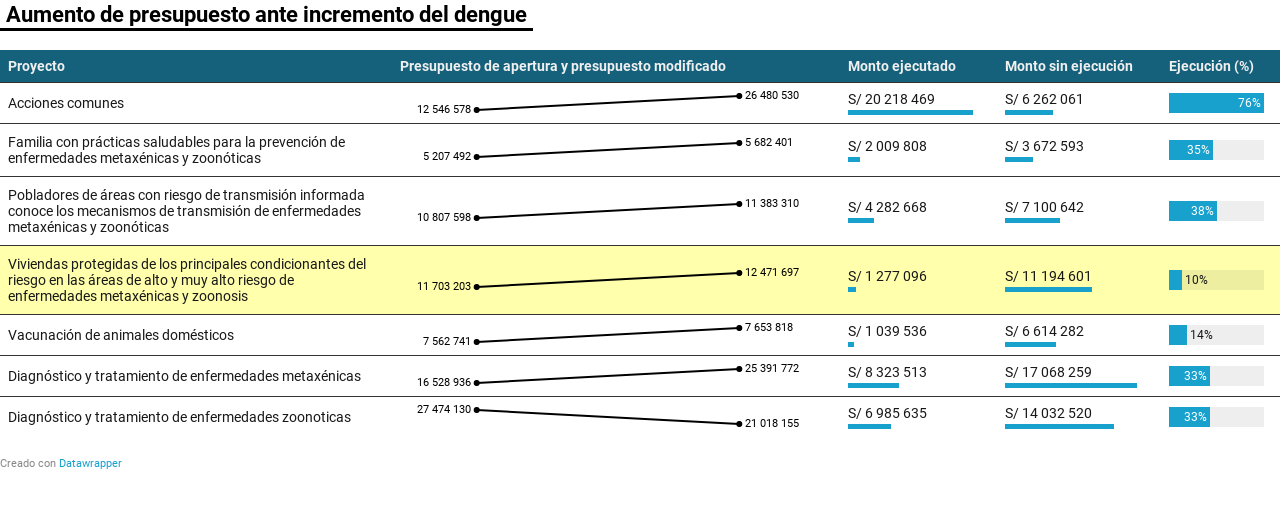

--- FILE ---
content_type: text/html
request_url: https://datawrapper.dwcdn.net/N4gQX/1/
body_size: -25
content:

<html><head>
    <script>window.location.href='https://datawrapper.dwcdn.net/N4gQX/3/'+window.location.search;</script>
    <meta http-equiv="REFRESH" content="0; url=https://datawrapper.dwcdn.net/N4gQX/3/">
</head></html>

--- FILE ---
content_type: text/html
request_url: https://datawrapper.dwcdn.net/N4gQX/3/
body_size: 11246
content:
<!DOCTYPE html><html lang="es"><head><meta charset="UTF-8"><meta name="robots" content="noindex, indexifembedded, nofollow"><meta name="viewport" content="width=device-width, initial-scale=1.0"><meta name="color-scheme" content="light dark"><link rel="stylesheet" id="css-light" media="(prefers-color-scheme: light)" href="../../lib/vis/tables.datawrapper-data.ce9349ea.css"><link rel="stylesheet" id="css-dark" media="(prefers-color-scheme: dark)" href="../../lib/vis/tables.datawrapper-data-dark.ce9349ea.css">


<meta property="og:type" content="website">
<meta property="og:title" content="Aumento de presupuesto ante incremento del dengue  ">
<meta property="og:url" content="https://datawrapper.dwcdn.net/N4gQX/3/">
<meta property="og:description" content="">
<meta name="twitter:title" content="Aumento de presupuesto ante incremento del dengue  ">
<meta name="twitter:description" content="">
<link rel="alternate" type="application/json+oembed"
  href="https://api.datawrapper.de/v3/oembed?url=https://datawrapper.dwcdn.net/N4gQX/3/&format=json"
  title="oEmbed" />
<meta property="og:image" content="https://datawrapper.dwcdn.net/N4gQX/plain-s.png?v=3">
<meta name="twitter:card" content="summary_large_image">
<meta name="twitter:image" content="https://datawrapper.dwcdn.net/N4gQX/plain-s.png?v=3">
<script>var st = document.createElement('style');
st.innerHTML = '* { opacity: 0 }';
st.setAttribute('id', 'hide-all');
document.head.appendChild(st);
</script></head><body><div class="dw-chart chart vis-height-fixed theme-datawrapper-data vis-tables" id="__svelte-dw"><div class="outer-container dw-chart-styles datawrapper-1nmor9q svelte-crzbxb"><div id="header" class="dw-chart-header datawrapper-8mtnwt"><h3 class="block headline-block datawrapper-117renp" style="">
<span class="block-inner"><!-- HTML_TAG_START --><b style="line-height: 30px"><b style="padding:1px 6px; border-bottom:3px solid black">Aumento de presupuesto ante incremento del dengue </b> </b><!-- HTML_TAG_END --></span>

            </h3></div>

        

        



    

    

    <div slot="visBody" id="chart" aria-hidden="false" class="dw-chart-body vis-height-fixed datawrapper-1oxv6ap svelte-so4qex" style="min-height: 652px;"><div class="dw-chart-body-content svelte-so4qex"><noscript><img style="max-width: 100%" src="../plain.png" aria-hidden="true" alt="fallback image">
                <p style="opacity:0.6;padding:1ex; text-align:center">(Please use a modern browser to see the interactive version of this visualization)</p></noscript></div></div>

    

    

        <div id="footer" class="dw-chart-footer datawrapper-z3mjou svelte-crzbxb"><div class="footer-left layout-inline svelte-1mufarc"></div><div class="footer-center layout-inline svelte-1mufarc"></div><div class="footer-right layout-inline svelte-1mufarc"></div></div>

        

    <div class="dw-after-body svelte-crzbxb"></div>

    <!-- HTML_TAG_START --><script type="text/javascript">
    setTimeout(function() {
        var img = document.createElement('img');
        img.setAttribute('width', 1);
        img.setAttribute('alt','');
        img.setAttribute('aria-hidden','true');
        img.setAttribute('height', 1);
        img.style.position = "absolute";
        img.style.top = "0px";
        img.setAttribute('src', '//pt.dwcdn.net/N4gQX/datawrapper.gif?r='+escape(document.referrer || ''));
        document.body.appendChild(img);
    },10);
</script>
<!-- HTML_TAG_END --></div></div><script>(function() {
  window.__DW_SVELTE_PROPS__ = JSON.parse("{\"chart\":{\"metadata\":{\"data\":{\"changes\":[{\"row\":0,\"time\":1558018246978,\"value\":\"yaya\",\"column\":7,\"ignored\":false},{\"row\":0,\"time\":1558019288929,\"value\":\"German party\",\"column\":2,\"ignored\":false},{\"row\":0,\"time\":1558019294568,\"value\":\"latest poll result\",\"column\":5,\"ignored\":false},{\"row\":0,\"time\":1558019305124,\"value\":\"Elected MEPs 2014\",\"column\":6,\"ignored\":false},{\"row\":1,\"time\":1631727339697,\"value\":\"![](https://upload.wikimedia.org/wikipedia/commons/c/cb/Amsterdam_%28NL%29%2C_Anne-Frank-Huis_--_2015_--_7185.jpg)\",\"column\":2,\"ignored\":false,\"previous\":\"![](https://i.imgur.com/sDwWXRU.png)\"},{\"row\":1,\"time\":1631727353264,\"value\":\"![](https://i.imgur.com/sDwWXRU.png)\",\"column\":2,\"ignored\":false,\"previous\":\"![](https://upload.wikimedia.org/wikipedia/commons/c/cb/Amsterdam_%28NL%29%2C_Anne-Frank-Huis_--_2015_--_7185.jpg)\"},{\"row\":0,\"time\":1684546424806,\"value\":\"PIA\",\"column\":2,\"ignored\":false,\"previous\":\"German party\"},{\"row\":0,\"time\":1684546430996,\"value\":\"PIM\",\"column\":3,\"ignored\":false,\"previous\":\"Latest poll result\"},{\"row\":0,\"time\":1684546669414,\"value\":\"Devengado\",\"column\":4,\"ignored\":false,\"previous\":\"selected MEPs\"},{\"row\":0,\"time\":1684546676454,\"value\":\"Sin ejecutar\",\"column\":5,\"ignored\":false,\"previous\":\"latest poll result\"},{\"row\":0,\"time\":1684546804466,\"value\":\"PIA\",\"column\":1,\"ignored\":false,\"previous\":\"Presupuesto inicial\"},{\"row\":0,\"time\":1684546805894,\"value\":\"PIM\",\"column\":2,\"ignored\":false,\"previous\":\"PIA\"},{\"row\":0,\"time\":1684546815228,\"value\":\"Ejecuci\u00F3n\",\"column\":5,\"ignored\":false,\"previous\":\"Sin ejecutar\"},{\"row\":0,\"time\":1684546975359,\"value\":\"lkjhgfdsrdtfyguhijkmjnhbugvyftcdxfvgbhjn\",\"column\":1,\"ignored\":false,\"previous\":\"PIA\"},{\"row\":0,\"time\":1684546986001,\"value\":\"PIA\",\"column\":1,\"ignored\":false,\"previous\":\"lkjhgfdsrdtfyguhijkmjnhbugvyftcdxfvgbhjn\"},{\"row\":0,\"time\":1684547647818,\"value\":\"Presupuesto inicial\",\"column\":1,\"ignored\":false,\"previous\":\"PIA\"},{\"row\":0,\"time\":1684547920121,\"value\":\"Presupuesto Actualizado\",\"column\":2,\"ignored\":false,\"previous\":\"PIM\"},{\"row\":0,\"time\":1684548791138,\"value\":\"Proyecto\",\"column\":0,\"ignored\":false,\"previous\":\"Presupuesto proyecto enfermedades metax\u00E9nicas y zoonosis\"},{\"row\":0,\"time\":1684549107664,\"value\":\"Porcentaje de ejecuci\u00F3n\",\"column\":5,\"ignored\":false,\"previous\":\"Ejecuci\u00F3n\"},{\"row\":0,\"time\":1684549116321,\"value\":\"Monto sin gasto\",\"column\":4,\"ignored\":false,\"previous\":\"Sin avance\"},{\"row\":0,\"time\":1684549121206,\"value\":\"Monto ejecutado\",\"column\":3,\"ignored\":false,\"previous\":\"Devengado\"},{\"row\":0,\"time\":1684549133846,\"value\":\"Monto sin ejecuci\u00F3n\",\"column\":4,\"ignored\":false,\"previous\":\"Monto sin gasto\"},{\"row\":0,\"time\":1684549381515,\"value\":\"Ejecuci\u00F3n (%)\",\"column\":5,\"ignored\":false,\"previous\":\"Porcentaje de ejecuci\u00F3n\"}],\"transpose\":false,\"vertical-header\":true,\"horizontal-header\":true,\"column-order\":[1,0,2,3,4,5],\"column-format\":{\"X.1\":{\"type\":\"auto\",\"ignore\":true,\"number-append\":\"\",\"number-format\":\"auto\",\"number-divisor\":0,\"number-prepend\":\"\"},\"EU party\":{\"type\":\"number\",\"ignore\":false,\"number-append\":\"\",\"number-format\":\"auto\",\"number-prepend\":\"\"},\"Devengado\":{\"type\":\"number\",\"ignore\":false,\"number-append\":\"\",\"number-format\":\"auto\",\"number-divisor\":0,\"number-prepend\":\"S/ \"},\"Ejecuci\u00F3n\":{\"type\":\"number\",\"ignore\":false,\"number-append\":\"\",\"number-format\":\"auto\",\"number-divisor\":0,\"number-prepend\":\"\"},\"Sin avance\":{\"type\":\"number\",\"ignore\":false,\"number-append\":\"\",\"number-format\":\"auto\",\"number-divisor\":0,\"number-prepend\":\"S/ \"},\"selected MEPs\":{\"type\":\"number\",\"ignore\":false,\"number-append\":\"\",\"number-format\":\"auto\",\"number-divisor\":0,\"number-prepend\":\"\"},\"Latest poll result\":{\"type\":\"auto\",\"ignore\":false,\"number-append\":\"\",\"number-format\":\"auto\",\"number-divisor\":0,\"number-prepend\":\"\"},\"Presupuesto inicial\":{\"type\":\"number\",\"ignore\":false,\"number-append\":\"\",\"number-format\":\"auto\",\"number-divisor\":0,\"number-prepend\":\"S/ \"},\"Presupuesto Actualizado\":{\"type\":\"number\",\"ignore\":false,\"number-append\":\"\",\"number-format\":\"n0\",\"number-divisor\":0,\"number-prepend\":\"S/ \"},\"2014 EU election results\":{\"type\":\"number\",\"ignore\":false,\"number-append\":\"\",\"number-format\":\"auto\",\"number-divisor\":0,\"number-prepend\":\"\"}},\"upload-method\":\"copy\"},\"describe\":{\"source-name\":\"\",\"source-url\":\"\",\"intro\":\"\",\"byline\":\"\",\"aria-description\":\"\",\"number-format\":\"-\",\"number-divisor\":0,\"number-append\":\"\",\"number-prepend\":\"\",\"hide-title\":false,\"computed-columns\":[]},\"visualize\":{\"dark-mode-invert\":true,\"highlighted-series\":[],\"highlighted-values\":[],\"sharing\":{\"enabled\":false,\"auto\":true},\"rows\":{\"row-0\":{\"style\":{\"bold\":false,\"color\":false,\"italic\":false,\"fontSize\":1,\"underline\":false,\"background\":false},\"format\":\"0,0.[00]\",\"moveTo\":\"top\",\"sticky\":false,\"moveRow\":false,\"stickTo\":\"top\",\"borderTop\":\"1px\",\"borderBottom\":\"none\",\"borderTopColor\":\"#333333\",\"overrideFormat\":false,\"borderBottomColor\":\"#333333\"},\"row-1\":{\"style\":{\"bold\":false,\"color\":false,\"italic\":false,\"fontSize\":1,\"underline\":false,\"background\":false},\"sticky\":false,\"stickTo\":\"top\",\"borderTop\":\"1px\",\"borderBottom\":\"none\",\"borderTopColor\":\"#333333\",\"borderBottomColor\":\"#333333\"},\"row-2\":{\"style\":{\"bold\":false,\"color\":false,\"italic\":false,\"fontSize\":1,\"underline\":false,\"background\":false},\"sticky\":false,\"stickTo\":\"top\",\"borderTop\":\"1px\",\"borderBottom\":\"none\",\"borderTopColor\":\"#333333\",\"borderBottomColor\":\"#333333\"},\"row-3\":{\"style\":{\"bold\":false,\"color\":false,\"italic\":false,\"fontSize\":1,\"underline\":false,\"background\":\"#ffffac\"},\"sticky\":false,\"stickTo\":\"top\",\"borderTop\":\"1px\",\"borderBottom\":\"none\",\"borderTopColor\":\"#333333\",\"borderBottomColor\":\"#333333\"},\"row-4\":{\"style\":{\"bold\":false,\"color\":false,\"italic\":false,\"fontSize\":1,\"underline\":false,\"background\":false},\"sticky\":false,\"stickTo\":\"top\",\"borderTop\":\"1px\",\"borderBottom\":\"none\",\"borderTopColor\":\"#333333\",\"borderBottomColor\":\"#333333\"},\"row-5\":{\"style\":{\"bold\":false,\"color\":false,\"italic\":false,\"fontSize\":1,\"underline\":false,\"background\":false},\"sticky\":false,\"stickTo\":\"top\",\"borderTop\":\"1px\",\"borderBottom\":\"none\",\"borderTopColor\":\"#333333\",\"borderBottomColor\":\"#333333\"},\"row-6\":{\"style\":{\"bold\":false,\"color\":false,\"italic\":false,\"fontSize\":1,\"underline\":false,\"background\":false},\"sticky\":false,\"stickTo\":\"top\",\"borderTop\":\"1px\",\"borderBottom\":\"none\",\"borderTopColor\":\"#333333\",\"borderBottomColor\":\"#333333\"},\"row-7\":{\"style\":{\"bold\":false,\"color\":false,\"italic\":false,\"fontSize\":1,\"underline\":false,\"background\":false},\"sticky\":false,\"stickTo\":\"top\",\"borderTop\":\"2px\",\"borderBottom\":\"none\",\"borderTopColor\":\"#333333\",\"borderBottomColor\":\"#333333\"},\"row-8\":{\"style\":{\"bold\":false,\"color\":false,\"italic\":false,\"fontSize\":1,\"underline\":false,\"background\":false},\"sticky\":false,\"stickTo\":\"top\",\"borderTop\":\"2px\",\"borderBottom\":\"none\",\"borderTopColor\":\"#333333\",\"borderBottomColor\":\"#333333\"},\"row-9\":{\"style\":{\"bold\":false,\"color\":false,\"italic\":false,\"fontSize\":1,\"underline\":false,\"background\":false},\"sticky\":false,\"stickTo\":\"top\",\"borderTop\":\"2px\",\"borderBottom\":\"none\",\"borderTopColor\":\"#333333\",\"borderBottomColor\":\"#333333\"},\"row--1\":{\"style\":{\"bold\":false,\"color\":false,\"italic\":false,\"fontSize\":1,\"underline\":false,\"background\":false},\"format\":\"0,0.[00]\",\"moveTo\":\"top\",\"sticky\":false,\"moveRow\":false,\"stickTo\":\"top\",\"borderTop\":\"none\",\"borderBottom\":\"none\",\"borderTopColor\":\"#333333\",\"overrideFormat\":false,\"borderBottomColor\":\"#333333\"},\"row-10\":{\"style\":{\"bold\":false,\"color\":false,\"italic\":false,\"fontSize\":1,\"underline\":false,\"background\":false},\"sticky\":false,\"stickTo\":\"top\",\"borderTop\":\"2px\",\"borderBottom\":\"none\",\"borderTopColor\":\"#333333\",\"borderBottomColor\":\"#333333\"},\"row-11\":{\"style\":{\"bold\":false,\"color\":false,\"italic\":false,\"fontSize\":1,\"underline\":false,\"background\":false},\"sticky\":false,\"stickTo\":\"top\",\"borderTop\":\"2px\",\"borderBottom\":\"none\",\"borderTopColor\":\"#333333\",\"borderBottomColor\":\"#333333\"},\"row-12\":{\"style\":{\"bold\":false,\"color\":false,\"italic\":false,\"fontSize\":1,\"underline\":false,\"background\":\"#e4ff00\"},\"sticky\":false,\"stickTo\":\"top\",\"borderTop\":\"2px\",\"borderBottom\":\"2px\",\"borderTopColor\":\"#333333\",\"borderBottomColor\":\"#333333\"}},\"header\":{\"style\":{\"bold\":true,\"color\":\"#f0f0f0\",\"italic\":false,\"fontSize\":1,\"background\":\"#15607a\"},\"borderTop\":\"none\",\"borderBottom\":\"none\",\"borderTopColor\":\"#000000\",\"borderBottomColor\":\"#333333\"},\"legend\":{\"size\":170,\"title\":\"\",\"labels\":\"ranges\",\"enabled\":false,\"reverse\":false,\"labelMax\":\"high\",\"labelMin\":\"low\",\"position\":\"above\",\"interactive\":false,\"labelCenter\":\"medium\",\"customLabels\":[]},\"sortBy\":\"Presupuesto Actualizado\",\"columns\":{\"code\":{\"style\":{\"bold\":false,\"color\":false,\"italic\":false,\"fontSize\":1.3,\"underline\":false,\"background\":false},\"width\":0.06,\"append\":\"\",\"format\":\"0,0\",\"prepend\":\"\",\"barColor\":\"#18a1cd\",\"barStyle\":\"normal\",\"sortable\":false,\"alignment\":\"auto\",\"flagStyle\":\"circle\",\"showAsBar\":false,\"sparkline\":{\"area\":false,\"color\":0,\"dotMax\":false,\"dotMin\":false,\"format\":\"0.[0]a\",\"height\":20,\"stroke\":2,\"dotLast\":true,\"enabled\":false,\"baseline\":false,\"dotFirst\":true,\"rangeMax\":\"\",\"rangeMin\":\"\",\"labelDiff\":false,\"baselineAt\":0},\"borderLeft\":\"none\",\"fixedWidth\":true,\"barRangeMax\":\"\",\"barRangeMin\":\"\",\"borderRight\":\"none\",\"compactMode\":false,\"customColor\":false,\"replaceFlags\":true,\"showOnMobile\":false,\"customColorBy\":0,\"showOnDesktop\":false,\"barNoBackground\":false,\"borderLeftColor\":\"#333333\",\"customColorText\":{\"__object\":true},\"barColorNegative\":false,\"customColorBackground\":{\"__object\":true}},\"image\":{\"style\":{\"bold\":false,\"color\":false,\"italic\":false,\"fontSize\":1.7,\"underline\":false,\"background\":false},\"width\":0.03,\"append\":\"\",\"format\":\"0,0\",\"prepend\":\"\",\"barColor\":\"#18a1cd\",\"barStyle\":\"normal\",\"alignment\":\"center\",\"flagStyle\":\"1x1\",\"showAsBar\":false,\"sparkline\":{\"area\":false,\"color\":0,\"dotMax\":false,\"dotMin\":false,\"format\":\"0.[0]a\",\"height\":20,\"stroke\":2,\"dotLast\":true,\"enabled\":false,\"baseline\":false,\"dotFirst\":true,\"rangeMax\":\"\",\"rangeMin\":\"\",\"labelDiff\":false,\"baselineAt\":0},\"borderLeft\":\"none\",\"fixedWidth\":true,\"barRangeMax\":\"\",\"barRangeMin\":\"\",\"borderRight\":\"none\",\"compactMode\":false,\"customColor\":false,\"replaceFlags\":false,\"showOnMobile\":true,\"customColorBy\":0,\"showOnDesktop\":true,\"barNoBackground\":false,\"borderLeftColor\":\"#333333\",\"customColorText\":{\"__object\":true},\"barColorNegative\":false,\"customColorBackground\":{\"__object\":true}},\"party\":{\"style\":{\"bold\":false,\"color\":false,\"italic\":false,\"fontSize\":2,\"underline\":false,\"background\":false},\"width\":0.06,\"append\":\"\",\"format\":\"0,0\",\"prepend\":\"\",\"barColor\":\"#18a1cd\",\"barStyle\":\"normal\",\"sortable\":false,\"alignment\":\"center\",\"flagStyle\":\"1x1\",\"showAsBar\":false,\"sparkline\":{\"area\":false,\"color\":0,\"dotMax\":false,\"dotMin\":false,\"format\":\"0.[0]a\",\"height\":20,\"stroke\":2,\"dotLast\":true,\"enabled\":false,\"baseline\":false,\"dotFirst\":true,\"rangeMax\":\"\",\"rangeMin\":\"\",\"labelDiff\":false,\"baselineAt\":0},\"borderLeft\":\"2px\",\"fixedWidth\":true,\"barRangeMax\":\"\",\"barRangeMin\":\"\",\"borderRight\":\"none\",\"compactMode\":false,\"customColor\":false,\"replaceFlags\":false,\"showOnMobile\":true,\"customColorBy\":0,\"showOnDesktop\":true,\"barNoBackground\":false,\"borderLeftColor\":\"#333333\",\"customColorText\":{\"__object\":true},\"barColorNegative\":false,\"customColorBackground\":{\"__object\":true}},\"country\":{\"style\":{\"bold\":false,\"color\":\"#ffffff\",\"italic\":false,\"fontSize\":1,\"underline\":false,\"background\":false},\"width\":0.2,\"append\":\"\",\"format\":\"0,0\",\"prepend\":\"\",\"barColor\":\"#18a1cd\",\"barStyle\":\"normal\",\"sortable\":false,\"alignment\":\"auto\",\"flagStyle\":\"circle\",\"showAsBar\":false,\"sparkline\":{\"area\":false,\"color\":0,\"dotMax\":false,\"dotMin\":false,\"format\":\"0.[0]a\",\"height\":20,\"stroke\":2,\"dotLast\":true,\"enabled\":false,\"baseline\":false,\"dotFirst\":true,\"rangeMax\":\"\",\"rangeMin\":\"\",\"labelDiff\":false,\"baselineAt\":0},\"borderLeft\":\"none\",\"fixedWidth\":false,\"barRangeMax\":\"\",\"barRangeMin\":\"\",\"borderRight\":\"none\",\"compactMode\":false,\"customColor\":false,\"replaceFlags\":true,\"showOnMobile\":false,\"customColorBy\":0,\"showOnDesktop\":false,\"barNoBackground\":false,\"borderLeftColor\":\"#333333\",\"customColorText\":{\"__object\":true},\"barColorNegative\":false,\"customColorBackground\":{\"__object\":true}},\"Column 1\":{\"style\":{\"bold\":false,\"color\":false,\"italic\":false,\"fontSize\":1,\"underline\":false,\"background\":false},\"width\":0.2,\"append\":\"\",\"format\":\"0,0\",\"prepend\":\"\",\"barColor\":\"#18a1cd\",\"barStyle\":\"normal\",\"sortable\":false,\"alignment\":\"auto\",\"flagStyle\":\"1x1\",\"showAsBar\":false,\"sparkline\":{\"area\":false,\"color\":0,\"dotMax\":false,\"dotMin\":false,\"format\":\"0.[0]a\",\"height\":20,\"stroke\":2,\"dotLast\":true,\"enabled\":false,\"baseline\":false,\"dotFirst\":true,\"rangeMax\":\"\",\"rangeMin\":\"\",\"labelDiff\":false,\"baselineAt\":0},\"borderLeft\":\"2px\",\"fixedWidth\":false,\"barRangeMax\":\"\",\"barRangeMin\":\"\",\"borderRight\":\"none\",\"compactMode\":false,\"customColor\":false,\"replaceFlags\":false,\"showOnMobile\":false,\"customColorBy\":0,\"showOnDesktop\":false,\"barNoBackground\":false,\"borderLeftColor\":\"#333333\",\"customColorText\":{\"__object\":true},\"barColorNegative\":false,\"customColorBackground\":{\"__object\":true}},\"EU party\":{\"style\":{\"bold\":true,\"color\":false,\"italic\":false,\"fontSize\":1,\"underline\":false,\"background\":false},\"width\":0.14,\"append\":\"\",\"format\":\"0,0\",\"prepend\":\"\",\"barColor\":\"#18a1cd\",\"barStyle\":\"normal\",\"sortable\":false,\"alignment\":\"auto\",\"flagStyle\":\"1x1\",\"showAsBar\":true,\"sparkline\":{\"area\":false,\"color\":\"#18a1cd\",\"dotMax\":false,\"dotMin\":false,\"format\":\"0.[0]a\",\"height\":20,\"stroke\":2,\"dotLast\":true,\"enabled\":true,\"baseline\":false,\"dotFirst\":true,\"rangeMax\":\"\",\"rangeMin\":\"\",\"labelDiff\":false,\"baselineAt\":0},\"borderLeft\":\"2px\",\"fixedWidth\":false,\"barRangeMax\":\"\",\"barRangeMin\":\"\",\"borderRight\":\"none\",\"compactMode\":false,\"customColor\":false,\"replaceFlags\":false,\"showOnMobile\":true,\"customColorBy\":\"code\",\"showOnDesktop\":true,\"barNoBackground\":false,\"borderLeftColor\":\"#333333\",\"customColorText\":{\"__object\":true},\"barColorNegative\":false,\"customColorBackground\":{\"__object\":true}},\"Devengado\":{\"style\":{\"bold\":false,\"color\":false,\"italic\":false,\"fontSize\":1,\"underline\":false,\"background\":false},\"width\":0.2,\"append\":\"\",\"format\":\"0,0\",\"heatmap\":{\"enabled\":false},\"prepend\":\"\",\"barColor\":0,\"barStyle\":\"slim\",\"minWidth\":30,\"sortable\":true,\"alignment\":\"auto\",\"flagStyle\":\"1x1\",\"showAsBar\":true,\"sparkline\":{\"area\":false,\"type\":\"line\",\"color\":0,\"title\":\"\",\"format\":\"0.[0]a\",\"height\":20,\"stroke\":2,\"dotLast\":true,\"enabled\":false,\"colorNeg\":0,\"dotFirst\":true,\"rangeMax\":\"\",\"rangeMin\":\"\",\"labelDiff\":false},\"borderLeft\":\"none\",\"fixedWidth\":false,\"barRangeMax\":\"\",\"barRangeMin\":\"\",\"borderRight\":\"none\",\"compactMode\":false,\"customColor\":false,\"replaceFlags\":false,\"showOnMobile\":true,\"customColorBy\":0,\"showOnDesktop\":true,\"customBarColor\":false,\"barNoBackground\":false,\"borderLeftColor\":\"#333333\",\"customColorText\":{\"__object\":true},\"barColorNegative\":false,\"customBarColorBy\":0,\"alignmentVertical\":\"middle\",\"customColorBackground\":{\"__object\":true},\"customColorBarBackground\":{\"__object\":true}},\"Ejecuci\u00F3n\":{\"style\":{\"bold\":false,\"color\":false,\"italic\":false,\"fontSize\":1,\"underline\":false,\"background\":false},\"width\":0.2,\"append\":\"\",\"format\":\"0%\",\"heatmap\":{\"enabled\":false},\"prepend\":\"\",\"barColor\":0,\"barStyle\":\"normal\",\"minWidth\":30,\"sortable\":true,\"alignment\":\"auto\",\"flagStyle\":\"1x1\",\"showAsBar\":true,\"sparkline\":{\"area\":false,\"type\":\"line\",\"color\":0,\"title\":\"\",\"format\":\"0.[0]a\",\"height\":20,\"stroke\":2,\"dotLast\":true,\"enabled\":false,\"colorNeg\":0,\"dotFirst\":true,\"rangeMax\":\"\",\"rangeMin\":\"\",\"labelDiff\":false},\"borderLeft\":\"none\",\"fixedWidth\":false,\"barRangeMax\":\"\",\"barRangeMin\":\"\",\"borderRight\":\"none\",\"compactMode\":false,\"customColor\":false,\"replaceFlags\":false,\"showOnMobile\":true,\"customColorBy\":0,\"showOnDesktop\":true,\"customBarColor\":false,\"barNoBackground\":false,\"borderLeftColor\":\"#333333\",\"customColorText\":{\"__object\":true},\"barColorNegative\":false,\"customBarColorBy\":0,\"alignmentVertical\":\"middle\",\"customColorBackground\":{\"__object\":true},\"customColorBarBackground\":{\"__object\":true}},\"Sin avance\":{\"style\":{\"bold\":false,\"color\":false,\"italic\":false,\"fontSize\":1,\"underline\":false,\"background\":false},\"width\":0.2,\"append\":\"\",\"format\":\"0,0\",\"heatmap\":{\"enabled\":false},\"prepend\":\"\",\"barColor\":0,\"barStyle\":\"slim\",\"minWidth\":30,\"sortable\":true,\"alignment\":\"auto\",\"flagStyle\":\"1x1\",\"showAsBar\":true,\"sparkline\":{\"area\":false,\"type\":\"line\",\"color\":0,\"title\":\"\",\"format\":\"0.[0]a\",\"height\":20,\"stroke\":2,\"dotLast\":true,\"enabled\":false,\"colorNeg\":0,\"dotFirst\":true,\"rangeMax\":\"\",\"rangeMin\":\"\",\"labelDiff\":false},\"borderLeft\":\"none\",\"fixedWidth\":false,\"barRangeMax\":\"\",\"barRangeMin\":\"\",\"borderRight\":\"none\",\"compactMode\":false,\"customColor\":false,\"replaceFlags\":false,\"showOnMobile\":true,\"customColorBy\":0,\"showOnDesktop\":true,\"customBarColor\":false,\"barNoBackground\":false,\"borderLeftColor\":\"#333333\",\"customColorText\":{\"__object\":true},\"barColorNegative\":false,\"customBarColorBy\":0,\"alignmentVertical\":\"middle\",\"customColorBackground\":{\"__object\":true},\"customColorBarBackground\":{\"__object\":true}},\"polical party\":{\"style\":{\"bold\":true,\"color\":\"#2e2e2e\",\"italic\":false,\"fontSize\":0.9,\"underline\":false,\"background\":false},\"width\":0.2,\"append\":\"\",\"format\":\"0,0\",\"prepend\":\"\",\"barColor\":\"#18a1cd\",\"barStyle\":\"normal\",\"alignment\":\"left\",\"flagStyle\":\"1x1\",\"showAsBar\":false,\"sparkline\":{\"area\":false,\"color\":0,\"dotMax\":false,\"dotMin\":false,\"format\":\"0.[0]a\",\"height\":20,\"stroke\":2,\"dotLast\":true,\"enabled\":false,\"baseline\":false,\"dotFirst\":true,\"rangeMax\":\"\",\"rangeMin\":\"\",\"labelDiff\":false,\"baselineAt\":0},\"borderLeft\":\"2px\",\"fixedWidth\":false,\"barRangeMax\":\"\",\"barRangeMin\":\"\",\"borderRight\":\"none\",\"compactMode\":false,\"customColor\":false,\"replaceFlags\":false,\"showOnMobile\":true,\"customColorBy\":\"polical party\",\"showOnDesktop\":true,\"barNoBackground\":false,\"borderLeftColor\":\"#333333\",\"customColorText\":{\"__object\":true},\"barColorNegative\":false,\"customColorBackground\":{\"NI\":\"#bcbcbc\",\"ECR\":\"#79d5ee\",\"EPP\":\"#0878b2\",\"S&D\":\"#e15944\",\"ALDE\":\"#fcd56b\",\"EFDD\":\"#12b7c3\",\"null\":\"#f0f0f0\",\"GUE/NGL\":\"#b71453\",\"__object\":true,\"Greens/EFA\":\"#c1da4f\"}},\"selected MEPs\":{\"style\":{\"bold\":false,\"color\":false,\"italic\":false,\"fontSize\":1,\"underline\":false,\"background\":false},\"width\":0.2,\"append\":\"\",\"format\":\"0,0\",\"heatmap\":{\"enabled\":false},\"prepend\":\"\",\"barColor\":0,\"barStyle\":\"normal\",\"minWidth\":30,\"sortable\":true,\"alignment\":\"auto\",\"flagStyle\":\"1x1\",\"showAsBar\":true,\"sparkline\":{\"area\":false,\"type\":\"line\",\"color\":\"#18a1cd\",\"title\":\"\",\"format\":\"0.[0]a\",\"height\":20,\"stroke\":2,\"dotLast\":true,\"enabled\":true,\"colorNeg\":0,\"dotFirst\":true,\"rangeMax\":\"\",\"rangeMin\":\"\",\"labelDiff\":false},\"borderLeft\":\"none\",\"fixedWidth\":false,\"barRangeMax\":\"\",\"barRangeMin\":\"\",\"borderRight\":\"none\",\"compactMode\":false,\"customColor\":false,\"replaceFlags\":false,\"showOnMobile\":true,\"customColorBy\":0,\"showOnDesktop\":true,\"customBarColor\":false,\"barNoBackground\":false,\"borderLeftColor\":\"#333333\",\"customColorText\":{\"__object\":true},\"barColorNegative\":false,\"customBarColorBy\":0,\"alignmentVertical\":\"middle\",\"customColorBackground\":{\"__object\":true},\"customColorBarBackground\":{\"__object\":true}},\"national party\":{\"style\":{\"bold\":false,\"color\":false,\"italic\":false,\"fontSize\":1,\"underline\":false,\"background\":false},\"width\":0.2,\"append\":\"\",\"format\":\"0,0\",\"prepend\":\"\",\"barColor\":\"#18a1cd\",\"barStyle\":\"normal\",\"sortable\":false,\"alignment\":\"auto\",\"flagStyle\":\"1x1\",\"showAsBar\":false,\"sparkline\":{\"area\":false,\"color\":0,\"dotMax\":false,\"dotMin\":false,\"format\":\"0.[0]a\",\"height\":20,\"stroke\":2,\"dotLast\":true,\"enabled\":false,\"baseline\":false,\"dotFirst\":true,\"rangeMax\":\"\",\"rangeMin\":\"\",\"labelDiff\":false,\"baselineAt\":0},\"borderLeft\":\"none\",\"fixedWidth\":false,\"barRangeMax\":\"\",\"barRangeMin\":\"\",\"borderRight\":\"none\",\"compactMode\":false,\"customColor\":false,\"replaceFlags\":false,\"showOnMobile\":false,\"customColorBy\":0,\"showOnDesktop\":false,\"barNoBackground\":false,\"borderLeftColor\":\"#333333\",\"customColorText\":{\"__object\":true},\"barColorNegative\":false,\"customColorBackground\":{\"__object\":true}},\"Latest poll result\":{\"style\":{\"bold\":false,\"color\":false,\"italic\":false,\"fontSize\":1,\"underline\":false,\"background\":false},\"width\":0.56,\"append\":\"\",\"format\":\"0,0\",\"prepend\":\"\",\"barColor\":\"#18a1cd\",\"barStyle\":\"normal\",\"sortable\":false,\"alignment\":\"auto\",\"flagStyle\":\"1x1\",\"showAsBar\":true,\"sparkline\":{\"area\":false,\"type\":\"line\",\"color\":\"#18a1cd\",\"title\":\"PIA vs. PIM\",\"dotMax\":false,\"dotMin\":false,\"format\":\"0,0\",\"height\":40,\"stroke\":3,\"dotLast\":true,\"enabled\":true,\"baseline\":false,\"dotFirst\":true,\"rangeMax\":\"\",\"rangeMin\":\"\",\"labelDiff\":false,\"baselineAt\":0},\"borderLeft\":\"2px\",\"fixedWidth\":false,\"barRangeMax\":\"\",\"barRangeMin\":\"\",\"borderRight\":\"none\",\"compactMode\":false,\"customColor\":false,\"replaceFlags\":false,\"showOnMobile\":true,\"customColorBy\":\"code\",\"showOnDesktop\":true,\"barNoBackground\":false,\"borderLeftColor\":\"#333333\",\"customColorText\":{\"__object\":true},\"barColorNegative\":false,\"customColorBackground\":{\"__object\":true}},\"Presupuesto inicial\":{\"style\":{\"bold\":false,\"color\":false,\"italic\":false,\"fontSize\":1,\"underline\":false,\"background\":false},\"width\":0.35,\"append\":\"\",\"format\":\"0,0\",\"heatmap\":{\"enabled\":false},\"prepend\":\"\",\"barColor\":0,\"barStyle\":\"normal\",\"minWidth\":30,\"sortable\":true,\"alignment\":\"auto\",\"flagStyle\":\"1x1\",\"showAsBar\":false,\"sparkline\":{\"area\":false,\"type\":\"line\",\"color\":\"#000000\",\"title\":\"Presupuesto de apertura y presupuesto modificado\",\"format\":\"0,0\",\"height\":20,\"stroke\":2,\"dotLast\":true,\"enabled\":true,\"colorNeg\":\"#000000\",\"dotFirst\":true,\"rangeMax\":\"\",\"rangeMin\":\"\",\"labelDiff\":false},\"borderLeft\":\"none\",\"fixedWidth\":true,\"barRangeMax\":\"\",\"barRangeMin\":\"\",\"borderRight\":\"none\",\"compactMode\":false,\"customColor\":false,\"replaceFlags\":false,\"showOnMobile\":true,\"customColorBy\":0,\"showOnDesktop\":true,\"customBarColor\":false,\"barNoBackground\":false,\"borderLeftColor\":\"#333333\",\"customColorText\":{\"__object\":true},\"barColorNegative\":false,\"customBarColorBy\":0,\"alignmentVertical\":\"middle\",\"customColorBackground\":{\"__object\":true},\"customColorBarBackground\":{\"__object\":true}},\"Presupuesto Actualizado\":{\"style\":{\"bold\":false,\"color\":false,\"italic\":false,\"fontSize\":1,\"underline\":false,\"background\":false},\"width\":0.35,\"append\":\"\",\"format\":\"0,0\",\"heatmap\":{\"enabled\":false},\"prepend\":\"\",\"barColor\":0,\"barStyle\":\"normal\",\"minWidth\":30,\"sortable\":true,\"alignment\":\"auto\",\"flagStyle\":\"1x1\",\"showAsBar\":false,\"sparkline\":{\"area\":false,\"type\":\"line\",\"color\":\"#000000\",\"title\":\"Presupuesto de apertura y presupuesto modificado\",\"format\":\"0,0\",\"height\":20,\"stroke\":2,\"dotLast\":true,\"enabled\":true,\"colorNeg\":\"#000000\",\"dotFirst\":true,\"rangeMax\":\"\",\"rangeMin\":\"\",\"labelDiff\":false},\"borderLeft\":\"none\",\"fixedWidth\":true,\"barRangeMax\":\"\",\"barRangeMin\":\"\",\"borderRight\":\"none\",\"compactMode\":false,\"customColor\":false,\"replaceFlags\":false,\"showOnMobile\":true,\"customColorBy\":0,\"showOnDesktop\":true,\"customBarColor\":false,\"barNoBackground\":false,\"borderLeftColor\":\"#333333\",\"customColorText\":{\"__object\":true},\"barColorNegative\":false,\"customBarColorBy\":0,\"alignmentVertical\":\"middle\",\"customColorBackground\":{\"__object\":true},\"customColorBarBackground\":{\"__object\":true}},\"2014 EU election results\":{\"style\":{\"bold\":false,\"color\":false,\"italic\":false,\"fontSize\":1,\"underline\":false,\"background\":false},\"width\":0.2,\"append\":\"\",\"format\":\"0,0\",\"heatmap\":{\"enabled\":false},\"prepend\":\"\",\"barColor\":0,\"barStyle\":\"slim\",\"minWidth\":30,\"sortable\":true,\"alignment\":\"auto\",\"flagStyle\":\"1x1\",\"showAsBar\":true,\"sparkline\":{\"area\":false,\"type\":\"line\",\"color\":\"#18a1cd\",\"title\":\"\",\"format\":\"0.[0]a\",\"height\":20,\"stroke\":2,\"dotLast\":true,\"enabled\":true,\"colorNeg\":0,\"dotFirst\":true,\"rangeMax\":\"\",\"rangeMin\":\"\",\"labelDiff\":false},\"borderLeft\":\"none\",\"fixedWidth\":false,\"barRangeMax\":\"\",\"barRangeMin\":\"\",\"borderRight\":\"none\",\"compactMode\":false,\"customColor\":false,\"replaceFlags\":false,\"showOnMobile\":true,\"customColorBy\":0,\"showOnDesktop\":true,\"customBarColor\":false,\"barNoBackground\":false,\"borderLeftColor\":\"#333333\",\"customColorText\":{\"__object\":true},\"barColorNegative\":false,\"customBarColorBy\":0,\"alignmentVertical\":\"middle\",\"customColorBackground\":{\"__object\":true},\"customColorBarBackground\":{\"__object\":true}},\"Presupuesto proyecto enfermedades metax\u00E9nicas y zoonosis\":{\"style\":{\"bold\":false,\"color\":false,\"italic\":false,\"fontSize\":1,\"underline\":false,\"background\":false},\"width\":0.3,\"append\":\"\",\"format\":\"0,0\",\"heatmap\":{\"enabled\":false},\"prepend\":\"\",\"barColor\":0,\"barStyle\":\"normal\",\"minWidth\":30,\"sortable\":true,\"alignment\":\"auto\",\"flagStyle\":\"1x1\",\"showAsBar\":false,\"sparkline\":{\"area\":false,\"type\":\"line\",\"color\":0,\"title\":\"\",\"format\":\"0.[0]a\",\"height\":20,\"stroke\":2,\"dotLast\":true,\"enabled\":false,\"colorNeg\":0,\"dotFirst\":true,\"rangeMax\":\"\",\"rangeMin\":\"\",\"labelDiff\":false},\"borderLeft\":\"none\",\"fixedWidth\":true,\"barRangeMax\":\"\",\"barRangeMin\":\"\",\"borderRight\":\"none\",\"compactMode\":false,\"customColor\":false,\"replaceFlags\":false,\"showOnMobile\":true,\"customColorBy\":0,\"showOnDesktop\":true,\"customBarColor\":false,\"barNoBackground\":false,\"borderLeftColor\":\"#333333\",\"customColorText\":{\"__object\":true},\"barColorNegative\":false,\"customBarColorBy\":0,\"alignmentVertical\":\"middle\",\"customColorBackground\":{\"__object\":true},\"customColorBarBackground\":{\"__object\":true}}},\"heatmap\":{\"map\":{},\"mode\":\"continuous\",\"stops\":\"equidistant\",\"colors\":[],\"palette\":0,\"rangeMax\":\"\",\"rangeMin\":\"\",\"stopCount\":5,\"hideValues\":false,\"customStops\":[],\"rangeCenter\":\"\",\"categoryOrder\":[],\"interpolation\":\"equidistant\",\"categoryLabels\":{}},\"perPage\":45,\"sort-by\":\"first\",\"striped\":false,\"category\":\"direct\",\"markdown\":true,\"noHeader\":false,\"overlays\":[],\"showRank\":false,\"color-key\":true,\"sortTable\":false,\"base-color\":0,\"grid-lines\":\"show\",\"pagination\":{\"enabled\":true,\"position\":null},\"searchable\":false,\"showHeader\":true,\"bar-padding\":60,\"compactMode\":false,\"label-space\":30,\"sort-values\":false,\"valueLabels\":{\"show\":\"hover\",\"format\":null,\"enabled\":true,\"placement\":\"outside\"},\"yAxisLabels\":{\"enabled\":true,\"alignment\":\"left\",\"placement\":\"outside\"},\"custom-range\":[\"\",\"\"],\"custom-ticks\":\"\",\"grid-lines-x\":{\"type\":\"ticks\",\"enabled\":false},\"totalsLabels\":false,\"custom-colors\":{},\"reverse-order\":false,\"rotate-labels\":\"auto\",\"sortDirection\":\"desc\",\"x-grid-format\":\"auto\",\"y-grid-format\":\"0,0.[00]\",\"absolute-scale\":false,\"categoryLabels\":{\"enabled\":true,\"position\":\"direct\"},\"chart-type-set\":true,\"custom-range-x\":[\"\",\"\"],\"custom-ticks-x\":\"\",\"mobileFallback\":true,\"negative-color\":false,\"series-padding\":60,\"show-color-key\":false,\"mergeEmptyCells\":false,\"firstRowIsHeader\":false,\"text-annotations\":[],\"range-annotations\":[],\"firstColumnIsSticky\":false},\"axes\":[],\"publish\":{\"embed-width\":760,\"embed-height\":725,\"blocks\":{\"logo\":{\"enabled\":false},\"embed\":false,\"download-pdf\":false,\"download-svg\":false,\"get-the-data\":false,\"download-image\":false,\"edit-in-datawrapper\":false},\"export-pdf\":{\"unit\":\"mm\",\"scale\":1,\"width\":159,\"height\":315,\"include\":\"full\",\"colorMode\":\"rgb\",\"ligatures\":true,\"fullVectorMode\":true},\"export-svg\":{\"width\":600,\"height\":1188,\"include\":\"full\",\"fullVectorMode\":true},\"embed-codes\":{\"embed-method-responsive\":\"<iframe title=\\\"Aumento de presupuesto ante incremento del dengue  \\\" aria-label=\\\"Tabla\\\" id=\\\"datawrapper-chart-N4gQX\\\" src=\\\"https://datawrapper.dwcdn.net/N4gQX/3/\\\" scrolling=\\\"no\\\" frameborder=\\\"0\\\" style=\\\"width: 0; min-width: 100% !important; border: none;\\\" height=\\\"725\\\" data-external=\\\"1\\\"></iframe><script type=\\\"text/javascript\\\">!function(){\\\"use strict\\\";window.addEventListener(\\\"message\\\",(function(a){if(void 0!==a.data[\\\"datawrapper-height\\\"]){var e=document.querySelectorAll(\\\"iframe\\\");for(var t in a.data[\\\"datawrapper-height\\\"])for(var r=0;r<e.length;r++)if(e[r].contentWindow===a.source){var i=a.data[\\\"datawrapper-height\\\"][t]+\\\"px\\\";e[r].style.height=i}}}))}();\\n<\/script>\",\"embed-method-iframe\":\"<iframe title=\\\"Aumento de presupuesto ante incremento del dengue  \\\" aria-label=\\\"Tabla\\\" id=\\\"datawrapper-chart-N4gQX\\\" src=\\\"https://datawrapper.dwcdn.net/N4gQX/3/\\\" scrolling=\\\"no\\\" frameborder=\\\"0\\\" style=\\\"border: none;\\\" width=\\\"760\\\" height=\\\"725\\\" data-external=\\\"1\\\"></iframe>\",\"embed-method-web-component\":\"<div><script type=\\\"text/javascript\\\" defer src=\\\"https://datawrapper.dwcdn.net/N4gQX/embed.js?v=3\\\" charset=\\\"utf-8\\\"><\/script><noscript><img src=\\\"https://datawrapper.dwcdn.net/N4gQX/full.png\\\" alt=\\\"\\\" /></noscript></div>\"},\"autoDarkMode\":false,\"chart-height\":652,\"show-in-river\":false,\"force-attribution\":false},\"annotate\":{\"notes\":\"\"},\"custom\":{},\"json_error\":null},\"title\":\"<b style=\\\"line-height: 30px\\\"><b style=\\\"padding:1px 6px; border-bottom:3px solid black\\\">Aumento de presupuesto ante incremento del dengue </b> </b>\",\"readonlyKeys\":[],\"publicId\":\"N4gQX\",\"language\":\"es-ES\",\"theme\":\"datawrapper-data\",\"id\":\"N4gQX\",\"type\":\"tables\",\"lastEditStep\":5,\"publishedAt\":\"2023-05-26T17:08:02.000Z\",\"publicUrl\":\"https://datawrapper.dwcdn.net/N4gQX/3/\",\"publicVersion\":3,\"forkable\":false,\"isFork\":false,\"externalData\":null,\"createdAt\":\"2023-05-20T01:10:41.000Z\",\"lastModifiedAt\":\"2023-05-26T17:10:06.000Z\",\"forkedFrom\":\"gLWpb\",\"organizationId\":null,\"authorId\":330882,\"folderId\":null},\"visualization\":{\"id\":\"tables\",\"script\":\"/home/ubuntu/code/plugins/vis-tables/static/tables.js\",\"axes\":{\"columns\":{\"accepts\":[\"text\",\"date\",\"number\"],\"multiple\":true}},\"dependencies\":{\"jquery\":false,\"globalize\":false,\"numeral\":true,\"dayjs\":true},\"height\":\"fixed\",\"libraries\":[],\"namespace\":\"table\",\"title\":\"table\",\"__plugin\":\"vis-tables\"},\"theme\":{\"id\":\"datawrapper-data\",\"title\":\"Datawrapper (with data)\",\"data\":{\"vis\":{\"base\":{\"grid\":{\"general\":{\"baseLine\":{\"aboveChart\":true},\"tickLines\":{\"aboveChart\":true},\"tickLabels\":{\"units\":\"first\",\"aboveChart\":true}}},\"annotations\":{\"line\":{\"color\":\"#888\",\"opacity\":0.1},\"range\":{\"color\":\"#888\",\"opacity\":0.1}}},\"d3-maps-core\":{\"places\":{\"capital\":{\"label\":{\"fontStyle\":\"normal\",\"fontWeight\":{\"normal\":700}}},\"general\":{\"label\":{\"color\":{\"normal\":\"#ffffff\",\"inverted\":\"#525252\"},\"buffer\":{\"color\":{\"normal\":\"#323232\",\"inverted\":\"#ffffff\"}},\"fontStyle\":\"normal\",\"fontWeight\":{\"normal\":400}},\"symbol\":{\"fill\":{\"normal\":\"#ffffff\",\"inverted\":\"#525252\"},\"stroke\":{\"normal\":\"#323232\",\"inverted\":\"#ffffff\"}}}}},\"d3-pies\":{\"labels\":{\"group\":{\"name\":{\"fontSize\":14}},\"center\":{\"fontSize\":14}}},\"d3-maps-symbols\":{\"regionFill\":\"#ededed\"}},\"style\":{\"body\":{\"padding\":\"0px\",\"background\":\"transparent\"},\"chart\":{},\"filter\":{\"tabs\":{\"color\":\"#666\",\"hover\":{\"color\":\"#222\"},\"active\":{\"color\":\"#000000\",\"border\":{\"bottom\":\"2px solid #555555\"}},\"border\":{\"bottom\":\"1px solid #cccccc\"}},\"point\":{\"line\":{\"color\":\"#ccc\"},\"buttons\":{\"hover\":{\"background\":\"#ebebeb\"},\"active\":{\"border\":\"1px solid #888\",\"background\":\"#ccc\"},\"border\":\"1px solid #ccc\"}},\"select\":{\"border\":\"1px solid #cccccc\",\"textColor\":\"#000\"}}},\"colors\":{\"picker\":{\"controls\":{\"hue\":true,\"lightness\":true,\"saturation\":true,\"hexEditable\":true},\"rowCount\":6,\"showDuplicates\":false},\"neutral\":\"#CCCCCC\",\"palette\":[\"#18a1cd\",\"#1d81a2\",\"#15607a\",\"#82f5cf\",\"#00dca6\",\"#09bb9f\",\"#c4c4c4\",\"#c71e1d\",\"#fa8c00\",\"#ffca76\",\"#ffe59c\"],\"negative\":\"#E31A1C\",\"positive\":\"#85B4D4\",\"gradients\":[[\"#f0f9e8\",\"#b6e3bb\",\"#75c8c5\",\"#4ba8c9\",\"#2989bd\",\"#0a6aad\",\"#254b8c\"],[\"#fcfcbe\",\"#fdc78d\",\"#fb8d67\",\"#e45563\",\"#ac337b\",\"#6b1f7b\",\"#2c1160\"],[\"#f0f723\",\"#fbbf2b\",\"#f38a47\",\"#d8586a\",\"#ac2790\",\"#6703a5\",\"#0d0787\"],[\"#fefaca\",\"#008b15\"],[\"#feebe2\",\"#fcc5c0\",\"#fa9fb5\",\"#f768a1\",\"#c51b8a\",\"#7a0177\"],[\"#ffffcc\",\"#c7e9b4\",\"#7fcdbb\",\"#41b6c4\",\"#2c7fb8\",\"#253494\"],[\"#8c510a\",\"#d8b365\",\"#f6e8c3\",\"#f5f7ea\",\"#c7eae5\",\"#5ab4ac\",\"#01665e\"],[\"#c51b7d\",\"#e9a3c9\",\"#fde0ef\",\"#faf6ea\",\"#e6f5d0\",\"#a1d76a\",\"#4d9221\"],[\"#b2182b\",\"#ef8a62\",\"#fddbc7\",\"#f8f6e9\",\"#d1e5f0\",\"#67a9cf\",\"#2166ac\"]],\"background\":\"#ffffff\",\"categories\":[[\"#F6D500\",\"#0B91A7\",\"#00CABD\",\"#C2C100\",\"#BA403E\",\"#EF7F36\",\"#2D4F84\",\"#85BDF4\",\"#9EF1BF\",\"#D3F3FD\"],[\"#7fc97f\",\"#beaed4\",\"#fdc086\",\"#ffff99\",\"#386cb0\",\"#f0027f\",\"#bf5b17\",\"#666666\"],[\"#fbb4ae\",\"#b3cde3\",\"#ccebc5\",\"#decbe4\",\"#fed9a6\",\"#ffffcc\",\"#e5d8bd\",\"#fddaec\",\"#f2f2f2\"],[\"#a6cee3\",\"#1f78b4\",\"#b2df8a\",\"#33a02c\",\"#fb9a99\",\"#e31a1c\",\"#fdbf6f\",\"#ff7f00\",\"#cab2d6\",\"#6a3d9a\",\"#ffff99\",\"#b15928\"]],\"bgBlendRatios\":{\"value\":0},\"chartContentBaseColor\":\"#181818\"},\"metadata\":{\"publish\":{\"blocks\":{\"logo\":{\"enabled\":false},\"embed\":false,\"download-pdf\":false,\"download-svg\":false,\"get-the-data\":true,\"download-image\":false}}},\"overrides\":[{\"type\":\"darkMode\",\"settings\":{\"colors.gradients\":[[\"#254b8c\",\"#0a6aad\",\"#2989bd\",\"#4ba8c9\",\"#75c8c5\",\"#b6e3bb\",\"#f0f9e8\"],[\"#2c1160\",\"#6b1f7b\",\"#ac337b\",\"#e45563\",\"#fb8d67\",\"#fcfcbe\",\"#fdc78d\"],[\"#0d0787\",\"#6703a5\",\"#ac2790\",\"#d8586a\",\"#f38a47\",\"#fbbf2b\",\"#f0f723\"],[\"#007001\",\"#f6f4a6\"],[\"#42342d\",\"#683c39\",\"#8f3e55\",\"#c73a78\",\"#ff6bca\",\"#ffcbff\"],[\"#253494\",\"#2c7fb8\",\"#41b6c4\",\"#7fcdbb\",\"#c7e9b4\",\"#ffffcc\"]],\"colors.background\":\"#252525\",\"vis.d3-maps-core.places.general.label.color.normal\":\"#000000\",\"vis.d3-maps-core.places.general.symbol.fill.normal\":\"#000000\",\"vis.d3-maps-core.places.general.label.color.inverted\":\"#e5e5e5\",\"vis.d3-maps-core.places.general.symbol.fill.inverted\":\"#e5e5e5\",\"vis.d3-maps-core.places.general.symbol.stroke.normal\":\"#bfbfbf\",\"vis.d3-maps-core.places.general.label.buffer.color.normal\":\"#bfbfbf\"}},{\"settings\":{\"vis.base.grid.vertical.tickLabels.hideZero\":true},\"condition\":[\"in\",[\"get\",\"type\"],[\"column-chart\",\"grouped-column-chart\",\"stacked-column-chart\"]]},{\"settings\":{\"vis.base.grid.horizontal.tickLabels.units\":\"last\"},\"condition\":[\"==\",[\"get\",\"type\"],\"d3-scatter-plot\"]},{\"settings\":{\"vis.base.grid.horizontal.tickLabels.units\":\"all\"},\"condition\":[\"in\",[\"get\",\"type\"],[\"d3-bars\",\"d3-arrow-plot\",\"d3-bars-bullet\",\"d3-bars-grouped\",\"d3-bars-stacked \",\"d3-dot-plot\",\"d3-range-plot\"]]},{\"settings\":{\"vis.base.grid.horizontal.gridLines.aboveChart\":true},\"condition\":[\"==\",[\"get\",\"type\"],\"d3-bars-stacked\"]},{\"settings\":{\"vis.base.grid.horizontal.baseLine.aboveChart\":false,\"vis.base.grid.horizontal.baseLine.blendBaseColorWithBg\":0.6},\"condition\":[\"in\",[\"get\",\"type\"],[\"d3-dot-plot\",\"d3-range-plot\",\"d3-arrow-plot\"]]},{\"type\":\"darkMode\",\"settings\":{\"vis.base.grid.horizontal.baseLine.blendBaseColorWithBg\":0.85},\"condition\":[\"in\",[\"get\",\"type\"],[\"d3-dot-plot\",\"d3-range-plot\",\"d3-arrow-plot\"]]},{\"settings\":{\"vis.base.grid.vertical.gridLines.major.strokeDasharray\":\"dotted\"},\"condition\":[\"in\",[\"get\",\"type\"],[\"d3-range-plot\",\"d3-arrow-plot\"]]},{\"type\":\"darkMode\",\"settings\":{\"vis.d3-maps-core.places.general.label.fontWeight.normal\":500,\"vis.d3-maps-core.places.general.label.fontWeight.inverted\":400}}],\"typography\":{\"chart\":{\"color\":\"#181818\",\"fontSize\":12,\"typeface\":\"Roboto,sans-serif\",\"minusCharacter\":\"\u2212\",\"plusMinusCharacter\":\"\u00B1\"},\"links\":{\"color\":\"#18a1cd\",\"cursive\":false,\"fontWeight\":\"normal\",\"underlined\":false,\"typeface\":\"Roboto,sans-serif\"},\"notes\":{\"cursive\":true,\"fontSize\":12,\"fontWeight\":\"normal\",\"underlined\":false,\"color\":\"#656565\",\"typeface\":\"Roboto,sans-serif\"},\"footer\":{\"color\":\"#888\",\"cursive\":false,\"fontSize\":11,\"fontWeight\":\"normal\",\"underlined\":false,\"typeface\":\"Roboto,sans-serif\"},\"headline\":{\"cursive\":false,\"fontSize\":22,\"fontWeight\":\"bold\",\"underlined\":false,\"color\":\"#000000\",\"typeface\":\"Roboto,sans-serif\"},\"description\":{\"cursive\":false,\"fontSize\":14,\"fontWeight\":\"normal\",\"lineHeight\":17,\"underlined\":false,\"typeface\":\"Roboto,sans-serif\"},\"fontFamilies\":{\"Roboto\":[{\"name\":\"Roboto Regular\",\"style\":\"normal\",\"weight\":400},{\"name\":\"Roboto Light\",\"style\":\"normal\",\"weight\":300}]}},\"export\":{\"pdf\":{\"fonts\":{\"Roboto Bold\":\"https://static.dwcdn.net/css/fonts/roboto/ttf/Roboto-Bold.ttf\",\"Roboto Light\":\"https://static.dwcdn.net/css/fonts/roboto/ttf/Roboto-Light.ttf\",\"Roboto Medium\":\"https://static.dwcdn.net/css/fonts/roboto/ttf/Roboto-Medium.ttf\",\"Roboto Regular\":\"https://static.dwcdn.net/css/fonts/roboto/ttf/Roboto-Regular.ttf\",\"Roboto Bold Italic\":\"https://static.dwcdn.net/css/fonts/roboto/ttf/Roboto-BoldItalic.ttf\",\"Roboto Light Italic\":\"https://static.dwcdn.net/css/fonts/roboto/ttf/Roboto-LightItalic.ttf\",\"Roboto Medium Italic\":\"https://static.dwcdn.net/css/fonts/roboto/ttf/Roboto-MediumItalic.ttf\",\"Roboto Regular Italic\":\"https://static.dwcdn.net/css/fonts/roboto/ttf/Roboto-Italic.ttf\"},\"cmykColors\":[],\"defaultFont\":\"Roboto Regular\"}},\"options\":{}},\"less\":\"\\n\\n\",\"assets\":{\"Roboto\":{\"type\":\"font\",\"import\":\"https://static.dwcdn.net/css/roboto.css\",\"method\":\"import\"}},\"extend\":\"datawrapper\",\"url\":\"/v3/themes/datawrapper-data\",\"_computed\":{\"locator-maps\":{\"mapStyles\":[{\"id\":\"dw-light\",\"colors\":{\"land\":\"#f2f3f0\",\"highlightRegion\":{\"fill\":\"#ffffff\",\"stroke\":\"#888\"}}},{\"id\":\"dw-earth\",\"colors\":{\"land\":\"#e8e5d8\",\"highlightRegion\":{\"fill\":\"#ffffff\",\"stroke\":\"#888\"}}},{\"id\":\"dw-white\",\"colors\":{\"land\":\"#f4f4f4\",\"highlightRegion\":{\"fill\":\"#ffffff\",\"stroke\":\"#888\"}}},{\"id\":\"dw-white-invert\",\"colors\":{\"land\":\"#ffffff\",\"highlightRegion\":{\"fill\":\"#f2f3f0\",\"stroke\":\"#888\"}}}],\"defaultMarker\":{\"markerColor\":\"#333333\",\"markerTextColor\":\"#333333\",\"text\":{\"color\":\"#333333\",\"halo\":\"#f2f3f0\"}},\"defaultArea\":{\"fill\":\"#000\",\"stroke\":\"#888\"},\"darkMode\":{\"mapStyles\":[],\"defaultMarker\":{\"markerColor\":false,\"markerTextColor\":false,\"text\":{\"color\":false,\"halo\":false}}}},\"original\":{\"annotations\":{\"line\":{\"color\":\"#888\",\"opacity\":0.1},\"range\":{\"color\":\"#888\",\"opacity\":0.1}}},\"bgLight\":\"#ffffff\",\"bgDark\":\"#252525\",\"origGradients\":[[\"#f0f9e8\",\"#b6e3bb\",\"#75c8c5\",\"#4ba8c9\",\"#2989bd\",\"#0a6aad\",\"#254b8c\"],[\"#fcfcbe\",\"#fdc78d\",\"#fb8d67\",\"#e45563\",\"#ac337b\",\"#6b1f7b\",\"#2c1160\"],[\"#f0f723\",\"#fbbf2b\",\"#f38a47\",\"#d8586a\",\"#ac2790\",\"#6703a5\",\"#0d0787\"],[\"#fefaca\",\"#008b15\"],[\"#feebe2\",\"#fcc5c0\",\"#fa9fb5\",\"#f768a1\",\"#c51b8a\",\"#7a0177\"],[\"#ffffcc\",\"#c7e9b4\",\"#7fcdbb\",\"#41b6c4\",\"#2c7fb8\",\"#253494\"],[\"#8c510a\",\"#d8b365\",\"#f6e8c3\",\"#f5f7ea\",\"#c7eae5\",\"#5ab4ac\",\"#01665e\"],[\"#c51b7d\",\"#e9a3c9\",\"#fde0ef\",\"#faf6ea\",\"#e6f5d0\",\"#a1d76a\",\"#4d9221\"],[\"#b2182b\",\"#ef8a62\",\"#fddbc7\",\"#f8f6e9\",\"#d1e5f0\",\"#67a9cf\",\"#2166ac\"]]},\"fonts\":{\"Roboto\":{\"type\":\"font\",\"import\":\"https://static.dwcdn.net/css/roboto.css\",\"method\":\"import\"}}},\"chartAfterBodyHTML\":\"<script type=\\\"text/javascript\\\">\\n    setTimeout(function() {\\n        var img = document.createElement('img');\\n        img.setAttribute('width', 1);\\n        img.setAttribute('alt','');\\n        img.setAttribute('aria-hidden','true');\\n        img.setAttribute('height', 1);\\n        img.style.position = \\\"absolute\\\";\\n        img.style.top = \\\"0px\\\";\\n        img.setAttribute('src', '//pt.dwcdn.net/N4gQX/datawrapper.gif?r='+escape(document.referrer || ''));\\n        document.body.appendChild(img);\\n    },10);\\n<\/script>\\n\",\"chartAfterHeadHTML\":\"<link rel=\\\"alternate\\\" type=\\\"application/json+oembed\\\"\\n  href=\\\"https://api.datawrapper.de/v3/oembed?url=https://datawrapper.dwcdn.net/N4gQX/3/&format=json\\\"\\n  title=\\\"oEmbed\\\" />\\n<meta property=\\\"og:image\\\" content=\\\"https://datawrapper.dwcdn.net/N4gQX/plain-s.png?v=3\\\">\\n<meta name=\\\"twitter:card\\\" content=\\\"summary_large_image\\\">\\n<meta name=\\\"twitter:image\\\" content=\\\"https://datawrapper.dwcdn.net/N4gQX/plain-s.png?v=3\\\">\\n\",\"translations\":{\"insufficient-data\":\"<b>Not enough data to show a column chart.</b> You need at least one numeric column in your dataset. Please go back to the <a href=\\\"/chart/%chartid%/describe\\\" target=\\\"_parent\\\">\\\"Check & Describe\\\"</a> step and check your data.\",\"insufficient-data-dot-plot\":\"<b>Not enough data to show a dot plot.</b> You need at least one numeric column in your dataset. Please go back to the <a href=\\\"/chart/%chartid%/describe\\\" target=\\\"_parent\\\">\\\"Check & Describe\\\"</a> step and check your data.\",\"insufficient-data-range-arrow\":\"<b>Not enough data to show a range or arrow plot.</b> You need at least two numeric columns in your dataset. Please go back to the <a href=\\\"/chart/%chartid%/describe\\\" target=\\\"_parent\\\">\\\"Check & Describe\\\"</a> step and check your data.\",\"xy-grid / axis-x-number\":\"Eje horizontal, que va de %from% a %to%.\",\"xy-grid / axis-x-text\":\"Eje de categor\u00EDa horizontal, que va de %from% a %to%.\",\"xy-grid / axis-y-number\":\"Eje vertical, que va de %from% a %to%.\",\"xy-grid / axis-y-text\":\"Eje de categor\u00EDa vertical, que va de %from% a %to%.\",\"xy-grid / axis-log\":\"El eje usa la escala logar\u00EDtmica.\",\"xy-grid / axis-y-date\":\"Eje de fecha vertical, que va de %from% a %to%.\",\"xy-grid / axis-x-date\":\"Eje de fecha horizontal, que va de %from% a %to%.\",\"area-chart / single\":\"Gr\u00E1fico de \u00E1reas con un \u00E1rea\",\"area-chart / multiple\":\"Gr\u00E1fico de \u00E1reas con %count% \u00E1reas\",\"stacked-area-chart / multiple\":\"Gr\u00E1fico de \u00E1reas apiladas con %count% \u00E1reas\",\"stacked-area-chart / single\":\"Gr\u00E1fico de \u00E1reas apiladas con una \u00E1rea\",\"line-chart / multiple\":\"Gr\u00E1fico de l\u00EDneas con %count% l\u00EDneas\",\"line-chart / single\":\"Gr\u00E1fico de l\u00EDneas con una sola l\u00EDnea\",\"annotations / single\":\"The chart has one annotation.\",\"annotations / multiple\":\"The chart has %count% annotations.\",\"line-values\":\"L\u00EDnea que muestra %count% valores para \\\"%name%\\\".\",\"area-values\":\"\u00C1rea que muestra %count% valores para \\\"%name%\\\".\",\"xy-grid / axis-x-log\":\"Horizontal axis, ranging from %from% to %to%.\",\"xy-grid / axis-y-log\":\"Vertical axis, ranging from %from% to %to%.\",\"insufficient-data-lines\":\"<b>Not enough data to show a line or area chart.</b> Please go back to the <a href=\\\"/chart/%chartid%/describe\\\" target=\\\"_parent\\\">\\\"Check & Describe\\\"</a> step and check your data.\",\"footer / map data\":\"Datos cartogr\u00E1ficos\",\"other\":\"Otros\",\"total\":\"Total\",\"insufficient-data-pie\":\"<b>Not enough data to show a pie chart.</b> You need at least one numeric column in your dataset. Please go back to the <a href=\\\"/chart/%chartid%/describe\\\" target=\\\"_parent\\\">\\\"Check & Describe\\\"</a> step and check your data.\",\"insufficient-data-donut\":\"<b>Not enough data to show a donut chart.</b> You need at least one numeric column in your dataset. Please go back to the <a href=\\\"/chart/%chartid%/describe\\\" target=\\\"_parent\\\">\\\"Check & Describe\\\"</a> step and check your data.\",\"scatterplot\":\"Gr\u00E1fico de dispersi\u00F3n con %count% s\u00EDmbolos\",\"axis-labels\":\"El eje horizontal est\u00E1 etiquetado como \\\"%xlabel%\\\" y el eje vertical como \\\"%ylabel%\\\".\",\"labels-more-than-7\":\"Algunos s\u00EDmbolos est\u00E1n etiquetados, incluyendo %labels% y %others% m\u00E1s.\",\"labels-less-than-7\":\"%count% s\u00EDmbolos est\u00E1n etiquetados: %labels% y \\\"%last%\\\".\",\"expanded-view-note\":\"Esta es la zona ampliada para el mapa en recuadro en el m\u00F3vil. Puede desactivar esta funci\u00F3n.\",\"show-more\":\"Mostrar $0\u00A0m\u00E1s\",\"show-less\":\"Mostrar menos\",\"pagination\":\"P\u00E1gina $0 de $1\",\"search-placeholder\":\"Buscar\",\"no-results-found\":\"No se encontraron resultados\",\"accessibility / rank\":\"Clasificaci\u00F3n\",\"accessibility / summary\":\"Tabla con $0 columnas y $1 filas.\",\"accessibility / current-rows\":\"En este momento se muestran las filas desde la $0 a la $1\",\"accessibility / current-rows / search-results\":\"de $0 resultados del t\u00E9rmino de b\u00FAsqueda \\\"$1\\\".\",\"accessibility / search-results\":\"Mostrando $0 resultados del t\u00E9rmino de b\u00FAsqueda \\\"$1\\\".\",\"accessibility / sticky-rows\":\"Incluyendo $0 filas adherentes.\",\"accessibility / sparkline\":\"%chart_type% peque\u00F1o con $0 valores, que van de $1 a $2.\",\"accessibility / sparkline / type-line\":\"gr\u00E1fico de l\u00EDneas\",\"accessibility / sparkline / type-columns\":\"gr\u00E1fico de columnas\",\"accessibility / pagination-button\":\"Ir a la p\u00E1gina $0 de $1.\",\"accessibility / clear-search\":\"Borrar la entrada de la b\u00FAsqueda.\",\"accessibility / sort-direction / ascending\":\"Ordenado de forma ascendente\",\"accessibility / sort-direction / descending\":\"Ordenado de forma descendente\",\"accessibility / sort-column\":\"por columna \\\"$0\\\"\",\"accessibility / sparkline-no-values\":\"%chart_type% peque\u00F1o sin valores.\",\"truncated\":\"Additional $0 rows not shown.\",\"Chart:\":\"Gr\u00E1fico:\",\"Map:\":\"Mapa:\",\"Table:\":\"Tabla:\",\"footer / based-on\":\"A partir de\",\"Get the data\":\"Descargar\u00A0los datos\",\"Embed\":\"Insertar\",\"Download Image\":\"Descargar la imagen\",\"Source\":\"Fuente\",\"Created with\":\"Creado con\",\"Download SVG\":\"Descargar SVG\",\"Download PDF\":\"Descargar PDF\",\"edit-in-datawrapper\":\"Crear una copia\",\"fallback-image-note\":\"(Please use a modern browser to see the interactive version of this visualization)\",\"embed / caption\":\"You can copy and paste this <b>code to embed</b> the visualization:\"},\"assets\":{\"dataset.csv\":{\"load\":true,\"url\":\"dataset.csv\"}},\"externalDataUrl\":\"static.dwcdn.net/data\",\"blocks\":[{\"source\":{\"js\":\"../../lib/blocks/subscriptions.chart-blocks.88d760f3.js\",\"css\":\"../../lib/blocks/subscriptions.chart-blocks.c4ec9364.css\"},\"blocks\":[{\"id\":\"attribution\",\"priority\":99,\"includeInContext\":true,\"component\":\"CreatedWithDatawrapper\",\"data\":{\"userRequiresAttribution\":true},\"region\":\"footerLeft\"},{\"id\":\"attribution\",\"priority\":99,\"includeInContext\":true,\"component\":\"CreatedWithDatawrapper\",\"data\":{\"userRequiresAttribution\":true},\"region\":\"plainFooter\"}]}],\"nextPublicUrl\":\"https://datawrapper.dwcdn.net/N4gQX/3/\",\"isIframe\":true,\"isPreview\":false,\"locales\":{\"dayjs\":{\"base\":\"(function() {\\n    return {\\n        name: 'es',\\n        monthsShort: 'ene_feb_mar_abr_may_jun_jul_ago_sep_oct_nov_dic'.split('_'),\\n        weekdays: 'domingo_lunes_martes_mi\u00E9rcoles_jueves_viernes_s\u00E1bado'.split('_'),\\n        weekdaysShort: 'dom._lun._mar._mi\u00E9._jue._vie._s\u00E1b.'.split('_'),\\n        weekdaysMin: 'do_lu_ma_mi_ju_vi_s\u00E1'.split('_'),\\n        months: 'Enero_Febrero_Marzo_Abril_Mayo_Junio_Julio_Agosto_Septiembre_Octubre_Noviembre_Diciembre'.split('_'),\\n        weekStart: 1,\\n        formats: {\\n            LT: 'H:mm',\\n            LTS: 'H:mm:ss',\\n            L: 'DD/MM/YYYY',\\n            LL: 'D [de] MMMM [de] YYYY',\\n            LLL: 'D [de] MMMM [de] YYYY H:mm',\\n            LLLL: 'dddd, D [de] MMMM [de] YYYY H:mm'\\n        },\\n        relativeTime: {\\n            future: 'en %s',\\n            past: 'hace %s',\\n            s: 'unos segundos',\\n            m: 'un minuto',\\n            mm: '%d minutos',\\n            h: 'una hora',\\n            hh: '%d horas',\\n            d: 'un d\u00EDa',\\n            dd: '%d d\u00EDas',\\n            M: 'un mes',\\n            MM: '%d meses',\\n            y: 'un a\u00F1o',\\n            yy: '%d a\u00F1os'\\n        },\\n        ordinal: function(n) {\\n            return n + '\u00BA';\\n        }\\n    };\\n})();\\n\",\"custom\":{}},\"numeral\":{\"base\":\"(function() {\\n    // numeral.js locale configuration\\n    // locale : spanish Spain\\n    // author : Hernan Garcia : https://github.com/hgarcia\\n\\n    return {\\n        delimiters: {\\n            thousands: String.fromCharCode(160),\\n            decimal: ','\\n        },\\n        abbreviations: {\\n            thousand: 'k',\\n            million: 'mm',\\n            billion: 'b',\\n            trillion: 't'\\n        },\\n        ordinal: function(number) {\\n            var b = number % 10;\\n            return b === 1 || b === 3 ? 'er' : b === 2 ? 'do' : b === 7 || b === 0 ? 'mo' : b === 8 ? 'vo' : b === 9 ? 'no' : 'to';\\n        },\\n        currency: {\\n            symbol: '\u20AC'\\n        }\\n    };\\n})();\\n\",\"custom\":{}}},\"webComponentJsHash\":\"f9d1bcab\",\"polyfillUri\":\"../../lib/vendor\",\"teamPublicSettings\":{},\"requiresAttribution\":true,\"allowPrintExport\":false,\"themeDataDark\":{\"vis\":{\"base\":{\"grid\":{\"general\":{\"baseLine\":{\"aboveChart\":true},\"tickLines\":{\"aboveChart\":true},\"tickLabels\":{\"units\":\"first\",\"aboveChart\":true}}},\"annotations\":{\"line\":{\"color\":\"#878787\",\"opacity\":0.13},\"range\":{\"color\":\"#878787\",\"opacity\":0.13}}},\"d3-maps-core\":{\"places\":{\"capital\":{\"label\":{\"fontStyle\":\"normal\",\"fontWeight\":{\"normal\":\"#ffdcff\"}}},\"general\":{\"label\":{\"color\":{\"normal\":\"#000000\",\"inverted\":\"#e5e5e5\"},\"buffer\":{\"color\":{\"normal\":\"#bfbfbf\",\"inverted\":\"#252525\"}},\"fontStyle\":\"normal\",\"fontWeight\":{\"normal\":500,\"inverted\":400}},\"symbol\":{\"fill\":{\"normal\":\"#000000\",\"inverted\":\"#e5e5e5\"},\"stroke\":{\"normal\":\"#bfbfbf\",\"inverted\":\"#252525\"}}}}},\"d3-pies\":{\"labels\":{\"group\":{\"name\":{\"fontSize\":14}},\"center\":{\"fontSize\":14}}},\"d3-maps-symbols\":{\"regionFill\":\"#3c3c3c\"}},\"style\":{\"body\":{\"padding\":\"0px\",\"background\":\"transparent\"},\"chart\":{},\"filter\":{\"tabs\":{\"color\":\"#aaaaaa\",\"hover\":{\"color\":\"#ffffff\"},\"active\":{\"color\":\"#ffffff\",\"border\":{\"bottom\":\"2px solid #bebebe\"}},\"border\":{\"bottom\":\"1px solid #535353\"}},\"point\":{\"line\":{\"color\":\"#535353\"},\"buttons\":{\"hover\":{\"background\":\"#3e3e3e\"},\"active\":{\"border\":\"1px solid #878787\",\"background\":\"#535353\"},\"border\":\"1px solid #535353\"}},\"select\":{\"border\":\"1px solid #535353\",\"textColor\":\"#ffffff\"}}},\"colors\":{\"picker\":{\"controls\":{\"hue\":true,\"lightness\":true,\"saturation\":true,\"hexEditable\":true},\"rowCount\":6,\"showDuplicates\":false},\"neutral\":\"#535353\",\"palette\":[\"#2584af\",\"#4aa1c3\",\"#84c2df\",\"#134f34\",\"#19673c\",\"#1e7c64\",\"#595959\",\"#ff8068\",\"#b15112\",\"#6b470f\",\"#4e400f\"],\"negative\":\"#ff5f4a\",\"positive\":\"#3d6e8b\",\"gradients\":[[\"#254b8c\",\"#0a6aad\",\"#2989bd\",\"#4ba8c9\",\"#75c8c5\",\"#b6e3bb\",\"#f0f9e8\"],[\"#2c1160\",\"#6b1f7b\",\"#ac337b\",\"#e45563\",\"#fb8d67\",\"#fcfcbe\",\"#fdc78d\"],[\"#0d0787\",\"#6703a5\",\"#ac2790\",\"#d8586a\",\"#f38a47\",\"#fbbf2b\",\"#f0f723\"],[\"#007001\",\"#f6f4a6\"],[\"#42342d\",\"#683c39\",\"#8f3e55\",\"#c73a78\",\"#ff6bca\",\"#ffcbff\"],[\"#253494\",\"#2c7fb8\",\"#41b6c4\",\"#7fcdbb\",\"#c7e9b4\",\"#ffffcc\"],[\"#eba25d\",\"#7a5e12\",\"#483f21\",\"#35372d\",\"#2b4945\",\"#1f7b75\",\"#75c6bc\"],[\"#ff6cbd\",\"#8c4d71\",\"#513a46\",\"#39362d\",\"#323f22\",\"#2b6311\",\"#599e2d\"],[\"#ff9791\",\"#b15531\",\"#583f2f\",\"#37362c\",\"#354750\",\"#31799d\",\"#7badfa\"]],\"background\":\"#252525\",\"categories\":[[\"#5d4b0f\",\"#2598ae\",\"#1c6f66\",\"#5d6412\",\"#ff7e75\",\"#be5713\",\"#acc5ff\",\"#216596\",\"#13512a\",\"#244149\"],[\"#24702d\",\"#6b5d80\",\"#764914\",\"#34370f\",\"#7aa5ee\",\"#ff3a96\",\"#e57a37\",\"#aaaaaa\"],[\"#834743\",\"#3f576a\",\"#314b2c\",\"#5a4a60\",\"#5b4216\",\"#32350f\",\"#534933\",\"#573b4a\",\"#393939\"],[\"#335b6d\",\"#59a2e1\",\"#2e5a0f\",\"#289824\",\"#9f494b\",\"#ff5f4a\",\"#774a0f\",\"#c04d12\",\"#6d5878\",\"#e1abff\",\"#34370f\",\"#e58551\"]],\"bgBlendRatios\":{\"value\":0},\"chartContentBaseColor\":\"#ffffff\"},\"metadata\":{\"publish\":{\"blocks\":{\"logo\":{\"enabled\":false},\"embed\":false,\"download-pdf\":false,\"download-svg\":false,\"get-the-data\":true,\"download-image\":false}}},\"overrides\":[{\"type\":\"darkMode\",\"settings\":{\"colors.gradients\":[[\"#254b8c\",\"#0a6aad\",\"#2989bd\",\"#4ba8c9\",\"#75c8c5\",\"#b6e3bb\",\"#f0f9e8\"],[\"#2c1160\",\"#6b1f7b\",\"#ac337b\",\"#e45563\",\"#fb8d67\",\"#fcfcbe\",\"#fdc78d\"],[\"#0d0787\",\"#6703a5\",\"#ac2790\",\"#d8586a\",\"#f38a47\",\"#fbbf2b\",\"#f0f723\"],[\"#007001\",\"#f6f4a6\"],[\"#42342d\",\"#683c39\",\"#8f3e55\",\"#c73a78\",\"#ff6bca\",\"#ffcbff\"],[\"#253494\",\"#2c7fb8\",\"#41b6c4\",\"#7fcdbb\",\"#c7e9b4\",\"#ffffcc\"]],\"colors.background\":\"#252525\",\"vis.d3-maps-core.places.general.label.color.normal\":\"#000000\",\"vis.d3-maps-core.places.general.symbol.fill.normal\":\"#000000\",\"vis.d3-maps-core.places.general.label.color.inverted\":\"#e5e5e5\",\"vis.d3-maps-core.places.general.symbol.fill.inverted\":\"#e5e5e5\",\"vis.d3-maps-core.places.general.symbol.stroke.normal\":\"#bfbfbf\",\"vis.d3-maps-core.places.general.label.buffer.color.normal\":\"#bfbfbf\"}},{\"settings\":{\"vis.base.grid.vertical.tickLabels.hideZero\":true},\"condition\":[\"in\",[\"get\",\"type\"],[\"column-chart\",\"grouped-column-chart\",\"stacked-column-chart\"]]},{\"settings\":{\"vis.base.grid.horizontal.tickLabels.units\":\"last\"},\"condition\":[\"==\",[\"get\",\"type\"],\"d3-scatter-plot\"]},{\"settings\":{\"vis.base.grid.horizontal.tickLabels.units\":\"all\"},\"condition\":[\"in\",[\"get\",\"type\"],[\"d3-bars\",\"d3-arrow-plot\",\"d3-bars-bullet\",\"d3-bars-grouped\",\"d3-bars-stacked \",\"d3-dot-plot\",\"d3-range-plot\"]]},{\"settings\":{\"vis.base.grid.horizontal.gridLines.aboveChart\":true},\"condition\":[\"==\",[\"get\",\"type\"],\"d3-bars-stacked\"]},{\"settings\":{\"vis.base.grid.horizontal.baseLine.aboveChart\":false,\"vis.base.grid.horizontal.baseLine.blendBaseColorWithBg\":0.6},\"condition\":[\"in\",[\"get\",\"type\"],[\"d3-dot-plot\",\"d3-range-plot\",\"d3-arrow-plot\"]]},{\"type\":\"darkMode\",\"settings\":{\"vis.base.grid.horizontal.baseLine.blendBaseColorWithBg\":0.85},\"condition\":[\"in\",[\"get\",\"type\"],[\"d3-dot-plot\",\"d3-range-plot\",\"d3-arrow-plot\"]]},{\"settings\":{\"vis.base.grid.vertical.gridLines.major.strokeDasharray\":\"dotted\"},\"condition\":[\"in\",[\"get\",\"type\"],[\"d3-range-plot\",\"d3-arrow-plot\"]]},{\"type\":\"darkMode\",\"settings\":{\"vis.d3-maps-core.places.general.label.fontWeight.normal\":500,\"vis.d3-maps-core.places.general.label.fontWeight.inverted\":400}}],\"typography\":{\"chart\":{\"color\":\"#ffffff\",\"fontSize\":12,\"typeface\":\"Roboto,sans-serif\",\"minusCharacter\":\"\u2212\",\"plusMinusCharacter\":\"\u00B1\"},\"links\":{\"color\":\"#459bc7\",\"cursive\":false,\"fontWeight\":\"normal\",\"underlined\":false,\"typeface\":\"Roboto,sans-serif\"},\"notes\":{\"cursive\":true,\"fontSize\":12,\"fontWeight\":\"normal\",\"underlined\":false,\"color\":\"#bcbcbc\",\"typeface\":\"Roboto,sans-serif\"},\"footer\":{\"color\":\"#9d9d9d\",\"cursive\":false,\"fontSize\":11,\"fontWeight\":\"normal\",\"underlined\":false,\"typeface\":\"Roboto,sans-serif\"},\"headline\":{\"cursive\":false,\"fontSize\":22,\"fontWeight\":\"bold\",\"underlined\":false,\"color\":\"#ffffff\",\"typeface\":\"Roboto,sans-serif\"},\"description\":{\"cursive\":false,\"fontSize\":14,\"fontWeight\":\"normal\",\"lineHeight\":17,\"underlined\":false,\"typeface\":\"Roboto,sans-serif\"},\"fontFamilies\":{\"Roboto\":[{\"name\":\"Roboto Regular\",\"style\":\"normal\",\"weight\":400},{\"name\":\"Roboto Light\",\"style\":\"normal\",\"weight\":300}]}},\"export\":{\"pdf\":{\"fonts\":{\"Roboto Bold\":\"https://static.dwcdn.net/css/fonts/roboto/ttf/Roboto-Bold.ttf\",\"Roboto Light\":\"https://static.dwcdn.net/css/fonts/roboto/ttf/Roboto-Light.ttf\",\"Roboto Medium\":\"https://static.dwcdn.net/css/fonts/roboto/ttf/Roboto-Medium.ttf\",\"Roboto Regular\":\"https://static.dwcdn.net/css/fonts/roboto/ttf/Roboto-Regular.ttf\",\"Roboto Bold Italic\":\"https://static.dwcdn.net/css/fonts/roboto/ttf/Roboto-BoldItalic.ttf\",\"Roboto Light Italic\":\"https://static.dwcdn.net/css/fonts/roboto/ttf/Roboto-LightItalic.ttf\",\"Roboto Medium Italic\":\"https://static.dwcdn.net/css/fonts/roboto/ttf/Roboto-MediumItalic.ttf\",\"Roboto Regular Italic\":\"https://static.dwcdn.net/css/fonts/roboto/ttf/Roboto-Italic.ttf\"},\"cmykColors\":[],\"defaultFont\":\"Roboto Regular\"}},\"options\":{}},\"themeDataLight\":{\"vis\":{\"base\":{\"grid\":{\"general\":{\"baseLine\":{\"aboveChart\":true},\"tickLines\":{\"aboveChart\":true},\"tickLabels\":{\"units\":\"first\",\"aboveChart\":true}}},\"annotations\":{\"line\":{\"color\":\"#888\",\"opacity\":0.1},\"range\":{\"color\":\"#888\",\"opacity\":0.1}}},\"d3-maps-core\":{\"places\":{\"capital\":{\"label\":{\"fontStyle\":\"normal\",\"fontWeight\":{\"normal\":700}}},\"general\":{\"label\":{\"color\":{\"normal\":\"#ffffff\",\"inverted\":\"#525252\"},\"buffer\":{\"color\":{\"normal\":\"#323232\",\"inverted\":\"#ffffff\"}},\"fontStyle\":\"normal\",\"fontWeight\":{\"normal\":400}},\"symbol\":{\"fill\":{\"normal\":\"#ffffff\",\"inverted\":\"#525252\"},\"stroke\":{\"normal\":\"#323232\",\"inverted\":\"#ffffff\"}}}}},\"d3-pies\":{\"labels\":{\"group\":{\"name\":{\"fontSize\":14}},\"center\":{\"fontSize\":14}}},\"d3-maps-symbols\":{\"regionFill\":\"#ededed\"}},\"style\":{\"body\":{\"padding\":\"0px\",\"background\":\"transparent\"},\"chart\":{},\"filter\":{\"tabs\":{\"color\":\"#666\",\"hover\":{\"color\":\"#222\"},\"active\":{\"color\":\"#000000\",\"border\":{\"bottom\":\"2px solid #555555\"}},\"border\":{\"bottom\":\"1px solid #cccccc\"}},\"point\":{\"line\":{\"color\":\"#ccc\"},\"buttons\":{\"hover\":{\"background\":\"#ebebeb\"},\"active\":{\"border\":\"1px solid #888\",\"background\":\"#ccc\"},\"border\":\"1px solid #ccc\"}},\"select\":{\"border\":\"1px solid #cccccc\",\"textColor\":\"#000\"}}},\"colors\":{\"picker\":{\"controls\":{\"hue\":true,\"lightness\":true,\"saturation\":true,\"hexEditable\":true},\"rowCount\":6,\"showDuplicates\":false},\"neutral\":\"#CCCCCC\",\"palette\":[\"#18a1cd\",\"#1d81a2\",\"#15607a\",\"#82f5cf\",\"#00dca6\",\"#09bb9f\",\"#c4c4c4\",\"#c71e1d\",\"#fa8c00\",\"#ffca76\",\"#ffe59c\"],\"negative\":\"#E31A1C\",\"positive\":\"#85B4D4\",\"gradients\":[[\"#f0f9e8\",\"#b6e3bb\",\"#75c8c5\",\"#4ba8c9\",\"#2989bd\",\"#0a6aad\",\"#254b8c\"],[\"#fcfcbe\",\"#fdc78d\",\"#fb8d67\",\"#e45563\",\"#ac337b\",\"#6b1f7b\",\"#2c1160\"],[\"#f0f723\",\"#fbbf2b\",\"#f38a47\",\"#d8586a\",\"#ac2790\",\"#6703a5\",\"#0d0787\"],[\"#fefaca\",\"#008b15\"],[\"#feebe2\",\"#fcc5c0\",\"#fa9fb5\",\"#f768a1\",\"#c51b8a\",\"#7a0177\"],[\"#ffffcc\",\"#c7e9b4\",\"#7fcdbb\",\"#41b6c4\",\"#2c7fb8\",\"#253494\"],[\"#8c510a\",\"#d8b365\",\"#f6e8c3\",\"#f5f7ea\",\"#c7eae5\",\"#5ab4ac\",\"#01665e\"],[\"#c51b7d\",\"#e9a3c9\",\"#fde0ef\",\"#faf6ea\",\"#e6f5d0\",\"#a1d76a\",\"#4d9221\"],[\"#b2182b\",\"#ef8a62\",\"#fddbc7\",\"#f8f6e9\",\"#d1e5f0\",\"#67a9cf\",\"#2166ac\"]],\"background\":\"#ffffff\",\"categories\":[[\"#F6D500\",\"#0B91A7\",\"#00CABD\",\"#C2C100\",\"#BA403E\",\"#EF7F36\",\"#2D4F84\",\"#85BDF4\",\"#9EF1BF\",\"#D3F3FD\"],[\"#7fc97f\",\"#beaed4\",\"#fdc086\",\"#ffff99\",\"#386cb0\",\"#f0027f\",\"#bf5b17\",\"#666666\"],[\"#fbb4ae\",\"#b3cde3\",\"#ccebc5\",\"#decbe4\",\"#fed9a6\",\"#ffffcc\",\"#e5d8bd\",\"#fddaec\",\"#f2f2f2\"],[\"#a6cee3\",\"#1f78b4\",\"#b2df8a\",\"#33a02c\",\"#fb9a99\",\"#e31a1c\",\"#fdbf6f\",\"#ff7f00\",\"#cab2d6\",\"#6a3d9a\",\"#ffff99\",\"#b15928\"]],\"bgBlendRatios\":{\"value\":0},\"chartContentBaseColor\":\"#181818\"},\"metadata\":{\"publish\":{\"blocks\":{\"logo\":{\"enabled\":false},\"embed\":false,\"download-pdf\":false,\"download-svg\":false,\"get-the-data\":true,\"download-image\":false}}},\"overrides\":[{\"type\":\"darkMode\",\"settings\":{\"colors.gradients\":[[\"#254b8c\",\"#0a6aad\",\"#2989bd\",\"#4ba8c9\",\"#75c8c5\",\"#b6e3bb\",\"#f0f9e8\"],[\"#2c1160\",\"#6b1f7b\",\"#ac337b\",\"#e45563\",\"#fb8d67\",\"#fcfcbe\",\"#fdc78d\"],[\"#0d0787\",\"#6703a5\",\"#ac2790\",\"#d8586a\",\"#f38a47\",\"#fbbf2b\",\"#f0f723\"],[\"#007001\",\"#f6f4a6\"],[\"#42342d\",\"#683c39\",\"#8f3e55\",\"#c73a78\",\"#ff6bca\",\"#ffcbff\"],[\"#253494\",\"#2c7fb8\",\"#41b6c4\",\"#7fcdbb\",\"#c7e9b4\",\"#ffffcc\"]],\"colors.background\":\"#252525\",\"vis.d3-maps-core.places.general.label.color.normal\":\"#000000\",\"vis.d3-maps-core.places.general.symbol.fill.normal\":\"#000000\",\"vis.d3-maps-core.places.general.label.color.inverted\":\"#e5e5e5\",\"vis.d3-maps-core.places.general.symbol.fill.inverted\":\"#e5e5e5\",\"vis.d3-maps-core.places.general.symbol.stroke.normal\":\"#bfbfbf\",\"vis.d3-maps-core.places.general.label.buffer.color.normal\":\"#bfbfbf\"}},{\"settings\":{\"vis.base.grid.vertical.tickLabels.hideZero\":true},\"condition\":[\"in\",[\"get\",\"type\"],[\"column-chart\",\"grouped-column-chart\",\"stacked-column-chart\"]]},{\"settings\":{\"vis.base.grid.horizontal.tickLabels.units\":\"last\"},\"condition\":[\"==\",[\"get\",\"type\"],\"d3-scatter-plot\"]},{\"settings\":{\"vis.base.grid.horizontal.tickLabels.units\":\"all\"},\"condition\":[\"in\",[\"get\",\"type\"],[\"d3-bars\",\"d3-arrow-plot\",\"d3-bars-bullet\",\"d3-bars-grouped\",\"d3-bars-stacked \",\"d3-dot-plot\",\"d3-range-plot\"]]},{\"settings\":{\"vis.base.grid.horizontal.gridLines.aboveChart\":true},\"condition\":[\"==\",[\"get\",\"type\"],\"d3-bars-stacked\"]},{\"settings\":{\"vis.base.grid.horizontal.baseLine.aboveChart\":false,\"vis.base.grid.horizontal.baseLine.blendBaseColorWithBg\":0.6},\"condition\":[\"in\",[\"get\",\"type\"],[\"d3-dot-plot\",\"d3-range-plot\",\"d3-arrow-plot\"]]},{\"type\":\"darkMode\",\"settings\":{\"vis.base.grid.horizontal.baseLine.blendBaseColorWithBg\":0.85},\"condition\":[\"in\",[\"get\",\"type\"],[\"d3-dot-plot\",\"d3-range-plot\",\"d3-arrow-plot\"]]},{\"settings\":{\"vis.base.grid.vertical.gridLines.major.strokeDasharray\":\"dotted\"},\"condition\":[\"in\",[\"get\",\"type\"],[\"d3-range-plot\",\"d3-arrow-plot\"]]},{\"type\":\"darkMode\",\"settings\":{\"vis.d3-maps-core.places.general.label.fontWeight.normal\":500,\"vis.d3-maps-core.places.general.label.fontWeight.inverted\":400}}],\"typography\":{\"chart\":{\"color\":\"#181818\",\"fontSize\":12,\"typeface\":\"Roboto,sans-serif\",\"minusCharacter\":\"\u2212\",\"plusMinusCharacter\":\"\u00B1\"},\"links\":{\"color\":\"#18a1cd\",\"cursive\":false,\"fontWeight\":\"normal\",\"underlined\":false,\"typeface\":\"Roboto,sans-serif\"},\"notes\":{\"cursive\":true,\"fontSize\":12,\"fontWeight\":\"normal\",\"underlined\":false,\"color\":\"#656565\",\"typeface\":\"Roboto,sans-serif\"},\"footer\":{\"color\":\"#888\",\"cursive\":false,\"fontSize\":11,\"fontWeight\":\"normal\",\"underlined\":false,\"typeface\":\"Roboto,sans-serif\"},\"headline\":{\"cursive\":false,\"fontSize\":22,\"fontWeight\":\"bold\",\"underlined\":false,\"color\":\"#000000\",\"typeface\":\"Roboto,sans-serif\"},\"description\":{\"cursive\":false,\"fontSize\":14,\"fontWeight\":\"normal\",\"lineHeight\":17,\"underlined\":false,\"typeface\":\"Roboto,sans-serif\"},\"fontFamilies\":{\"Roboto\":[{\"name\":\"Roboto Regular\",\"style\":\"normal\",\"weight\":400},{\"name\":\"Roboto Light\",\"style\":\"normal\",\"weight\":300}]}},\"export\":{\"pdf\":{\"fonts\":{\"Roboto Bold\":\"https://static.dwcdn.net/css/fonts/roboto/ttf/Roboto-Bold.ttf\",\"Roboto Light\":\"https://static.dwcdn.net/css/fonts/roboto/ttf/Roboto-Light.ttf\",\"Roboto Medium\":\"https://static.dwcdn.net/css/fonts/roboto/ttf/Roboto-Medium.ttf\",\"Roboto Regular\":\"https://static.dwcdn.net/css/fonts/roboto/ttf/Roboto-Regular.ttf\",\"Roboto Bold Italic\":\"https://static.dwcdn.net/css/fonts/roboto/ttf/Roboto-BoldItalic.ttf\",\"Roboto Light Italic\":\"https://static.dwcdn.net/css/fonts/roboto/ttf/Roboto-LightItalic.ttf\",\"Roboto Medium Italic\":\"https://static.dwcdn.net/css/fonts/roboto/ttf/Roboto-MediumItalic.ttf\",\"Roboto Regular Italic\":\"https://static.dwcdn.net/css/fonts/roboto/ttf/Roboto-Italic.ttf\"},\"cmykColors\":[],\"defaultFont\":\"Roboto Regular\"}},\"options\":{}},\"textDirection\":\"ltr\",\"published\":true,\"chartAutoDark\":false}");
})();
</script><script src="../../lib/load-polyfills.3d61ac8c.js"></script><script src="../../lib/vendor/dw-2.0.min.3d181a4b.js"></script><script src="../../lib/vis/tables.a344de20.js"></script><script>window.parent.postMessage('datawrapper:vis:reload', '*');
</script><script src="../../lib/main.08017a4b.js"></script><script>if (!window.dw || !window.dw.scriptLoaded) {
      const chart = document.querySelector('#chart');
      chart.innerHTML = "<img\
                  style='max-width: 100%'\
                  src='../plain.png'\
                  aria-hidden='true'\
                  alt='fallback image' />\
                  <p style='opacity:0.6;padding:1ex; text-align:center'>\
                      (Please use a modern browser to see the interactive version of this visualization)\
                  </p>";
}</script></body></html>

--- FILE ---
content_type: text/javascript
request_url: https://datawrapper.dwcdn.net/lib/vis/tables.a344de20.js
body_size: 103106
content:
!function(){"use strict";var t="undefined"!=typeof globalThis?globalThis:"undefined"!=typeof window?window:"undefined"!=typeof global?global:"undefined"!=typeof self?self:{},e={};({get exports(){return e},set exports(t){e=t}}).exports=function(){var t=1e3,e=6e4,n=36e5,r="millisecond",o="second",a="minute",i="hour",l="day",c="week",u="month",s="quarter",f="year",p="date",h="Invalid Date",d=/^(\d{4})[-/]?(\d{1,2})?[-/]?(\d{0,2})[Tt\s]*(\d{1,2})?:?(\d{1,2})?:?(\d{1,2})?[.:]?(\d+)?$/,g=/\[([^\]]+)]|Y{1,4}|M{1,4}|D{1,2}|d{1,4}|H{1,2}|h{1,2}|a|A|m{1,2}|s{1,2}|Z{1,2}|SSS/g,m={name:"en",weekdays:"Sunday_Monday_Tuesday_Wednesday_Thursday_Friday_Saturday".split("_"),months:"January_February_March_April_May_June_July_August_September_October_November_December".split("_"),ordinal:function(t){var e=["th","st","nd","rd"],n=t%100;return"["+t+(e[(n-20)%10]||e[n]||e[0])+"]"}},v=function(t,e,n){var r=String(t);return!r||r.length>=e?t:""+Array(e+1-r.length).join(n)+t},b={s:v,z:function(t){var e=-t.utcOffset(),n=Math.abs(e),r=Math.floor(n/60),o=n%60;return(e<=0?"+":"-")+v(r,2,"0")+":"+v(o,2,"0")},m:function t(e,n){if(e.date()<n.date())return-t(n,e);var r=12*(n.year()-e.year())+(n.month()-e.month()),o=e.clone().add(r,u),a=n-o<0,i=e.clone().add(r+(a?-1:1),u);return+(-(r+(n-o)/(a?o-i:i-o))||0)},a:function(t){return t<0?Math.ceil(t)||0:Math.floor(t)},p:function(t){return{M:u,y:f,w:c,d:l,D:p,h:i,m:a,s:o,ms:r,Q:s}[t]||String(t||"").toLowerCase().replace(/s$/,"")},u:function(t){return void 0===t}},y="en",w={};w[y]=m;var $=function(t){return t instanceof _},M=function t(e,n,r){var o;if(!e)return y;if("string"==typeof e){var a=e.toLowerCase();w[a]&&(o=a),n&&(w[a]=n,o=a);var i=e.split("-");if(!o&&i.length>1)return t(i[0])}else{var l=e.name;w[l]=e,o=l}return!r&&o&&(y=o),o||!r&&y},x=function(t,e){if($(t))return t.clone();var n="object"==typeof e?e:{};return n.date=t,n.args=arguments,new _(n)},k=b;k.l=M,k.i=$,k.w=function(t,e){return x(t,{locale:e.$L,utc:e.$u,x:e.$x,$offset:e.$offset})};var _=function(){function m(t){this.$L=M(t.locale,null,!0),this.parse(t)}var v=m.prototype;return v.parse=function(t){this.$d=function(t){var e=t.date,n=t.utc;if(null===e)return new Date(NaN);if(k.u(e))return new Date;if(e instanceof Date)return new Date(e);if("string"==typeof e&&!/Z$/i.test(e)){var r=e.match(d);if(r){var o=r[2]-1||0,a=(r[7]||"0").substring(0,3);return n?new Date(Date.UTC(r[1],o,r[3]||1,r[4]||0,r[5]||0,r[6]||0,a)):new Date(r[1],o,r[3]||1,r[4]||0,r[5]||0,r[6]||0,a)}}return new Date(e)}(t),this.$x=t.x||{},this.init()},v.init=function(){var t=this.$d;this.$y=t.getFullYear(),this.$M=t.getMonth(),this.$D=t.getDate(),this.$W=t.getDay(),this.$H=t.getHours(),this.$m=t.getMinutes(),this.$s=t.getSeconds(),this.$ms=t.getMilliseconds()},v.$utils=function(){return k},v.isValid=function(){return!(this.$d.toString()===h)},v.isSame=function(t,e){var n=x(t);return this.startOf(e)<=n&&n<=this.endOf(e)},v.isAfter=function(t,e){return x(t)<this.startOf(e)},v.isBefore=function(t,e){return this.endOf(e)<x(t)},v.$g=function(t,e,n){return k.u(t)?this[e]:this.set(n,t)},v.unix=function(){return Math.floor(this.valueOf()/1e3)},v.valueOf=function(){return this.$d.getTime()},v.startOf=function(t,e){var n=this,r=!!k.u(e)||e,s=k.p(t),h=function(t,e){var o=k.w(n.$u?Date.UTC(n.$y,e,t):new Date(n.$y,e,t),n);return r?o:o.endOf(l)},d=function(t,e){return k.w(n.toDate()[t].apply(n.toDate("s"),(r?[0,0,0,0]:[23,59,59,999]).slice(e)),n)},g=this.$W,m=this.$M,v=this.$D,b="set"+(this.$u?"UTC":"");switch(s){case f:return r?h(1,0):h(31,11);case u:return r?h(1,m):h(0,m+1);case c:var y=this.$locale().weekStart||0,w=(g<y?g+7:g)-y;return h(r?v-w:v+(6-w),m);case l:case p:return d(b+"Hours",0);case i:return d(b+"Minutes",1);case a:return d(b+"Seconds",2);case o:return d(b+"Milliseconds",3);default:return this.clone()}},v.endOf=function(t){return this.startOf(t,!1)},v.$set=function(t,e){var n,c=k.p(t),s="set"+(this.$u?"UTC":""),h=(n={},n[l]=s+"Date",n[p]=s+"Date",n[u]=s+"Month",n[f]=s+"FullYear",n[i]=s+"Hours",n[a]=s+"Minutes",n[o]=s+"Seconds",n[r]=s+"Milliseconds",n)[c],d=c===l?this.$D+(e-this.$W):e;if(c===u||c===f){var g=this.clone().set(p,1);g.$d[h](d),g.init(),this.$d=g.set(p,Math.min(this.$D,g.daysInMonth())).$d}else h&&this.$d[h](d);return this.init(),this},v.set=function(t,e){return this.clone().$set(t,e)},v.get=function(t){return this[k.p(t)]()},v.add=function(r,s){var p,h=this;r=Number(r);var d=k.p(s),g=function(t){var e=x(h);return k.w(e.date(e.date()+Math.round(t*r)),h)};if(d===u)return this.set(u,this.$M+r);if(d===f)return this.set(f,this.$y+r);if(d===l)return g(1);if(d===c)return g(7);var m=(p={},p[a]=e,p[i]=n,p[o]=t,p)[d]||1,v=this.$d.getTime()+r*m;return k.w(v,this)},v.subtract=function(t,e){return this.add(-1*t,e)},v.format=function(t){var e=this,n=this.$locale();if(!this.isValid())return n.invalidDate||h;var r=t||"YYYY-MM-DDTHH:mm:ssZ",o=k.z(this),a=this.$H,i=this.$m,l=this.$M,c=n.weekdays,u=n.months,s=function(t,n,o,a){return t&&(t[n]||t(e,r))||o[n].slice(0,a)},f=function(t){return k.s(a%12||12,t,"0")},p=n.meridiem||function(t,e,n){var r=t<12?"AM":"PM";return n?r.toLowerCase():r},d={YY:String(this.$y).slice(-2),YYYY:this.$y,M:l+1,MM:k.s(l+1,2,"0"),MMM:s(n.monthsShort,l,u,3),MMMM:s(u,l),D:this.$D,DD:k.s(this.$D,2,"0"),d:String(this.$W),dd:s(n.weekdaysMin,this.$W,c,2),ddd:s(n.weekdaysShort,this.$W,c,3),dddd:c[this.$W],H:String(a),HH:k.s(a,2,"0"),h:f(1),hh:f(2),a:p(a,i,!0),A:p(a,i,!1),m:String(i),mm:k.s(i,2,"0"),s:String(this.$s),ss:k.s(this.$s,2,"0"),SSS:k.s(this.$ms,3,"0"),Z:o};return r.replace(g,(function(t,e){return e||d[t]||o.replace(":","")}))},v.utcOffset=function(){return 15*-Math.round(this.$d.getTimezoneOffset()/15)},v.diff=function(r,p,h){var d,g=k.p(p),m=x(r),v=(m.utcOffset()-this.utcOffset())*e,b=this-m,y=k.m(this,m);return y=(d={},d[f]=y/12,d[u]=y,d[s]=y/3,d[c]=(b-v)/6048e5,d[l]=(b-v)/864e5,d[i]=b/n,d[a]=b/e,d[o]=b/t,d)[g]||b,h?y:k.a(y)},v.daysInMonth=function(){return this.endOf(u).$D},v.$locale=function(){return w[this.$L]},v.locale=function(t,e){if(!t)return this.$L;var n=this.clone(),r=M(t,e,!0);return r&&(n.$L=r),n},v.clone=function(){return k.w(this.$d,this)},v.toDate=function(){return new Date(this.valueOf())},v.toJSON=function(){return this.isValid()?this.toISOString():null},v.toISOString=function(){return this.$d.toISOString()},v.toString=function(){return this.$d.toUTCString()},m}(),S=_.prototype;return x.prototype=S,[["$ms",r],["$s",o],["$m",a],["$H",i],["$W",l],["$M",u],["$y",f],["$D",p]].forEach((function(t){S[t[1]]=function(e){return this.$g(e,t[0],t[1])}})),x.extend=function(t,e){return t.$i||(t(e,_,x),t.$i=!0),x},x.locale=M,x.isDayjs=$,x.unix=function(t){return x(1e3*t)},x.en=w[y],x.Ls=w,x.p={},x}();var n=e;var r=function(t){let e=arguments.length>1&&void 0!==arguments[1]?arguments[1]:null,n=arguments.length>2&&void 0!==arguments[2]?arguments[2]:null;if(!e)return t;const r=Array.isArray(e)?e:e.split(".");let o=t;for(let t=0;t<r.length&&null!=o;t++)o=o[r[t]];return null==o?n:o};var o=(t,e)=>{const n=e.prototype,r=n.format;n.format=function(t){const e=t||"YYYY-MM-DDTHH:mm:ssZ",n=this.$locale().seasonSeparator||"-",o=e.replace(/(\[[^\]]+])|BB|B/g,((t,e)=>{const r=this.$y,o=r+1,a="B"===t,i=a?[String(r).slice(-2),2]:[r,4],l=[String(o).slice(-2),2];return e||"".concat(a?"'":"").concat(this.$utils().s(...i,"0")).concat(n).concat(a?"'":"").concat(this.$utils().s(...l,"0"))}));return r.bind(this)(o)}};const a=/^#?([A-Fa-f0-9]{6}|[A-Fa-f0-9]{3})$/,i=/^#?([A-Fa-f0-9]{8}|[A-Fa-f0-9]{4})$/;var l=t=>{if(t.match(a)){4!==t.length&&7!==t.length||(t=t.substr(1)),3===t.length&&(t=(t=t.split(""))[0]+t[0]+t[1]+t[1]+t[2]+t[2]);const e=parseInt(t,16);return[e>>16,e>>8&255,255&e,1]}if(t.match(i)){5!==t.length&&9!==t.length||(t=t.substr(1)),4===t.length&&(t=(t=t.split(""))[0]+t[0]+t[1]+t[1]+t[2]+t[2]+t[3]+t[3]);const e=parseInt(t,16);return[e>>24&255,e>>16&255,e>>8&255,Math.round((255&e)/255*100)/100]}throw new Error("unknown hex color: ".concat(t))},c=function(t){let e=arguments.length>1&&void 0!==arguments[1]?arguments[1]:0,n=arguments.length>2&&void 0!==arguments[2]?arguments[2]:1;return t<e?e:t>n?n:t};const u=c;const s={};for(let t of["Boolean","Number","String","Function","Array","Date","RegExp","Undefined","Null"])s["[object ".concat(t,"]")]=t.toLowerCase();var f=function(t){return s[Object.prototype.toString.call(t)]||"object"};const p=f;const h=f;const d=Math.PI;var g={clip_rgb:t=>{t._clipped=!1,t._unclipped=t.slice(0);for(let e=0;e<=3;e++)e<3?((t[e]<0||t[e]>255)&&(t._clipped=!0),t[e]=u(t[e],0,255)):3===e&&(t[e]=u(t[e],0,1));return t},limit:c,type:f,unpack:function(t){let e=arguments.length>1&&void 0!==arguments[1]?arguments[1]:null;return t.length>=3?Array.prototype.slice.call(t):"object"==p(t[0])&&e?e.split("").filter((e=>void 0!==t[0][e])).map((e=>t[0][e])):t[0]},last:t=>{if(t.length<2)return null;const e=t.length-1;return"string"==h(t[e])?t[e].toLowerCase():null},PI:d,TWOPI:2*d,PITHIRD:d/3,DEG2RAD:d/180,RAD2DEG:180/d};const m={Kn:18,Xn:.95047,Yn:1,Zn:1.08883,t0:.137931034,t1:.206896552,t2:.12841855,t3:.008856452},{unpack:v}=g,{pow:b}=Math,y=t=>(t/=255)<=.04045?t/12.92:b((t+.055)/1.055,2.4),w=t=>t>m.t3?b(t,1/3):t/m.t2+m.t0,$=(t,e,n)=>{t=y(t),e=y(e),n=y(n);return[w((.4124564*t+.3575761*e+.1804375*n)/m.Xn),w((.2126729*t+.7151522*e+.072175*n)/m.Yn),w((.0193339*t+.119192*e+.9503041*n)/m.Zn)]};var M=function(){for(var t=arguments.length,e=new Array(t),n=0;n<t;n++)e[n]=arguments[n];const[r,o,a]=v(e,"rgb"),[i,l,c]=$(r,o,a),u=116*l-16;return[u<0?0:u,500*(i-l),200*(l-c)]};const x=l,k=M;var _=function(t){return k(x(t))[0]};function S(){}function A(t,e){for(const n in e)t[n]=e[n];return t}function Y(t){return t()}function N(){return Object.create(null)}function E(t){t.forEach(Y)}function C(t){return"function"==typeof t}function D(t,e){return t!=t?e==e:t!==e||t&&"object"==typeof t||"function"==typeof t}function O(t){if(null==t)return S;for(var e=arguments.length,n=new Array(e>1?e-1:0),r=1;r<e;r++)n[r-1]=arguments[r];const o=t.subscribe(...n);return o.unsubscribe?()=>o.unsubscribe():o}function T(t,e,n){t.$$.on_destroy.push(O(e,n))}function j(t,e,n,r){if(t){const o=L(t,e,n,r);return t[0](o)}}function L(t,e,n,r){return t[1]&&r?A(n.ctx.slice(),t[1](r(e))):n.ctx}function R(t,e,n,r){if(t[2]&&r){const o=t[2](r(n));if(void 0===e.dirty)return o;if("object"==typeof o){const t=[],n=Math.max(e.dirty.length,o.length);for(let r=0;r<n;r+=1)t[r]=e.dirty[r]|o[r];return t}return e.dirty|o}return e.dirty}function B(t,e,n,r,o,a){if(o){const i=L(e,n,r,a);t.p(i,o)}}function I(t){if(t.ctx.length>32){const e=[],n=t.ctx.length/32;for(let t=0;t<n;t++)e[t]=-1;return e}return-1}function z(t){return null==t?"":t}function F(t,e,n){return t.set(n),e}function P(t,e){t.appendChild(e)}function H(t,e,n){t.insertBefore(e,n||null)}function U(t){t.parentNode&&t.parentNode.removeChild(t)}function q(t,e){for(let n=0;n<t.length;n+=1)t[n]&&t[n].d(e)}function W(t){return document.createElement(t)}function G(t){return document.createElementNS("http://www.w3.org/2000/svg",t)}function V(t){return document.createTextNode(t)}function Z(){return V(" ")}function J(){return V("")}function X(t,e,n,r){return t.addEventListener(e,n,r),()=>t.removeEventListener(e,n,r)}function Q(t){return function(e){e.target===this&&t.call(this,e)}}function K(t,e,n){null==n?t.removeAttribute(e):t.getAttribute(e)!==n&&t.setAttribute(e,n)}function tt(t,e){const n=Object.getOwnPropertyDescriptors(t.__proto__);for(const r in e)null==e[r]?t.removeAttribute(r):"style"===r?t.style.cssText=e[r]:"__value"===r?t.value=t[r]=e[r]:n[r]&&n[r].set?t[r]=e[r]:K(t,r,e[r])}function et(t,e){for(const n in e)K(t,n,e[n])}function nt(t,e){e=""+e,t.wholeText!==e&&(t.data=e)}function rt(t,e){t.value=null==e?"":e}function ot(t,e,n,r){null===n?t.style.removeProperty(e):t.style.setProperty(e,n,r?"important":"")}function at(t,e,n){t.classList[n?"add":"remove"](e)}class it{constructor(){let t=arguments.length>0&&void 0!==arguments[0]&&arguments[0];this.is_svg=!1,this.is_svg=t,this.e=this.n=null}c(t){this.h(t)}m(t,e){let n=arguments.length>2&&void 0!==arguments[2]?arguments[2]:null;this.e||(this.is_svg?this.e=G(e.nodeName):this.e=W(e.nodeName),this.t=e,this.c(t)),this.i(n)}h(t){this.e.innerHTML=t,this.n=Array.from(this.e.childNodes)}i(t){for(let e=0;e<this.n.length;e+=1)H(this.t,this.n[e],t)}p(t){this.d(),this.h(t),this.i(this.a)}d(){this.n.forEach(U)}}let lt;function ct(t){lt=t}function ut(){if(!lt)throw new Error("Function called outside component initialization");return lt}function st(t){ut().$$.on_mount.push(t)}function ft(t){ut().$$.after_update.push(t)}function pt(){const t=ut();return function(e,n){let{cancelable:r=!1}=arguments.length>2&&void 0!==arguments[2]?arguments[2]:{};const o=t.$$.callbacks[e];if(o){const a=function(t,e){let{bubbles:n=!1,cancelable:r=!1}=arguments.length>2&&void 0!==arguments[2]?arguments[2]:{};const o=document.createEvent("CustomEvent");return o.initCustomEvent(t,n,r,e),o}(e,n,{cancelable:r});return o.slice().forEach((e=>{e.call(t,a)})),!a.defaultPrevented}return!0}}function ht(t){return ut().$$.context.get(t)}function dt(t,e){const n=t.$$.callbacks[e.type];n&&n.slice().forEach((t=>t.call(this,e)))}const gt=[],mt=[],vt=[],bt=[],yt=Promise.resolve();let wt=!1;function $t(){wt||(wt=!0,yt.then(At))}function Mt(){return $t(),yt}function xt(t){vt.push(t)}function kt(t){bt.push(t)}const _t=new Set;let St=0;function At(){if(0!==St)return;const t=lt;do{try{for(;St<gt.length;){const t=gt[St];St++,ct(t),Yt(t.$$)}}catch(t){throw gt.length=0,St=0,t}for(ct(null),gt.length=0,St=0;mt.length;)mt.pop()();for(let t=0;t<vt.length;t+=1){const e=vt[t];_t.has(e)||(_t.add(e),e())}vt.length=0}while(gt.length);for(;bt.length;)bt.pop()();wt=!1,_t.clear(),ct(t)}function Yt(t){if(null!==t.fragment){t.update(),E(t.before_update);const e=t.dirty;t.dirty=[-1],t.fragment&&t.fragment.p(t.ctx,e),t.after_update.forEach(xt)}}const Nt=new Set;let Et;function Ct(){Et={r:0,c:[],p:Et}}function Dt(){Et.r||E(Et.c),Et=Et.p}function Ot(t,e){t&&t.i&&(Nt.delete(t),t.i(e))}function Tt(t,e,n,r){if(t&&t.o){if(Nt.has(t))return;Nt.add(t),Et.c.push((()=>{Nt.delete(t),r&&(n&&t.d(1),r())})),t.o(e)}else r&&r()}function jt(t,e){const n={},r={},o={$$scope:1};let a=t.length;for(;a--;){const i=t[a],l=e[a];if(l){for(const t in i)t in l||(r[t]=1);for(const t in l)o[t]||(n[t]=l[t],o[t]=1);t[a]=l}else for(const t in i)o[t]=1}for(const t in r)t in n||(n[t]=void 0);return n}function Lt(t){return"object"==typeof t&&null!==t?t:{}}function Rt(t,e,n){const r=t.$$.props[e];void 0!==r&&(t.$$.bound[r]=n,n(t.$$.ctx[r]))}function Bt(t){t&&t.c()}function It(t,e,n,r){const{fragment:o,after_update:a}=t.$$;o&&o.m(e,n),r||xt((()=>{const e=t.$$.on_mount.map(Y).filter(C);t.$$.on_destroy?t.$$.on_destroy.push(...e):E(e),t.$$.on_mount=[]})),a.forEach(xt)}function zt(t,e){const n=t.$$;null!==n.fragment&&(E(n.on_destroy),n.fragment&&n.fragment.d(e),n.on_destroy=n.fragment=null,n.ctx=[])}function Ft(t,e,n,r,o,a,i){let l=arguments.length>7&&void 0!==arguments[7]?arguments[7]:[-1];const c=lt;ct(t);const u=t.$$={fragment:null,ctx:[],props:a,update:S,not_equal:o,bound:N(),on_mount:[],on_destroy:[],on_disconnect:[],before_update:[],after_update:[],context:new Map(e.context||(c?c.$$.context:[])),callbacks:N(),dirty:l,skip_bound:!1,root:e.target||c.$$.root};i&&i(u.root);let s=!1;if(u.ctx=n?n(t,e.props||{},(function(e,n){const r=!(arguments.length<=2)&&arguments.length-2?arguments.length<=2?void 0:arguments[2]:n;return u.ctx&&o(u.ctx[e],u.ctx[e]=r)&&(!u.skip_bound&&u.bound[e]&&u.bound[e](r),s&&function(t,e){-1===t.$$.dirty[0]&&(gt.push(t),$t(),t.$$.dirty.fill(0)),t.$$.dirty[e/31|0]|=1<<e%31}(t,e)),n})):[],u.update(),s=!0,E(u.before_update),u.fragment=!!r&&r(u.ctx),e.target){if(e.hydrate){const t=function(t){return Array.from(t.childNodes)}(e.target);u.fragment&&u.fragment.l(t),t.forEach(U)}else u.fragment&&u.fragment.c();e.intro&&Ot(t.$$.fragment),It(t,e.target,e.anchor,e.customElement),At()}ct(c)}class Pt{$destroy(){zt(this,1),this.$destroy=S}$on(t,e){if(!C(e))return S;const n=this.$$.callbacks[t]||(this.$$.callbacks[t]=[]);return n.push(e),()=>{const t=n.indexOf(e);-1!==t&&n.splice(t,1)}}$set(t){var e;this.$$set&&(e=t,0!==Object.keys(e).length)&&(this.$$.skip_bound=!0,this.$$set(t),this.$$.skip_bound=!1)}}var Ht="1.13.6",Ut="object"==typeof self&&self.self===self&&self||"object"==typeof global&&global.global===global&&global||Function("return this")()||{},qt=Array.prototype,Wt=Object.prototype,Gt="undefined"!=typeof Symbol?Symbol.prototype:null,Vt=qt.push,Zt=qt.slice,Jt=Wt.toString,Xt=Wt.hasOwnProperty,Qt="undefined"!=typeof ArrayBuffer,Kt="undefined"!=typeof DataView,te=Array.isArray,ee=Object.keys,ne=Object.create,re=Qt&&ArrayBuffer.isView,oe=isNaN,ae=isFinite,ie=!{toString:null}.propertyIsEnumerable("toString"),le=["valueOf","isPrototypeOf","toString","propertyIsEnumerable","hasOwnProperty","toLocaleString"],ce=Math.pow(2,53)-1;function ue(t,e){return e=null==e?t.length-1:+e,function(){for(var n=Math.max(arguments.length-e,0),r=Array(n),o=0;o<n;o++)r[o]=arguments[o+e];switch(e){case 0:return t.call(this,r);case 1:return t.call(this,arguments[0],r);case 2:return t.call(this,arguments[0],arguments[1],r)}var a=Array(e+1);for(o=0;o<e;o++)a[o]=arguments[o];return a[e]=r,t.apply(this,a)}}function se(t){var e=typeof t;return"function"===e||"object"===e&&!!t}function fe(t){return void 0===t}function pe(t){return!0===t||!1===t||"[object Boolean]"===Jt.call(t)}function he(t){var e="[object "+t+"]";return function(t){return Jt.call(t)===e}}var de=he("String"),ge=he("Number"),me=he("Date"),ve=he("RegExp"),be=he("Error"),ye=he("Symbol"),we=he("ArrayBuffer"),$e=he("Function"),Me=Ut.document&&Ut.document.childNodes;"function"!=typeof/./&&"object"!=typeof Int8Array&&"function"!=typeof Me&&($e=function(t){return"function"==typeof t||!1});var xe=$e,ke=he("Object"),_e=Kt&&ke(new DataView(new ArrayBuffer(8))),Se="undefined"!=typeof Map&&ke(new Map),Ae=he("DataView");var Ye=_e?function(t){return null!=t&&xe(t.getInt8)&&we(t.buffer)}:Ae,Ne=te||he("Array");function Ee(t,e){return null!=t&&Xt.call(t,e)}var Ce=he("Arguments");!function(){Ce(arguments)||(Ce=function(t){return Ee(t,"callee")})}();var De=Ce;function Oe(t){return!ye(t)&&ae(t)&&!isNaN(parseFloat(t))}function Te(t){return ge(t)&&oe(t)}function je(t){return function(){return t}}function Le(t){return function(e){var n=t(e);return"number"==typeof n&&n>=0&&n<=ce}}function Re(t){return function(e){return null==e?void 0:e[t]}}var Be=Re("byteLength"),Ie=Le(Be),ze=/\[object ((I|Ui)nt(8|16|32)|Float(32|64)|Uint8Clamped|Big(I|Ui)nt64)Array\]/;var Fe=Qt?function(t){return re?re(t)&&!Ye(t):Ie(t)&&ze.test(Jt.call(t))}:je(!1),Pe=Re("length");function He(t,e){e=function(t){for(var e={},n=t.length,r=0;r<n;++r)e[t[r]]=!0;return{contains:function(t){return!0===e[t]},push:function(n){return e[n]=!0,t.push(n)}}}(e);var n=le.length,r=t.constructor,o=xe(r)&&r.prototype||Wt,a="constructor";for(Ee(t,a)&&!e.contains(a)&&e.push(a);n--;)(a=le[n])in t&&t[a]!==o[a]&&!e.contains(a)&&e.push(a)}function Ue(t){if(!se(t))return[];if(ee)return ee(t);var e=[];for(var n in t)Ee(t,n)&&e.push(n);return ie&&He(t,e),e}function qe(t,e){var n=Ue(e),r=n.length;if(null==t)return!r;for(var o=Object(t),a=0;a<r;a++){var i=n[a];if(e[i]!==o[i]||!(i in o))return!1}return!0}function We(t){return t instanceof We?t:this instanceof We?void(this._wrapped=t):new We(t)}function Ge(t){return new Uint8Array(t.buffer||t,t.byteOffset||0,Be(t))}We.VERSION=Ht,We.prototype.value=function(){return this._wrapped},We.prototype.valueOf=We.prototype.toJSON=We.prototype.value,We.prototype.toString=function(){return String(this._wrapped)};var Ve="[object DataView]";function Ze(t,e,n,r){if(t===e)return 0!==t||1/t==1/e;if(null==t||null==e)return!1;if(t!=t)return e!=e;var o=typeof t;return("function"===o||"object"===o||"object"==typeof e)&&Je(t,e,n,r)}function Je(t,e,n,r){t instanceof We&&(t=t._wrapped),e instanceof We&&(e=e._wrapped);var o=Jt.call(t);if(o!==Jt.call(e))return!1;if(_e&&"[object Object]"==o&&Ye(t)){if(!Ye(e))return!1;o=Ve}switch(o){case"[object RegExp]":case"[object String]":return""+t==""+e;case"[object Number]":return+t!=+t?+e!=+e:0==+t?1/+t==1/e:+t==+e;case"[object Date]":case"[object Boolean]":return+t==+e;case"[object Symbol]":return Gt.valueOf.call(t)===Gt.valueOf.call(e);case"[object ArrayBuffer]":case Ve:return Je(Ge(t),Ge(e),n,r)}var a="[object Array]"===o;if(!a&&Fe(t)){if(Be(t)!==Be(e))return!1;if(t.buffer===e.buffer&&t.byteOffset===e.byteOffset)return!0;a=!0}if(!a){if("object"!=typeof t||"object"!=typeof e)return!1;var i=t.constructor,l=e.constructor;if(i!==l&&!(xe(i)&&i instanceof i&&xe(l)&&l instanceof l)&&"constructor"in t&&"constructor"in e)return!1}r=r||[];for(var c=(n=n||[]).length;c--;)if(n[c]===t)return r[c]===e;if(n.push(t),r.push(e),a){if((c=t.length)!==e.length)return!1;for(;c--;)if(!Ze(t[c],e[c],n,r))return!1}else{var u,s=Ue(t);if(c=s.length,Ue(e).length!==c)return!1;for(;c--;)if(!Ee(e,u=s[c])||!Ze(t[u],e[u],n,r))return!1}return n.pop(),r.pop(),!0}function Xe(t,e){return Ze(t,e)}function Qe(t){if(!se(t))return[];var e=[];for(var n in t)e.push(n);return ie&&He(t,e),e}function Ke(t){var e=Pe(t);return function(n){if(null==n)return!1;var r=Qe(n);if(Pe(r))return!1;for(var o=0;o<e;o++)if(!xe(n[t[o]]))return!1;return t!==on||!xe(n[tn])}}var tn="forEach",en=["clear","delete"],nn=["get","has","set"],rn=en.concat(tn,nn),on=en.concat(nn),an=["add"].concat(en,tn,"has"),ln=Se?Ke(rn):he("Map"),cn=Se?Ke(on):he("WeakMap"),un=Se?Ke(an):he("Set"),sn=he("WeakSet");function fn(t){for(var e=Ue(t),n=e.length,r=Array(n),o=0;o<n;o++)r[o]=t[e[o]];return r}function pn(t){for(var e={},n=Ue(t),r=0,o=n.length;r<o;r++)e[t[n[r]]]=n[r];return e}function hn(t){var e=[];for(var n in t)xe(t[n])&&e.push(n);return e.sort()}function dn(t,e){return function(n){var r=arguments.length;if(e&&(n=Object(n)),r<2||null==n)return n;for(var o=1;o<r;o++)for(var a=arguments[o],i=t(a),l=i.length,c=0;c<l;c++){var u=i[c];e&&void 0!==n[u]||(n[u]=a[u])}return n}}var gn=dn(Qe),mn=dn(Ue),vn=dn(Qe,!0);function bn(t){if(!se(t))return{};if(ne)return ne(t);var e=function(){};e.prototype=t;var n=new e;return e.prototype=null,n}function yn(t){return Ne(t)?t:[t]}function wn(t){return We.toPath(t)}function $n(t,e){for(var n=e.length,r=0;r<n;r++){if(null==t)return;t=t[e[r]]}return n?t:void 0}function Mn(t,e,n){var r=$n(t,wn(e));return fe(r)?n:r}function xn(t){return t}function kn(t){return t=mn({},t),function(e){return qe(e,t)}}function _n(t){return t=wn(t),function(e){return $n(e,t)}}function Sn(t,e,n){if(void 0===e)return t;switch(null==n?3:n){case 1:return function(n){return t.call(e,n)};case 3:return function(n,r,o){return t.call(e,n,r,o)};case 4:return function(n,r,o,a){return t.call(e,n,r,o,a)}}return function(){return t.apply(e,arguments)}}function An(t,e,n){return null==t?xn:xe(t)?Sn(t,e,n):se(t)&&!Ne(t)?kn(t):_n(t)}function Yn(t,e){return An(t,e,1/0)}function Nn(t,e,n){return We.iteratee!==Yn?We.iteratee(t,e):An(t,e,n)}function En(){}function Cn(t,e){return null==e&&(e=t,t=0),t+Math.floor(Math.random()*(e-t+1))}We.toPath=yn,We.iteratee=Yn;var Dn=Date.now||function(){return(new Date).getTime()};function On(t){var e=function(e){return t[e]},n="(?:"+Ue(t).join("|")+")",r=RegExp(n),o=RegExp(n,"g");return function(t){return t=null==t?"":""+t,r.test(t)?t.replace(o,e):t}}var Tn={"&":"&amp;","<":"&lt;",">":"&gt;",'"':"&quot;","'":"&#x27;","`":"&#x60;"},jn=On(Tn),Ln=On(pn(Tn)),Rn=We.templateSettings={evaluate:/<%([\s\S]+?)%>/g,interpolate:/<%=([\s\S]+?)%>/g,escape:/<%-([\s\S]+?)%>/g},Bn=/(.)^/,In={"'":"'","\\":"\\","\r":"r","\n":"n","\u2028":"u2028","\u2029":"u2029"},zn=/\\|'|\r|\n|\u2028|\u2029/g;function Fn(t){return"\\"+In[t]}var Pn=/^\s*(\w|\$)+\s*$/;var Hn=0;function Un(t,e,n,r,o){if(!(r instanceof e))return t.apply(n,o);var a=bn(t.prototype),i=t.apply(a,o);return se(i)?i:a}var qn=ue((function(t,e){var n=qn.placeholder,r=function(){for(var o=0,a=e.length,i=Array(a),l=0;l<a;l++)i[l]=e[l]===n?arguments[o++]:e[l];for(;o<arguments.length;)i.push(arguments[o++]);return Un(t,r,this,this,i)};return r}));qn.placeholder=We;var Wn=ue((function(t,e,n){if(!xe(t))throw new TypeError("Bind must be called on a function");var r=ue((function(o){return Un(t,r,e,this,n.concat(o))}));return r})),Gn=Le(Pe);function Vn(t,e,n,r){if(r=r||[],e||0===e){if(e<=0)return r.concat(t)}else e=1/0;for(var o=r.length,a=0,i=Pe(t);a<i;a++){var l=t[a];if(Gn(l)&&(Ne(l)||De(l)))if(e>1)Vn(l,e-1,n,r),o=r.length;else for(var c=0,u=l.length;c<u;)r[o++]=l[c++];else n||(r[o++]=l)}return r}var Zn=ue((function(t,e){var n=(e=Vn(e,!1,!1)).length;if(n<1)throw new Error("bindAll must be passed function names");for(;n--;){var r=e[n];t[r]=Wn(t[r],t)}return t}));var Jn=ue((function(t,e,n){return setTimeout((function(){return t.apply(null,n)}),e)})),Xn=qn(Jn,We,1);function Qn(t){return function(){return!t.apply(this,arguments)}}function Kn(t,e){var n;return function(){return--t>0&&(n=e.apply(this,arguments)),t<=1&&(e=null),n}}var tr=qn(Kn,2);function er(t,e,n){e=Nn(e,n);for(var r,o=Ue(t),a=0,i=o.length;a<i;a++)if(e(t[r=o[a]],r,t))return r}function nr(t){return function(e,n,r){n=Nn(n,r);for(var o=Pe(e),a=t>0?0:o-1;a>=0&&a<o;a+=t)if(n(e[a],a,e))return a;return-1}}var rr=nr(1),or=nr(-1);function ar(t,e,n,r){for(var o=(n=Nn(n,r,1))(e),a=0,i=Pe(t);a<i;){var l=Math.floor((a+i)/2);n(t[l])<o?a=l+1:i=l}return a}function ir(t,e,n){return function(r,o,a){var i=0,l=Pe(r);if("number"==typeof a)t>0?i=a>=0?a:Math.max(a+l,i):l=a>=0?Math.min(a+1,l):a+l+1;else if(n&&a&&l)return r[a=n(r,o)]===o?a:-1;if(o!=o)return(a=e(Zt.call(r,i,l),Te))>=0?a+i:-1;for(a=t>0?i:l-1;a>=0&&a<l;a+=t)if(r[a]===o)return a;return-1}}var lr=ir(1,rr,ar),cr=ir(-1,or);function ur(t,e,n){var r=(Gn(t)?rr:er)(t,e,n);if(void 0!==r&&-1!==r)return t[r]}function sr(t,e,n){var r,o;if(e=Sn(e,n),Gn(t))for(r=0,o=t.length;r<o;r++)e(t[r],r,t);else{var a=Ue(t);for(r=0,o=a.length;r<o;r++)e(t[a[r]],a[r],t)}return t}function fr(t,e,n){e=Nn(e,n);for(var r=!Gn(t)&&Ue(t),o=(r||t).length,a=Array(o),i=0;i<o;i++){var l=r?r[i]:i;a[i]=e(t[l],l,t)}return a}function pr(t){var e=function(e,n,r,o){var a=!Gn(e)&&Ue(e),i=(a||e).length,l=t>0?0:i-1;for(o||(r=e[a?a[l]:l],l+=t);l>=0&&l<i;l+=t){var c=a?a[l]:l;r=n(r,e[c],c,e)}return r};return function(t,n,r,o){var a=arguments.length>=3;return e(t,Sn(n,o,4),r,a)}}var hr=pr(1),dr=pr(-1);function gr(t,e,n){var r=[];return e=Nn(e,n),sr(t,(function(t,n,o){e(t,n,o)&&r.push(t)})),r}function mr(t,e,n){e=Nn(e,n);for(var r=!Gn(t)&&Ue(t),o=(r||t).length,a=0;a<o;a++){var i=r?r[a]:a;if(!e(t[i],i,t))return!1}return!0}function vr(t,e,n){e=Nn(e,n);for(var r=!Gn(t)&&Ue(t),o=(r||t).length,a=0;a<o;a++){var i=r?r[a]:a;if(e(t[i],i,t))return!0}return!1}function br(t,e,n,r){return Gn(t)||(t=fn(t)),("number"!=typeof n||r)&&(n=0),lr(t,e,n)>=0}var yr=ue((function(t,e,n){var r,o;return xe(e)?o=e:(e=wn(e),r=e.slice(0,-1),e=e[e.length-1]),fr(t,(function(t){var a=o;if(!a){if(r&&r.length&&(t=$n(t,r)),null==t)return;a=t[e]}return null==a?a:a.apply(t,n)}))}));function wr(t,e){return fr(t,_n(e))}function $r(t,e,n){var r,o,a=-1/0,i=-1/0;if(null==e||"number"==typeof e&&"object"!=typeof t[0]&&null!=t)for(var l=0,c=(t=Gn(t)?t:fn(t)).length;l<c;l++)null!=(r=t[l])&&r>a&&(a=r);else e=Nn(e,n),sr(t,(function(t,n,r){((o=e(t,n,r))>i||o===-1/0&&a===-1/0)&&(a=t,i=o)}));return a}var Mr=/[^\ud800-\udfff]|[\ud800-\udbff][\udc00-\udfff]|[\ud800-\udfff]/g;function xr(t){return t?Ne(t)?Zt.call(t):de(t)?t.match(Mr):Gn(t)?fr(t,xn):fn(t):[]}function kr(t,e,n){if(null==e||n)return Gn(t)||(t=fn(t)),t[Cn(t.length-1)];var r=xr(t),o=Pe(r);e=Math.max(Math.min(e,o),0);for(var a=o-1,i=0;i<e;i++){var l=Cn(i,a),c=r[i];r[i]=r[l],r[l]=c}return r.slice(0,e)}function _r(t,e){return function(n,r,o){var a=e?[[],[]]:{};return r=Nn(r,o),sr(n,(function(e,o){var i=r(e,o,n);t(a,e,i)})),a}}var Sr=_r((function(t,e,n){Ee(t,n)?t[n].push(e):t[n]=[e]})),Ar=_r((function(t,e,n){t[n]=e})),Yr=_r((function(t,e,n){Ee(t,n)?t[n]++:t[n]=1})),Nr=_r((function(t,e,n){t[n?0:1].push(e)}),!0);function Er(t,e,n){return e in n}var Cr=ue((function(t,e){var n={},r=e[0];if(null==t)return n;xe(r)?(e.length>1&&(r=Sn(r,e[1])),e=Qe(t)):(r=Er,e=Vn(e,!1,!1),t=Object(t));for(var o=0,a=e.length;o<a;o++){var i=e[o],l=t[i];r(l,i,t)&&(n[i]=l)}return n})),Dr=ue((function(t,e){var n,r=e[0];return xe(r)?(r=Qn(r),e.length>1&&(n=e[1])):(e=fr(Vn(e,!1,!1),String),r=function(t,n){return!br(e,n)}),Cr(t,r,n)}));function Or(t,e,n){return Zt.call(t,0,Math.max(0,t.length-(null==e||n?1:e)))}function Tr(t,e,n){return null==t||t.length<1?null==e||n?void 0:[]:null==e||n?t[0]:Or(t,t.length-e)}function jr(t,e,n){return Zt.call(t,null==e||n?1:e)}var Lr=ue((function(t,e){return e=Vn(e,!0,!0),gr(t,(function(t){return!br(e,t)}))})),Rr=ue((function(t,e){return Lr(t,e)}));function Br(t,e,n,r){pe(e)||(r=n,n=e,e=!1),null!=n&&(n=Nn(n,r));for(var o=[],a=[],i=0,l=Pe(t);i<l;i++){var c=t[i],u=n?n(c,i,t):c;e&&!n?(i&&a===u||o.push(c),a=u):n?br(a,u)||(a.push(u),o.push(c)):br(o,c)||o.push(c)}return o}var Ir=ue((function(t){return Br(Vn(t,!0,!0))}));function zr(t){for(var e=t&&$r(t,Pe).length||0,n=Array(e),r=0;r<e;r++)n[r]=wr(t,r);return n}var Fr=ue(zr);function Pr(t,e){return t._chain?We(e).chain():e}function Hr(t){return sr(hn(t),(function(e){var n=We[e]=t[e];We.prototype[e]=function(){var t=[this._wrapped];return Vt.apply(t,arguments),Pr(this,n.apply(We,t))}})),We}sr(["pop","push","reverse","shift","sort","splice","unshift"],(function(t){var e=qt[t];We.prototype[t]=function(){var n=this._wrapped;return null!=n&&(e.apply(n,arguments),"shift"!==t&&"splice"!==t||0!==n.length||delete n[0]),Pr(this,n)}})),sr(["concat","join","slice"],(function(t){var e=qt[t];We.prototype[t]=function(){var t=this._wrapped;return null!=t&&(t=e.apply(t,arguments)),Pr(this,t)}}));var Ur=Object.freeze({__proto__:null,VERSION:Ht,restArguments:ue,isObject:se,isNull:function(t){return null===t},isUndefined:fe,isBoolean:pe,isElement:function(t){return!(!t||1!==t.nodeType)},isString:de,isNumber:ge,isDate:me,isRegExp:ve,isError:be,isSymbol:ye,isArrayBuffer:we,isDataView:Ye,isArray:Ne,isFunction:xe,isArguments:De,isFinite:Oe,isNaN:Te,isTypedArray:Fe,isEmpty:function(t){if(null==t)return!0;var e=Pe(t);return"number"==typeof e&&(Ne(t)||de(t)||De(t))?0===e:0===Pe(Ue(t))},isMatch:qe,isEqual:Xe,isMap:ln,isWeakMap:cn,isSet:un,isWeakSet:sn,keys:Ue,allKeys:Qe,values:fn,pairs:function(t){for(var e=Ue(t),n=e.length,r=Array(n),o=0;o<n;o++)r[o]=[e[o],t[e[o]]];return r},invert:pn,functions:hn,methods:hn,extend:gn,extendOwn:mn,assign:mn,defaults:vn,create:function(t,e){var n=bn(t);return e&&mn(n,e),n},clone:function(t){return se(t)?Ne(t)?t.slice():gn({},t):t},tap:function(t,e){return e(t),t},get:Mn,has:function(t,e){for(var n=(e=wn(e)).length,r=0;r<n;r++){var o=e[r];if(!Ee(t,o))return!1;t=t[o]}return!!n},mapObject:function(t,e,n){e=Nn(e,n);for(var r=Ue(t),o=r.length,a={},i=0;i<o;i++){var l=r[i];a[l]=e(t[l],l,t)}return a},identity:xn,constant:je,noop:En,toPath:yn,property:_n,propertyOf:function(t){return null==t?En:function(e){return Mn(t,e)}},matcher:kn,matches:kn,times:function(t,e,n){var r=Array(Math.max(0,t));e=Sn(e,n,1);for(var o=0;o<t;o++)r[o]=e(o);return r},random:Cn,now:Dn,escape:jn,unescape:Ln,templateSettings:Rn,template:function(t,e,n){!e&&n&&(e=n),e=vn({},e,We.templateSettings);var r=RegExp([(e.escape||Bn).source,(e.interpolate||Bn).source,(e.evaluate||Bn).source].join("|")+"|$","g"),o=0,a="__p+='";t.replace(r,(function(e,n,r,i,l){return a+=t.slice(o,l).replace(zn,Fn),o=l+e.length,n?a+="'+\n((__t=("+n+"))==null?'':_.escape(__t))+\n'":r?a+="'+\n((__t=("+r+"))==null?'':__t)+\n'":i&&(a+="';\n"+i+"\n__p+='"),e})),a+="';\n";var i,l=e.variable;if(l){if(!Pn.test(l))throw new Error("variable is not a bare identifier: "+l)}else a="with(obj||{}){\n"+a+"}\n",l="obj";a="var __t,__p='',__j=Array.prototype.join,print=function(){__p+=__j.call(arguments,'');};\n"+a+"return __p;\n";try{i=new Function(l,"_",a)}catch(t){throw t.source=a,t}var c=function(t){return i.call(this,t,We)};return c.source="function("+l+"){\n"+a+"}",c},result:function(t,e,n){var r=(e=wn(e)).length;if(!r)return xe(n)?n.call(t):n;for(var o=0;o<r;o++){var a=null==t?void 0:t[e[o]];void 0===a&&(a=n,o=r),t=xe(a)?a.call(t):a}return t},uniqueId:function(t){var e=++Hn+"";return t?t+e:e},chain:function(t){var e=We(t);return e._chain=!0,e},iteratee:Yn,partial:qn,bind:Wn,bindAll:Zn,memoize:function(t,e){var n=function(r){var o=n.cache,a=""+(e?e.apply(this,arguments):r);return Ee(o,a)||(o[a]=t.apply(this,arguments)),o[a]};return n.cache={},n},delay:Jn,defer:Xn,throttle:function(t,e,n){var r,o,a,i,l=0;n||(n={});var c=function(){l=!1===n.leading?0:Dn(),r=null,i=t.apply(o,a),r||(o=a=null)},u=function(){var u=Dn();l||!1!==n.leading||(l=u);var s=e-(u-l);return o=this,a=arguments,s<=0||s>e?(r&&(clearTimeout(r),r=null),l=u,i=t.apply(o,a),r||(o=a=null)):r||!1===n.trailing||(r=setTimeout(c,s)),i};return u.cancel=function(){clearTimeout(r),l=0,r=o=a=null},u},debounce:function(t,e,n){var r,o,a,i,l,c=function(){var u=Dn()-o;e>u?r=setTimeout(c,e-u):(r=null,n||(i=t.apply(l,a)),r||(a=l=null))},u=ue((function(u){return l=this,a=u,o=Dn(),r||(r=setTimeout(c,e),n&&(i=t.apply(l,a))),i}));return u.cancel=function(){clearTimeout(r),r=a=l=null},u},wrap:function(t,e){return qn(e,t)},negate:Qn,compose:function(){var t=arguments,e=t.length-1;return function(){for(var n=e,r=t[e].apply(this,arguments);n--;)r=t[n].call(this,r);return r}},after:function(t,e){return function(){if(--t<1)return e.apply(this,arguments)}},before:Kn,once:tr,findKey:er,findIndex:rr,findLastIndex:or,sortedIndex:ar,indexOf:lr,lastIndexOf:cr,find:ur,detect:ur,findWhere:function(t,e){return ur(t,kn(e))},each:sr,forEach:sr,map:fr,collect:fr,reduce:hr,foldl:hr,inject:hr,reduceRight:dr,foldr:dr,filter:gr,select:gr,reject:function(t,e,n){return gr(t,Qn(Nn(e)),n)},every:mr,all:mr,some:vr,any:vr,contains:br,includes:br,include:br,invoke:yr,pluck:wr,where:function(t,e){return gr(t,kn(e))},max:$r,min:function(t,e,n){var r,o,a=1/0,i=1/0;if(null==e||"number"==typeof e&&"object"!=typeof t[0]&&null!=t)for(var l=0,c=(t=Gn(t)?t:fn(t)).length;l<c;l++)null!=(r=t[l])&&r<a&&(a=r);else e=Nn(e,n),sr(t,(function(t,n,r){((o=e(t,n,r))<i||o===1/0&&a===1/0)&&(a=t,i=o)}));return a},shuffle:function(t){return kr(t,1/0)},sample:kr,sortBy:function(t,e,n){var r=0;return e=Nn(e,n),wr(fr(t,(function(t,n,o){return{value:t,index:r++,criteria:e(t,n,o)}})).sort((function(t,e){var n=t.criteria,r=e.criteria;if(n!==r){if(n>r||void 0===n)return 1;if(n<r||void 0===r)return-1}return t.index-e.index})),"value")},groupBy:Sr,indexBy:Ar,countBy:Yr,partition:Nr,toArray:xr,size:function(t){return null==t?0:Gn(t)?t.length:Ue(t).length},pick:Cr,omit:Dr,first:Tr,head:Tr,take:Tr,initial:Or,last:function(t,e,n){return null==t||t.length<1?null==e||n?void 0:[]:null==e||n?t[t.length-1]:jr(t,Math.max(0,t.length-e))},rest:jr,tail:jr,drop:jr,compact:function(t){return gr(t,Boolean)},flatten:function(t,e){return Vn(t,e,!1)},without:Rr,uniq:Br,unique:Br,union:Ir,intersection:function(t){for(var e=[],n=arguments.length,r=0,o=Pe(t);r<o;r++){var a=t[r];if(!br(e,a)){var i;for(i=1;i<n&&br(arguments[i],a);i++);i===n&&e.push(a)}}return e},difference:Lr,unzip:zr,transpose:zr,zip:Fr,object:function(t,e){for(var n={},r=0,o=Pe(t);r<o;r++)e?n[t[r]]=e[r]:n[t[r][0]]=t[r][1];return n},range:function(t,e,n){null==e&&(e=t||0,t=0),n||(n=e<t?-1:1);for(var r=Math.max(Math.ceil((e-t)/n),0),o=Array(r),a=0;a<r;a++,t+=n)o[a]=t;return o},chunk:function(t,e){if(null==e||e<1)return[];for(var n=[],r=0,o=t.length;r<o;)n.push(Zt.call(t,r,r+=e));return n},mixin:Hr,default:We}),qr=Hr(Ur);qr._=qr;var Wr={};
/*! @license DOMPurify 2.4.4 | (c) Cure53 and other contributors | Released under the Apache license 2.0 and Mozilla Public License 2.0 | github.com/cure53/DOMPurify/blob/2.4.4/LICENSE */
!function(t,e){t.exports=function(){function t(e){return t="function"==typeof Symbol&&"symbol"==typeof Symbol.iterator?function(t){return typeof t}:function(t){return t&&"function"==typeof Symbol&&t.constructor===Symbol&&t!==Symbol.prototype?"symbol":typeof t},t(e)}function e(t,n){return e=Object.setPrototypeOf||function(t,e){return t.__proto__=e,t},e(t,n)}function n(){if("undefined"==typeof Reflect||!Reflect.construct)return!1;if(Reflect.construct.sham)return!1;if("function"==typeof Proxy)return!0;try{return Boolean.prototype.valueOf.call(Reflect.construct(Boolean,[],(function(){}))),!0}catch(t){return!1}}function r(t,o,a){return r=n()?Reflect.construct:function(t,n,r){var o=[null];o.push.apply(o,n);var a=new(Function.bind.apply(t,o));return r&&e(a,r.prototype),a},r.apply(null,arguments)}function o(t){return a(t)||i(t)||l(t)||u()}function a(t){if(Array.isArray(t))return c(t)}function i(t){if("undefined"!=typeof Symbol&&null!=t[Symbol.iterator]||null!=t["@@iterator"])return Array.from(t)}function l(t,e){if(t){if("string"==typeof t)return c(t,e);var n=Object.prototype.toString.call(t).slice(8,-1);return"Object"===n&&t.constructor&&(n=t.constructor.name),"Map"===n||"Set"===n?Array.from(t):"Arguments"===n||/^(?:Ui|I)nt(?:8|16|32)(?:Clamped)?Array$/.test(n)?c(t,e):void 0}}function c(t,e){(null==e||e>t.length)&&(e=t.length);for(var n=0,r=new Array(e);n<e;n++)r[n]=t[n];return r}function u(){throw new TypeError("Invalid attempt to spread non-iterable instance.\nIn order to be iterable, non-array objects must have a [Symbol.iterator]() method.")}var s=Object.hasOwnProperty,f=Object.setPrototypeOf,p=Object.isFrozen,h=Object.getPrototypeOf,d=Object.getOwnPropertyDescriptor,g=Object.freeze,m=Object.seal,v=Object.create,b="undefined"!=typeof Reflect&&Reflect,y=b.apply,w=b.construct;y||(y=function(t,e,n){return t.apply(e,n)}),g||(g=function(t){return t}),m||(m=function(t){return t}),w||(w=function(t,e){return r(t,o(e))});var $=D(Array.prototype.forEach),M=D(Array.prototype.pop),x=D(Array.prototype.push),k=D(String.prototype.toLowerCase),_=D(String.prototype.toString),S=D(String.prototype.match),A=D(String.prototype.replace),Y=D(String.prototype.indexOf),N=D(String.prototype.trim),E=D(RegExp.prototype.test),C=O(TypeError);function D(t){return function(e){for(var n=arguments.length,r=new Array(n>1?n-1:0),o=1;o<n;o++)r[o-1]=arguments[o];return y(t,e,r)}}function O(t){return function(){for(var e=arguments.length,n=new Array(e),r=0;r<e;r++)n[r]=arguments[r];return w(t,n)}}function T(t,e,n){n=n||k,f&&f(t,null);for(var r=e.length;r--;){var o=e[r];if("string"==typeof o){var a=n(o);a!==o&&(p(e)||(e[r]=a),o=a)}t[o]=!0}return t}function j(t){var e,n=v(null);for(e in t)!0===y(s,t,[e])&&(n[e]=t[e]);return n}function L(t,e){for(;null!==t;){var n=d(t,e);if(n){if(n.get)return D(n.get);if("function"==typeof n.value)return D(n.value)}t=h(t)}function r(t){return console.warn("fallback value for",t),null}return r}var R=g(["a","abbr","acronym","address","area","article","aside","audio","b","bdi","bdo","big","blink","blockquote","body","br","button","canvas","caption","center","cite","code","col","colgroup","content","data","datalist","dd","decorator","del","details","dfn","dialog","dir","div","dl","dt","element","em","fieldset","figcaption","figure","font","footer","form","h1","h2","h3","h4","h5","h6","head","header","hgroup","hr","html","i","img","input","ins","kbd","label","legend","li","main","map","mark","marquee","menu","menuitem","meter","nav","nobr","ol","optgroup","option","output","p","picture","pre","progress","q","rp","rt","ruby","s","samp","section","select","shadow","small","source","spacer","span","strike","strong","style","sub","summary","sup","table","tbody","td","template","textarea","tfoot","th","thead","time","tr","track","tt","u","ul","var","video","wbr"]),B=g(["svg","a","altglyph","altglyphdef","altglyphitem","animatecolor","animatemotion","animatetransform","circle","clippath","defs","desc","ellipse","filter","font","g","glyph","glyphref","hkern","image","line","lineargradient","marker","mask","metadata","mpath","path","pattern","polygon","polyline","radialgradient","rect","stop","style","switch","symbol","text","textpath","title","tref","tspan","view","vkern"]),I=g(["feBlend","feColorMatrix","feComponentTransfer","feComposite","feConvolveMatrix","feDiffuseLighting","feDisplacementMap","feDistantLight","feFlood","feFuncA","feFuncB","feFuncG","feFuncR","feGaussianBlur","feImage","feMerge","feMergeNode","feMorphology","feOffset","fePointLight","feSpecularLighting","feSpotLight","feTile","feTurbulence"]),z=g(["animate","color-profile","cursor","discard","fedropshadow","font-face","font-face-format","font-face-name","font-face-src","font-face-uri","foreignobject","hatch","hatchpath","mesh","meshgradient","meshpatch","meshrow","missing-glyph","script","set","solidcolor","unknown","use"]),F=g(["math","menclose","merror","mfenced","mfrac","mglyph","mi","mlabeledtr","mmultiscripts","mn","mo","mover","mpadded","mphantom","mroot","mrow","ms","mspace","msqrt","mstyle","msub","msup","msubsup","mtable","mtd","mtext","mtr","munder","munderover"]),P=g(["maction","maligngroup","malignmark","mlongdiv","mscarries","mscarry","msgroup","mstack","msline","msrow","semantics","annotation","annotation-xml","mprescripts","none"]),H=g(["#text"]),U=g(["accept","action","align","alt","autocapitalize","autocomplete","autopictureinpicture","autoplay","background","bgcolor","border","capture","cellpadding","cellspacing","checked","cite","class","clear","color","cols","colspan","controls","controlslist","coords","crossorigin","datetime","decoding","default","dir","disabled","disablepictureinpicture","disableremoteplayback","download","draggable","enctype","enterkeyhint","face","for","headers","height","hidden","high","href","hreflang","id","inputmode","integrity","ismap","kind","label","lang","list","loading","loop","low","max","maxlength","media","method","min","minlength","multiple","muted","name","nonce","noshade","novalidate","nowrap","open","optimum","pattern","placeholder","playsinline","poster","preload","pubdate","radiogroup","readonly","rel","required","rev","reversed","role","rows","rowspan","spellcheck","scope","selected","shape","size","sizes","span","srclang","start","src","srcset","step","style","summary","tabindex","title","translate","type","usemap","valign","value","width","xmlns","slot"]),q=g(["accent-height","accumulate","additive","alignment-baseline","ascent","attributename","attributetype","azimuth","basefrequency","baseline-shift","begin","bias","by","class","clip","clippathunits","clip-path","clip-rule","color","color-interpolation","color-interpolation-filters","color-profile","color-rendering","cx","cy","d","dx","dy","diffuseconstant","direction","display","divisor","dur","edgemode","elevation","end","fill","fill-opacity","fill-rule","filter","filterunits","flood-color","flood-opacity","font-family","font-size","font-size-adjust","font-stretch","font-style","font-variant","font-weight","fx","fy","g1","g2","glyph-name","glyphref","gradientunits","gradienttransform","height","href","id","image-rendering","in","in2","k","k1","k2","k3","k4","kerning","keypoints","keysplines","keytimes","lang","lengthadjust","letter-spacing","kernelmatrix","kernelunitlength","lighting-color","local","marker-end","marker-mid","marker-start","markerheight","markerunits","markerwidth","maskcontentunits","maskunits","max","mask","media","method","mode","min","name","numoctaves","offset","operator","opacity","order","orient","orientation","origin","overflow","paint-order","path","pathlength","patterncontentunits","patterntransform","patternunits","points","preservealpha","preserveaspectratio","primitiveunits","r","rx","ry","radius","refx","refy","repeatcount","repeatdur","restart","result","rotate","scale","seed","shape-rendering","specularconstant","specularexponent","spreadmethod","startoffset","stddeviation","stitchtiles","stop-color","stop-opacity","stroke-dasharray","stroke-dashoffset","stroke-linecap","stroke-linejoin","stroke-miterlimit","stroke-opacity","stroke","stroke-width","style","surfacescale","systemlanguage","tabindex","targetx","targety","transform","transform-origin","text-anchor","text-decoration","text-rendering","textlength","type","u1","u2","unicode","values","viewbox","visibility","version","vert-adv-y","vert-origin-x","vert-origin-y","width","word-spacing","wrap","writing-mode","xchannelselector","ychannelselector","x","x1","x2","xmlns","y","y1","y2","z","zoomandpan"]),W=g(["accent","accentunder","align","bevelled","close","columnsalign","columnlines","columnspan","denomalign","depth","dir","display","displaystyle","encoding","fence","frame","height","href","id","largeop","length","linethickness","lspace","lquote","mathbackground","mathcolor","mathsize","mathvariant","maxsize","minsize","movablelimits","notation","numalign","open","rowalign","rowlines","rowspacing","rowspan","rspace","rquote","scriptlevel","scriptminsize","scriptsizemultiplier","selection","separator","separators","stretchy","subscriptshift","supscriptshift","symmetric","voffset","width","xmlns"]),G=g(["xlink:href","xml:id","xlink:title","xml:space","xmlns:xlink"]),V=m(/\{\{[\w\W]*|[\w\W]*\}\}/gm),Z=m(/<%[\w\W]*|[\w\W]*%>/gm),J=m(/\${[\w\W]*}/gm),X=m(/^data-[\-\w.\u00B7-\uFFFF]/),Q=m(/^aria-[\-\w]+$/),K=m(/^(?:(?:(?:f|ht)tps?|mailto|tel|callto|cid|xmpp):|[^a-z]|[a-z+.\-]+(?:[^a-z+.\-:]|$))/i),tt=m(/^(?:\w+script|data):/i),et=m(/[\u0000-\u0020\u00A0\u1680\u180E\u2000-\u2029\u205F\u3000]/g),nt=m(/^html$/i),rt=function(){return"undefined"==typeof window?null:window},ot=function(e,n){if("object"!==t(e)||"function"!=typeof e.createPolicy)return null;var r=null,o="data-tt-policy-suffix";n.currentScript&&n.currentScript.hasAttribute(o)&&(r=n.currentScript.getAttribute(o));var a="dompurify"+(r?"#"+r:"");try{return e.createPolicy(a,{createHTML:function(t){return t},createScriptURL:function(t){return t}})}catch(t){return console.warn("TrustedTypes policy "+a+" could not be created."),null}};function at(){var e=arguments.length>0&&void 0!==arguments[0]?arguments[0]:rt(),n=function(t){return at(t)};if(n.version="2.4.4",n.removed=[],!e||!e.document||9!==e.document.nodeType)return n.isSupported=!1,n;var r=e.document,a=e.document,i=e.DocumentFragment,l=e.HTMLTemplateElement,c=e.Node,u=e.Element,s=e.NodeFilter,f=e.NamedNodeMap,p=void 0===f?e.NamedNodeMap||e.MozNamedAttrMap:f,h=e.HTMLFormElement,d=e.DOMParser,m=e.trustedTypes,v=u.prototype,b=L(v,"cloneNode"),y=L(v,"nextSibling"),w=L(v,"childNodes"),D=L(v,"parentNode");if("function"==typeof l){var O=a.createElement("template");O.content&&O.content.ownerDocument&&(a=O.content.ownerDocument)}var it=ot(m,r),lt=it?it.createHTML(""):"",ct=a,ut=ct.implementation,st=ct.createNodeIterator,ft=ct.createDocumentFragment,pt=ct.getElementsByTagName,ht=r.importNode,dt={};try{dt=j(a).documentMode?a.documentMode:{}}catch(t){}var gt={};n.isSupported="function"==typeof D&&ut&&void 0!==ut.createHTMLDocument&&9!==dt;var mt,vt,bt=V,yt=Z,wt=J,$t=X,Mt=Q,xt=tt,kt=et,_t=K,St=null,At=T({},[].concat(o(R),o(B),o(I),o(F),o(H))),Yt=null,Nt=T({},[].concat(o(U),o(q),o(W),o(G))),Et=Object.seal(Object.create(null,{tagNameCheck:{writable:!0,configurable:!1,enumerable:!0,value:null},attributeNameCheck:{writable:!0,configurable:!1,enumerable:!0,value:null},allowCustomizedBuiltInElements:{writable:!0,configurable:!1,enumerable:!0,value:!1}})),Ct=null,Dt=null,Ot=!0,Tt=!0,jt=!1,Lt=!0,Rt=!1,Bt=!1,It=!1,zt=!1,Ft=!1,Pt=!1,Ht=!1,Ut=!0,qt=!1,Wt="user-content-",Gt=!0,Vt=!1,Zt={},Jt=null,Xt=T({},["annotation-xml","audio","colgroup","desc","foreignobject","head","iframe","math","mi","mn","mo","ms","mtext","noembed","noframes","noscript","plaintext","script","style","svg","template","thead","title","video","xmp"]),Qt=null,Kt=T({},["audio","video","img","source","image","track"]),te=null,ee=T({},["alt","class","for","id","label","name","pattern","placeholder","role","summary","title","value","style","xmlns"]),ne="http://www.w3.org/1998/Math/MathML",re="http://www.w3.org/2000/svg",oe="http://www.w3.org/1999/xhtml",ae=oe,ie=!1,le=null,ce=T({},[ne,re,oe],_),ue=["application/xhtml+xml","text/html"],se="text/html",fe=null,pe=a.createElement("form"),he=function(t){return t instanceof RegExp||t instanceof Function},de=function(e){fe&&fe===e||(e&&"object"===t(e)||(e={}),e=j(e),mt=mt=-1===ue.indexOf(e.PARSER_MEDIA_TYPE)?se:e.PARSER_MEDIA_TYPE,vt="application/xhtml+xml"===mt?_:k,St="ALLOWED_TAGS"in e?T({},e.ALLOWED_TAGS,vt):At,Yt="ALLOWED_ATTR"in e?T({},e.ALLOWED_ATTR,vt):Nt,le="ALLOWED_NAMESPACES"in e?T({},e.ALLOWED_NAMESPACES,_):ce,te="ADD_URI_SAFE_ATTR"in e?T(j(ee),e.ADD_URI_SAFE_ATTR,vt):ee,Qt="ADD_DATA_URI_TAGS"in e?T(j(Kt),e.ADD_DATA_URI_TAGS,vt):Kt,Jt="FORBID_CONTENTS"in e?T({},e.FORBID_CONTENTS,vt):Xt,Ct="FORBID_TAGS"in e?T({},e.FORBID_TAGS,vt):{},Dt="FORBID_ATTR"in e?T({},e.FORBID_ATTR,vt):{},Zt="USE_PROFILES"in e&&e.USE_PROFILES,Ot=!1!==e.ALLOW_ARIA_ATTR,Tt=!1!==e.ALLOW_DATA_ATTR,jt=e.ALLOW_UNKNOWN_PROTOCOLS||!1,Lt=!1!==e.ALLOW_SELF_CLOSE_IN_ATTR,Rt=e.SAFE_FOR_TEMPLATES||!1,Bt=e.WHOLE_DOCUMENT||!1,Ft=e.RETURN_DOM||!1,Pt=e.RETURN_DOM_FRAGMENT||!1,Ht=e.RETURN_TRUSTED_TYPE||!1,zt=e.FORCE_BODY||!1,Ut=!1!==e.SANITIZE_DOM,qt=e.SANITIZE_NAMED_PROPS||!1,Gt=!1!==e.KEEP_CONTENT,Vt=e.IN_PLACE||!1,_t=e.ALLOWED_URI_REGEXP||_t,ae=e.NAMESPACE||oe,e.CUSTOM_ELEMENT_HANDLING&&he(e.CUSTOM_ELEMENT_HANDLING.tagNameCheck)&&(Et.tagNameCheck=e.CUSTOM_ELEMENT_HANDLING.tagNameCheck),e.CUSTOM_ELEMENT_HANDLING&&he(e.CUSTOM_ELEMENT_HANDLING.attributeNameCheck)&&(Et.attributeNameCheck=e.CUSTOM_ELEMENT_HANDLING.attributeNameCheck),e.CUSTOM_ELEMENT_HANDLING&&"boolean"==typeof e.CUSTOM_ELEMENT_HANDLING.allowCustomizedBuiltInElements&&(Et.allowCustomizedBuiltInElements=e.CUSTOM_ELEMENT_HANDLING.allowCustomizedBuiltInElements),Rt&&(Tt=!1),Pt&&(Ft=!0),Zt&&(St=T({},o(H)),Yt=[],!0===Zt.html&&(T(St,R),T(Yt,U)),!0===Zt.svg&&(T(St,B),T(Yt,q),T(Yt,G)),!0===Zt.svgFilters&&(T(St,I),T(Yt,q),T(Yt,G)),!0===Zt.mathMl&&(T(St,F),T(Yt,W),T(Yt,G))),e.ADD_TAGS&&(St===At&&(St=j(St)),T(St,e.ADD_TAGS,vt)),e.ADD_ATTR&&(Yt===Nt&&(Yt=j(Yt)),T(Yt,e.ADD_ATTR,vt)),e.ADD_URI_SAFE_ATTR&&T(te,e.ADD_URI_SAFE_ATTR,vt),e.FORBID_CONTENTS&&(Jt===Xt&&(Jt=j(Jt)),T(Jt,e.FORBID_CONTENTS,vt)),Gt&&(St["#text"]=!0),Bt&&T(St,["html","head","body"]),St.table&&(T(St,["tbody"]),delete Ct.tbody),g&&g(e),fe=e)},ge=T({},["mi","mo","mn","ms","mtext"]),me=T({},["foreignobject","desc","title","annotation-xml"]),ve=T({},["title","style","font","a","script"]),be=T({},B);T(be,I),T(be,z);var ye=T({},F);T(ye,P);var we=function(t){var e=D(t);e&&e.tagName||(e={namespaceURI:ae,tagName:"template"});var n=k(t.tagName),r=k(e.tagName);return!!le[t.namespaceURI]&&(t.namespaceURI===re?e.namespaceURI===oe?"svg"===n:e.namespaceURI===ne?"svg"===n&&("annotation-xml"===r||ge[r]):Boolean(be[n]):t.namespaceURI===ne?e.namespaceURI===oe?"math"===n:e.namespaceURI===re?"math"===n&&me[r]:Boolean(ye[n]):t.namespaceURI===oe?!(e.namespaceURI===re&&!me[r])&&!(e.namespaceURI===ne&&!ge[r])&&!ye[n]&&(ve[n]||!be[n]):!("application/xhtml+xml"!==mt||!le[t.namespaceURI]))},$e=function(t){x(n.removed,{element:t});try{t.parentNode.removeChild(t)}catch(e){try{t.outerHTML=lt}catch(e){t.remove()}}},Me=function(t,e){try{x(n.removed,{attribute:e.getAttributeNode(t),from:e})}catch(t){x(n.removed,{attribute:null,from:e})}if(e.removeAttribute(t),"is"===t&&!Yt[t])if(Ft||Pt)try{$e(e)}catch(t){}else try{e.setAttribute(t,"")}catch(t){}},xe=function(t){var e,n;if(zt)t="<remove></remove>"+t;else{var r=S(t,/^[\r\n\t ]+/);n=r&&r[0]}"application/xhtml+xml"===mt&&ae===oe&&(t='<html xmlns="http://www.w3.org/1999/xhtml"><head></head><body>'+t+"</body></html>");var o=it?it.createHTML(t):t;if(ae===oe)try{e=(new d).parseFromString(o,mt)}catch(t){}if(!e||!e.documentElement){e=ut.createDocument(ae,"template",null);try{e.documentElement.innerHTML=ie?lt:o}catch(t){}}var i=e.body||e.documentElement;return t&&n&&i.insertBefore(a.createTextNode(n),i.childNodes[0]||null),ae===oe?pt.call(e,Bt?"html":"body")[0]:Bt?e.documentElement:i},ke=function(t){return st.call(t.ownerDocument||t,t,s.SHOW_ELEMENT|s.SHOW_COMMENT|s.SHOW_TEXT,null,!1)},_e=function(t){return t instanceof h&&("string"!=typeof t.nodeName||"string"!=typeof t.textContent||"function"!=typeof t.removeChild||!(t.attributes instanceof p)||"function"!=typeof t.removeAttribute||"function"!=typeof t.setAttribute||"string"!=typeof t.namespaceURI||"function"!=typeof t.insertBefore||"function"!=typeof t.hasChildNodes)},Se=function(e){return"object"===t(c)?e instanceof c:e&&"object"===t(e)&&"number"==typeof e.nodeType&&"string"==typeof e.nodeName},Ae=function(t,e,r){gt[t]&&$(gt[t],(function(t){t.call(n,e,r,fe)}))},Ye=function(t){var e;if(Ae("beforeSanitizeElements",t,null),_e(t))return $e(t),!0;if(E(/[\u0080-\uFFFF]/,t.nodeName))return $e(t),!0;var r=vt(t.nodeName);if(Ae("uponSanitizeElement",t,{tagName:r,allowedTags:St}),t.hasChildNodes()&&!Se(t.firstElementChild)&&(!Se(t.content)||!Se(t.content.firstElementChild))&&E(/<[/\w]/g,t.innerHTML)&&E(/<[/\w]/g,t.textContent))return $e(t),!0;if("select"===r&&E(/<template/i,t.innerHTML))return $e(t),!0;if(!St[r]||Ct[r]){if(!Ct[r]&&Ee(r)){if(Et.tagNameCheck instanceof RegExp&&E(Et.tagNameCheck,r))return!1;if(Et.tagNameCheck instanceof Function&&Et.tagNameCheck(r))return!1}if(Gt&&!Jt[r]){var o=D(t)||t.parentNode,a=w(t)||t.childNodes;if(a&&o)for(var i=a.length-1;i>=0;--i)o.insertBefore(b(a[i],!0),y(t))}return $e(t),!0}return t instanceof u&&!we(t)?($e(t),!0):"noscript"!==r&&"noembed"!==r||!E(/<\/no(script|embed)/i,t.innerHTML)?(Rt&&3===t.nodeType&&(e=t.textContent,e=A(e,bt," "),e=A(e,yt," "),e=A(e,wt," "),t.textContent!==e&&(x(n.removed,{element:t.cloneNode()}),t.textContent=e)),Ae("afterSanitizeElements",t,null),!1):($e(t),!0)},Ne=function(t,e,n){if(Ut&&("id"===e||"name"===e)&&(n in a||n in pe))return!1;if(Tt&&!Dt[e]&&E($t,e));else if(Ot&&E(Mt,e));else if(!Yt[e]||Dt[e]){if(!(Ee(t)&&(Et.tagNameCheck instanceof RegExp&&E(Et.tagNameCheck,t)||Et.tagNameCheck instanceof Function&&Et.tagNameCheck(t))&&(Et.attributeNameCheck instanceof RegExp&&E(Et.attributeNameCheck,e)||Et.attributeNameCheck instanceof Function&&Et.attributeNameCheck(e))||"is"===e&&Et.allowCustomizedBuiltInElements&&(Et.tagNameCheck instanceof RegExp&&E(Et.tagNameCheck,n)||Et.tagNameCheck instanceof Function&&Et.tagNameCheck(n))))return!1}else if(te[e]);else if(E(_t,A(n,kt,"")));else if("src"!==e&&"xlink:href"!==e&&"href"!==e||"script"===t||0!==Y(n,"data:")||!Qt[t])if(jt&&!E(xt,A(n,kt,"")));else if(n)return!1;return!0},Ee=function(t){return t.indexOf("-")>0},Ce=function(e){var r,o,a,i;Ae("beforeSanitizeAttributes",e,null);var l=e.attributes;if(l){var c={attrName:"",attrValue:"",keepAttr:!0,allowedAttributes:Yt};for(i=l.length;i--;){var u=r=l[i],s=u.name,f=u.namespaceURI;if(o="value"===s?r.value:N(r.value),a=vt(s),c.attrName=a,c.attrValue=o,c.keepAttr=!0,c.forceKeepAttr=void 0,Ae("uponSanitizeAttribute",e,c),o=c.attrValue,!c.forceKeepAttr&&(Me(s,e),c.keepAttr))if(Lt||!E(/\/>/i,o)){Rt&&(o=A(o,bt," "),o=A(o,yt," "),o=A(o,wt," "));var p=vt(e.nodeName);if(Ne(p,a,o)){if(!qt||"id"!==a&&"name"!==a||(Me(s,e),o=Wt+o),it&&"object"===t(m)&&"function"==typeof m.getAttributeType)if(f);else switch(m.getAttributeType(p,a)){case"TrustedHTML":o=it.createHTML(o);break;case"TrustedScriptURL":o=it.createScriptURL(o)}try{f?e.setAttributeNS(f,s,o):e.setAttribute(s,o),M(n.removed)}catch(t){}}}else Me(s,e)}Ae("afterSanitizeAttributes",e,null)}},De=function t(e){var n,r=ke(e);for(Ae("beforeSanitizeShadowDOM",e,null);n=r.nextNode();)Ae("uponSanitizeShadowNode",n,null),Ye(n)||(n.content instanceof i&&t(n.content),Ce(n));Ae("afterSanitizeShadowDOM",e,null)};return n.sanitize=function(o){var a,l,u,s,f,p=arguments.length>1&&void 0!==arguments[1]?arguments[1]:{};if((ie=!o)&&(o="\x3c!--\x3e"),"string"!=typeof o&&!Se(o)){if("function"!=typeof o.toString)throw C("toString is not a function");if("string"!=typeof(o=o.toString()))throw C("dirty is not a string, aborting")}if(!n.isSupported){if("object"===t(e.toStaticHTML)||"function"==typeof e.toStaticHTML){if("string"==typeof o)return e.toStaticHTML(o);if(Se(o))return e.toStaticHTML(o.outerHTML)}return o}if(It||de(p),n.removed=[],"string"==typeof o&&(Vt=!1),Vt){if(o.nodeName){var h=vt(o.nodeName);if(!St[h]||Ct[h])throw C("root node is forbidden and cannot be sanitized in-place")}}else if(o instanceof c)1===(l=(a=xe("\x3c!----\x3e")).ownerDocument.importNode(o,!0)).nodeType&&"BODY"===l.nodeName||"HTML"===l.nodeName?a=l:a.appendChild(l);else{if(!Ft&&!Rt&&!Bt&&-1===o.indexOf("<"))return it&&Ht?it.createHTML(o):o;if(!(a=xe(o)))return Ft?null:Ht?lt:""}a&&zt&&$e(a.firstChild);for(var d=ke(Vt?o:a);u=d.nextNode();)3===u.nodeType&&u===s||Ye(u)||(u.content instanceof i&&De(u.content),Ce(u),s=u);if(s=null,Vt)return o;if(Ft){if(Pt)for(f=ft.call(a.ownerDocument);a.firstChild;)f.appendChild(a.firstChild);else f=a;return(Yt.shadowroot||Yt.shadowrootmod)&&(f=ht.call(r,f,!0)),f}var g=Bt?a.outerHTML:a.innerHTML;return Bt&&St["!doctype"]&&a.ownerDocument&&a.ownerDocument.doctype&&a.ownerDocument.doctype.name&&E(nt,a.ownerDocument.doctype.name)&&(g="<!DOCTYPE "+a.ownerDocument.doctype.name+">\n"+g),Rt&&(g=A(g,bt," "),g=A(g,yt," "),g=A(g,wt," ")),it&&Ht?it.createHTML(g):g},n.setConfig=function(t){de(t),It=!0},n.clearConfig=function(){fe=null,It=!1},n.isValidAttribute=function(t,e,n){fe||de({});var r=vt(t),o=vt(e);return Ne(r,o,n)},n.addHook=function(t,e){"function"==typeof e&&(gt[t]=gt[t]||[],x(gt[t],e))},n.removeHook=function(t){if(gt[t])return M(gt[t])},n.removeHooks=function(t){gt[t]&&(gt[t]=[])},n.removeAllHooks=function(){gt={}},n}var it=at();return it}()}({get exports(){return Wr},set exports(t){Wr=t}});var Gr=window.DOMPurify||(window.DOMPurify=Wr.default||Wr),Vr={};Object.defineProperty(Vr,"__esModule",{value:!0}),Vr.createPermanentMemoizer=void 0;Vr.createPermanentMemoizer=function(t,e){let{maxsize:n}=arguments.length>2&&void 0!==arguments[2]?arguments[2]:{},r=new Map;return{get:o=>{const a=t(o);if(r.has(a))return r.get(a);const i=e(o);return n&&r.size>=n&&(r=new Map),r.set(a,i),i}}};const Zr=(t&&t.__importDefault||function(t){return t&&t.__esModule?t:{default:t}})(Gr),Jr=Vr,Xr=["a","span","b","br","i","strong","sup","sub","strike","u","em","tt"].sort(),Qr=1e5;Zr.default.addHook("afterSanitizeElements",(function(t){"a"===t.nodeName.toLowerCase()&&("_self"!==t.getAttribute("target")&&t.setAttribute("target","_blank"),t.setAttribute("rel","nofollow noopener noreferrer"))}));const Kr=(0,Jr.createPermanentMemoizer)((t=>String(t)),(t=>{const e={ALLOWED_TAGS:void 0===t?Xr:"string"==typeof t?t.toLowerCase().slice(1,-1).split("><"):t,ADD_ATTR:["target"],FORCE_BODY:!0};return(0,Jr.createPermanentMemoizer)((t=>t),(t=>Zr.default.sanitize(t,e)),{maxsize:Qr})}),{maxsize:Qr});var to=function(t,e){return t?Kr.get(e).get(t):t},eo="object"==typeof self&&self.self===self&&self||"object"==typeof global&&global.global===global&&global||Function("return this")()||{},no=Array.prototype,ro=Object.prototype,oo=no.slice,ao=ro.toString,io=ro.hasOwnProperty,lo=Array.isArray,co=Object.keys,uo=isNaN,so=!{toString:null}.propertyIsEnumerable("toString"),fo=["valueOf","isPrototypeOf","toString","propertyIsEnumerable","hasOwnProperty","toLocaleString"],po=Math.pow(2,53)-1;function ho(t){return t instanceof ho?t:this instanceof ho?void(this._wrapped=t):new ho(t)}function go(t){return t}function mo(t){var e="[object "+t+"]";return function(t){return ao.call(t)===e}}ho.VERSION="1.13.6",ho.prototype.value=function(){return this._wrapped},ho.prototype.valueOf=ho.prototype.toJSON=ho.prototype.value,ho.prototype.toString=function(){return String(this._wrapped)};var vo=mo("Function"),bo=eo.document&&eo.document.childNodes;"function"!=typeof/./&&"object"!=typeof Int8Array&&"function"!=typeof bo&&(vo=function(t){return"function"==typeof t||!1});var yo=vo;function wo(t){var e=typeof t;return"function"===e||"object"===e&&!!t}var $o=lo||mo("Array");function Mo(t,e){return null!=t&&io.call(t,e)}function xo(t){if(!wo(t))return[];if(co)return co(t);var e=[];for(var n in t)Mo(t,n)&&e.push(n);return so&&function(t,e){e=function(t){for(var e={},n=t.length,r=0;r<n;++r)e[t[r]]=!0;return{contains:function(t){return!0===e[t]},push:function(n){return e[n]=!0,t.push(n)}}}(e);var n=fo.length,r=t.constructor,o=yo(r)&&r.prototype||ro,a="constructor";for(Mo(t,a)&&!e.contains(a)&&e.push(a);n--;)(a=fo[n])in t&&t[a]!==o[a]&&!e.contains(a)&&e.push(a)}(t,e),e}var ko=function(t,e){return function(n){var r=arguments.length;if(e&&(n=Object(n)),r<2||null==n)return n;for(var o=1;o<r;o++)for(var a=arguments[o],i=t(a),l=i.length,c=0;c<l;c++){var u=i[c];e&&void 0!==n[u]||(n[u]=a[u])}return n}}(xo);function _o(t){return t=ko({},t),function(e){return function(t,e){var n=xo(e),r=n.length;if(null==t)return!r;for(var o=Object(t),a=0;a<r;a++){var i=n[a];if(e[i]!==o[i]||!(i in o))return!1}return!0}(e,t)}}function So(t){return ho.toPath(t)}function Ao(t,e,n){if(void 0===e)return t;switch(null==n?3:n){case 1:return function(n){return t.call(e,n)};case 3:return function(n,r,o){return t.call(e,n,r,o)};case 4:return function(n,r,o,a){return t.call(e,n,r,o,a)}}return function(){return t.apply(e,arguments)}}function Yo(t,e,n){return null==t?go:yo(t)?Ao(t,e,n):wo(t)&&!$o(t)?_o(t):(r=So(r=t),function(t){return function(t,e){for(var n=e.length,r=0;r<n;r++){if(null==t)return;t=t[e[r]]}return n?t:void 0}(t,r)});var r}function No(t,e){return Yo(t,e,1/0)}function Eo(t,e,n){return ho.iteratee!==No?ho.iteratee(t,e):Yo(t,e,n)}ho.toPath=function(t){return $o(t)?t:[t]},ho.iteratee=No;var Co,Do,Oo=(Co="length",function(t){return null==t?void 0:t[Co]}),To=(Do=Oo,function(t){var e=Do(t);return"number"==typeof e&&e>=0&&e<=po});function jo(t,e,n){e=Eo(e,n);for(var r=!To(t)&&xo(t),o=(r||t).length,a=0;a<o;a++){var i=r?r[a]:a;if(!e(t[i],i,t))return!1}return!0}var Lo=mo("String"),Ro=mo("Number"),Bo=mo("Date");function Io(t){return Ro(t)&&uo(t)}function zo(t,e,n){var r,o;if(e=Ao(e,n),To(t))for(r=0,o=t.length;r<o;r++)e(t[r],r,t);else{var a=xo(t);for(r=0,o=a.length;r<o;r++)e(t[a[r]],a[r],t)}return t}function Fo(t){return void 0===t}function Po(t){for(var e=xo(t),n=e.length,r=Array(n),o=0;o<n;o++)r[o]=t[e[o]];return r}function Ho(t,e){return null==e&&(e=t,t=0),t+Math.floor(Math.random()*(e-t+1))}function Uo(t,e,n){e=Eo(e,n);for(var r=!To(t)&&xo(t),o=(r||t).length,a=Array(o),i=0;i<o;i++){var l=r?r[i]:i;a[i]=e(t[l],l,t)}return a}var qo=/[^\ud800-\udfff]|[\ud800-\udbff][\udc00-\udfff]|[\ud800-\udfff]/g;function Wo(t,e,n){if(null==e||n)return To(t)||(t=Po(t)),t[Ho(t.length-1)];var r=function(t){return t?$o(t)?oo.call(t):Lo(t)?t.match(qo):To(t)?Uo(t,go):Po(t):[]}(t),o=Oo(r);e=Math.max(Math.min(e,o),0);for(var a=o-1,i=0;i<e;i++){var l=Ho(i,a),c=r[i];r[i]=r[l],r[l]=c}return r.slice(0,e)}var Go,Vo=(Go=1,function(t,e,n){e=Eo(e,n);for(var r=Oo(t),o=Go>0?0:r-1;o>=0&&o<r;o+=Go)if(e(t[o],o,t))return o;return-1});function Zo(t,e,n){e=Eo(e,n);for(var r,o=xo(t),a=0,i=o.length;a<i;a++)if(e(t[r=o[a]],r,t))return r}function Jo(t,e,n){null==e&&(e=t||0,t=0),n||(n=e<t?-1:1);for(var r=Math.max(Math.ceil((e-t)/n),0),o=Array(r),a=0;a<r;a++,t+=n)o[a]=t;return o}var Xo=mo("Arguments");!function(){Xo(arguments)||(Xo=function(t){return Mo(t,"callee")})}();var Qo=Xo;function Ko(t,e,n,r){if(r=r||[],e||0===e){if(e<=0)return r.concat(t)}else e=1/0;for(var o=r.length,a=0,i=Oo(t);a<i;a++){var l=t[a];if(To(l)&&($o(l)||Qo(l)))if(e>1)Ko(l,e-1,n,r),o=r.length;else for(var c=0,u=l.length;c<u;)r[o++]=l[c++];else n||(r[o++]=l)}return r}var ta=mo("RegExp");const ea=/^ */.source,na=/[*']* *$/.source,ra=/[ \-/.]?/.source,oa=/[ \-/.]/.source,aa=/[ \-/.;,]/.source,ia=/[ \-|T]/.source,la=/[ \-/.m]/.source,ca={YY:{parse:/['’‘]?(\d{2})/},YYYY:{test:/([12]\d{3})/,parse:/(\d{4})/},YYYY2:{test:/(?:1[7-9]|20)\d{2}/,parse:/(\d{4})/},H:{parse:/h([12])/},Q:{parse:/q([1234])/},W:{parse:/w([0-5]?[0-9])/},MM:{test:/(0?[1-9]|1[0-2])/,parse:/(0?[1-9]|1[0-2])/},DD:{parse:/(0?[1-9]|[1-2][0-9]|3[01])/},DOW:{parse:/([0-7])/},HHMM:{parse:/(0?\d|1\d|2[0-3]):([0-5]\d)(?::([0-5]\d))? *(AM|PM)?/}},ua={0:["JAN","JANUARY","JANUAR","JÄNNER","JÄN","JANV","JANVIER","ENE","ENERO","GEN","GENNAIO","JANEIRO"],1:["FEB","FEBRUARY","FEBR","FEBRUAR","FÉV","FÉVR","FÉVRIER","FEBRERO","FEBBRAIO","FEV","FEVEREIRO"],2:["MAR","MÄR","MARCH","MRZ","MÄRZ","MARS","MARS","MARZO","MARZO","MARÇO"],3:["APR","APRIL","APR","APRIL","AVR","AVRIL","ABR","ABRIL","APRILE"],4:["MAY","MAI","MAYO","MAG","MAGGIO","MAIO","MAJ"],5:["JUN","JUNE","JUNI","JUIN","JUNIO","GIU","GIUGNO","JUNHO"],6:["JUL","JULY","JULI","JUIL","JUILLET","JULIO","LUG","LUGLIO","JULHO"],7:["AUG","AUGUST","AOÛT","AGO","AGOSTO"],8:["SEP","SEPTEMBER","SEPT","SEPTEMBRE","SEPTIEMBRE","SET","SETTEMBRE","SETEMBRO"],9:["OCT","OCTOBER","OKT","OKTOBER","OCTOBRE","OCTUBRE","OTT","OTTOBRE","OUT","OUTUBRO"],10:["NOV","NOVEMBER","NOVEMBER","NOVEMBRE","NOVIEMBRE","NOVEMBRE","NOVEMBRO"],11:["DEC","DECEMBER","DEZ","DES","DEZEMBER","DÉC","DÉCEMBRE","DIC","DICIEMBRE","DICEMBRE","DESEMBER","DEZEMBRO"]},sa={};var fa,pa;zo(ua,(function(t,e){zo(t,(function(t){sa[t]=e}))})),ca.MMM={parse:new RegExp("("+(fa=Po(ua),Ko(fa,pa,!1)).join("|")+")")};const ha=/^(?:([1-9]\d{3})(-?)(?:(0\d|1[012]))\2(0\d|1\d|2\d|3[01]))T([01]\d|2[0-3])(:?)([0-5]\d)(?:\6([0-5]\d)(?:\.(\d{3}))?)?(Z|[+-][01]\d(?:\6[0-5]\d)?)$/,da=/^(?:([1-9]\d{3})(-?)(?:(0\d|1[012]))\2(0\d|1\d|2\d|3[01]))T([01]\d|2[0-3])(:?)([0-5]\d)(?:\6([0-5]\d)(?:\.(\d{3})))$/;zo(ca,(function(t){t.parse=t.parse.source,ta(t.test)?t.test=t.test.source:t.test=t.parse}));var ga={YYYY:{test:ma(ca.YYYY2.test),parse:ma(ca.YYYY2.parse),precision:"year"},"YYYY-H":{test:ma(ca.YYYY.test,ra,ca.H.test),parse:ma(ca.YYYY.parse,ra,ca.H.parse),precision:"half"},"H-YYYY":{test:ma(ca.H.test,oa,ca.YYYY.test),parse:ma(ca.H.parse,oa,ca.YYYY.parse),precision:"half"},"YYYY-Q":{test:ma(ca.YYYY.test,ra,ca.Q.test),parse:ma(ca.YYYY.parse,ra,ca.Q.parse),precision:"quarter"},"Q-YYYY":{test:ma(ca.Q.test,oa,ca.YYYY.test),parse:ma(ca.Q.parse,oa,ca.YYYY.parse),precision:"quarter"},"YYYY-M":{test:ma(ca.YYYY.test,la,ca.MM.test),parse:ma(ca.YYYY.parse,la,ca.MM.parse),precision:"month"},"M-YYYY":{test:ma(ca.MM.test,oa,ca.YYYY.test),parse:ma(ca.MM.parse,oa,ca.YYYY.parse),precision:"month"},"YYYY-MMM":{test:ma(ca.YYYY.test,oa,ca.MMM.parse),parse:ma(ca.YYYY.parse,oa,ca.MMM.parse),precision:"month"},"MMM-YYYY":{test:ma(ca.MMM.parse,oa,ca.YYYY.test),parse:ma(ca.MMM.parse,oa,ca.YYYY.parse),precision:"month"},"MMM-YY":{test:ma(ca.MMM.parse,oa,ca.YY.test),parse:ma(ca.MMM.parse,oa,ca.YY.parse),precision:"month"},MMM:{test:ma(ca.MMM.parse),parse:ma(ca.MMM.parse),precision:"month"},"YYYY-WW":{test:ma(ca.YYYY.test,ra,ca.W.test),parse:ma(ca.YYYY.parse,ra,ca.W.parse),precision:"week"},"WW-YYYY":{test:ma(ca.W.test,oa,ca.YYYY.test),parse:ma(ca.W.parse,oa,ca.YYYY.parse),precision:"week"},"MM/DD/YYYY":{test:ma(ca.MM.test,"([\\-\\/])",ca.DD.test,"\\2",ca.YYYY.test),parse:ma(ca.MM.parse,"([\\-\\/])",ca.DD.parse,"\\2",ca.YYYY.parse),precision:"day"},"MM/DD/YY":{test:ma(ca.MM.test,"([\\-\\/])",ca.DD.test,"\\2",ca.YY.test),parse:ma(ca.MM.parse,"([\\-\\/])",ca.DD.parse,"\\2",ca.YY.parse),precision:"day"},"DD/MM/YY":{test:ma(ca.DD.test,"([\\-\\.\\/ ?])",ca.MM.test,"\\2",ca.YY.test),parse:ma(ca.DD.parse,"([\\-\\.\\/ ?])",ca.MM.parse,"\\2",ca.YY.parse),precision:"day"},"DD/MM/YYYY":{test:ma(ca.DD.test,"([\\-\\.\\/ ?])",ca.MM.test,"\\2",ca.YYYY.test),parse:ma(ca.DD.parse,"([\\-\\.\\/ ?])",ca.MM.parse,"\\2",ca.YYYY.parse),precision:"day"},"DD/MMM/YYYY":{test:ma(ca.DD.test,"([\\-\\.\\/ ?])",ca.MMM.test,"\\2",ca.YYYY.test),parse:ma(ca.DD.parse,"([\\-\\.\\/ ?])",ca.MMM.parse,"\\2",ca.YYYY.parse),precision:"day"},"DD/MMM/YY":{test:ma(ca.DD.test,"([\\-\\.\\/ ?])",ca.MMM.test,"\\2",ca.YY.test),parse:ma(ca.DD.parse,"([\\-\\.\\/ ?])",ca.MMM.parse,"\\2",ca.YY.parse),precision:"day"},"YYYY-MM-DD":{test:ma(ca.YYYY.test,"([\\-\\.\\/ ?])",ca.MM.test,"\\2",ca.DD.test),parse:ma(ca.YYYY.parse,"([\\-\\.\\/ ?])",ca.MM.parse,"\\2",ca.DD.parse),precision:"day"},"MMM-DD-YYYY":{test:ma(ca.MMM.test,oa,ca.DD.test,aa,ca.YYYY.test),parse:ma(ca.MMM.parse,oa,ca.DD.parse,aa,ca.YYYY.parse),precision:"day"},"YYYY-WW-d":{test:ma(ca.YYYY.test,ra,ca.W.test,oa,ca.DOW.test),parse:ma(ca.YYYY.parse,ra,ca.W.parse,oa,ca.DOW.parse),precision:"day"},"MM/DD/YYYY HH:MM":{test:ma(ca.MM.test,"([\\-\\/])",ca.DD.test,"\\2",ca.YYYY.test,ia,ca.HHMM.test),parse:ma(ca.MM.parse,"([\\-\\/])",ca.DD.parse,"\\2",ca.YYYY.parse,ia,ca.HHMM.parse),precision:"day-minutes"},"DD.MM.YYYY HH:MM":{test:ma(ca.DD.test,"([\\-\\.\\/ ?])",ca.MM.test,"\\2",ca.YYYY.test,ia,ca.HHMM.test),parse:ma(ca.DD.parse,"([\\-\\.\\/ ?])",ca.MM.parse,"\\2",ca.YYYY.parse,ia,ca.HHMM.parse),precision:"day-minutes"},"YYYY-MM-DD HH:MM":{test:ma(ca.YYYY.test,"([\\-\\.\\/ ?])",ca.MM.test,"\\2",ca.DD.test,ia,ca.HHMM.test),parse:ma(ca.YYYY.parse,"([\\-\\.\\/ ?])",ca.MM.parse,"\\2",ca.DD.parse,ia,ca.HHMM.parse),precision:"day-minutes"},ISO8601:{test:ha,parse:ha,precision:"day-seconds"},floatingts:{test:da,parse:da,precision:"day-seconds"}};function ma(){return new RegExp(ea+Array.prototype.slice.call(arguments).join(" *")+na,"i")}function va(t,e){var n=ga[e];return ta(n.test)?n.test.test(t):n.test(t,e)}function ba(t,e,n){var r=new Date(Date.UTC(t,0,3));return r.setUTCDate(3-r.getUTCDay()+7*(e-1)+parseInt(n,10)),r}function ya(t,e){return 12!==t?t+("PM"===e?12:0):"AM"===e?0:12}var wa={text:function(){return{parse:go,errors:function(){return 0},name:function(){return"text"},isValid:function(){return!0},format:function(){}}},number:function(t){let e,n=0;const r={"-.":/^ *[-–—−]?[0-9]*(\.[0-9]+)?(e[+-][0-9]+)?%? *$/,"-,":/^ *[-–—−]?[0-9]*(,[0-9]+)?%? *$/,",.":/^ *[-–—−]?[0-9]{1,3}(,[0-9]{3})*(\.[0-9]+)?%? *$/,".,":/^ *[-–—−]?[0-9]{1,3}(\.[0-9]{3})*(,[0-9]+)?%? *$/," .":/^ *[-–—−]?[0-9]{1,3}([   ][0-9]{3})*(\.[0-9]+)?%? *$/," ,":/^ *[-–—−]?[0-9]{1,3}([   ][0-9]{3})*(,[0-9]+)?%? *$/,"'.":/^ *[-–—−]?[0-9]{1,3}('[0-9]{3})*(\.[0-9]+)?%? *$/},o={"-.":"1234.56","-,":"1234,56",",.":"1,234.56",".,":"1.234,56"," .":"1 234.56"," ,":"1 234,56"," .":"1 234.56"," ,":"1 234,56"," .":"1 234.56"," ,":"1 234,56"},a={na:1,"n/a":1,"-":1,":":1},i={},l=["-.",0];zo(t=t||[],(function(t){zo(r,(function(e,n){void 0===i[n]&&(i[n]=0),e.test(t)&&(i[n]+=1,i[n]>l[1]&&(l[0]=n,l[1]=i[n]))}))})),e=l[0];var c={parse:function(t){if(Ro(t)||Fo(t)||null===t)return t;var r=t.replace("%","").replace("−","-").replace(/[   ]/g,"").replace("–","-").replace("—","-");return"-"!==e[0]&&(r=r.replace(new RegExp("."===e[0]?"\\.":e[0],"g"),"")),"."!==e[1]&&(r=r.replace(e[1],".")),isNaN(r)||""===r?(a[r.toLowerCase()]||""===r||n++,t):Number(r)},toNum:function(t){return t},fromNum:function(t){return t},errors:function(){return n},name:function(){return"number"},isValid:function(t){return""===t||a[String(t).toLowerCase()]||Ro(c.parse(t))},ambiguousFormats:function(){var t=[];return zo(i,(function(e,n){e===l[1]&&t.push([n,o[n]])})),t},format:function(t){return arguments.length?(e=t,c):e}};return c},date:function(t){let e,n=0;const r={},o=["",0];t=t||[],zo(ga,(function(e,n){zo(t,(function(t){void 0===r[n]&&(r[n]=0),va(String(t).toUpperCase(),n)&&(r[n]+=1,r[n]>o[1]&&(o[0]=n,o[1]=r[n]))}))})),e=o[0];const a={parse:function(t){if(Bo(t)||Fo(t))return t;if(!e||!Lo(t))return n++,t;var r=function(t,e){var n=ga[e];return ta(n.parse)?t.match(n.parse):n.parse(t,e)}(t.toUpperCase(),e);if(!r)return n++,t;function o(t){return(t=+t)<30?2e3+t:1900+t}va(t,e)||n++;var a=(new Date).getFullYear();switch(e){case"YYYY":return new Date(r[1],0,1);case"YYYY-H":return new Date(r[1],6*(r[2]-1),1);case"H-YYYY":return new Date(r[2],6*(r[1]-1),1);case"YYYY-Q":return new Date(r[1],3*(r[2]-1),1);case"Q-YYYY":return new Date(r[2],3*(r[1]-1),1);case"YYYY-M":return new Date(r[1],r[2]-1,1);case"M-YYYY":return new Date(r[2],r[1]-1,1);case"YYYY-MMM":return new Date(+r[1],sa[r[2]],1);case"MMM-YYYY":return new Date(+r[2],sa[r[1]],1);case"MMM-YY":return new Date(o(+r[2]),sa[r[1]],1);case"MMM":return new Date(a,sa[r[1]],1);case"YYYY-WW":return ba(r[1],r[2],1);case"WW-YYYY":return ba(r[2],r[1],1);case"YYYY-WW-d":return ba(r[1],r[2],r[3]);case"YYYY-MM-DD":return new Date(r[1],r[3]-1,r[4]);case"DD/MM/YYYY":return new Date(r[4],r[3]-1,r[1]);case"DD/MMM/YYYY":return new Date(r[4],sa[r[3]],r[1]);case"DD/MMM/YY":return new Date(o(r[4]),sa[r[3]],r[1]);case"MM/DD/YYYY":return new Date(r[4],r[1]-1,r[3]);case"MM/DD/YY":return new Date(o(r[4]),r[1]-1,r[3]);case"DD/MM/YY":return new Date(o(r[4]),r[3]-1,r[1]);case"MMM-DD-YYYY":return new Date(r[3],sa[r[1]],r[2]);case"YYYY-MM-DD HH:MM":return new Date(+r[1],r[3]-1,+r[4],ya(+r[5],r[8]),+r[6]||0,+r[7]||0);case"DD.MM.YYYY HH:MM":return new Date(+r[4],r[3]-1,+r[1],ya(+r[5],r[8]),+r[6]||0,+r[7]||0);case"MM/DD/YYYY HH:MM":return new Date(+r[4],r[1]-1,+r[3],ya(+r[5],r[8]),+r[6]||0,+r[7]||0);case"ISO8601":return new Date("".concat(r[1],"-").concat(r[3],"-").concat(r[4],"T").concat(r[5],":").concat(r[7],":").concat(r[8]||"00",".").concat(r[9]||"000").concat(r[10]||""));case"floatingts":return new Date("".concat(r[1],"-").concat(r[3],"-").concat(r[4],"T").concat(r[5],":").concat(r[7],":").concat(r[8],".").concat(r[9]));default:console.warn("unknown format",e)}return n++,t},toNum:function(t){return Bo(t)?t.getTime():Number.NaN},fromNum:function(t){return new Date(t)},errors:function(){return n},name:function(){return"date"},format:function(t){return arguments.length?(e=t,a):e},precision:function(){return ga[e].precision},isValid:function(t){return Bo(a.parse(t))},ambiguousFormats:function(){var t=[];return zo(r,(function(e,n){e===o[1]&&t.push([n,n])})),t}};return a}};function $a(t,e,n,r){function o(t){return null!=t&&""!==t}const a=(i=Jo(e.length),Wo(i,1/0)).filter((function(t){return o(e[t])})).slice(0,200).map((function(t){return e[t]}));var i;n=n?wa[n](a):function(t){if(0===e.length)return wa.text();if(jo(e,Ro))return wa.number();if(jo(e,Bo))return wa.date();const n=[wa.date(t),wa.number(t),wa.text()];let r;const a=.1*e.filter(o).length;return zo(e,(function(t){zo(n,(function(e){e.parse(t)}))})),jo(n,(function(t){return t.errors()<a&&(r=t),!r})),Fo(r)&&(r=n[2]),r}(a);let l,c,u,s,f=to(t),p=f;const h=e.slice(0);let d;var g={name(){return arguments.length>=1?(f=to(arguments[0]),p=2===arguments.length?to(arguments[1]):f,g):f},origName:()=>p,title(){return arguments.length?(d=to(arguments[0],r),g):d||f},length:e.length,val(t,o){if(arguments.length){var a=o?h:e;return t<0&&(t+=a.length),n.parse(Bo(a[t])||Ro(a[t])?a[t]:to(a[t],r))}},formatted(){let t=arguments.length>0&&void 0!==arguments[0]?arguments[0]:null;return t&&"number"===this.type()?this.values().map((e=>Number.isFinite(e)?t(e).format("0.[00000000000000000000]"):e)):this.raw()},values(t){var o=t?h:e;return o=Uo(o,(function(t){return Bo(t)||Ro(t)?t:to(t,r)})),Uo(o,n.parse)},each(t){for(var n=0;n<e.length;n++)t(g.val(n),n)},raw(t,n){return arguments.length?2===arguments.length?(e[t]=n,g):Bo(e[t])||Ro(e[t])?e[t]:to(e[t],r):e.map((t=>Bo(t)||Ro(t)?t:to(t,r)))},type(t){if(!0===t)return n;if(Lo(t)){if(wa[t])return n=wa[t](a),g;throw new Error("unknown column type: "+t)}return n.name()},range:()=>!!n.toNum&&(l||(l=[Number.MAX_VALUE,-Number.MAX_VALUE],g.each((function(t){t=n.toNum(t),Ro(t)&&!Io(t)&&(t<l[0]&&(l[0]=t),t>l[1]&&(l[1]=t))})),l[0]=n.fromNum(l[0]),l[1]=n.fromNum(l[1])),l),sum:()=>!!n.toNum&&(void 0===c&&(c=0,g.each((function(t){const e=n.toNum(t);Number.isFinite(e)&&(c+=e)})),c=n.fromNum(c)),c),mean(){if(!n.toNum)return!1;if(void 0===u){u=0;let t=0;g.each((function(e){const r=n.toNum(e);Number.isFinite(r)&&(u+=r,t++)})),u=n.fromNum(u/t)}return u},median(){if(!n.toNum)return!1;if(void 0===s){const t=g.values().map(n.toNum);s=n.fromNum(function(t){var e,n=[],r=t.length,o=-1;if(1===arguments.length)for(;++o<r;)xa(e=Ma(t[o]))&&n.push(e);if(n.length)return function(t,e){var n=(t.length-1)*e+1,r=Math.floor(n),o=+t[r-1],a=n-r;return a?o+a*(t[r]-o):o}(n.sort(ka),.5)}(t))}return s},filterRows(t){return e=[],arguments.length?zo(t,(function(t){e.push(h[t])})):e=h.slice(0),g.length=e.length,l=c=u=s=void 0,g},deleteRow(t){const n=e.splice(t,1);return h.splice(t,1),g.length=e.length,l=c=u=s=void 0,n},toString:()=>f+" ("+n.name()+")",indexOf:t=>function(t,e,n){var r=(To(t)?Vo:Zo)(t,e,n);if(void 0!==r&&-1!==r)return t[r]}(Jo(e.length),(function(e){return g.val(e)===t})),limitRows(t){h.length>t&&(h.length=t,e.length=t,g.length=t)},add(){h.push(...arguments),e.push(...arguments),g.length=e.length},clone:()=>$a(f,e.slice(),n.name()),clear(){e.splice(0),g.length=e.length}};return g.total=g.sum,g}function Ma(t){return null===t?NaN:+t}function xa(t){return!Io(t)}function ka(t,e){return t<e?-1:t>e?1:t>=e?0:NaN}const _a=t=>({intersecting:1&t,entry:2&t,observer:4&t});const Sa=t=>({intersecting:t[0],entry:t[1],observer:t[2]});function Aa(t){let e;const n=t[9].default,r=j(n,t,t[8],Sa);return{c(){r&&r.c()},m(t,n){r&&r.m(t,n),e=!0},p(t,o){let[a]=o;r&&r.p&&(!e||263&a)&&B(r,n,t,t[8],e?R(n,t[8],a,_a):I(t[8]),Sa)},i(t){e||(Ot(r,t),e=!0)},o(t){Tt(r,t),e=!1},d(t){r&&r.d(t)}}}function Ya(t,e,n){let{$$slots:r={},$$scope:o}=e,{element:a=null}=e,{once:i=!1}=e,{intersecting:l=!1}=e,{root:c=null}=e,{rootMargin:u="0px"}=e,{threshold:s=0}=e,{entry:f=null}=e,{observer:p=null}=e;const h=pt();let d=null,g=null;const m=()=>{n(2,p=new IntersectionObserver((t=>{t.forEach((t=>{n(1,f=t),n(0,l=t.isIntersecting)}))}),{root:c,rootMargin:u,threshold:s}))};var v;return st((()=>(m(),()=>{p&&(p.disconnect(),n(2,p=null))}))),ft((v=function(){return null!==f&&(h("observe",f),f.isIntersecting&&(h("intersect",f),i&&p.unobserve(a))),function(t,e,n){if(n)return e?e(t()):t();try{var r=Promise.resolve(t());return e?r.then(e):r}catch(t){return Promise.reject(t)}}(Mt,(function(){null!==a&&a!==g&&(p.observe(a),null!==g&&p.unobserve(g),g=a),d&&u!==d&&(p.disconnect(),g=null,m()),d=u}))},function(){for(var t=[],e=0;e<arguments.length;e++)t[e]=arguments[e];try{return Promise.resolve(v.apply(this,t))}catch(t){return Promise.reject(t)}})),t.$$set=t=>{"element"in t&&n(3,a=t.element),"once"in t&&n(4,i=t.once),"intersecting"in t&&n(0,l=t.intersecting),"root"in t&&n(5,c=t.root),"rootMargin"in t&&n(6,u=t.rootMargin),"threshold"in t&&n(7,s=t.threshold),"entry"in t&&n(1,f=t.entry),"observer"in t&&n(2,p=t.observer),"$$scope"in t&&n(8,o=t.$$scope)},[l,f,p,a,i,c,u,s,o,r]}var Na=class extends Pt{constructor(t){super(),Ft(this,t,Ya,Aa,D,{element:3,once:4,intersecting:0,root:5,rootMargin:6,threshold:7,entry:1,observer:2})}};const Ea=[];function Ca(t){let e,n=arguments.length>1&&void 0!==arguments[1]?arguments[1]:S;const r=new Set;function o(n){if(D(t,n)&&(t=n,e)){const e=!Ea.length;for(const e of r)e[1](),Ea.push(e,t);if(e){for(let t=0;t<Ea.length;t+=2)Ea[t][0](Ea[t+1]);Ea.length=0}}}return{set:o,update:function(e){o(e(t))},subscribe:function(a){const i=[a,arguments.length>1&&void 0!==arguments[1]?arguments[1]:S];return r.add(i),1===r.size&&(e=n(o)||S),a(t),()=>{r.delete(i),0===r.size&&(e(),e=null)}}}}function Da(t,e,n){const r=!Array.isArray(t),o=r?[t]:t,a=e.length<2;return i=t=>{let n=!1;const i=[];let l=0,c=S;const u=()=>{if(l)return;c();const n=e(r?i[0]:i,t);a?t(n):c=C(n)?n:S},s=o.map(((t,e)=>O(t,(t=>{i[e]=t,l&=~(1<<e),n&&u()}),(()=>{l|=1<<e}))));return n=!0,u(),function(){E(s),c()}},{subscribe:Ca(n,i).subscribe};var i}const Oa={alignment:"auto",alignmentVertical:"middle",append:"",barColor:0,customBarColor:!1,customBarColorBy:0,customColorBarBackground:{__object:!0},barColorNegative:!1,barStyle:"normal",barRangeMin:"",barRangeMax:"",barNoBackground:!1,borderLeft:"none",borderLeftColor:"#333333",borderRight:"none",compactMode:!1,customColor:!1,customColorBackground:{__object:!0},customColorBy:0,customColorText:{__object:!0},fixedWidth:!1,flagStyle:"1x1",format:"0,0",prepend:"",replaceFlags:!1,showAsBar:!1,showOnDesktop:!0,showOnMobile:!0,sortable:!0,sparkline:{type:"line",enabled:!1,format:"0.[0]a",height:20,stroke:2,color:0,colorNeg:0,area:!1,dotFirst:!0,dotLast:!0,labelDiff:!1,rangeMin:"",rangeMax:"",title:""},style:{bold:!1,italic:!1,underline:!1,color:!1,background:!1,fontSize:1},width:.2,minWidth:30,heatmap:{enabled:!1}},Ta={style:{bold:!1,italic:!1,underline:!1,color:!1,background:!1,fontSize:1},borderTop:"none",borderTopColor:"#333333",borderBottom:"none",borderBottomColor:"#333333",format:"0,0.[00]",overrideFormat:!1,stickTo:"top",sticky:!1,moveRow:!1,moveTo:"top"},ja={style:{bold:!0,italic:!1,underline:!1,color:!1,background:!1,fontSize:1.1},borderTop:"none",borderTopColor:"#333333",borderBottom:"2px",borderBottomColor:"#333333"};function La(t,e){const n=e[t.name()]||{};return Math.pow(10,-n["number-divisor"]||0)}const Ra="<p><h1><h2><h3><h4><h5><h6><blockquote><ol><ul><li><pre><hr><br><a><em><i><strong><b><code><img><small><span><div><sup><sub>";var Ba={"":["<em>","</em>"],_:["<strong>","</strong>"],"*":["<strong>","</strong>"],"~":["<s>","</s>"],"\n":["<br />"]," ":["<br />"],"-":["<hr />"]};function Ia(t){return t.replace(RegExp("^"+(t.match(/^(\t| )+/)||"")[0],"gm"),"")}function za(t){return(t+"").replace(/"/g,"&quot;").replace(/</g,"&lt;").replace(/>/g,"&gt;")}function Fa(t,e){var n,r,o,a,i,l=/((?:^|\n+)(?:\n---+|\* \*(?: \*)+)\n)|(?:^``` *(\w*)\n([\s\S]*?)\n```$)|((?:(?:^|\n+)(?:\t|  {2,}).+)+\n*)|((?:(?:^|\n)([>*+-]|\d+\.)\s+.*)+)|(?:!\[([^\]]*?)\]\(([^)]+?)\))|(\[)|(\](?:\(([^)]+?)\))?)|(?:(?:^|\n+)([^\s].*)\n(-{3,}|={3,})(?:\n+|$))|(?:(?:^|\n+)(#{1,6})\s*(.+)(?:\n+|$))|(?:`([^`].*?)`)|(  \n\n*|\n{2,}|__|\*\*|[_*]|~~)/gm,c=[],u="",s=e||{},f=0;function p(t){var e=Ba[t[1]||""],n=c[c.length-1]==t;return e?e[1]?(n?c.pop():c.push(t),e[0|n]):e[0]:t}function h(){for(var t="";c.length;)t+=p(c[c.length-1]);return t}for(t=(t=t.replace(/\\([*_[\]{}`<>()#+\-!|.])/g,(function(t){return"&%"+t.charCodeAt(1)+"%;"}))).replace(/^\[(.+?)\]:\s*(.+)$/gm,(function(t,e,n){return s[e.toLowerCase()]=n,""})).replace(/^\n+|\n+$/g,"");o=l.exec(t);)r=t.substring(f,o.index),f=l.lastIndex,n=o[0],r.match(/[^\\](\\\\)*\\$/)||((i=o[3]||o[4])?n='<pre class="code '+(o[4]?"poetry":o[2].toLowerCase())+'"><code'+(o[2]?' class="language-'+o[2].toLowerCase()+'"':"")+">"+Ia(za(i).replace(/^\n+|\n+$/g,""))+"</code></pre>":(i=o[6])?(i.match(/\./)&&(o[5]=o[5].replace(/^\d+/gm,"")),a=Fa(Ia(o[5].replace(/^\s*[>*+.-]/gm,""))),">"==i?i="blockquote":(i=i.match(/\./)?"ol":"ul",a=a.replace(/^(.*)(\n|$)/gm,"<li>$1</li>")),n="<"+i+">"+a+"</"+i+">"):o[8]?n='<img src="'+za(o[8])+'" alt="'+za(o[7])+'">':o[10]?(u=u.replace("<a>",'<a href="'+za(o[11]||s[r.toLowerCase()])+'">'),n=h()+"</a>"):o[9]?n="<a>":o[12]||o[14]?n="<"+(i="h"+(o[14]?o[14].length:o[13]>"="?1:2))+">"+Fa(o[12]||o[15],s)+"</"+i+">":o[16]?n="<code>"+za(o[16])+"</code>":(o[17]||o[1])&&(n=p(o[17]||"--"))),u+=r,u+=n;return(u+t.substring(f).replace(/&%[0-9]+%;/g,(function(t){return String.fromCharCode(+t.substring(2,t.length-2))}))+h()).replace(/^\n+|\n+$/g,"")}function Pa(t,e){let{$textIsLight:n}=e;const r=_(t);return n?r>=70:r<70}function Ha(t,e){let n=arguments.length>2&&void 0!==arguments[2]?arguments[2]:t=>t;return"string"==typeof t?n(t):e&&e.length?n(e[t%e.length]):"#cccccc"}const Ua=/^~~~\s*(.*)\s*~~~$/,qa=/^(.*)\s*~~~\s*(.*)$/,Wa={forceInvert:!0},Ga=/^X.\d+$/;function Va(t,e){let{$styles:n}=e;const{columnStyles:r}=n;return Object.assign({},Oa,r[t]||{})}function Za(t,e){let{$styles:n}=e;const{rowStyles:r}=n;return Object.assign({},Ta,r["row-".concat(t.__index)]||{})}function Ja(t){let{row:e,column:n,cm:r,isRank:o=!1,heatmap:a=!1,mobileFallback:i=!1,defColumnTypeStyles:l={},$rtl:c,$palette:u,$styles:s}=t;return[Ka({row:e,cm:r,isRank:o,mobileFallback:i,$styles:s}),Qa({column:n,row:e,cm:r,heatmap:a,mobileFallback:i,defColumnTypeStyles:l,$rtl:c,$palette:u,$styles:s})].join(" ")}function Xa(t){let{column:e,cm:n,r:r,mobileFallback:o=!1,$settings:a,$styles:i}=t;const{firstRowIsHeader:l}=a,c=0===r,u=o?l||1===r:vi(r,{$settings:a}),{headerStyle:s}=i,f=Va(e,{$styles:i}),p=Object.assign({},ja,s),h=[];return f.fixedWidth&&(h.push("width: ".concat(100*f.width,"%")),h.push("min-width: ".concat(f.minWidth||1,"px"))),"none"!==p.borderTop&&c&&!o&&h.push("border-top:".concat(p.borderTop," solid ").concat(n(p.borderTopColor,Wa))),"none"!==p.borderBottom&&u&&!o&&h.push("border-bottom:".concat(p.borderBottom," solid ").concat(n(p.borderBottomColor,Wa))),p.style.italic&&h.push("font-style: italic"),p.style.underline&&h.push("text-decoration: underline"),p.style.color&&h.push("color: "+n(p.style.color)),p.style.background&&h.push("background-color: "+n(p.style.background)),p.style.fontSize&&h.push("font-size: "+100*p.style.fontSize+"%"),h.join(";")+";"}function Qa(t){let{column:e,row:n,cm:r,heatmap:o=!1,mobileFallback:a=!1,defColumnTypeStyles:i={},$rtl:l,$palette:c,$styles:u}=t;const s=e?e.name():null,f=e?e.type():null,p=Va(s,{$styles:u}),h=i[f]||{},d=to(n[p.customColorBy],""),g=[];if("none"===p.borderLeft||a||g.push("border-".concat(l?"right":"left",":").concat(p.borderLeft," solid ").concat(r(p.borderLeftColor,Wa))),p.style.italic&&g.push("font-style: italic"),p.style.underline&&g.push("text-decoration: underline"),p.style.color&&g.push("color: "+r(p.style.color)),p.style.background&&(g.push("background-color: "+r(p.style.background)),a&&(g.push("padding: 3px 6px"),g.push("display: inline-block"),g.push("border-radius: 2px"))),p.style.fontSize&&1!==p.style.fontSize&&(h.fontSize?g.push("font-size: ".concat(h.fontSize*p.style.fontSize,"px")):g.push("font-size: ".concat(100*p.style.fontSize,"%"))),p.fixedWidth&&!a&&(g.push("width: ".concat(100*p.width,"%")),g.push("min-width: ".concat(p.minWidth||1,"px"))),p.customColor&&void 0!==p.customColorText[d]&&g.push("color: "+r(Ha(p.customColorText[d],c))),p.customColor&&void 0!==p.customColorBackground[d])g.push("background-color: "+r(Ha(p.customColorBackground[d],c)));else if(o&&p.heatmap&&p.heatmap.enabled&&Number.isFinite(n[s])){const t=o(n[s]);g.push("background-color: ".concat(t))}return g.join(";")+";"}function Ka(t){let{row:e,cm:n,isRank:r=!1,mobileFallback:o=!1,$styles:a}=t;const{rowStyles:i}=a,l=i["row-".concat(e.__index)];if(!l)return"";l.style||(l.style={});const c=[];return o||("none"!==l.borderTop&&c.push("border-top:".concat(l.borderTop," solid ").concat(n(l.borderTopColor,Wa))),"none"!==l.borderBottom&&c.push("border-bottom:".concat(l.borderBottom," solid ").concat(n(l.borderBottomColor,Wa)))),l.style.italic&&c.push("font-style: italic"),l.style.underline&&c.push("text-decoration: underline"),l.style.color&&c.push("color: "+n(l.style.color)),l.style.background&&c.push("background-color: "+n(l.style.background)),l.style.fontSize&&!r&&c.push("font-size: "+100*l.style.fontSize+"%"),c.join(";")+";"}function ti(t){let{column:e,row:n,cm:r,heatmap:o,$palette:a,$styles:i,$textIsLight:l}=t;const c=Za(n,{$styles:i}),u=Va(e,{$styles:i}),s=to(n[u.customColorBy],"");let f=!1;return u.style.background||u.customColor&&void 0!==u.customColorBackground[s]||u.heatmap&&u.heatmap.enabled&&"function"==typeof o?(u.style.background&&(f=Pa(r(u.style.background),{$textIsLight:l})),u.heatmap&&u.heatmap.enabled&&"function"==typeof o&&Number.isFinite(n[e])&&(f=Pa(o(n[e]),{$textIsLight:l})),u.customColor&&void 0!==u.customColorBackground[s]&&(f=Pa(r(Ha(u.customColorBackground[s],a)),{$textIsLight:l}))):c&&c.style.background&&(f=Pa(r(c.style.background),{$textIsLight:l})),f}function ei(t,e,n){let{$styles:r}=n;const{columnStyles:o}=r,a=t.name(),i=Oa.sparkline,l=(o[a]||{}).sparkline||{},c=Object.assign({},i,l);e&&(c.height*=1.5);const u=Object.keys(i).filter((t=>!["title","enabled"].includes(t)));return Cr(c,u)}function ni(t,e){let{$styles:n,$textIsLight:o}=e;const a=r(n.headerStyle,"style.background");if(a)return Pa(t(a),{$textIsLight:o})}function ri(t,e){let{$styles:n}=e;return Va(t,{$styles:n}).sortable}function oi(t,e){return!(e&&"text"!==t.type()||!Ua.test(e?e[t.name()]:t))}function ai(t,e){return!(e&&"text"!==t.type()||!qa.test(e?e[t.name()]:t))}function ii(t,e,n,r,o){let{$settings:a,$styles:i}=o;if(!a.mergeEmptyCells)return 1;const l=t=>t.name(),c=t=>"content"in t?t.content:t.title(),u=e.filter((t=>Va(l(t),{$styles:i})[r?"showOnMobile":"showOnDesktop"]));let s=1;for(n=u.findIndex((t=>l(t)===l(e[n])));u[n+s]&&(t?[null,""].includes(t[l(u[n+s])]):""===c(u[n+s])||Ga.test(c(u[n+s])));)s++;return s}function li(t,e,n,o,a){let{$styles:i}=a;const l=o?1:-1;for(let a=o?0:e.length-1;a!==t+l;a+=l){const o=Va(e[a].name(),{$styles:i});if(r(o,"showAsBar",!1))return!1;const l=n?o.showOnMobile:o.showOnDesktop;if(a!==t&&l)return!1;if(a===t)return l}}function ci(t,e,n,r){let{$styles:o}=r;return li(t,e,n,!0,{$styles:o})}function ui(t,e,n,r){let{$styles:o}=r;return li(t,e,n,!1,{$styles:o})}function si(){let t=arguments.length>0&&void 0!==arguments[0]?arguments[0]:"",{$settings:e,$styles:n,$themeData:o}=arguments.length>1?arguments[1]:void 0;const{headerStyle:a,rowStyles:i}=n,l=e.heatmap,c=Va(t,{$styles:n});if(r(c,"heatmap.enabled")&&l)return!l.hideValues;if(e.striped)return!0;if(r(o,"vis.tables.cells.padding.force",!1))return!0;if("none"!==r(o,"style.tables.border","none"))return!0;if(a.style.background)return!0;let u=!1;return Object.keys(i).forEach((t=>{r(i[t],"style.background",!1)&&(u=!0)})),!!u||(c.style.background||Object.keys(c.customColorBackground).length>1)}function fi(t){let e=arguments.length>1&&void 0!==arguments[1]&&arguments[1],{$settings:n,$styles:o}=arguments.length>2?arguments[2]:void 0;const a=n.heatmap,i=Va(t,{$styles:o});return!!(r(i,"heatmap.enabled")&&a&&a.hideValues)&&(!e||(Ga.test(t)||""===t))}function pi(t,e,n){let{$settings:r}=n;const{markdown:o}=r;if(null===e)return"";if("string"!=typeof e)return e;if(Ga.test(e))return"";if(Ua.test(e)&&(e=e.match(Ua)[1]),qa.test(e)){const t=e.match(qa);e="".concat(t[1],'<span class="dw-line left right"></span>').concat(t[2])}return o&&e&&(e=e.replace(/\^([^^]+)\^/g,"<small>$1</small>")),o&&e?Fa(e):e}function hi(t,e){let{$styles:n}=e;const{columnStyles:r}=n;if(r[t.name()])return!1===r[t.name()].showOnMobile}function di(t,e){let{$styles:n}=e;const{columnStyles:r}=n;if(r[t.name()])return!1===r[t.name()].showOnDesktop}function gi(t,e,n){let{$styles:r}=n;const{alignment:o,showAsBar:a}=Va(t.name(),{$styles:r});return e&&a?"left":"auto"!==o?o:"number"!==t.type()||a?"left":"right"}function mi(t,e){let{$styles:n}=e;const r=Va(t.name(),{$styles:n}),{alignmentVertical:o,showAsBar:a}=r,i=r.sparkline.enabled;return a||i?"middle":o}function vi(t,e){let{$settings:n}=e;return!n.firstRowIsHeader||1===t}function bi(t,e,n,r){let{$styles:o,$settings:a}=r;return ri(t.name(),{$styles:o})&&vi(n,{$settings:a})&&1===e.colspan&&!e.empty}function yi(t,e,n,r,o){let{$settings:a}=o;return r.by===t.name()&&vi(n,{$settings:a})&&1===e.colspan}function wi(t,e,n,r,o){let{$settings:a}=o;return r.asc&&yi(t,e,n,r,{$settings:a})}function $i(t,e,n,r,o){let{$settings:a}=o;return!r.asc&&yi(t,e,n,r,{$settings:a})}function Mi(){let t=arguments.length>0&&void 0!==arguments[0]?arguments[0]:{},{$rtl:e,$styles:n,$settings:o,$themeData:a,$themeStyles:i,$palette:l,$textIsLight:c}=arguments.length>1?arguments[1]:void 0;const{column:u,columns:s,c:f,isMobile:p,isHeader:h,isRank:d}=t,g={first:e?"last":"first",last:e?"first":"last"};if(d){const t=function(t){let{$themeData:e,$rtl:n,$themeStyles:o,$settings:a,$styles:i}=t;return[["dw-bold",[700,"bold"].includes(r(e,"vis.tables.rank.font-weight"))],["dw-italic","italic"===r(e,"vis.tables.rank.font-style")],["force-padding",si("",{$settings:a,$styles:i,$themeData:e})],[n?"last":"first",!0],["rank",!0],[o.rankColumn(),!0]]}({$themeData:a,$rtl:e,$themeStyles:i,$settings:o,$styles:n});return xi(t)}const{columnStyles:m}=n,v=[["desktop-only",hi(u,{$styles:n})],["mobile-only",di(u,{$styles:n})],[g.first,d||!o.showRank&&ci(f,s,p,{$styles:n})],[g.last,!d&&ui(f,s,p,{$styles:n})],["force-padding",si(u.name(),{$settings:o,$styles:n,$themeData:a})],["no-padding",fi(u.name(),h,{$settings:o,$styles:n})],["type-".concat((m[u.name()]||{}).showAsBar?"bar":u.type()),!0]];return h?v.push(...function(){let t=arguments.length>0&&void 0!==arguments[0]?arguments[0]:{},{$styles:e,$settings:n,$rtl:r,$textIsLight:o}=arguments.length>1?arguments[1]:void 0;const{column:a,hr:i,c:l,r:c,cm:u,sort:s}=t;return[["inverted",ni(u,{$styles:e,$textIsLight:o})],["centered",oi(i[l].content,null)||ai(i[l].content,null)],["align-".concat(ki(gi(a,!1,{$styles:e}),{$rtl:r})),!0],["resortable",bi(a,i[l],c,{$styles:e,$settings:n})],["sort-asc",wi(a,i[l],c,s,{$settings:n})],["sort-desc",$i(a,i[l],c,s,{$settings:n})]]}(t,{$styles:n,$settings:o,$rtl:e,$textIsLight:c})):v.push(...function(t,e){let{$styles:n,$palette:o,$rtl:a,$textIsLight:i}=e;const{heatmap:l,cm:c,row:u,column:s}=t,{rowStyles:f,columnStyles:p}=n,h=r(p[s.name()],"style.bold")||r(f["row-".concat(u.__index)],"style.bold");return[["inverted",ti({column:s.name(),row:u,cm:c,heatmap:l,$palette:o,$styles:n,$textIsLight:i})],["dw-italic",r(p[s.name()],"style.italic")],["dw-bold",h],["align-".concat(ki(gi(s,!0,{$styles:n}),{$rtl:a})),!0],["align-vertical-".concat(mi(s,{$styles:n})),!0],["centered",oi(s,u)||ai(s,u)]]}(t,{$styles:n,$palette:l,$rtl:e,$textIsLight:c})),xi(v)}function xi(t){return t.filter((t=>{let[,e]=t;return e})).map((t=>{let[e]=t;return e})).join(" ")}function ki(t,e){let{$rtl:n}=e;return{left:n?"right":"left",right:n?"left":"right",center:"center"}[t]}var _i=function(t){if(!t||"object"!=typeof t)return t;try{return JSON.parse(JSON.stringify(t))}catch(e){return t}};const Si=new Set(["฿","₿","¢","$","€","eur","£","gbp","¥","yen","usd","cad","us$","ca$","can$"]);var Ai=function(t,e){let n=arguments.length>2&&void 0!==arguments[2]?arguments[2]:{};if(void 0===e||isNaN(e)||null===e)return"";let r=n.format||"0.[00]";const o=n.multiply||1,a=n.prepend||"",i=n.append||"",l=n.minusChar||"−",c=n.plusMinusChar||"±";r.includes("%")&&Number.isFinite(e)&&(e*=.01),e*=o;const u=r.indexOf("(")>-1,s=r.indexOf(";")>-1;r=r.replace(/;/g,",");let f=t(u?e:Math.abs(e)).format(r);if(s){const n=t.options.currentLocale,o=t.locales[n].delimiters.thousands,a=r.includes("%")?e/.01:e;f=Math.abs(a)<1e4?f.replace(o,""):f}return a&&!u&&e<0&&Si.has(a.trim().toLowerCase())?"".concat(l).concat(a).concat(f.replace("+","")).concat(i):a&&e>=0&&Si.has(a.trim().toLowerCase())&&r.includes("+")?"".concat(0===e?c:"+").concat(a).concat(f.replace("+","")).concat(i):0===e&&r.includes("+")?"".concat(a).concat(f.replace("+",c)).concat(i):e<0&&!u?"".concat(a).concat(l).concat(f.replace("+","")).concat(i):"".concat(a).concat(f).concat(i)},Yi={};
/**
	 * chroma.js - JavaScript library for color conversions
	 *
	 * Copyright (c) 2011-2019, Gregor Aisch
	 * All rights reserved.
	 *
	 * Redistribution and use in source and binary forms, with or without
	 * modification, are permitted provided that the following conditions are met:
	 *
	 * 1. Redistributions of source code must retain the above copyright notice, this
	 * list of conditions and the following disclaimer.
	 *
	 * 2. Redistributions in binary form must reproduce the above copyright notice,
	 * this list of conditions and the following disclaimer in the documentation
	 * and/or other materials provided with the distribution.
	 *
	 * 3. The name Gregor Aisch may not be used to endorse or promote products
	 * derived from this software without specific prior written permission.
	 *
	 * THIS SOFTWARE IS PROVIDED BY THE COPYRIGHT HOLDERS AND CONTRIBUTORS "AS IS"
	 * AND ANY EXPRESS OR IMPLIED WARRANTIES, INCLUDING, BUT NOT LIMITED TO, THE
	 * IMPLIED WARRANTIES OF MERCHANTABILITY AND FITNESS FOR A PARTICULAR PURPOSE ARE
	 * DISCLAIMED. IN NO EVENT SHALL GREGOR AISCH OR CONTRIBUTORS BE LIABLE FOR ANY DIRECT,
	 * INDIRECT, INCIDENTAL, SPECIAL, EXEMPLARY, OR CONSEQUENTIAL DAMAGES (INCLUDING,
	 * BUT NOT LIMITED TO, PROCUREMENT OF SUBSTITUTE GOODS OR SERVICES; LOSS OF USE,
	 * DATA, OR PROFITS; OR BUSINESS INTERRUPTION) HOWEVER CAUSED AND ON ANY THEORY
	 * OF LIABILITY, WHETHER IN CONTRACT, STRICT LIABILITY, OR TORT (INCLUDING
	 * NEGLIGENCE OR OTHERWISE) ARISING IN ANY WAY OUT OF THE USE OF THIS SOFTWARE,
	 * EVEN IF ADVISED OF THE POSSIBILITY OF SUCH DAMAGE.
	 *
	 * -------------------------------------------------------
	 *
	 * chroma.js includes colors from colorbrewer2.org, which are released under
	 * the following license:
	 *
	 * Copyright (c) 2002 Cynthia Brewer, Mark Harrower,
	 * and The Pennsylvania State University.
	 *
	 * Licensed under the Apache License, Version 2.0 (the "License");
	 * you may not use this file except in compliance with the License.
	 * You may obtain a copy of the License at
	 * http://www.apache.org/licenses/LICENSE-2.0
	 *
	 * Unless required by applicable law or agreed to in writing,
	 * software distributed under the License is distributed on an
	 * "AS IS" BASIS, WITHOUT WARRANTIES OR CONDITIONS OF ANY KIND,
	 * either express or implied. See the License for the specific
	 * language governing permissions and limitations under the License.
	 *
	 * ------------------------------------------------------
	 *
	 * Named colors are taken from X11 Color Names.
	 * http://www.w3.org/TR/css3-color/#svg-color
	 *
	 * @preserve
	 */
!function(t,e){t.exports=function(){for(var t=function(t,e,n){return void 0===e&&(e=0),void 0===n&&(n=1),t<e?e:t>n?n:t},e=t,n=function(t){t._clipped=!1,t._unclipped=t.slice(0);for(var n=0;n<=3;n++)n<3?((t[n]<0||t[n]>255)&&(t._clipped=!0),t[n]=e(t[n],0,255)):3===n&&(t[n]=e(t[n],0,1));return t},r={},o=0,a=["Boolean","Number","String","Function","Array","Date","RegExp","Undefined","Null"];o<a.length;o+=1){var i=a[o];r["[object "+i+"]"]=i.toLowerCase()}var l=function(t){return r[Object.prototype.toString.call(t)]||"object"},c=l,u=function(t,e){return void 0===e&&(e=null),t.length>=3?Array.prototype.slice.call(t):"object"==c(t[0])&&e?e.split("").filter((function(e){return void 0!==t[0][e]})).map((function(e){return t[0][e]})):t[0]},s=l,f=function(t){if(t.length<2)return null;var e=t.length-1;return"string"==s(t[e])?t[e].toLowerCase():null},p=Math.PI,h={clip_rgb:n,limit:t,type:l,unpack:u,last:f,PI:p,TWOPI:2*p,PITHIRD:p/3,DEG2RAD:p/180,RAD2DEG:180/p},d={format:{},autodetect:[]},g=h.last,m=h.clip_rgb,v=h.type,b=d,y=function(){for(var t=[],e=arguments.length;e--;)t[e]=arguments[e];var n=this;if("object"===v(t[0])&&t[0].constructor&&t[0].constructor===this.constructor)return t[0];var r=g(t),o=!1;if(!r){o=!0,b.sorted||(b.autodetect=b.autodetect.sort((function(t,e){return e.p-t.p})),b.sorted=!0);for(var a=0,i=b.autodetect;a<i.length;a+=1){var l=i[a];if(r=l.test.apply(l,t))break}}if(!b.format[r])throw new Error("unknown format: "+t);var c=b.format[r].apply(null,o?t:t.slice(0,-1));n._rgb=m(c),3===n._rgb.length&&n._rgb.push(1)};y.prototype.toString=function(){return"function"==v(this.hex)?this.hex():"["+this._rgb.join(",")+"]"};var w=y,$=function(){for(var t=[],e=arguments.length;e--;)t[e]=arguments[e];return new(Function.prototype.bind.apply($.Color,[null].concat(t)))};$.Color=w,$.version="2.4.2";var M=$,x=h.unpack,k=Math.max,_=function(){for(var t=[],e=arguments.length;e--;)t[e]=arguments[e];var n=x(t,"rgb"),r=n[0],o=n[1],a=n[2],i=1-k(r/=255,k(o/=255,a/=255)),l=i<1?1/(1-i):0;return[(1-r-i)*l,(1-o-i)*l,(1-a-i)*l,i]},S=_,A=h.unpack,Y=function(){for(var t=[],e=arguments.length;e--;)t[e]=arguments[e];var n=(t=A(t,"cmyk"))[0],r=t[1],o=t[2],a=t[3],i=t.length>4?t[4]:1;return 1===a?[0,0,0,i]:[n>=1?0:255*(1-n)*(1-a),r>=1?0:255*(1-r)*(1-a),o>=1?0:255*(1-o)*(1-a),i]},N=Y,E=M,C=w,D=d,O=h.unpack,T=h.type,j=S;C.prototype.cmyk=function(){return j(this._rgb)},E.cmyk=function(){for(var t=[],e=arguments.length;e--;)t[e]=arguments[e];return new(Function.prototype.bind.apply(C,[null].concat(t,["cmyk"])))},D.format.cmyk=N,D.autodetect.push({p:2,test:function(){for(var t=[],e=arguments.length;e--;)t[e]=arguments[e];if(t=O(t,"cmyk"),"array"===T(t)&&4===t.length)return"cmyk"}});var L=h.unpack,R=h.last,B=function(t){return Math.round(100*t)/100},I=function(){for(var t=[],e=arguments.length;e--;)t[e]=arguments[e];var n=L(t,"hsla"),r=R(t)||"lsa";return n[0]=B(n[0]||0),n[1]=B(100*n[1])+"%",n[2]=B(100*n[2])+"%","hsla"===r||n.length>3&&n[3]<1?(n[3]=n.length>3?n[3]:1,r="hsla"):n.length=3,r+"("+n.join(",")+")"},z=I,F=h.unpack,P=function(){for(var t=[],e=arguments.length;e--;)t[e]=arguments[e];var n=(t=F(t,"rgba"))[0],r=t[1],o=t[2];n/=255,r/=255,o/=255;var a,i,l=Math.min(n,r,o),c=Math.max(n,r,o),u=(c+l)/2;return c===l?(a=0,i=Number.NaN):a=u<.5?(c-l)/(c+l):(c-l)/(2-c-l),n==c?i=(r-o)/(c-l):r==c?i=2+(o-n)/(c-l):o==c&&(i=4+(n-r)/(c-l)),(i*=60)<0&&(i+=360),t.length>3&&void 0!==t[3]?[i,a,u,t[3]]:[i,a,u]},H=P,U=h.unpack,q=h.last,W=z,G=H,V=Math.round,Z=function(){for(var t=[],e=arguments.length;e--;)t[e]=arguments[e];var n=U(t,"rgba"),r=q(t)||"rgb";return"hsl"==r.substr(0,3)?W(G(n),r):(n[0]=V(n[0]),n[1]=V(n[1]),n[2]=V(n[2]),("rgba"===r||n.length>3&&n[3]<1)&&(n[3]=n.length>3?n[3]:1,r="rgba"),r+"("+n.slice(0,"rgb"===r?3:4).join(",")+")")},J=Z,X=h.unpack,Q=Math.round,K=function(){for(var t,e=[],n=arguments.length;n--;)e[n]=arguments[n];var r,o,a,i=(e=X(e,"hsl"))[0],l=e[1],c=e[2];if(0===l)r=o=a=255*c;else{var u=[0,0,0],s=[0,0,0],f=c<.5?c*(1+l):c+l-c*l,p=2*c-f,h=i/360;u[0]=h+1/3,u[1]=h,u[2]=h-1/3;for(var d=0;d<3;d++)u[d]<0&&(u[d]+=1),u[d]>1&&(u[d]-=1),6*u[d]<1?s[d]=p+6*(f-p)*u[d]:2*u[d]<1?s[d]=f:3*u[d]<2?s[d]=p+(f-p)*(2/3-u[d])*6:s[d]=p;r=(t=[Q(255*s[0]),Q(255*s[1]),Q(255*s[2])])[0],o=t[1],a=t[2]}return e.length>3?[r,o,a,e[3]]:[r,o,a,1]},tt=K,et=tt,nt=d,rt=/^rgb\(\s*(-?\d+),\s*(-?\d+)\s*,\s*(-?\d+)\s*\)$/,ot=/^rgba\(\s*(-?\d+),\s*(-?\d+)\s*,\s*(-?\d+)\s*,\s*([01]|[01]?\.\d+)\)$/,at=/^rgb\(\s*(-?\d+(?:\.\d+)?)%,\s*(-?\d+(?:\.\d+)?)%\s*,\s*(-?\d+(?:\.\d+)?)%\s*\)$/,it=/^rgba\(\s*(-?\d+(?:\.\d+)?)%,\s*(-?\d+(?:\.\d+)?)%\s*,\s*(-?\d+(?:\.\d+)?)%\s*,\s*([01]|[01]?\.\d+)\)$/,lt=/^hsl\(\s*(-?\d+(?:\.\d+)?),\s*(-?\d+(?:\.\d+)?)%\s*,\s*(-?\d+(?:\.\d+)?)%\s*\)$/,ct=/^hsla\(\s*(-?\d+(?:\.\d+)?),\s*(-?\d+(?:\.\d+)?)%\s*,\s*(-?\d+(?:\.\d+)?)%\s*,\s*([01]|[01]?\.\d+)\)$/,ut=Math.round,st=function(t){var e;if(t=t.toLowerCase().trim(),nt.format.named)try{return nt.format.named(t)}catch(t){}if(e=t.match(rt)){for(var n=e.slice(1,4),r=0;r<3;r++)n[r]=+n[r];return n[3]=1,n}if(e=t.match(ot)){for(var o=e.slice(1,5),a=0;a<4;a++)o[a]=+o[a];return o}if(e=t.match(at)){for(var i=e.slice(1,4),l=0;l<3;l++)i[l]=ut(2.55*i[l]);return i[3]=1,i}if(e=t.match(it)){for(var c=e.slice(1,5),u=0;u<3;u++)c[u]=ut(2.55*c[u]);return c[3]=+c[3],c}if(e=t.match(lt)){var s=e.slice(1,4);s[1]*=.01,s[2]*=.01;var f=et(s);return f[3]=1,f}if(e=t.match(ct)){var p=e.slice(1,4);p[1]*=.01,p[2]*=.01;var h=et(p);return h[3]=+e[4],h}};st.test=function(t){return rt.test(t)||ot.test(t)||at.test(t)||it.test(t)||lt.test(t)||ct.test(t)};var ft=st,pt=M,ht=w,dt=d,gt=h.type,mt=J,vt=ft;ht.prototype.css=function(t){return mt(this._rgb,t)},pt.css=function(){for(var t=[],e=arguments.length;e--;)t[e]=arguments[e];return new(Function.prototype.bind.apply(ht,[null].concat(t,["css"])))},dt.format.css=vt,dt.autodetect.push({p:5,test:function(t){for(var e=[],n=arguments.length-1;n-- >0;)e[n]=arguments[n+1];if(!e.length&&"string"===gt(t)&&vt.test(t))return"css"}});var bt=w,yt=M,wt=d,$t=h.unpack;wt.format.gl=function(){for(var t=[],e=arguments.length;e--;)t[e]=arguments[e];var n=$t(t,"rgba");return n[0]*=255,n[1]*=255,n[2]*=255,n},yt.gl=function(){for(var t=[],e=arguments.length;e--;)t[e]=arguments[e];return new(Function.prototype.bind.apply(bt,[null].concat(t,["gl"])))},bt.prototype.gl=function(){var t=this._rgb;return[t[0]/255,t[1]/255,t[2]/255,t[3]]};var Mt=h.unpack,xt=function(){for(var t=[],e=arguments.length;e--;)t[e]=arguments[e];var n,r=Mt(t,"rgb"),o=r[0],a=r[1],i=r[2],l=Math.min(o,a,i),c=Math.max(o,a,i),u=c-l,s=100*u/255,f=l/(255-u)*100;return 0===u?n=Number.NaN:(o===c&&(n=(a-i)/u),a===c&&(n=2+(i-o)/u),i===c&&(n=4+(o-a)/u),(n*=60)<0&&(n+=360)),[n,s,f]},kt=xt,_t=h.unpack,St=Math.floor,At=function(){for(var t,e,n,r,o,a,i=[],l=arguments.length;l--;)i[l]=arguments[l];var c,u,s,f=(i=_t(i,"hcg"))[0],p=i[1],h=i[2];h*=255;var d=255*p;if(0===p)c=u=s=h;else{360===f&&(f=0),f>360&&(f-=360),f<0&&(f+=360);var g=St(f/=60),m=f-g,v=h*(1-p),b=v+d*(1-m),y=v+d*m,w=v+d;switch(g){case 0:c=(t=[w,y,v])[0],u=t[1],s=t[2];break;case 1:c=(e=[b,w,v])[0],u=e[1],s=e[2];break;case 2:c=(n=[v,w,y])[0],u=n[1],s=n[2];break;case 3:c=(r=[v,b,w])[0],u=r[1],s=r[2];break;case 4:c=(o=[y,v,w])[0],u=o[1],s=o[2];break;case 5:c=(a=[w,v,b])[0],u=a[1],s=a[2]}}return[c,u,s,i.length>3?i[3]:1]},Yt=At,Nt=h.unpack,Et=h.type,Ct=M,Dt=w,Ot=d,Tt=kt;Dt.prototype.hcg=function(){return Tt(this._rgb)},Ct.hcg=function(){for(var t=[],e=arguments.length;e--;)t[e]=arguments[e];return new(Function.prototype.bind.apply(Dt,[null].concat(t,["hcg"])))},Ot.format.hcg=Yt,Ot.autodetect.push({p:1,test:function(){for(var t=[],e=arguments.length;e--;)t[e]=arguments[e];if(t=Nt(t,"hcg"),"array"===Et(t)&&3===t.length)return"hcg"}});var jt=h.unpack,Lt=h.last,Rt=Math.round,Bt=function(){for(var t=[],e=arguments.length;e--;)t[e]=arguments[e];var n=jt(t,"rgba"),r=n[0],o=n[1],a=n[2],i=n[3],l=Lt(t)||"auto";void 0===i&&(i=1),"auto"===l&&(l=i<1?"rgba":"rgb");var c="000000"+((r=Rt(r))<<16|(o=Rt(o))<<8|(a=Rt(a))).toString(16);c=c.substr(c.length-6);var u="0"+Rt(255*i).toString(16);switch(u=u.substr(u.length-2),l.toLowerCase()){case"rgba":return"#"+c+u;case"argb":return"#"+u+c;default:return"#"+c}},It=Bt,zt=/^#?([A-Fa-f0-9]{6}|[A-Fa-f0-9]{3})$/,Ft=/^#?([A-Fa-f0-9]{8}|[A-Fa-f0-9]{4})$/,Pt=function(t){if(t.match(zt)){4!==t.length&&7!==t.length||(t=t.substr(1)),3===t.length&&(t=(t=t.split(""))[0]+t[0]+t[1]+t[1]+t[2]+t[2]);var e=parseInt(t,16);return[e>>16,e>>8&255,255&e,1]}if(t.match(Ft)){5!==t.length&&9!==t.length||(t=t.substr(1)),4===t.length&&(t=(t=t.split(""))[0]+t[0]+t[1]+t[1]+t[2]+t[2]+t[3]+t[3]);var n=parseInt(t,16);return[n>>24&255,n>>16&255,n>>8&255,Math.round((255&n)/255*100)/100]}throw new Error("unknown hex color: "+t)},Ht=Pt,Ut=M,qt=w,Wt=h.type,Gt=d,Vt=It;qt.prototype.hex=function(t){return Vt(this._rgb,t)},Ut.hex=function(){for(var t=[],e=arguments.length;e--;)t[e]=arguments[e];return new(Function.prototype.bind.apply(qt,[null].concat(t,["hex"])))},Gt.format.hex=Ht,Gt.autodetect.push({p:4,test:function(t){for(var e=[],n=arguments.length-1;n-- >0;)e[n]=arguments[n+1];if(!e.length&&"string"===Wt(t)&&[3,4,5,6,7,8,9].indexOf(t.length)>=0)return"hex"}});var Zt=h.unpack,Jt=h.TWOPI,Xt=Math.min,Qt=Math.sqrt,Kt=Math.acos,te=function(){for(var t=[],e=arguments.length;e--;)t[e]=arguments[e];var n,r=Zt(t,"rgb"),o=r[0],a=r[1],i=r[2],l=Xt(o/=255,a/=255,i/=255),c=(o+a+i)/3,u=c>0?1-l/c:0;return 0===u?n=NaN:(n=(o-a+(o-i))/2,n/=Qt((o-a)*(o-a)+(o-i)*(a-i)),n=Kt(n),i>a&&(n=Jt-n),n/=Jt),[360*n,u,c]},ee=te,ne=h.unpack,re=h.limit,oe=h.TWOPI,ae=h.PITHIRD,ie=Math.cos,le=function(){for(var t=[],e=arguments.length;e--;)t[e]=arguments[e];var n,r,o,a=(t=ne(t,"hsi"))[0],i=t[1],l=t[2];return isNaN(a)&&(a=0),isNaN(i)&&(i=0),a>360&&(a-=360),a<0&&(a+=360),(a/=360)<1/3?r=1-((o=(1-i)/3)+(n=(1+i*ie(oe*a)/ie(ae-oe*a))/3)):a<2/3?o=1-((n=(1-i)/3)+(r=(1+i*ie(oe*(a-=1/3))/ie(ae-oe*a))/3)):n=1-((r=(1-i)/3)+(o=(1+i*ie(oe*(a-=2/3))/ie(ae-oe*a))/3)),[255*(n=re(l*n*3)),255*(r=re(l*r*3)),255*(o=re(l*o*3)),t.length>3?t[3]:1]},ce=le,ue=h.unpack,se=h.type,fe=M,pe=w,he=d,de=ee;pe.prototype.hsi=function(){return de(this._rgb)},fe.hsi=function(){for(var t=[],e=arguments.length;e--;)t[e]=arguments[e];return new(Function.prototype.bind.apply(pe,[null].concat(t,["hsi"])))},he.format.hsi=ce,he.autodetect.push({p:2,test:function(){for(var t=[],e=arguments.length;e--;)t[e]=arguments[e];if(t=ue(t,"hsi"),"array"===se(t)&&3===t.length)return"hsi"}});var ge=h.unpack,me=h.type,ve=M,be=w,ye=d,we=H;be.prototype.hsl=function(){return we(this._rgb)},ve.hsl=function(){for(var t=[],e=arguments.length;e--;)t[e]=arguments[e];return new(Function.prototype.bind.apply(be,[null].concat(t,["hsl"])))},ye.format.hsl=tt,ye.autodetect.push({p:2,test:function(){for(var t=[],e=arguments.length;e--;)t[e]=arguments[e];if(t=ge(t,"hsl"),"array"===me(t)&&3===t.length)return"hsl"}});var $e=h.unpack,Me=Math.min,xe=Math.max,ke=function(){for(var t=[],e=arguments.length;e--;)t[e]=arguments[e];var n,r,o,a=(t=$e(t,"rgb"))[0],i=t[1],l=t[2],c=Me(a,i,l),u=xe(a,i,l),s=u-c;return o=u/255,0===u?(n=Number.NaN,r=0):(r=s/u,a===u&&(n=(i-l)/s),i===u&&(n=2+(l-a)/s),l===u&&(n=4+(a-i)/s),(n*=60)<0&&(n+=360)),[n,r,o]},_e=ke,Se=h.unpack,Ae=Math.floor,Ye=function(){for(var t,e,n,r,o,a,i=[],l=arguments.length;l--;)i[l]=arguments[l];var c,u,s,f=(i=Se(i,"hsv"))[0],p=i[1],h=i[2];if(h*=255,0===p)c=u=s=h;else{360===f&&(f=0),f>360&&(f-=360),f<0&&(f+=360);var d=Ae(f/=60),g=f-d,m=h*(1-p),v=h*(1-p*g),b=h*(1-p*(1-g));switch(d){case 0:c=(t=[h,b,m])[0],u=t[1],s=t[2];break;case 1:c=(e=[v,h,m])[0],u=e[1],s=e[2];break;case 2:c=(n=[m,h,b])[0],u=n[1],s=n[2];break;case 3:c=(r=[m,v,h])[0],u=r[1],s=r[2];break;case 4:c=(o=[b,m,h])[0],u=o[1],s=o[2];break;case 5:c=(a=[h,m,v])[0],u=a[1],s=a[2]}}return[c,u,s,i.length>3?i[3]:1]},Ne=Ye,Ee=h.unpack,Ce=h.type,De=M,Oe=w,Te=d,je=_e;Oe.prototype.hsv=function(){return je(this._rgb)},De.hsv=function(){for(var t=[],e=arguments.length;e--;)t[e]=arguments[e];return new(Function.prototype.bind.apply(Oe,[null].concat(t,["hsv"])))},Te.format.hsv=Ne,Te.autodetect.push({p:2,test:function(){for(var t=[],e=arguments.length;e--;)t[e]=arguments[e];if(t=Ee(t,"hsv"),"array"===Ce(t)&&3===t.length)return"hsv"}});var Le={Kn:18,Xn:.95047,Yn:1,Zn:1.08883,t0:.137931034,t1:.206896552,t2:.12841855,t3:.008856452},Re=Le,Be=h.unpack,Ie=Math.pow,ze=function(){for(var t=[],e=arguments.length;e--;)t[e]=arguments[e];var n=Be(t,"rgb"),r=n[0],o=n[1],a=n[2],i=He(r,o,a),l=i[0],c=i[1],u=116*c-16;return[u<0?0:u,500*(l-c),200*(c-i[2])]},Fe=function(t){return(t/=255)<=.04045?t/12.92:Ie((t+.055)/1.055,2.4)},Pe=function(t){return t>Re.t3?Ie(t,1/3):t/Re.t2+Re.t0},He=function(t,e,n){return t=Fe(t),e=Fe(e),n=Fe(n),[Pe((.4124564*t+.3575761*e+.1804375*n)/Re.Xn),Pe((.2126729*t+.7151522*e+.072175*n)/Re.Yn),Pe((.0193339*t+.119192*e+.9503041*n)/Re.Zn)]},Ue=ze,qe=Le,We=h.unpack,Ge=Math.pow,Ve=function(){for(var t=[],e=arguments.length;e--;)t[e]=arguments[e];var n,r,o,a=(t=We(t,"lab"))[0],i=t[1],l=t[2];return r=(a+16)/116,n=isNaN(i)?r:r+i/500,o=isNaN(l)?r:r-l/200,r=qe.Yn*Je(r),n=qe.Xn*Je(n),o=qe.Zn*Je(o),[Ze(3.2404542*n-1.5371385*r-.4985314*o),Ze(-.969266*n+1.8760108*r+.041556*o),Ze(.0556434*n-.2040259*r+1.0572252*o),t.length>3?t[3]:1]},Ze=function(t){return 255*(t<=.00304?12.92*t:1.055*Ge(t,1/2.4)-.055)},Je=function(t){return t>qe.t1?t*t*t:qe.t2*(t-qe.t0)},Xe=Ve,Qe=h.unpack,Ke=h.type,tn=M,en=w,nn=d,rn=Ue;en.prototype.lab=function(){return rn(this._rgb)},tn.lab=function(){for(var t=[],e=arguments.length;e--;)t[e]=arguments[e];return new(Function.prototype.bind.apply(en,[null].concat(t,["lab"])))},nn.format.lab=Xe,nn.autodetect.push({p:2,test:function(){for(var t=[],e=arguments.length;e--;)t[e]=arguments[e];if(t=Qe(t,"lab"),"array"===Ke(t)&&3===t.length)return"lab"}});var on=h.unpack,an=h.RAD2DEG,ln=Math.sqrt,cn=Math.atan2,un=Math.round,sn=function(){for(var t=[],e=arguments.length;e--;)t[e]=arguments[e];var n=on(t,"lab"),r=n[0],o=n[1],a=n[2],i=ln(o*o+a*a),l=(cn(a,o)*an+360)%360;return 0===un(1e4*i)&&(l=Number.NaN),[r,i,l]},fn=sn,pn=h.unpack,hn=Ue,dn=fn,gn=function(){for(var t=[],e=arguments.length;e--;)t[e]=arguments[e];var n=pn(t,"rgb"),r=n[0],o=n[1],a=n[2],i=hn(r,o,a),l=i[0],c=i[1],u=i[2];return dn(l,c,u)},mn=gn,vn=h.unpack,bn=h.DEG2RAD,yn=Math.sin,wn=Math.cos,$n=function(){for(var t=[],e=arguments.length;e--;)t[e]=arguments[e];var n=vn(t,"lch"),r=n[0],o=n[1],a=n[2];return isNaN(a)&&(a=0),[r,wn(a*=bn)*o,yn(a)*o]},Mn=$n,xn=h.unpack,kn=Mn,_n=Xe,Sn=function(){for(var t=[],e=arguments.length;e--;)t[e]=arguments[e];var n=(t=xn(t,"lch"))[0],r=t[1],o=t[2],a=kn(n,r,o),i=a[0],l=a[1],c=a[2],u=_n(i,l,c);return[u[0],u[1],u[2],t.length>3?t[3]:1]},An=Sn,Yn=h.unpack,Nn=An,En=function(){for(var t=[],e=arguments.length;e--;)t[e]=arguments[e];var n=Yn(t,"hcl").reverse();return Nn.apply(void 0,n)},Cn=En,Dn=h.unpack,On=h.type,Tn=M,jn=w,Ln=d,Rn=mn;jn.prototype.lch=function(){return Rn(this._rgb)},jn.prototype.hcl=function(){return Rn(this._rgb).reverse()},Tn.lch=function(){for(var t=[],e=arguments.length;e--;)t[e]=arguments[e];return new(Function.prototype.bind.apply(jn,[null].concat(t,["lch"])))},Tn.hcl=function(){for(var t=[],e=arguments.length;e--;)t[e]=arguments[e];return new(Function.prototype.bind.apply(jn,[null].concat(t,["hcl"])))},Ln.format.lch=An,Ln.format.hcl=Cn,["lch","hcl"].forEach((function(t){return Ln.autodetect.push({p:2,test:function(){for(var e=[],n=arguments.length;n--;)e[n]=arguments[n];if(e=Dn(e,t),"array"===On(e)&&3===e.length)return t}})}));var Bn={aliceblue:"#f0f8ff",antiquewhite:"#faebd7",aqua:"#00ffff",aquamarine:"#7fffd4",azure:"#f0ffff",beige:"#f5f5dc",bisque:"#ffe4c4",black:"#000000",blanchedalmond:"#ffebcd",blue:"#0000ff",blueviolet:"#8a2be2",brown:"#a52a2a",burlywood:"#deb887",cadetblue:"#5f9ea0",chartreuse:"#7fff00",chocolate:"#d2691e",coral:"#ff7f50",cornflower:"#6495ed",cornflowerblue:"#6495ed",cornsilk:"#fff8dc",crimson:"#dc143c",cyan:"#00ffff",darkblue:"#00008b",darkcyan:"#008b8b",darkgoldenrod:"#b8860b",darkgray:"#a9a9a9",darkgreen:"#006400",darkgrey:"#a9a9a9",darkkhaki:"#bdb76b",darkmagenta:"#8b008b",darkolivegreen:"#556b2f",darkorange:"#ff8c00",darkorchid:"#9932cc",darkred:"#8b0000",darksalmon:"#e9967a",darkseagreen:"#8fbc8f",darkslateblue:"#483d8b",darkslategray:"#2f4f4f",darkslategrey:"#2f4f4f",darkturquoise:"#00ced1",darkviolet:"#9400d3",deeppink:"#ff1493",deepskyblue:"#00bfff",dimgray:"#696969",dimgrey:"#696969",dodgerblue:"#1e90ff",firebrick:"#b22222",floralwhite:"#fffaf0",forestgreen:"#228b22",fuchsia:"#ff00ff",gainsboro:"#dcdcdc",ghostwhite:"#f8f8ff",gold:"#ffd700",goldenrod:"#daa520",gray:"#808080",green:"#008000",greenyellow:"#adff2f",grey:"#808080",honeydew:"#f0fff0",hotpink:"#ff69b4",indianred:"#cd5c5c",indigo:"#4b0082",ivory:"#fffff0",khaki:"#f0e68c",laserlemon:"#ffff54",lavender:"#e6e6fa",lavenderblush:"#fff0f5",lawngreen:"#7cfc00",lemonchiffon:"#fffacd",lightblue:"#add8e6",lightcoral:"#f08080",lightcyan:"#e0ffff",lightgoldenrod:"#fafad2",lightgoldenrodyellow:"#fafad2",lightgray:"#d3d3d3",lightgreen:"#90ee90",lightgrey:"#d3d3d3",lightpink:"#ffb6c1",lightsalmon:"#ffa07a",lightseagreen:"#20b2aa",lightskyblue:"#87cefa",lightslategray:"#778899",lightslategrey:"#778899",lightsteelblue:"#b0c4de",lightyellow:"#ffffe0",lime:"#00ff00",limegreen:"#32cd32",linen:"#faf0e6",magenta:"#ff00ff",maroon:"#800000",maroon2:"#7f0000",maroon3:"#b03060",mediumaquamarine:"#66cdaa",mediumblue:"#0000cd",mediumorchid:"#ba55d3",mediumpurple:"#9370db",mediumseagreen:"#3cb371",mediumslateblue:"#7b68ee",mediumspringgreen:"#00fa9a",mediumturquoise:"#48d1cc",mediumvioletred:"#c71585",midnightblue:"#191970",mintcream:"#f5fffa",mistyrose:"#ffe4e1",moccasin:"#ffe4b5",navajowhite:"#ffdead",navy:"#000080",oldlace:"#fdf5e6",olive:"#808000",olivedrab:"#6b8e23",orange:"#ffa500",orangered:"#ff4500",orchid:"#da70d6",palegoldenrod:"#eee8aa",palegreen:"#98fb98",paleturquoise:"#afeeee",palevioletred:"#db7093",papayawhip:"#ffefd5",peachpuff:"#ffdab9",peru:"#cd853f",pink:"#ffc0cb",plum:"#dda0dd",powderblue:"#b0e0e6",purple:"#800080",purple2:"#7f007f",purple3:"#a020f0",rebeccapurple:"#663399",red:"#ff0000",rosybrown:"#bc8f8f",royalblue:"#4169e1",saddlebrown:"#8b4513",salmon:"#fa8072",sandybrown:"#f4a460",seagreen:"#2e8b57",seashell:"#fff5ee",sienna:"#a0522d",silver:"#c0c0c0",skyblue:"#87ceeb",slateblue:"#6a5acd",slategray:"#708090",slategrey:"#708090",snow:"#fffafa",springgreen:"#00ff7f",steelblue:"#4682b4",tan:"#d2b48c",teal:"#008080",thistle:"#d8bfd8",tomato:"#ff6347",turquoise:"#40e0d0",violet:"#ee82ee",wheat:"#f5deb3",white:"#ffffff",whitesmoke:"#f5f5f5",yellow:"#ffff00",yellowgreen:"#9acd32"},In=w,zn=d,Fn=h.type,Pn=Bn,Hn=Ht,Un=It;In.prototype.name=function(){for(var t=Un(this._rgb,"rgb"),e=0,n=Object.keys(Pn);e<n.length;e+=1){var r=n[e];if(Pn[r]===t)return r.toLowerCase()}return t},zn.format.named=function(t){if(t=t.toLowerCase(),Pn[t])return Hn(Pn[t]);throw new Error("unknown color name: "+t)},zn.autodetect.push({p:5,test:function(t){for(var e=[],n=arguments.length-1;n-- >0;)e[n]=arguments[n+1];if(!e.length&&"string"===Fn(t)&&Pn[t.toLowerCase()])return"named"}});var qn=h.unpack,Wn=function(){for(var t=[],e=arguments.length;e--;)t[e]=arguments[e];var n=qn(t,"rgb");return(n[0]<<16)+(n[1]<<8)+n[2]},Gn=Wn,Vn=h.type,Zn=function(t){if("number"==Vn(t)&&t>=0&&t<=16777215)return[t>>16,t>>8&255,255&t,1];throw new Error("unknown num color: "+t)},Jn=Zn,Xn=M,Qn=w,Kn=d,tr=h.type,er=Gn;Qn.prototype.num=function(){return er(this._rgb)},Xn.num=function(){for(var t=[],e=arguments.length;e--;)t[e]=arguments[e];return new(Function.prototype.bind.apply(Qn,[null].concat(t,["num"])))},Kn.format.num=Jn,Kn.autodetect.push({p:5,test:function(){for(var t=[],e=arguments.length;e--;)t[e]=arguments[e];if(1===t.length&&"number"===tr(t[0])&&t[0]>=0&&t[0]<=16777215)return"num"}});var nr=M,rr=w,or=d,ar=h.unpack,ir=h.type,lr=Math.round;rr.prototype.rgb=function(t){return void 0===t&&(t=!0),!1===t?this._rgb.slice(0,3):this._rgb.slice(0,3).map(lr)},rr.prototype.rgba=function(t){return void 0===t&&(t=!0),this._rgb.slice(0,4).map((function(e,n){return n<3?!1===t?e:lr(e):e}))},nr.rgb=function(){for(var t=[],e=arguments.length;e--;)t[e]=arguments[e];return new(Function.prototype.bind.apply(rr,[null].concat(t,["rgb"])))},or.format.rgb=function(){for(var t=[],e=arguments.length;e--;)t[e]=arguments[e];var n=ar(t,"rgba");return void 0===n[3]&&(n[3]=1),n},or.autodetect.push({p:3,test:function(){for(var t=[],e=arguments.length;e--;)t[e]=arguments[e];if(t=ar(t,"rgba"),"array"===ir(t)&&(3===t.length||4===t.length&&"number"==ir(t[3])&&t[3]>=0&&t[3]<=1))return"rgb"}});var cr=Math.log,ur=function(t){var e,n,r,o=t/100;return o<66?(e=255,n=o<6?0:-155.25485562709179-.44596950469579133*(n=o-2)+104.49216199393888*cr(n),r=o<20?0:.8274096064007395*(r=o-10)-254.76935184120902+115.67994401066147*cr(r)):(e=351.97690566805693+.114206453784165*(e=o-55)-40.25366309332127*cr(e),n=325.4494125711974+.07943456536662342*(n=o-50)-28.0852963507957*cr(n),r=255),[e,n,r,1]},sr=ur,fr=sr,pr=h.unpack,hr=Math.round,dr=function(){for(var t=[],e=arguments.length;e--;)t[e]=arguments[e];for(var n,r=pr(t,"rgb"),o=r[0],a=r[2],i=1e3,l=4e4,c=.4;l-i>c;){var u=fr(n=.5*(l+i));u[2]/u[0]>=a/o?l=n:i=n}return hr(n)},gr=M,mr=w,vr=d,br=dr;mr.prototype.temp=mr.prototype.kelvin=mr.prototype.temperature=function(){return br(this._rgb)},gr.temp=gr.kelvin=gr.temperature=function(){for(var t=[],e=arguments.length;e--;)t[e]=arguments[e];return new(Function.prototype.bind.apply(mr,[null].concat(t,["temp"])))},vr.format.temp=vr.format.kelvin=vr.format.temperature=sr;var yr=h.unpack,wr=Math.cbrt,$r=Math.pow,Mr=Math.sign,xr=function(){for(var t=[],e=arguments.length;e--;)t[e]=arguments[e];var n=yr(t,"rgb"),r=n[0],o=n[1],a=n[2],i=[_r(r/255),_r(o/255),_r(a/255)],l=i[0],c=i[1],u=i[2],s=wr(.4122214708*l+.5363325363*c+.0514459929*u),f=wr(.2119034982*l+.6806995451*c+.1073969566*u),p=wr(.0883024619*l+.2817188376*c+.6299787005*u);return[.2104542553*s+.793617785*f-.0040720468*p,1.9779984951*s-2.428592205*f+.4505937099*p,.0259040371*s+.7827717662*f-.808675766*p]},kr=xr;function _r(t){var e=Math.abs(t);return e<.04045?t/12.92:(Mr(t)||1)*$r((e+.055)/1.055,2.4)}var Sr=h.unpack,Ar=Math.pow,Yr=Math.sign,Nr=function(){for(var t=[],e=arguments.length;e--;)t[e]=arguments[e];var n=(t=Sr(t,"lab"))[0],r=t[1],o=t[2],a=Ar(n+.3963377774*r+.2158037573*o,3),i=Ar(n-.1055613458*r-.0638541728*o,3),l=Ar(n-.0894841775*r-1.291485548*o,3);return[255*Cr(4.0767416621*a-3.3077115913*i+.2309699292*l),255*Cr(-1.2684380046*a+2.6097574011*i-.3413193965*l),255*Cr(-.0041960863*a-.7034186147*i+1.707614701*l),t.length>3?t[3]:1]},Er=Nr;function Cr(t){var e=Math.abs(t);return e>.0031308?(Yr(t)||1)*(1.055*Ar(e,1/2.4)-.055):12.92*t}var Dr=h.unpack,Or=h.type,Tr=M,jr=w,Lr=d,Rr=kr;jr.prototype.oklab=function(){return Rr(this._rgb)},Tr.oklab=function(){for(var t=[],e=arguments.length;e--;)t[e]=arguments[e];return new(Function.prototype.bind.apply(jr,[null].concat(t,["oklab"])))},Lr.format.oklab=Er,Lr.autodetect.push({p:3,test:function(){for(var t=[],e=arguments.length;e--;)t[e]=arguments[e];if(t=Dr(t,"oklab"),"array"===Or(t)&&3===t.length)return"oklab"}});var Br=h.unpack,Ir=kr,zr=fn,Fr=function(){for(var t=[],e=arguments.length;e--;)t[e]=arguments[e];var n=Br(t,"rgb"),r=n[0],o=n[1],a=n[2],i=Ir(r,o,a),l=i[0],c=i[1],u=i[2];return zr(l,c,u)},Pr=Fr,Hr=h.unpack,Ur=Mn,qr=Er,Wr=function(){for(var t=[],e=arguments.length;e--;)t[e]=arguments[e];var n=(t=Hr(t,"lch"))[0],r=t[1],o=t[2],a=Ur(n,r,o),i=a[0],l=a[1],c=a[2],u=qr(i,l,c);return[u[0],u[1],u[2],t.length>3?t[3]:1]},Gr=Wr,Vr=h.unpack,Zr=h.type,Jr=M,Xr=w,Qr=d,Kr=Pr;Xr.prototype.oklch=function(){return Kr(this._rgb)},Jr.oklch=function(){for(var t=[],e=arguments.length;e--;)t[e]=arguments[e];return new(Function.prototype.bind.apply(Xr,[null].concat(t,["oklch"])))},Qr.format.oklch=Gr,Qr.autodetect.push({p:3,test:function(){for(var t=[],e=arguments.length;e--;)t[e]=arguments[e];if(t=Vr(t,"oklch"),"array"===Zr(t)&&3===t.length)return"oklch"}});var to=w,eo=h.type;to.prototype.alpha=function(t,e){return void 0===e&&(e=!1),void 0!==t&&"number"===eo(t)?e?(this._rgb[3]=t,this):new to([this._rgb[0],this._rgb[1],this._rgb[2],t],"rgb"):this._rgb[3]},w.prototype.clipped=function(){return this._rgb._clipped||!1};var no=w,ro=Le;no.prototype.darken=function(t){void 0===t&&(t=1);var e=this,n=e.lab();return n[0]-=ro.Kn*t,new no(n,"lab").alpha(e.alpha(),!0)},no.prototype.brighten=function(t){return void 0===t&&(t=1),this.darken(-t)},no.prototype.darker=no.prototype.darken,no.prototype.brighter=no.prototype.brighten,w.prototype.get=function(t){var e=t.split("."),n=e[0],r=e[1],o=this[n]();if(r){var a=n.indexOf(r)-("ok"===n.substr(0,2)?2:0);if(a>-1)return o[a];throw new Error("unknown channel "+r+" in mode "+n)}return o};var oo=w,ao=h.type,io=Math.pow,lo=1e-7,co=20;oo.prototype.luminance=function(t){if(void 0!==t&&"number"===ao(t)){if(0===t)return new oo([0,0,0,this._rgb[3]],"rgb");if(1===t)return new oo([255,255,255,this._rgb[3]],"rgb");var e=this.luminance(),n="rgb",r=co,o=function(e,a){var i=e.interpolate(a,.5,n),l=i.luminance();return Math.abs(t-l)<lo||!r--?i:l>t?o(e,i):o(i,a)},a=(e>t?o(new oo([0,0,0]),this):o(this,new oo([255,255,255]))).rgb();return new oo(a.concat([this._rgb[3]]))}return uo.apply(void 0,this._rgb.slice(0,3))};var uo=function(t,e,n){return.2126*(t=so(t))+.7152*(e=so(e))+.0722*(n=so(n))},so=function(t){return(t/=255)<=.03928?t/12.92:io((t+.055)/1.055,2.4)},fo={},po=w,ho=h.type,go=fo,mo=function(t,e,n){void 0===n&&(n=.5);for(var r=[],o=arguments.length-3;o-- >0;)r[o]=arguments[o+3];var a=r[0]||"lrgb";if(go[a]||r.length||(a=Object.keys(go)[0]),!go[a])throw new Error("interpolation mode "+a+" is not defined");return"object"!==ho(t)&&(t=new po(t)),"object"!==ho(e)&&(e=new po(e)),go[a](t,e,n).alpha(t.alpha()+n*(e.alpha()-t.alpha()))},vo=w,bo=mo;vo.prototype.mix=vo.prototype.interpolate=function(t,e){void 0===e&&(e=.5);for(var n=[],r=arguments.length-2;r-- >0;)n[r]=arguments[r+2];return bo.apply(void 0,[this,t,e].concat(n))};var yo=w;yo.prototype.premultiply=function(t){void 0===t&&(t=!1);var e=this._rgb,n=e[3];return t?(this._rgb=[e[0]*n,e[1]*n,e[2]*n,n],this):new yo([e[0]*n,e[1]*n,e[2]*n,n],"rgb")};var wo=w,$o=Le;wo.prototype.saturate=function(t){void 0===t&&(t=1);var e=this,n=e.lch();return n[1]+=$o.Kn*t,n[1]<0&&(n[1]=0),new wo(n,"lch").alpha(e.alpha(),!0)},wo.prototype.desaturate=function(t){return void 0===t&&(t=1),this.saturate(-t)};var Mo=w,xo=h.type;Mo.prototype.set=function(t,e,n){void 0===n&&(n=!1);var r=t.split("."),o=r[0],a=r[1],i=this[o]();if(a){var l=o.indexOf(a)-("ok"===o.substr(0,2)?2:0);if(l>-1){if("string"==xo(e))switch(e.charAt(0)){case"+":case"-":i[l]+=+e;break;case"*":i[l]*=+e.substr(1);break;case"/":i[l]/=+e.substr(1);break;default:i[l]=+e}else{if("number"!==xo(e))throw new Error("unsupported value for Color.set");i[l]=e}var c=new Mo(i,o);return n?(this._rgb=c._rgb,this):c}throw new Error("unknown channel "+a+" in mode "+o)}return i};var ko=w,_o=function(t,e,n){var r=t._rgb,o=e._rgb;return new ko(r[0]+n*(o[0]-r[0]),r[1]+n*(o[1]-r[1]),r[2]+n*(o[2]-r[2]),"rgb")};fo.rgb=_o;var So=w,Ao=Math.sqrt,Yo=Math.pow,No=function(t,e,n){var r=t._rgb,o=r[0],a=r[1],i=r[2],l=e._rgb,c=l[0],u=l[1],s=l[2];return new So(Ao(Yo(o,2)*(1-n)+Yo(c,2)*n),Ao(Yo(a,2)*(1-n)+Yo(u,2)*n),Ao(Yo(i,2)*(1-n)+Yo(s,2)*n),"rgb")};fo.lrgb=No;var Eo=w,Co=function(t,e,n){var r=t.lab(),o=e.lab();return new Eo(r[0]+n*(o[0]-r[0]),r[1]+n*(o[1]-r[1]),r[2]+n*(o[2]-r[2]),"lab")};fo.lab=Co;var Do=w,Oo=function(t,e,n,r){var o,a,i,l,c,u,s,f,p,h,d,g,m;return"hsl"===r?(i=t.hsl(),l=e.hsl()):"hsv"===r?(i=t.hsv(),l=e.hsv()):"hcg"===r?(i=t.hcg(),l=e.hcg()):"hsi"===r?(i=t.hsi(),l=e.hsi()):"lch"===r||"hcl"===r?(r="hcl",i=t.hcl(),l=e.hcl()):"oklch"===r&&(i=t.oklch().reverse(),l=e.oklch().reverse()),"h"!==r.substr(0,1)&&"oklch"!==r||(c=(o=i)[0],s=o[1],p=o[2],u=(a=l)[0],f=a[1],h=a[2]),isNaN(c)||isNaN(u)?isNaN(c)?isNaN(u)?g=Number.NaN:(g=u,1!=p&&0!=p||"hsv"==r||(d=f)):(g=c,1!=h&&0!=h||"hsv"==r||(d=s)):g=c+n*(u>c&&u-c>180?u-(c+360):u<c&&c-u>180?u+360-c:u-c),void 0===d&&(d=s+n*(f-s)),m=p+n*(h-p),new Do("oklch"===r?[m,d,g]:[g,d,m],r)},To=Oo,jo=function(t,e,n){return To(t,e,n,"lch")};fo.lch=jo,fo.hcl=jo;var Lo=w,Ro=function(t,e,n){var r=t.num(),o=e.num();return new Lo(r+n*(o-r),"num")};fo.num=Ro;var Bo=Oo,Io=function(t,e,n){return Bo(t,e,n,"hcg")};fo.hcg=Io;var zo=Oo,Fo=function(t,e,n){return zo(t,e,n,"hsi")};fo.hsi=Fo;var Po=Oo,Ho=function(t,e,n){return Po(t,e,n,"hsl")};fo.hsl=Ho;var Uo=Oo,qo=function(t,e,n){return Uo(t,e,n,"hsv")};fo.hsv=qo;var Wo=w,Go=function(t,e,n){var r=t.oklab(),o=e.oklab();return new Wo(r[0]+n*(o[0]-r[0]),r[1]+n*(o[1]-r[1]),r[2]+n*(o[2]-r[2]),"oklab")};fo.oklab=Go;var Vo=Oo,Zo=function(t,e,n){return Vo(t,e,n,"oklch")};fo.oklch=Zo;var Jo=w,Xo=h.clip_rgb,Qo=Math.pow,Ko=Math.sqrt,ta=Math.PI,ea=Math.cos,na=Math.sin,ra=Math.atan2,oa=function(t,e,n){void 0===e&&(e="lrgb"),void 0===n&&(n=null);var r=t.length;n||(n=Array.from(new Array(r)).map((function(){return 1})));var o=r/n.reduce((function(t,e){return t+e}));if(n.forEach((function(t,e){n[e]*=o})),t=t.map((function(t){return new Jo(t)})),"lrgb"===e)return aa(t,n);for(var a=t.shift(),i=a.get(e),l=[],c=0,u=0,s=0;s<i.length;s++)if(i[s]=(i[s]||0)*n[0],l.push(isNaN(i[s])?0:n[0]),"h"===e.charAt(s)&&!isNaN(i[s])){var f=i[s]/180*ta;c+=ea(f)*n[0],u+=na(f)*n[0]}var p=a.alpha()*n[0];t.forEach((function(t,r){var o=t.get(e);p+=t.alpha()*n[r+1];for(var a=0;a<i.length;a++)if(!isNaN(o[a]))if(l[a]+=n[r+1],"h"===e.charAt(a)){var s=o[a]/180*ta;c+=ea(s)*n[r+1],u+=na(s)*n[r+1]}else i[a]+=o[a]*n[r+1]}));for(var h=0;h<i.length;h++)if("h"===e.charAt(h)){for(var d=ra(u/l[h],c/l[h])/ta*180;d<0;)d+=360;for(;d>=360;)d-=360;i[h]=d}else i[h]=i[h]/l[h];return p/=r,new Jo(i,e).alpha(p>.99999?1:p,!0)},aa=function(t,e){for(var n=t.length,r=[0,0,0,0],o=0;o<t.length;o++){var a=t[o],i=e[o]/n,l=a._rgb;r[0]+=Qo(l[0],2)*i,r[1]+=Qo(l[1],2)*i,r[2]+=Qo(l[2],2)*i,r[3]+=l[3]*i}return r[0]=Ko(r[0]),r[1]=Ko(r[1]),r[2]=Ko(r[2]),r[3]>.9999999&&(r[3]=1),new Jo(Xo(r))},ia=M,la=h.type,ca=Math.pow,ua=function(t){var e="rgb",n=ia("#ccc"),r=0,o=[0,1],a=[],i=[0,0],l=!1,c=[],u=!1,s=0,f=1,p=!1,h={},d=!0,g=1,m=function(t){if((t=t||["#fff","#000"])&&"string"===la(t)&&ia.brewer&&ia.brewer[t.toLowerCase()]&&(t=ia.brewer[t.toLowerCase()]),"array"===la(t)){1===t.length&&(t=[t[0],t[0]]),t=t.slice(0);for(var e=0;e<t.length;e++)t[e]=ia(t[e]);a.length=0;for(var n=0;n<t.length;n++)a.push(n/(t.length-1))}return $(),c=t},v=function(t){if(null!=l){for(var e=l.length-1,n=0;n<e&&t>=l[n];)n++;return n-1}return 0},b=function(t){return t},y=function(t){return t},w=function(t,r){var o,u;if(null==r&&(r=!1),isNaN(t)||null===t)return n;u=r?t:l&&l.length>2?v(t)/(l.length-2):f!==s?(t-s)/(f-s):1,u=y(u),r||(u=b(u)),1!==g&&(u=ca(u,g)),u=i[0]+u*(1-i[0]-i[1]),u=Math.min(1,Math.max(0,u));var p=Math.floor(1e4*u);if(d&&h[p])o=h[p];else{if("array"===la(c))for(var m=0;m<a.length;m++){var w=a[m];if(u<=w){o=c[m];break}if(u>=w&&m===a.length-1){o=c[m];break}if(u>w&&u<a[m+1]){u=(u-w)/(a[m+1]-w),o=ia.interpolate(c[m],c[m+1],u,e);break}}else"function"===la(c)&&(o=c(u));d&&(h[p]=o)}return o},$=function(){return h={}};m(t);var M=function(t){var e=ia(w(t));return u&&e[u]?e[u]():e};return M.classes=function(t){if(null!=t){if("array"===la(t))l=t,o=[t[0],t[t.length-1]];else{var e=ia.analyze(o);l=0===t?[e.min,e.max]:ia.limits(e,"e",t)}return M}return l},M.domain=function(t){if(!arguments.length)return o;s=t[0],f=t[t.length-1],a=[];var e=c.length;if(t.length===e&&s!==f)for(var n=0,r=Array.from(t);n<r.length;n+=1){var i=r[n];a.push((i-s)/(f-s))}else{for(var l=0;l<e;l++)a.push(l/(e-1));if(t.length>2){var u=t.map((function(e,n){return n/(t.length-1)})),p=t.map((function(t){return(t-s)/(f-s)}));p.every((function(t,e){return u[e]===t}))||(y=function(t){if(t<=0||t>=1)return t;for(var e=0;t>=p[e+1];)e++;var n=(t-p[e])/(p[e+1]-p[e]);return u[e]+n*(u[e+1]-u[e])})}}return o=[s,f],M},M.mode=function(t){return arguments.length?(e=t,$(),M):e},M.range=function(t,e){return m(t),M},M.out=function(t){return u=t,M},M.spread=function(t){return arguments.length?(r=t,M):r},M.correctLightness=function(t){return null==t&&(t=!0),p=t,$(),b=p?function(t){for(var e=w(0,!0).lab()[0],n=w(1,!0).lab()[0],r=e>n,o=w(t,!0).lab()[0],a=e+(n-e)*t,i=o-a,l=0,c=1,u=20;Math.abs(i)>.01&&u-- >0;)r&&(i*=-1),i<0?(l=t,t+=.5*(c-t)):(c=t,t+=.5*(l-t)),o=w(t,!0).lab()[0],i=o-a;return t}:function(t){return t},M},M.padding=function(t){return null!=t?("number"===la(t)&&(t=[t,t]),i=t,M):i},M.colors=function(e,n){arguments.length<2&&(n="hex");var r=[];if(0===arguments.length)r=c.slice(0);else if(1===e)r=[M(.5)];else if(e>1){var a=o[0],i=o[1]-a;r=sa(0,e,!1).map((function(t){return M(a+t/(e-1)*i)}))}else{t=[];var u=[];if(l&&l.length>2)for(var s=1,f=l.length,p=1<=f;p?s<f:s>f;p?s++:s--)u.push(.5*(l[s-1]+l[s]));else u=o;r=u.map((function(t){return M(t)}))}return ia[n]&&(r=r.map((function(t){return t[n]()}))),r},M.cache=function(t){return null!=t?(d=t,M):d},M.gamma=function(t){return null!=t?(g=t,M):g},M.nodata=function(t){return null!=t?(n=ia(t),M):n},M};function sa(t,e,n){for(var r=[],o=t<e,a=n?o?e+1:e-1:e,i=t;o?i<a:i>a;o?i++:i--)r.push(i);return r}var fa=w,pa=ua,ha=function(t){for(var e=[1,1],n=1;n<t;n++){for(var r=[1],o=1;o<=e.length;o++)r[o]=(e[o]||0)+e[o-1];e=r}return e},da=function(t){var e,n,r,o,a,i,l;if(2===(t=t.map((function(t){return new fa(t)}))).length)e=t.map((function(t){return t.lab()})),a=e[0],i=e[1],o=function(t){var e=[0,1,2].map((function(e){return a[e]+t*(i[e]-a[e])}));return new fa(e,"lab")};else if(3===t.length)n=t.map((function(t){return t.lab()})),a=n[0],i=n[1],l=n[2],o=function(t){var e=[0,1,2].map((function(e){return(1-t)*(1-t)*a[e]+2*(1-t)*t*i[e]+t*t*l[e]}));return new fa(e,"lab")};else if(4===t.length){var c;r=t.map((function(t){return t.lab()})),a=r[0],i=r[1],l=r[2],c=r[3],o=function(t){var e=[0,1,2].map((function(e){return(1-t)*(1-t)*(1-t)*a[e]+3*(1-t)*(1-t)*t*i[e]+3*(1-t)*t*t*l[e]+t*t*t*c[e]}));return new fa(e,"lab")}}else{if(!(t.length>=5))throw new RangeError("No point in running bezier with only one color.");var u,s,f;u=t.map((function(t){return t.lab()})),f=t.length-1,s=ha(f),o=function(t){var e=1-t,n=[0,1,2].map((function(n){return u.reduce((function(r,o,a){return r+s[a]*Math.pow(e,f-a)*Math.pow(t,a)*o[n]}),0)}));return new fa(n,"lab")}}return o},ga=function(t){var e=da(t);return e.scale=function(){return pa(e)},e},ma=M,va=function(t,e,n){if(!va[n])throw new Error("unknown blend mode "+n);return va[n](t,e)},ba=function(t){return function(e,n){var r=ma(n).rgb(),o=ma(e).rgb();return ma.rgb(t(r,o))}},ya=function(t){return function(e,n){var r=[];return r[0]=t(e[0],n[0]),r[1]=t(e[1],n[1]),r[2]=t(e[2],n[2]),r}},wa=function(t){return t},$a=function(t,e){return t*e/255},Ma=function(t,e){return t>e?e:t},xa=function(t,e){return t>e?t:e},ka=function(t,e){return 255*(1-(1-t/255)*(1-e/255))},_a=function(t,e){return e<128?2*t*e/255:255*(1-2*(1-t/255)*(1-e/255))},Sa=function(t,e){return 255*(1-(1-e/255)/(t/255))},Aa=function(t,e){return 255===t||(t=e/255*255/(1-t/255))>255?255:t};va.normal=ba(ya(wa)),va.multiply=ba(ya($a)),va.screen=ba(ya(ka)),va.overlay=ba(ya(_a)),va.darken=ba(ya(Ma)),va.lighten=ba(ya(xa)),va.dodge=ba(ya(Aa)),va.burn=ba(ya(Sa));for(var Ya=va,Na=h.type,Ea=h.clip_rgb,Ca=h.TWOPI,Da=Math.pow,Oa=Math.sin,Ta=Math.cos,ja=M,La=function(t,e,n,r,o){void 0===t&&(t=300),void 0===e&&(e=-1.5),void 0===n&&(n=1),void 0===r&&(r=1),void 0===o&&(o=[0,1]);var a,i=0;"array"===Na(o)?a=o[1]-o[0]:(a=0,o=[o,o]);var l=function(l){var c=Ca*((t+120)/360+e*l),u=Da(o[0]+a*l,r),s=(0!==i?n[0]+l*i:n)*u*(1-u)/2,f=Ta(c),p=Oa(c);return ja(Ea([255*(u+s*(-.14861*f+1.78277*p)),255*(u+s*(-.29227*f-.90649*p)),255*(u+s*(1.97294*f)),1]))};return l.start=function(e){return null==e?t:(t=e,l)},l.rotations=function(t){return null==t?e:(e=t,l)},l.gamma=function(t){return null==t?r:(r=t,l)},l.hue=function(t){return null==t?n:("array"===Na(n=t)?0==(i=n[1]-n[0])&&(n=n[1]):i=0,l)},l.lightness=function(t){return null==t?o:("array"===Na(t)?(o=t,a=t[1]-t[0]):(o=[t,t],a=0),l)},l.scale=function(){return ja.scale(l)},l.hue(n),l},Ra=w,Ba="0123456789abcdef",Ia=Math.floor,za=Math.random,Fa=function(){for(var t="#",e=0;e<6;e++)t+=Ba.charAt(Ia(16*za()));return new Ra(t,"hex")},Pa=l,Ha=Math.log,Ua=Math.pow,qa=Math.floor,Wa=Math.abs,Ga=function(t,e){void 0===e&&(e=null);var n={min:Number.MAX_VALUE,max:-1*Number.MAX_VALUE,sum:0,values:[],count:0};return"object"===Pa(t)&&(t=Object.values(t)),t.forEach((function(t){e&&"object"===Pa(t)&&(t=t[e]),null==t||isNaN(t)||(n.values.push(t),n.sum+=t,t<n.min&&(n.min=t),t>n.max&&(n.max=t),n.count+=1)})),n.domain=[n.min,n.max],n.limits=function(t,e){return Va(n,t,e)},n},Va=function(t,e,n){void 0===e&&(e="equal"),void 0===n&&(n=7),"array"==Pa(t)&&(t=Ga(t));var r=t.min,o=t.max,a=t.values.sort((function(t,e){return t-e}));if(1===n)return[r,o];var i=[];if("c"===e.substr(0,1)&&(i.push(r),i.push(o)),"e"===e.substr(0,1)){i.push(r);for(var l=1;l<n;l++)i.push(r+l/n*(o-r));i.push(o)}else if("l"===e.substr(0,1)){if(r<=0)throw new Error("Logarithmic scales are only possible for values > 0");var c=Math.LOG10E*Ha(r),u=Math.LOG10E*Ha(o);i.push(r);for(var s=1;s<n;s++)i.push(Ua(10,c+s/n*(u-c)));i.push(o)}else if("q"===e.substr(0,1)){i.push(r);for(var f=1;f<n;f++){var p=(a.length-1)*f/n,h=qa(p);if(h===p)i.push(a[h]);else{var d=p-h;i.push(a[h]*(1-d)+a[h+1]*d)}}i.push(o)}else if("k"===e.substr(0,1)){var g,m=a.length,v=new Array(m),b=new Array(n),y=!0,w=0,$=null;($=[]).push(r);for(var M=1;M<n;M++)$.push(r+M/n*(o-r));for($.push(o);y;){for(var x=0;x<n;x++)b[x]=0;for(var k=0;k<m;k++)for(var _=a[k],S=Number.MAX_VALUE,A=void 0,Y=0;Y<n;Y++){var N=Wa($[Y]-_);N<S&&(S=N,A=Y),b[A]++,v[k]=A}for(var E=new Array(n),C=0;C<n;C++)E[C]=null;for(var D=0;D<m;D++)null===E[g=v[D]]?E[g]=a[D]:E[g]+=a[D];for(var O=0;O<n;O++)E[O]*=1/b[O];y=!1;for(var T=0;T<n;T++)if(E[T]!==$[T]){y=!0;break}$=E,++w>200&&(y=!1)}for(var j={},L=0;L<n;L++)j[L]=[];for(var R=0;R<m;R++)j[g=v[R]].push(a[R]);for(var B=[],I=0;I<n;I++)B.push(j[I][0]),B.push(j[I][j[I].length-1]);B=B.sort((function(t,e){return t-e})),i.push(B[0]);for(var z=1;z<B.length;z+=2){var F=B[z];isNaN(F)||-1!==i.indexOf(F)||i.push(F)}}return i},Za={analyze:Ga,limits:Va},Ja=w,Xa=function(t,e){t=new Ja(t),e=new Ja(e);var n=t.luminance(),r=e.luminance();return n>r?(n+.05)/(r+.05):(r+.05)/(n+.05)},Qa=w,Ka=Math.sqrt,ti=Math.pow,ei=Math.min,ni=Math.max,ri=Math.atan2,oi=Math.abs,ai=Math.cos,ii=Math.sin,li=Math.exp,ci=Math.PI,ui=function(t,e,n,r,o){void 0===n&&(n=1),void 0===r&&(r=1),void 0===o&&(o=1);var a=function(t){return 360*t/(2*ci)},i=function(t){return 2*ci*t/360};t=new Qa(t),e=new Qa(e);var l=Array.from(t.lab()),c=l[0],u=l[1],s=l[2],f=Array.from(e.lab()),p=f[0],h=f[1],d=f[2],g=(c+p)/2,m=(Ka(ti(u,2)+ti(s,2))+Ka(ti(h,2)+ti(d,2)))/2,v=.5*(1-Ka(ti(m,7)/(ti(m,7)+ti(25,7)))),b=u*(1+v),y=h*(1+v),w=Ka(ti(b,2)+ti(s,2)),$=Ka(ti(y,2)+ti(d,2)),M=(w+$)/2,x=a(ri(s,b)),k=a(ri(d,y)),_=x>=0?x:x+360,S=k>=0?k:k+360,A=oi(_-S)>180?(_+S+360)/2:(_+S)/2,Y=1-.17*ai(i(A-30))+.24*ai(i(2*A))+.32*ai(i(3*A+6))-.2*ai(i(4*A-63)),N=S-_;N=oi(N)<=180?N:S<=_?N+360:N-360,N=2*Ka(w*$)*ii(i(N)/2);var E=p-c,C=$-w,D=1+.015*ti(g-50,2)/Ka(20+ti(g-50,2)),O=1+.045*M,T=1+.015*M*Y,j=30*li(-ti((A-275)/25,2)),L=-2*Ka(ti(M,7)/(ti(M,7)+ti(25,7)))*ii(2*i(j)),R=Ka(ti(E/(n*D),2)+ti(C/(r*O),2)+ti(N/(o*T),2)+L*(C/(r*O))*(N/(o*T)));return ni(0,ei(100,R))},si=w,fi=function(t,e,n){void 0===n&&(n="lab"),t=new si(t),e=new si(e);var r=t.get(n),o=e.get(n),a=0;for(var i in r){var l=(r[i]||0)-(o[i]||0);a+=l*l}return Math.sqrt(a)},pi=w,hi=function(){for(var t=[],e=arguments.length;e--;)t[e]=arguments[e];try{return new(Function.prototype.bind.apply(pi,[null].concat(t))),!0}catch(t){return!1}},di=M,gi=ua,mi={cool:function(){return gi([di.hsl(180,1,.9),di.hsl(250,.7,.4)])},hot:function(){return gi(["#000","#f00","#ff0","#fff"]).mode("rgb")}},vi={OrRd:["#fff7ec","#fee8c8","#fdd49e","#fdbb84","#fc8d59","#ef6548","#d7301f","#b30000","#7f0000"],PuBu:["#fff7fb","#ece7f2","#d0d1e6","#a6bddb","#74a9cf","#3690c0","#0570b0","#045a8d","#023858"],BuPu:["#f7fcfd","#e0ecf4","#bfd3e6","#9ebcda","#8c96c6","#8c6bb1","#88419d","#810f7c","#4d004b"],Oranges:["#fff5eb","#fee6ce","#fdd0a2","#fdae6b","#fd8d3c","#f16913","#d94801","#a63603","#7f2704"],BuGn:["#f7fcfd","#e5f5f9","#ccece6","#99d8c9","#66c2a4","#41ae76","#238b45","#006d2c","#00441b"],YlOrBr:["#ffffe5","#fff7bc","#fee391","#fec44f","#fe9929","#ec7014","#cc4c02","#993404","#662506"],YlGn:["#ffffe5","#f7fcb9","#d9f0a3","#addd8e","#78c679","#41ab5d","#238443","#006837","#004529"],Reds:["#fff5f0","#fee0d2","#fcbba1","#fc9272","#fb6a4a","#ef3b2c","#cb181d","#a50f15","#67000d"],RdPu:["#fff7f3","#fde0dd","#fcc5c0","#fa9fb5","#f768a1","#dd3497","#ae017e","#7a0177","#49006a"],Greens:["#f7fcf5","#e5f5e0","#c7e9c0","#a1d99b","#74c476","#41ab5d","#238b45","#006d2c","#00441b"],YlGnBu:["#ffffd9","#edf8b1","#c7e9b4","#7fcdbb","#41b6c4","#1d91c0","#225ea8","#253494","#081d58"],Purples:["#fcfbfd","#efedf5","#dadaeb","#bcbddc","#9e9ac8","#807dba","#6a51a3","#54278f","#3f007d"],GnBu:["#f7fcf0","#e0f3db","#ccebc5","#a8ddb5","#7bccc4","#4eb3d3","#2b8cbe","#0868ac","#084081"],Greys:["#ffffff","#f0f0f0","#d9d9d9","#bdbdbd","#969696","#737373","#525252","#252525","#000000"],YlOrRd:["#ffffcc","#ffeda0","#fed976","#feb24c","#fd8d3c","#fc4e2a","#e31a1c","#bd0026","#800026"],PuRd:["#f7f4f9","#e7e1ef","#d4b9da","#c994c7","#df65b0","#e7298a","#ce1256","#980043","#67001f"],Blues:["#f7fbff","#deebf7","#c6dbef","#9ecae1","#6baed6","#4292c6","#2171b5","#08519c","#08306b"],PuBuGn:["#fff7fb","#ece2f0","#d0d1e6","#a6bddb","#67a9cf","#3690c0","#02818a","#016c59","#014636"],Viridis:["#440154","#482777","#3f4a8a","#31678e","#26838f","#1f9d8a","#6cce5a","#b6de2b","#fee825"],Spectral:["#9e0142","#d53e4f","#f46d43","#fdae61","#fee08b","#ffffbf","#e6f598","#abdda4","#66c2a5","#3288bd","#5e4fa2"],RdYlGn:["#a50026","#d73027","#f46d43","#fdae61","#fee08b","#ffffbf","#d9ef8b","#a6d96a","#66bd63","#1a9850","#006837"],RdBu:["#67001f","#b2182b","#d6604d","#f4a582","#fddbc7","#f7f7f7","#d1e5f0","#92c5de","#4393c3","#2166ac","#053061"],PiYG:["#8e0152","#c51b7d","#de77ae","#f1b6da","#fde0ef","#f7f7f7","#e6f5d0","#b8e186","#7fbc41","#4d9221","#276419"],PRGn:["#40004b","#762a83","#9970ab","#c2a5cf","#e7d4e8","#f7f7f7","#d9f0d3","#a6dba0","#5aae61","#1b7837","#00441b"],RdYlBu:["#a50026","#d73027","#f46d43","#fdae61","#fee090","#ffffbf","#e0f3f8","#abd9e9","#74add1","#4575b4","#313695"],BrBG:["#543005","#8c510a","#bf812d","#dfc27d","#f6e8c3","#f5f5f5","#c7eae5","#80cdc1","#35978f","#01665e","#003c30"],RdGy:["#67001f","#b2182b","#d6604d","#f4a582","#fddbc7","#ffffff","#e0e0e0","#bababa","#878787","#4d4d4d","#1a1a1a"],PuOr:["#7f3b08","#b35806","#e08214","#fdb863","#fee0b6","#f7f7f7","#d8daeb","#b2abd2","#8073ac","#542788","#2d004b"],Set2:["#66c2a5","#fc8d62","#8da0cb","#e78ac3","#a6d854","#ffd92f","#e5c494","#b3b3b3"],Accent:["#7fc97f","#beaed4","#fdc086","#ffff99","#386cb0","#f0027f","#bf5b17","#666666"],Set1:["#e41a1c","#377eb8","#4daf4a","#984ea3","#ff7f00","#ffff33","#a65628","#f781bf","#999999"],Set3:["#8dd3c7","#ffffb3","#bebada","#fb8072","#80b1d3","#fdb462","#b3de69","#fccde5","#d9d9d9","#bc80bd","#ccebc5","#ffed6f"],Dark2:["#1b9e77","#d95f02","#7570b3","#e7298a","#66a61e","#e6ab02","#a6761d","#666666"],Paired:["#a6cee3","#1f78b4","#b2df8a","#33a02c","#fb9a99","#e31a1c","#fdbf6f","#ff7f00","#cab2d6","#6a3d9a","#ffff99","#b15928"],Pastel2:["#b3e2cd","#fdcdac","#cbd5e8","#f4cae4","#e6f5c9","#fff2ae","#f1e2cc","#cccccc"],Pastel1:["#fbb4ae","#b3cde3","#ccebc5","#decbe4","#fed9a6","#ffffcc","#e5d8bd","#fddaec","#f2f2f2"]},bi=0,yi=Object.keys(vi);bi<yi.length;bi+=1){var wi=yi[bi];vi[wi.toLowerCase()]=vi[wi]}var $i=vi,Mi=M;Mi.average=oa,Mi.bezier=ga,Mi.blend=Ya,Mi.cubehelix=La,Mi.mix=Mi.interpolate=mo,Mi.random=Fa,Mi.scale=ua,Mi.analyze=Za.analyze,Mi.contrast=Xa,Mi.deltaE=ui,Mi.distance=fi,Mi.limits=Za.limits,Mi.valid=hi,Mi.scales=mi,Mi.colors=Bn,Mi.brewer=$i;var xi=Mi;return xi}()}({get exports(){return Yi},set exports(t){Yi=t}});var Ni=Yi,Ei="object"==typeof t&&t&&t.Object===Object&&t,Ci=Ei,Di="object"==typeof self&&self&&self.Object===Object&&self,Oi=Ci||Di||Function("return this")(),Ti=Oi.Symbol,ji=Ti,Li=Object.prototype,Ri=Li.hasOwnProperty,Bi=Li.toString,Ii=ji?ji.toStringTag:void 0;var zi=function(t){var e=Ri.call(t,Ii),n=t[Ii];try{t[Ii]=void 0;var r=!0}catch(t){}var o=Bi.call(t);return r&&(e?t[Ii]=n:delete t[Ii]),o},Fi=Object.prototype.toString;var Pi=zi,Hi=function(t){return Fi.call(t)},Ui="[object Null]",qi="[object Undefined]",Wi=Ti?Ti.toStringTag:void 0;var Gi=function(t){return null==t?void 0===t?qi:Ui:Wi&&Wi in Object(t)?Pi(t):Hi(t)};var Vi=function(t){var e=typeof t;return null!=t&&("object"==e||"function"==e)},Zi=Gi,Ji=Vi,Xi="[object AsyncFunction]",Qi="[object Function]",Ki="[object GeneratorFunction]",tl="[object Proxy]";var el,nl=function(t){if(!Ji(t))return!1;var e=Zi(t);return e==Qi||e==Ki||e==Xi||e==tl},rl=Oi["__core-js_shared__"],ol=(el=/[^.]+$/.exec(rl&&rl.keys&&rl.keys.IE_PROTO||""))?"Symbol(src)_1."+el:"";var al=function(t){return!!ol&&ol in t},il=Function.prototype.toString;var ll=function(t){if(null!=t){try{return il.call(t)}catch(t){}try{return t+""}catch(t){}}return""},cl=nl,ul=al,sl=Vi,fl=ll,pl=/^\[object .+?Constructor\]$/,hl=Function.prototype,dl=Object.prototype,gl=hl.toString,ml=dl.hasOwnProperty,vl=RegExp("^"+gl.call(ml).replace(/[\\^$.*+?()[\]{}|]/g,"\\$&").replace(/hasOwnProperty|(function).*?(?=\\\()| for .+?(?=\\\])/g,"$1.*?")+"$");var bl=function(t,e){return null==t?void 0:t[e]},yl=function(t){return!(!sl(t)||ul(t))&&(cl(t)?vl:pl).test(fl(t))},wl=bl;var $l=function(t,e){var n=wl(t,e);return yl(n)?n:void 0},Ml=$l(Object,"create"),xl=Ml;var kl=function(){this.__data__=xl?xl(null):{},this.size=0};var _l=function(t){var e=this.has(t)&&delete this.__data__[t];return this.size-=e?1:0,e},Sl=Ml,Al="__lodash_hash_undefined__",Yl=Object.prototype.hasOwnProperty;var Nl=function(t){var e=this.__data__;if(Sl){var n=e[t];return n===Al?void 0:n}return Yl.call(e,t)?e[t]:void 0},El=Ml,Cl=Object.prototype.hasOwnProperty;var Dl=function(t){var e=this.__data__;return El?void 0!==e[t]:Cl.call(e,t)},Ol=Ml,Tl="__lodash_hash_undefined__";var jl=function(t,e){var n=this.__data__;return this.size+=this.has(t)?0:1,n[t]=Ol&&void 0===e?Tl:e,this},Ll=kl,Rl=_l,Bl=Nl,Il=Dl,zl=jl;function Fl(t){var e=-1,n=null==t?0:t.length;for(this.clear();++e<n;){var r=t[e];this.set(r[0],r[1])}}Fl.prototype.clear=Ll,Fl.prototype.delete=Rl,Fl.prototype.get=Bl,Fl.prototype.has=Il,Fl.prototype.set=zl;var Pl=Fl;var Hl=function(){this.__data__=[],this.size=0};var Ul=function(t,e){return t===e||t!=t&&e!=e},ql=Ul;var Wl=function(t,e){for(var n=t.length;n--;)if(ql(t[n][0],e))return n;return-1},Gl=Wl,Vl=Array.prototype.splice;var Zl=function(t){var e=this.__data__,n=Gl(e,t);return!(n<0)&&(n==e.length-1?e.pop():Vl.call(e,n,1),--this.size,!0)},Jl=Wl;var Xl=function(t){var e=this.__data__,n=Jl(e,t);return n<0?void 0:e[n][1]},Ql=Wl;var Kl=function(t){return Ql(this.__data__,t)>-1},tc=Wl;var ec=function(t,e){var n=this.__data__,r=tc(n,t);return r<0?(++this.size,n.push([t,e])):n[r][1]=e,this},nc=Hl,rc=Zl,oc=Xl,ac=Kl,ic=ec;function lc(t){var e=-1,n=null==t?0:t.length;for(this.clear();++e<n;){var r=t[e];this.set(r[0],r[1])}}lc.prototype.clear=nc,lc.prototype.delete=rc,lc.prototype.get=oc,lc.prototype.has=ac,lc.prototype.set=ic;var cc=lc,uc=$l(Oi,"Map"),sc=Pl,fc=cc,pc=uc;var hc=function(t){var e=typeof t;return"string"==e||"number"==e||"symbol"==e||"boolean"==e?"__proto__"!==t:null===t},dc=hc;var gc=function(t,e){var n=t.__data__;return dc(e)?n["string"==typeof e?"string":"hash"]:n.map},mc=gc;var vc=function(t){var e=mc(this,t).delete(t);return this.size-=e?1:0,e},bc=gc;var yc=function(t){return bc(this,t).get(t)},wc=gc;var $c=function(t){return wc(this,t).has(t)},Mc=gc;var xc=function(t,e){var n=Mc(this,t),r=n.size;return n.set(t,e),this.size+=n.size==r?0:1,this},kc=function(){this.size=0,this.__data__={hash:new sc,map:new(pc||fc),string:new sc}},_c=vc,Sc=yc,Ac=$c,Yc=xc;function Nc(t){var e=-1,n=null==t?0:t.length;for(this.clear();++e<n;){var r=t[e];this.set(r[0],r[1])}}Nc.prototype.clear=kc,Nc.prototype.delete=_c,Nc.prototype.get=Sc,Nc.prototype.has=Ac,Nc.prototype.set=Yc;var Ec=Nc,Cc="__lodash_hash_undefined__";var Dc=Ec,Oc=function(t){return this.__data__.set(t,Cc),this},Tc=function(t){return this.__data__.has(t)};function jc(t){var e=-1,n=null==t?0:t.length;for(this.__data__=new Dc;++e<n;)this.add(t[e])}jc.prototype.add=jc.prototype.push=Oc,jc.prototype.has=Tc;var Lc=jc;var Rc=function(t,e,n,r){for(var o=t.length,a=n+(r?1:-1);r?a--:++a<o;)if(e(t[a],a,t))return a;return-1};var Bc=function(t,e,n){for(var r=n-1,o=t.length;++r<o;)if(t[r]===e)return r;return-1},Ic=Rc,zc=function(t){return t!=t},Fc=Bc;var Pc=function(t,e,n){return e==e?Fc(t,e,n):Ic(t,zc,n)},Hc=Pc;var Uc=function(t,e){return!!(null==t?0:t.length)&&Hc(t,e,0)>-1};var qc=function(t,e,n){for(var r=-1,o=null==t?0:t.length;++r<o;)if(n(e,t[r]))return!0;return!1};var Wc=function(t,e){for(var n=-1,r=null==t?0:t.length,o=Array(r);++n<r;)o[n]=e(t[n],n,t);return o};var Gc=function(t){return function(e){return t(e)}};var Vc=function(t,e){return t.has(e)},Zc=Lc,Jc=Uc,Xc=qc,Qc=Wc,Kc=Gc,tu=Vc,eu=200;var nu=function(t,e,n,r){var o=-1,a=Jc,i=!0,l=t.length,c=[],u=e.length;if(!l)return c;n&&(e=Qc(e,Kc(n))),r?(a=Xc,i=!1):e.length>=eu&&(a=tu,i=!1,e=new Zc(e));t:for(;++o<l;){var s=t[o],f=null==n?s:n(s);if(s=r||0!==s?s:0,i&&f==f){for(var p=u;p--;)if(e[p]===f)continue t;c.push(s)}else a(e,f,r)||c.push(s)}return c};var ru=function(t,e){for(var n=-1,r=e.length,o=t.length;++n<r;)t[o+n]=e[n];return t};var ou=function(t){return null!=t&&"object"==typeof t},au=Gi,iu=ou,lu="[object Arguments]";var cu=function(t){return iu(t)&&au(t)==lu},uu=ou,su=Object.prototype,fu=su.hasOwnProperty,pu=su.propertyIsEnumerable,hu=cu(function(){return arguments}())?cu:function(t){return uu(t)&&fu.call(t,"callee")&&!pu.call(t,"callee")},du=hu,gu=Array.isArray,mu=du,vu=gu,bu=Ti?Ti.isConcatSpreadable:void 0;var yu=ru,wu=function(t){return vu(t)||mu(t)||!!(bu&&t&&t[bu])};var $u=function t(e,n,r,o,a){var i=-1,l=e.length;for(r||(r=wu),a||(a=[]);++i<l;){var c=e[i];n>0&&r(c)?n>1?t(c,n-1,r,o,a):yu(a,c):o||(a[a.length]=c)}return a};var Mu=function(t){return t};var xu=function(t,e,n){switch(n.length){case 0:return t.call(e);case 1:return t.call(e,n[0]);case 2:return t.call(e,n[0],n[1]);case 3:return t.call(e,n[0],n[1],n[2])}return t.apply(e,n)},ku=Math.max;var _u=function(t,e,n){return e=ku(void 0===e?t.length-1:e,0),function(){for(var r=arguments,o=-1,a=ku(r.length-e,0),i=Array(a);++o<a;)i[o]=r[e+o];o=-1;for(var l=Array(e+1);++o<e;)l[o]=r[o];return l[e]=n(i),xu(t,this,l)}};var Su=function(t){return function(){return t}},Au=$l,Yu=function(){try{var t=Au(Object,"defineProperty");return t({},"",{}),t}catch(t){}}(),Nu=Su,Eu=Yu,Cu=Eu?function(t,e){return Eu(t,"toString",{configurable:!0,enumerable:!1,value:Nu(e),writable:!0})}:Mu,Du=800,Ou=16,Tu=Date.now;var ju=function(t){var e=0,n=0;return function(){var r=Tu(),o=Ou-(r-n);if(n=r,o>0){if(++e>=Du)return arguments[0]}else e=0;return t.apply(void 0,arguments)}},Lu=ju(Cu),Ru=Mu,Bu=_u,Iu=Lu;var zu=function(t,e){return Iu(Bu(t,e,Ru),t+"")},Fu=9007199254740991;var Pu=function(t){return"number"==typeof t&&t>-1&&t%1==0&&t<=Fu},Hu=nl,Uu=Pu;var qu=function(t){return null!=t&&Uu(t.length)&&!Hu(t)},Wu=qu,Gu=ou;var Vu=function(t){return Gu(t)&&Wu(t)},Zu=nu,Ju=$u,Xu=Vu,Qu=zu((function(t,e){return Xu(t)?Zu(t,Ju(e,1,Xu,!0)):[]})),Ku=Qu,ts=$l(Oi,"Set");var es=function(t){var e=-1,n=Array(t.size);return t.forEach((function(t){n[++e]=t})),n},ns=ts,rs=function(){},os=ns&&1/es(new ns([,-0]))[1]==1/0?function(t){return new ns(t)}:rs,as=Lc,is=Uc,ls=qc,cs=Vc,us=os,ss=es,fs=200;var ps=function(t,e,n){var r=-1,o=is,a=t.length,i=!0,l=[],c=l;if(n)i=!1,o=ls;else if(a>=fs){var u=e?null:us(t);if(u)return ss(u);i=!1,o=cs,c=new as}else c=e?[]:l;t:for(;++r<a;){var s=t[r],f=e?e(s):s;if(s=n||0!==s?s:0,i&&f==f){for(var p=c.length;p--;)if(c[p]===f)continue t;e&&c.push(f),l.push(s)}else o(c,f,n)||(c!==l&&c.push(f),l.push(s))}return l},hs=ps;var ds=function(t){return t&&t.length?hs(t):[]},gs=nu,ms=Vu,vs=zu((function(t,e){return ms(t)?gs(t,e):[]})),bs=vs;function ys(t){const e={},n=t.palette,r=t.categoryOrder||[],o=!!r.length&&r,a=ds(t.values).sort();let i=o||a;o&&(i.push(...Ku(a,o)),i=bs(i,...Ku(o,a)));let l=0;i.forEach((r=>{r&&(e[r]=t.map[r]||(l>=n.length?t.fallback:n[l++]))}));const c=n=>e[n]||t.fallback;return c._labels=Object.keys(e),c._colors=c._labels.map((t=>e[t])),c}const ws=(t&&t.__importDefault||function(t){return t&&t.__esModule?t:{default:t}})((function(t,e){return Math.abs(t-e)<1e-6}));var $s=function(t,e){const n=[],r=[];let o=[],a=!1;for(let t=0;t<e;t++)n[t]=[];const i=Math.round(t.length/(e+1));for(let n=0;n<e;n++)r[n]=t[i*(n+1)];let l=20;do{for(let t=0;t<e;t++)n[t].length=0;a=!1;let i=-1;for(let o=0;o<t.length;o++){let a=-1;for(let n=0;n<e;n++){const e=Math.abs(r[n]-t[o]);(-1===a||e<=a)&&(a=e,i=n)}n[i].push(t[o])}o=r.slice(0);for(let t=0;t<e;t++){let e=0;for(let r=0;r<n[t].length;r++)e+=n[t][r];r[t]=e/n[t].length}for(let t=0;t<e;t++)(0,ws.default)(r[t],o[t])||(a=!0)}while(a&&l-- >0);return n.filter((t=>t.length))};const Ms=(t&&t.__importDefault||function(t){return t&&t.__esModule?t:{default:t}})((function(t){return Math.max(0,String(t-Math.floor(t)).replace(/00000*[0-9]+$/,"").replace(/33333*[0-9]+$/,"").replace(/99999*[0-9]+$/,"").length-2)}));var xs=function(t){return(+t).toFixed((0,Ms.default)(t))};function ks(t){return null===t?NaN:+t}var _s=Math.sqrt(50),Ss=Math.sqrt(10),As=Math.sqrt(2);function Ys(t,e,n){var r,o,a,i,l=-1;if(n=+n,(t=+t)===(e=+e)&&n>0)return[t];if((r=e<t)&&(o=t,t=e,e=o),0===(i=function(t,e,n){var r=(e-t)/Math.max(0,n),o=Math.floor(Math.log(r)/Math.LN10),a=r/Math.pow(10,o);return o>=0?(a>=_s?10:a>=Ss?5:a>=As?2:1)*Math.pow(10,o):-Math.pow(10,-o)/(a>=_s?10:a>=Ss?5:a>=As?2:1)}(t,e,n))||!isFinite(i))return[];if(i>0){let n=Math.round(t/i),r=Math.round(e/i);for(n*i<t&&++n,r*i>e&&--r,a=new Array(o=r-n+1);++l<o;)a[l]=(n+l)*i}else{i=-i;let n=Math.round(t*i),r=Math.round(e*i);for(n/i<t&&++n,r/i>e&&--r,a=new Array(o=r-n+1);++l<o;)a[l]=(n+l)/i}return r&&a.reverse(),a}function Ns(t,e){let n=arguments.length>2&&void 0!==arguments[2]?arguments[2]:ks;if(r=t.length){if((e=+e)<=0||r<2)return+n(t[0],0,t);if(e>=1)return+n(t[r-1],r-1,t);var r,o=(r-1)*e,a=Math.floor(o),i=+n(t[a],a,t);return i+(+n(t[a+1],a+1,t)-i)*(o-a)}}function Es(t,e,n){t=+t,e=+e,n=(o=arguments.length)<2?(e=t,t=0,1):o<3?1:+n;for(var r=-1,o=0|Math.max(0,Math.ceil((e-t)/n)),a=new Array(o);++r<o;)a[r]=t+r*n;return a}function Cs(t){let{stops:e,mode:n,stopCount:r,customStops:o,values:a,rangeMin:i,rangeCenter:l,rangeMax:c}=t;if(""!==(u=l)&&null!=u&&"continuous"===n){if("equidistant"===e)return[i,l,c];r++;const t=[],n=[];a.filter((t=>t>=i&&t<=c)).forEach((e=>(e<l?t:n).push(e))),t.push(l),xs(n[0])>l&&n.unshift(l);const o=Math.floor((r-1)/2)+1,u=Es(o).map(((t,e)=>e/(o-1))).map((e=>Ns(t,e))),s=Es(o).map(((t,e)=>e/(o-1))).map((t=>Ns(n,t)));return u.length+s.length>r?s.shift():s[0]+=1e-7,[...u,...s]}var u;if("continuous"===n&&"equidistant"===e)return[i,c];const s=Math.LOG10E*Math.log(i),f=Math.LOG10E*Math.log(c),p=a.filter((t=>t>=i&&t<=c)),h="custom"===e?o.map((t=>+t)):"pretty"===e?Ys(i,c,r):"natural"===e?[...$s(p,r).map((t=>t[0])),c]:"logarithmic"===e?Es(1,r).map((t=>Math.pow(10,s+t/r*(f-s)))):"quantiles"===e?Es(0,1.001,1/r).map((t=>Ns(p,t))):Es(i,c+1e-5,(c-i)/r);return["natural","custom"].includes(e)||(xs(h[0])>i&&h.unshift(i),xs(h[h.length-1])<c&&h.push(c)),h}var Ds=Yu;var Os=function(t,e,n){"__proto__"==e&&Ds?Ds(t,e,{configurable:!0,enumerable:!0,value:n,writable:!0}):t[e]=n};var Ts=function(t,e,n,r){for(var o=-1,a=null==t?0:t.length;++o<a;){var i=t[o];e(r,i,n(i),t)}return r};var js=function(t){return function(e,n,r){for(var o=-1,a=Object(e),i=r(e),l=i.length;l--;){var c=i[t?l:++o];if(!1===n(a[c],c,a))break}return e}},Ls=js();var Rs=function(t,e){for(var n=-1,r=Array(t);++n<t;)r[n]=e(n);return r},Bs={};var Is=function(){return!1};!function(t,e){var n=Oi,r=Is,o=e&&!e.nodeType&&e,a=o&&t&&!t.nodeType&&t,i=a&&a.exports===o?n.Buffer:void 0,l=(i?i.isBuffer:void 0)||r;t.exports=l}({get exports(){return Bs},set exports(t){Bs=t}},Bs);var zs=9007199254740991,Fs=/^(?:0|[1-9]\d*)$/;var Ps=function(t,e){var n=typeof t;return!!(e=null==e?zs:e)&&("number"==n||"symbol"!=n&&Fs.test(t))&&t>-1&&t%1==0&&t<e},Hs=Gi,Us=Pu,qs=ou,Ws={};Ws["[object Float32Array]"]=Ws["[object Float64Array]"]=Ws["[object Int8Array]"]=Ws["[object Int16Array]"]=Ws["[object Int32Array]"]=Ws["[object Uint8Array]"]=Ws["[object Uint8ClampedArray]"]=Ws["[object Uint16Array]"]=Ws["[object Uint32Array]"]=!0,Ws["[object Arguments]"]=Ws["[object Array]"]=Ws["[object ArrayBuffer]"]=Ws["[object Boolean]"]=Ws["[object DataView]"]=Ws["[object Date]"]=Ws["[object Error]"]=Ws["[object Function]"]=Ws["[object Map]"]=Ws["[object Number]"]=Ws["[object Object]"]=Ws["[object RegExp]"]=Ws["[object Set]"]=Ws["[object String]"]=Ws["[object WeakMap]"]=!1;var Gs=function(t){return qs(t)&&Us(t.length)&&!!Ws[Hs(t)]},Vs={};!function(t,e){var n=Ei,r=e&&!e.nodeType&&e,o=r&&t&&!t.nodeType&&t,a=o&&o.exports===r&&n.process,i=function(){try{var t=o&&o.require&&o.require("util").types;return t||a&&a.binding&&a.binding("util")}catch(t){}}();t.exports=i}({get exports(){return Vs},set exports(t){Vs=t}},Vs);var Zs=Gs,Js=Gc,Xs=Vs&&Vs.isTypedArray,Qs=Xs?Js(Xs):Zs,Ks=Rs,tf=du,ef=gu,nf=Bs,rf=Ps,of=Qs,af=Object.prototype.hasOwnProperty;var lf=function(t,e){var n=ef(t),r=!n&&tf(t),o=!n&&!r&&nf(t),a=!n&&!r&&!o&&of(t),i=n||r||o||a,l=i?Ks(t.length,String):[],c=l.length;for(var u in t)!e&&!af.call(t,u)||i&&("length"==u||o&&("offset"==u||"parent"==u)||a&&("buffer"==u||"byteLength"==u||"byteOffset"==u)||rf(u,c))||l.push(u);return l},cf=Object.prototype;var uf=function(t){var e=t&&t.constructor;return t===("function"==typeof e&&e.prototype||cf)};var sf=function(t,e){return function(n){return t(e(n))}}(Object.keys,Object),ff=uf,pf=sf,hf=Object.prototype.hasOwnProperty;var df=function(t){if(!ff(t))return pf(t);var e=[];for(var n in Object(t))hf.call(t,n)&&"constructor"!=n&&e.push(n);return e},gf=lf,mf=df,vf=qu;var bf=function(t){return vf(t)?gf(t):mf(t)},yf=Ls,wf=bf;var $f=function(t,e){return t&&yf(t,e,wf)},Mf=qu;var xf=function(t,e){return function(n,r){if(null==n)return n;if(!Mf(n))return t(n,r);for(var o=n.length,a=e?o:-1,i=Object(n);(e?a--:++a<o)&&!1!==r(i[a],a,i););return n}},kf=xf($f);var _f=function(t,e,n,r){return kf(t,(function(t,o,a){e(r,t,n(t),a)})),r},Sf=cc;var Af=function(t){var e=this.__data__,n=e.delete(t);return this.size=e.size,n};var Yf=function(t){return this.__data__.get(t)};var Nf=function(t){return this.__data__.has(t)},Ef=cc,Cf=uc,Df=Ec,Of=200;var Tf=function(t,e){var n=this.__data__;if(n instanceof Ef){var r=n.__data__;if(!Cf||r.length<Of-1)return r.push([t,e]),this.size=++n.size,this;n=this.__data__=new Df(r)}return n.set(t,e),this.size=n.size,this},jf=cc,Lf=function(){this.__data__=new Sf,this.size=0},Rf=Af,Bf=Yf,If=Nf,zf=Tf;function Ff(t){var e=this.__data__=new jf(t);this.size=e.size}Ff.prototype.clear=Lf,Ff.prototype.delete=Rf,Ff.prototype.get=Bf,Ff.prototype.has=If,Ff.prototype.set=zf;var Pf=Ff;var Hf=function(t,e){for(var n=-1,r=null==t?0:t.length;++n<r;)if(e(t[n],n,t))return!0;return!1},Uf=Lc,qf=Hf,Wf=Vc,Gf=1,Vf=2;var Zf=function(t,e,n,r,o,a){var i=n&Gf,l=t.length,c=e.length;if(l!=c&&!(i&&c>l))return!1;var u=a.get(t),s=a.get(e);if(u&&s)return u==e&&s==t;var f=-1,p=!0,h=n&Vf?new Uf:void 0;for(a.set(t,e),a.set(e,t);++f<l;){var d=t[f],g=e[f];if(r)var m=i?r(g,d,f,e,t,a):r(d,g,f,t,e,a);if(void 0!==m){if(m)continue;p=!1;break}if(h){if(!qf(e,(function(t,e){if(!Wf(h,e)&&(d===t||o(d,t,n,r,a)))return h.push(e)}))){p=!1;break}}else if(d!==g&&!o(d,g,n,r,a)){p=!1;break}}return a.delete(t),a.delete(e),p};var Jf=function(t){var e=-1,n=Array(t.size);return t.forEach((function(t,r){n[++e]=[r,t]})),n},Xf=Oi.Uint8Array,Qf=Ul,Kf=Zf,tp=Jf,ep=es,np=1,rp=2,op="[object Boolean]",ap="[object Date]",ip="[object Error]",lp="[object Map]",cp="[object Number]",up="[object RegExp]",sp="[object Set]",fp="[object String]",pp="[object Symbol]",hp="[object ArrayBuffer]",dp="[object DataView]",gp=Ti?Ti.prototype:void 0,mp=gp?gp.valueOf:void 0;var vp=function(t,e,n,r,o,a,i){switch(n){case dp:if(t.byteLength!=e.byteLength||t.byteOffset!=e.byteOffset)return!1;t=t.buffer,e=e.buffer;case hp:return!(t.byteLength!=e.byteLength||!a(new Xf(t),new Xf(e)));case op:case ap:case cp:return Qf(+t,+e);case ip:return t.name==e.name&&t.message==e.message;case up:case fp:return t==e+"";case lp:var l=tp;case sp:var c=r&np;if(l||(l=ep),t.size!=e.size&&!c)return!1;var u=i.get(t);if(u)return u==e;r|=rp,i.set(t,e);var s=Kf(l(t),l(e),r,o,a,i);return i.delete(t),s;case pp:if(mp)return mp.call(t)==mp.call(e)}return!1},bp=ru,yp=gu;var wp=function(t,e,n){var r=e(t);return yp(t)?r:bp(r,n(t))};var $p=function(t,e){for(var n=-1,r=null==t?0:t.length,o=0,a=[];++n<r;){var i=t[n];e(i,n,t)&&(a[o++]=i)}return a};var Mp=$p,xp=function(){return[]},kp=Object.prototype.propertyIsEnumerable,_p=Object.getOwnPropertySymbols,Sp=_p?function(t){return null==t?[]:(t=Object(t),Mp(_p(t),(function(e){return kp.call(t,e)})))}:xp,Ap=wp,Yp=Sp,Np=bf;var Ep=function(t){return Ap(t,Np,Yp)},Cp=Ep,Dp=1,Op=Object.prototype.hasOwnProperty;var Tp=function(t,e,n,r,o,a){var i=n&Dp,l=Cp(t),c=l.length;if(c!=Cp(e).length&&!i)return!1;for(var u=c;u--;){var s=l[u];if(!(i?s in e:Op.call(e,s)))return!1}var f=a.get(t),p=a.get(e);if(f&&p)return f==e&&p==t;var h=!0;a.set(t,e),a.set(e,t);for(var d=i;++u<c;){var g=t[s=l[u]],m=e[s];if(r)var v=i?r(m,g,s,e,t,a):r(g,m,s,t,e,a);if(!(void 0===v?g===m||o(g,m,n,r,a):v)){h=!1;break}d||(d="constructor"==s)}if(h&&!d){var b=t.constructor,y=e.constructor;b==y||!("constructor"in t)||!("constructor"in e)||"function"==typeof b&&b instanceof b&&"function"==typeof y&&y instanceof y||(h=!1)}return a.delete(t),a.delete(e),h},jp=$l(Oi,"DataView"),Lp=uc,Rp=$l(Oi,"Promise"),Bp=ts,Ip=$l(Oi,"WeakMap"),zp=Gi,Fp=ll,Pp="[object Map]",Hp="[object Promise]",Up="[object Set]",qp="[object WeakMap]",Wp="[object DataView]",Gp=Fp(jp),Vp=Fp(Lp),Zp=Fp(Rp),Jp=Fp(Bp),Xp=Fp(Ip),Qp=zp;(jp&&Qp(new jp(new ArrayBuffer(1)))!=Wp||Lp&&Qp(new Lp)!=Pp||Rp&&Qp(Rp.resolve())!=Hp||Bp&&Qp(new Bp)!=Up||Ip&&Qp(new Ip)!=qp)&&(Qp=function(t){var e=zp(t),n="[object Object]"==e?t.constructor:void 0,r=n?Fp(n):"";if(r)switch(r){case Gp:return Wp;case Vp:return Pp;case Zp:return Hp;case Jp:return Up;case Xp:return qp}return e});var Kp=Pf,th=Zf,eh=vp,nh=Tp,rh=Qp,oh=gu,ah=Bs,ih=Qs,lh=1,ch="[object Arguments]",uh="[object Array]",sh="[object Object]",fh=Object.prototype.hasOwnProperty;var ph=function(t,e,n,r,o,a){var i=oh(t),l=oh(e),c=i?uh:rh(t),u=l?uh:rh(e),s=(c=c==ch?sh:c)==sh,f=(u=u==ch?sh:u)==sh,p=c==u;if(p&&ah(t)){if(!ah(e))return!1;i=!0,s=!1}if(p&&!s)return a||(a=new Kp),i||ih(t)?th(t,e,n,r,o,a):eh(t,e,c,n,r,o,a);if(!(n&lh)){var h=s&&fh.call(t,"__wrapped__"),d=f&&fh.call(e,"__wrapped__");if(h||d){var g=h?t.value():t,m=d?e.value():e;return a||(a=new Kp),o(g,m,n,r,a)}}return!!p&&(a||(a=new Kp),nh(t,e,n,r,o,a))},hh=ph,dh=ou;var gh=function t(e,n,r,o,a){return e===n||(null==e||null==n||!dh(e)&&!dh(n)?e!=e&&n!=n:hh(e,n,r,o,t,a))},mh=Pf,vh=gh,bh=1,yh=2;var wh=function(t,e,n,r){var o=n.length,a=o,i=!r;if(null==t)return!a;for(t=Object(t);o--;){var l=n[o];if(i&&l[2]?l[1]!==t[l[0]]:!(l[0]in t))return!1}for(;++o<a;){var c=(l=n[o])[0],u=t[c],s=l[1];if(i&&l[2]){if(void 0===u&&!(c in t))return!1}else{var f=new mh;if(r)var p=r(u,s,c,t,e,f);if(!(void 0===p?vh(s,u,bh|yh,r,f):p))return!1}}return!0},$h=Vi;var Mh=function(t){return t==t&&!$h(t)},xh=Mh,kh=bf;var _h=function(t){for(var e=kh(t),n=e.length;n--;){var r=e[n],o=t[r];e[n]=[r,o,xh(o)]}return e};var Sh=function(t,e){return function(n){return null!=n&&(n[t]===e&&(void 0!==e||t in Object(n)))}},Ah=wh,Yh=_h,Nh=Sh;var Eh=function(t){var e=Yh(t);return 1==e.length&&e[0][2]?Nh(e[0][0],e[0][1]):function(n){return n===t||Ah(n,t,e)}},Ch=Gi,Dh=ou,Oh="[object Symbol]";var Th=function(t){return"symbol"==typeof t||Dh(t)&&Ch(t)==Oh},jh=gu,Lh=Th,Rh=/\.|\[(?:[^[\]]*|(["'])(?:(?!\1)[^\\]|\\.)*?\1)\]/,Bh=/^\w*$/;var Ih=function(t,e){if(jh(t))return!1;var n=typeof t;return!("number"!=n&&"symbol"!=n&&"boolean"!=n&&null!=t&&!Lh(t))||(Bh.test(t)||!Rh.test(t)||null!=e&&t in Object(e))},zh=Ec,Fh="Expected a function";function Ph(t,e){if("function"!=typeof t||null!=e&&"function"!=typeof e)throw new TypeError(Fh);var n=function(){var r=arguments,o=e?e.apply(this,r):r[0],a=n.cache;if(a.has(o))return a.get(o);var i=t.apply(this,r);return n.cache=a.set(o,i)||a,i};return n.cache=new(Ph.Cache||zh),n}Ph.Cache=zh;var Hh=Ph,Uh=500;var qh=function(t){var e=Hh(t,(function(t){return n.size===Uh&&n.clear(),t})),n=e.cache;return e},Wh=/[^.[\]]+|\[(?:(-?\d+(?:\.\d+)?)|(["'])((?:(?!\2)[^\\]|\\.)*?)\2)\]|(?=(?:\.|\[\])(?:\.|\[\]|$))/g,Gh=/\\(\\)?/g,Vh=qh((function(t){var e=[];return 46===t.charCodeAt(0)&&e.push(""),t.replace(Wh,(function(t,n,r,o){e.push(r?o.replace(Gh,"$1"):n||t)})),e})),Zh=Vh,Jh=Wc,Xh=gu,Qh=Th,Kh=1/0,td=Ti?Ti.prototype:void 0,ed=td?td.toString:void 0;var nd=function t(e){if("string"==typeof e)return e;if(Xh(e))return Jh(e,t)+"";if(Qh(e))return ed?ed.call(e):"";var n=e+"";return"0"==n&&1/e==-Kh?"-0":n},rd=nd;var od=gu,ad=Ih,id=Zh,ld=function(t){return null==t?"":rd(t)};var cd=function(t,e){return od(t)?t:ad(t,e)?[t]:id(ld(t))},ud=Th,sd=1/0;var fd=function(t){if("string"==typeof t||ud(t))return t;var e=t+"";return"0"==e&&1/t==-sd?"-0":e},pd=cd,hd=fd;var dd=function(t,e){for(var n=0,r=(e=pd(e,t)).length;null!=t&&n<r;)t=t[hd(e[n++])];return n&&n==r?t:void 0},gd=dd;var md=function(t,e,n){var r=null==t?void 0:gd(t,e);return void 0===r?n:r};var vd=function(t,e){return null!=t&&e in Object(t)},bd=cd,yd=du,wd=gu,$d=Ps,Md=Pu,xd=fd;var kd=function(t,e,n){for(var r=-1,o=(e=bd(e,t)).length,a=!1;++r<o;){var i=xd(e[r]);if(!(a=null!=t&&n(t,i)))break;t=t[i]}return a||++r!=o?a:!!(o=null==t?0:t.length)&&Md(o)&&$d(i,o)&&(wd(t)||yd(t))},_d=vd,Sd=kd;var Ad=function(t,e){return null!=t&&Sd(t,e,_d)},Yd=gh,Nd=md,Ed=Ad,Cd=Ih,Dd=Mh,Od=Sh,Td=fd,jd=1,Ld=2;var Rd=function(t,e){return Cd(t)&&Dd(e)?Od(Td(t),e):function(n){var r=Nd(n,t);return void 0===r&&r===e?Ed(n,t):Yd(e,r,jd|Ld)}};var Bd=function(t){return function(e){return null==e?void 0:e[t]}},Id=dd;var zd=function(t){return function(e){return Id(e,t)}},Fd=Bd,Pd=zd,Hd=Ih,Ud=fd;var qd=Eh,Wd=Rd,Gd=Mu,Vd=gu,Zd=function(t){return Hd(t)?Fd(Ud(t)):Pd(t)};var Jd=Ts,Xd=_f,Qd=function(t){return"function"==typeof t?t:null==t?Gd:"object"==typeof t?Vd(t)?Wd(t[0],t[1]):qd(t):Zd(t)},Kd=gu;var tg=function(t,e){return function(n,r){var o=Kd(n)?Jd:Xd,a=e?e():{};return o(n,t,Qd(r),a)}},eg=Os,ng=tg,rg=Object.prototype.hasOwnProperty,og=ng((function(t,e,n){rg.call(t,n)?++t[n]:eg(t,n,1)})),ag=og,ig={values:[],margins:null,mode:"continuous",fallback:"#e4e4e4",rangeMin:null,rangeCenter:null,rangeMax:null,colors:[{color:"#ffffff",position:0},{color:"#000000",position:1}],stops:"equidistant",customStops:[],stopCount:5,palette:["#7fc97f","#beaed4","#fdc086","#ffff99","#386cb0","#f0027f","#bf5b17","#666666"],map:{}};function lg(t){return""===t||null==t}function cg(){let t=arguments.length>0&&void 0!==arguments[0]?arguments[0]:{};if("categories"===t.mode)return function(){let t=arguments.length>0&&void 0!==arguments[0]?arguments[0]:{},e=arguments.length>1?arguments[1]:void 0;if(t={..._i(ig),..._i(t)},"categories"===t.mode)return t.margins?e(t):ys(t)}(t,ug);const e=function(){let t=arguments.length>0&&void 0!==arguments[0]?arguments[0]:{};t={..._i(ig),..._i(t)};const e=ag(t.values);t.values.forEach(((n,r)=>{e[n]>1&&e[n]>.1*e.length&&(t.values[r]+=1e-6*(Math.random()-.5))})),t.values=t.values.filter(Number.isFinite).sort(((t,e)=>t-e)),lg(t.rangeMin)&&(t.rangeMin=t.values[0]),lg(t.rangeMax)&&(t.rangeMax=t.values[t.values.length-1]),["rangeMin","rangeMax","rangeCenter","stopCount"].forEach((e=>{lg(t[e])||(t[e]=+t[e])})),t.colors&&t.colors.length||(t.colors=[{color:"#ffffff",position:0},{color:"#000000",position:1}]);const n=Cs({...t,rangeCenter:"discrete"===t.mode?void 0:t.rangeCenter,stopCount:t.stopCount-("continuous"===t.mode?1:0)});return{options:t,stops:n}}(t);t=e.options;const n=e.stops,r=Ni.scale(t.colors.map((t=>t.color))).mode("lab").domain(t.colors.map((t=>t.position))),o=""!==(a=t.rangeCenter)&&null!=a?[t.rangeMin,t.rangeCenter,t.rangeMax]:[t.rangeMin,t.rangeMax];var a;const i=Ni.scale(r).domain(o),l=e=>"number"!=typeof e?t.fallback:i(e).hex();if(l._limits=o,l._stops=n,"discrete"===t.mode){if(i.classes(n),l._colors=[],n.length>1)for(let t=0;t<1.0001;t+=1/(n.length-2))l._colors.push(r(t).hex())}else i.domain(n);return l}function ug(t){const e=t.margins.sort(((t,e)=>t-e)),n=[e[0],e[e.length-1]],r=ys(t),o={},a=Cs({...t,values:e,rangeMin:n[0],rangeCenter:void 0,rangeMax:n[1]});function i(t,e){return o[t](e)}return i._stops=a,i._colors={},i._labels=r._labels,i._labels.forEach((t=>{const e=r(t),l=Ni(e).lab(),c=[90,80,70,60,50,40,30,20].map((t=>Ni.lab(t,l[1],l[2])));o[t]=Ni.scale(c).correctLightness().mode("lab").domain(n).classes(a),i._colors[t]=a.slice(0,-1).map(((e,n)=>o[t](.5*(e+a[n+1])).hex()))})),i}var sg="http://www.w3.org/1999/xhtml",fg={svg:"http://www.w3.org/2000/svg",xhtml:sg,xlink:"http://www.w3.org/1999/xlink",xml:"http://www.w3.org/XML/1998/namespace",xmlns:"http://www.w3.org/2000/xmlns/"};function pg(t){var e=t+="",n=e.indexOf(":");return n>=0&&"xmlns"!==(e=t.slice(0,n))&&(t=t.slice(n+1)),fg.hasOwnProperty(e)?{space:fg[e],local:t}:t}function hg(t){return function(){var e=this.ownerDocument,n=this.namespaceURI;return n===sg&&e.documentElement.namespaceURI===sg?e.createElement(t):e.createElementNS(n,t)}}function dg(t){return function(){return this.ownerDocument.createElementNS(t.space,t.local)}}function gg(t){var e=pg(t);return(e.local?dg:hg)(e)}function mg(){}function vg(t){return null==t?mg:function(){return this.querySelector(t)}}function bg(){return[]}function yg(t){return new Array(t.length)}function wg(t,e){this.ownerDocument=t.ownerDocument,this.namespaceURI=t.namespaceURI,this._next=null,this._parent=t,this.__data__=e}wg.prototype={constructor:wg,appendChild:function(t){return this._parent.insertBefore(t,this._next)},insertBefore:function(t,e){return this._parent.insertBefore(t,e)},querySelector:function(t){return this._parent.querySelector(t)},querySelectorAll:function(t){return this._parent.querySelectorAll(t)}};var $g="$";function Mg(t,e,n,r,o,a){for(var i,l=0,c=e.length,u=a.length;l<u;++l)(i=e[l])?(i.__data__=a[l],r[l]=i):n[l]=new wg(t,a[l]);for(;l<c;++l)(i=e[l])&&(o[l]=i)}function xg(t,e,n,r,o,a,i){var l,c,u,s={},f=e.length,p=a.length,h=new Array(f);for(l=0;l<f;++l)(c=e[l])&&(h[l]=u=$g+i.call(c,c.__data__,l,e),u in s?o[l]=c:s[u]=c);for(l=0;l<p;++l)(c=s[u=$g+i.call(t,a[l],l,a)])?(r[l]=c,c.__data__=a[l],s[u]=null):n[l]=new wg(t,a[l]);for(l=0;l<f;++l)(c=e[l])&&s[h[l]]===c&&(o[l]=c)}function kg(t,e){return t<e?-1:t>e?1:t>=e?0:NaN}function _g(t){return function(){this.removeAttribute(t)}}function Sg(t){return function(){this.removeAttributeNS(t.space,t.local)}}function Ag(t,e){return function(){this.setAttribute(t,e)}}function Yg(t,e){return function(){this.setAttributeNS(t.space,t.local,e)}}function Ng(t,e){return function(){var n=e.apply(this,arguments);null==n?this.removeAttribute(t):this.setAttribute(t,n)}}function Eg(t,e){return function(){var n=e.apply(this,arguments);null==n?this.removeAttributeNS(t.space,t.local):this.setAttributeNS(t.space,t.local,n)}}function Cg(t){return t.ownerDocument&&t.ownerDocument.defaultView||t.document&&t||t.defaultView}function Dg(t){return function(){this.style.removeProperty(t)}}function Og(t,e,n){return function(){this.style.setProperty(t,e,n)}}function Tg(t,e,n){return function(){var r=e.apply(this,arguments);null==r?this.style.removeProperty(t):this.style.setProperty(t,r,n)}}function jg(t){return function(){delete this[t]}}function Lg(t,e){return function(){this[t]=e}}function Rg(t,e){return function(){var n=e.apply(this,arguments);null==n?delete this[t]:this[t]=n}}function Bg(t){return t.trim().split(/^|\s+/)}function Ig(t){return t.classList||new zg(t)}function zg(t){this._node=t,this._names=Bg(t.getAttribute("class")||"")}function Fg(t,e){for(var n=Ig(t),r=-1,o=e.length;++r<o;)n.add(e[r])}function Pg(t,e){for(var n=Ig(t),r=-1,o=e.length;++r<o;)n.remove(e[r])}function Hg(t){return function(){Fg(this,t)}}function Ug(t){return function(){Pg(this,t)}}function qg(t,e){return function(){(e.apply(this,arguments)?Fg:Pg)(this,t)}}function Wg(){this.textContent=""}function Gg(t){return function(){this.textContent=t}}function Vg(t){return function(){var e=t.apply(this,arguments);this.textContent=null==e?"":e}}function Zg(){this.innerHTML=""}function Jg(t){return function(){this.innerHTML=t}}function Xg(t){return function(){var e=t.apply(this,arguments);this.innerHTML=null==e?"":e}}function Qg(){this.nextSibling&&this.parentNode.appendChild(this)}function Kg(){this.previousSibling&&this.parentNode.insertBefore(this,this.parentNode.firstChild)}function tm(){return null}function em(){var t=this.parentNode;t&&t.removeChild(this)}function nm(){var t=this.cloneNode(!1),e=this.parentNode;return e?e.insertBefore(t,this.nextSibling):t}function rm(){var t=this.cloneNode(!0),e=this.parentNode;return e?e.insertBefore(t,this.nextSibling):t}zg.prototype={add:function(t){this._names.indexOf(t)<0&&(this._names.push(t),this._node.setAttribute("class",this._names.join(" ")))},remove:function(t){var e=this._names.indexOf(t);e>=0&&(this._names.splice(e,1),this._node.setAttribute("class",this._names.join(" ")))},contains:function(t){return this._names.indexOf(t)>=0}};var om={},am=null;"undefined"!=typeof document&&("onmouseenter"in document.documentElement||(om={mouseenter:"mouseover",mouseleave:"mouseout"}));function im(t,e,n){return t=lm(t,e,n),function(e){var n=e.relatedTarget;n&&(n===this||8&n.compareDocumentPosition(this))||t.call(this,e)}}function lm(t,e,n){return function(r){var o=am;am=r;try{t.call(this,this.__data__,e,n)}finally{am=o}}}function cm(t){return function(){var e=this.__on;if(e){for(var n,r=0,o=-1,a=e.length;r<a;++r)n=e[r],t.type&&n.type!==t.type||n.name!==t.name?e[++o]=n:this.removeEventListener(n.type,n.listener,n.capture);++o?e.length=o:delete this.__on}}}function um(t,e,n){var r=om.hasOwnProperty(t.type)?im:lm;return function(o,a,i){var l,c=this.__on,u=r(e,a,i);if(c)for(var s=0,f=c.length;s<f;++s)if((l=c[s]).type===t.type&&l.name===t.name)return this.removeEventListener(l.type,l.listener,l.capture),this.addEventListener(l.type,l.listener=u,l.capture=n),void(l.value=e);this.addEventListener(t.type,u,n),l={type:t.type,name:t.name,value:e,listener:u,capture:n},c?c.push(l):this.__on=[l]}}function sm(t,e,n){var r=Cg(t),o=r.CustomEvent;"function"==typeof o?o=new o(e,n):(o=r.document.createEvent("Event"),n?(o.initEvent(e,n.bubbles,n.cancelable),o.detail=n.detail):o.initEvent(e,!1,!1)),t.dispatchEvent(o)}function fm(t,e){return function(){return sm(this,t,e)}}function pm(t,e){return function(){return sm(this,t,e.apply(this,arguments))}}var hm=[null];function dm(t,e){this._groups=t,this._parents=e}function gm(){return new dm([[document.documentElement]],hm)}function mm(t){return"string"==typeof t?new dm([[document.querySelector(t)]],[document.documentElement]):new dm([[t]],hm)}function vm(){for(var t,e=am;t=e.sourceEvent;)e=t;return e}function bm(t){if("string"==typeof t){var e,n={},r=t.split(/([\.#])/g);for(t=r.shift();e=r.shift();)"."==e?n.class=n.class?n.class+" "+r.shift():r.shift():"#"==e&&(n.id=r.shift());return{tag:t,attr:n}}return t}function ym(){return null}dm.prototype=gm.prototype={constructor:dm,select:function(t){"function"!=typeof t&&(t=vg(t));for(var e=this._groups,n=e.length,r=new Array(n),o=0;o<n;++o)for(var a,i,l=e[o],c=l.length,u=r[o]=new Array(c),s=0;s<c;++s)(a=l[s])&&(i=t.call(a,a.__data__,s,l))&&("__data__"in a&&(i.__data__=a.__data__),u[s]=i);return new dm(r,this._parents)},selectAll:function(t){"function"!=typeof t&&(t=function(t){return null==t?bg:function(){return this.querySelectorAll(t)}}(t));for(var e=this._groups,n=e.length,r=[],o=[],a=0;a<n;++a)for(var i,l=e[a],c=l.length,u=0;u<c;++u)(i=l[u])&&(r.push(t.call(i,i.__data__,u,l)),o.push(i));return new dm(r,o)},filter:function(t){"function"!=typeof t&&(t=function(t){return function(){return this.matches(t)}}(t));for(var e=this._groups,n=e.length,r=new Array(n),o=0;o<n;++o)for(var a,i=e[o],l=i.length,c=r[o]=[],u=0;u<l;++u)(a=i[u])&&t.call(a,a.__data__,u,i)&&c.push(a);return new dm(r,this._parents)},data:function(t,e){if(!t)return d=new Array(this.size()),s=-1,this.each((function(t){d[++s]=t})),d;var n,r=e?xg:Mg,o=this._parents,a=this._groups;"function"!=typeof t&&(n=t,t=function(){return n});for(var i=a.length,l=new Array(i),c=new Array(i),u=new Array(i),s=0;s<i;++s){var f=o[s],p=a[s],h=p.length,d=t.call(f,f&&f.__data__,s,o),g=d.length,m=c[s]=new Array(g),v=l[s]=new Array(g);r(f,p,m,v,u[s]=new Array(h),d,e);for(var b,y,w=0,$=0;w<g;++w)if(b=m[w]){for(w>=$&&($=w+1);!(y=v[$])&&++$<g;);b._next=y||null}}return(l=new dm(l,o))._enter=c,l._exit=u,l},enter:function(){return new dm(this._enter||this._groups.map(yg),this._parents)},exit:function(){return new dm(this._exit||this._groups.map(yg),this._parents)},join:function(t,e,n){var r=this.enter(),o=this,a=this.exit();return r="function"==typeof t?t(r):r.append(t+""),null!=e&&(o=e(o)),null==n?a.remove():n(a),r&&o?r.merge(o).order():o},merge:function(t){for(var e=this._groups,n=t._groups,r=e.length,o=n.length,a=Math.min(r,o),i=new Array(r),l=0;l<a;++l)for(var c,u=e[l],s=n[l],f=u.length,p=i[l]=new Array(f),h=0;h<f;++h)(c=u[h]||s[h])&&(p[h]=c);for(;l<r;++l)i[l]=e[l];return new dm(i,this._parents)},order:function(){for(var t=this._groups,e=-1,n=t.length;++e<n;)for(var r,o=t[e],a=o.length-1,i=o[a];--a>=0;)(r=o[a])&&(i&&4^r.compareDocumentPosition(i)&&i.parentNode.insertBefore(r,i),i=r);return this},sort:function(t){function e(e,n){return e&&n?t(e.__data__,n.__data__):!e-!n}t||(t=kg);for(var n=this._groups,r=n.length,o=new Array(r),a=0;a<r;++a){for(var i,l=n[a],c=l.length,u=o[a]=new Array(c),s=0;s<c;++s)(i=l[s])&&(u[s]=i);u.sort(e)}return new dm(o,this._parents).order()},call:function(){var t=arguments[0];return arguments[0]=this,t.apply(null,arguments),this},nodes:function(){var t=new Array(this.size()),e=-1;return this.each((function(){t[++e]=this})),t},node:function(){for(var t=this._groups,e=0,n=t.length;e<n;++e)for(var r=t[e],o=0,a=r.length;o<a;++o){var i=r[o];if(i)return i}return null},size:function(){var t=0;return this.each((function(){++t})),t},empty:function(){return!this.node()},each:function(t){for(var e=this._groups,n=0,r=e.length;n<r;++n)for(var o,a=e[n],i=0,l=a.length;i<l;++i)(o=a[i])&&t.call(o,o.__data__,i,a);return this},attr:function(t,e){var n=pg(t);if(arguments.length<2){var r=this.node();return n.local?r.getAttributeNS(n.space,n.local):r.getAttribute(n)}return this.each((null==e?n.local?Sg:_g:"function"==typeof e?n.local?Eg:Ng:n.local?Yg:Ag)(n,e))},style:function(t,e,n){return arguments.length>1?this.each((null==e?Dg:"function"==typeof e?Tg:Og)(t,e,null==n?"":n)):function(t,e){return t.style.getPropertyValue(e)||Cg(t).getComputedStyle(t,null).getPropertyValue(e)}(this.node(),t)},property:function(t,e){return arguments.length>1?this.each((null==e?jg:"function"==typeof e?Rg:Lg)(t,e)):this.node()[t]},classed:function(t,e){var n=Bg(t+"");if(arguments.length<2){for(var r=Ig(this.node()),o=-1,a=n.length;++o<a;)if(!r.contains(n[o]))return!1;return!0}return this.each(("function"==typeof e?qg:e?Hg:Ug)(n,e))},text:function(t){return arguments.length?this.each(null==t?Wg:("function"==typeof t?Vg:Gg)(t)):this.node().textContent},html:function(t){return arguments.length?this.each(null==t?Zg:("function"==typeof t?Xg:Jg)(t)):this.node().innerHTML},raise:function(){return this.each(Qg)},lower:function(){return this.each(Kg)},append:function(t){var e="function"==typeof t?t:gg(t);return this.select((function(){return this.appendChild(e.apply(this,arguments))}))},insert:function(t,e){var n="function"==typeof t?t:gg(t),r=null==e?tm:"function"==typeof e?e:vg(e);return this.select((function(){return this.insertBefore(n.apply(this,arguments),r.apply(this,arguments)||null)}))},remove:function(){return this.each(em)},clone:function(t){return this.select(t?rm:nm)},datum:function(t){return arguments.length?this.property("__data__",t):this.node().__data__},on:function(t,e,n){var r,o,a=function(t){return t.trim().split(/^|\s+/).map((function(t){var e="",n=t.indexOf(".");return n>=0&&(e=t.slice(n+1),t=t.slice(0,n)),{type:t,name:e}}))}(t+""),i=a.length;if(!(arguments.length<2)){for(l=e?um:cm,null==n&&(n=!1),r=0;r<i;++r)this.each(l(a[r],e,n));return this}var l=this.node().__on;if(l)for(var c,u=0,s=l.length;u<s;++u)for(r=0,c=l[u];r<i;++r)if((o=a[r]).type===c.type&&o.name===c.name)return c.value},dispatch:function(t,e){return this.each(("function"==typeof e?pm:fm)(t,e))}};const wm=/^(allowReorder|attributeName|attributeType|autoReverse|baseFrequency|baseProfile|calcMode|clipPathUnits|contentScriptType|contentStyleType|diffuseConstant|edgeMode|externalResourcesRequired|filterRes|filterUnits|glyphRef|gradientTransform|gradientUnits|kernelMatrix|kernelUnitLength|keyPoints|keySplines|keyTimes|lengthAdjust|limitingConeAngle|markerHeight|markerUnits|markerWidth|maskContentUnits|maskUnits|numOctaves|pathLength|patternContentUnits|patternTransform|patternUnits|pointsAtX|pointsAtY|pointsAtZ|preserveAlpha|preserveAspectRatio|primitiveUnits|referrerPolicy|refX|refY|repeatCount|repeatDur|requiredExtensions|requiredFeatures|specularConstant|specularExponent|spreadMethod|startOffset|stdDeviation|stitchTiles|surfaceScale|systemLanguage|tableValues|targetX|targetY|textLength|viewBox|viewTarget|xChannelSelector|yChannelSelector|zoomAndPan)$/;gm.prototype.translate=function(t,e){var n=this.node();return n?n.getBBox?this.attr("transform",(function(n,r){var o="function"==typeof t?t.call(this,n,r):t;return 0===e?o=[o,0]:1===e&&(o=[0,o]),"translate("+o[0]+","+o[1]+")"})):this.style("transform",(function(n,r){var o="function"==typeof t?t.call(this,n,r):t;return 0===e?o=[o,0]:1===e&&(o=[0,o]),"translate("+o[0]+"px,"+o[1]+"px)"})):this},gm.prototype.append=function(t){var e,n;"function"==typeof t?e=t:(n=bm(t),e=gg(n.tag));var r=this.select((function(){return this.appendChild(e.apply(this,arguments))}));if(n)for(var o in n.attr)r.attr(o,n.attr[o]);return r},gm.prototype.insert=function(t,e){var n=bm(t),r=gg(n.tag),o=null==e?ym:"function"==typeof e?e:vg(e),a=this.select((function(){return this.insertBefore(r.apply(this,arguments),o.apply(this,arguments)||null)}));for(var i in n.attr)a.attr(i,n.attr[i]);return a},gm.prototype.parent=function(){var t=[];return this.filter((function(){return!(t.indexOf(this.parentNode)>-1)&&(t.push(this.parentNode),!0)})).select((function(){return this.parentNode}))},gm.prototype.selectAppend=function(t){var e,n=vg(t),r=bm(t);for(var o in t=gg(r.tag),e=this.select((function(){return n.apply(this,arguments)||this.appendChild(t.apply(this,arguments))})),r.attr)e.attr(o,r.attr[o]);return e},gm.prototype.tspans=function(t,e){return this.selectAll("tspan").data((function(e,n){return("function"==typeof t?t.call(this,e,n):t).map((function(t){return{line:t,parent:e}}))})).enter().append("tspan").text((function(t){return t.line})).attr("x",0).attr("dy",(function(t,n){return n?("function"==typeof e?e.call(this,t.parent,t.line,n):e)||15:0}))},gm.prototype.appendMany=function(t,e){if("string"==typeof e){console.warn("DEPRECATED: jetpack's appendMany order of arguments has changed. It's appendMany('div', data) from now on");var n=e;e=t,t=n}return this.selectAll(null).data(e).enter().append(t)},gm.prototype.at=function(t,e){if("object"==typeof t){for(var n in t)this.attr(wm.test(n)?n:n.replace(/([a-z\d])([A-Z])/g,"$1-$2").toLowerCase(),t[n]);return this}return 1==arguments.length?this.attr(t):this.attr(t,e)},gm.prototype.st=function(t,e){if("object"==typeof t){for(var n in t)r(this,n,t[n]);return this}return 1==arguments.length?this.style(t):r(this,t,e);function r(t,e,n){e=e.replace(/([a-z\d])([A-Z])/g,"$1-$2").toLowerCase();var r;return~"top left bottom right padding-top padding-left padding-bottom padding-right border-top b-width border-left-width border-botto-width m border-right-width margin-top margin-left margin-bottom margin-right font-size width stroke-width line-height margin padding border border-radius max-width min-width max-height min-height".indexOf(e)?t.style(e,"function"==typeof n?(r=n,function(){return o(r.apply(this,arguments))}):o(n)):t.style(e,n),t}function o(t){return t.match?t:t+"px"}},gm.prototype.prop=gm.prototype.property;var $m=function(t){let e=arguments.length>1&&void 0!==arguments[1]?arguments[1]:700,n=!1,r=!0;return{set(o){n!==o&&setTimeout((()=>{r=!1,t(n)}),r?e:0),n=o},clear(){n=null,r=!0,t(null)},get:()=>n}},Mm={};
/**
	 * chroma.js - JavaScript library for color conversions
	 *
	 * Copyright (c) 2011-2019, Gregor Aisch
	 * All rights reserved.
	 *
	 * Redistribution and use in source and binary forms, with or without
	 * modification, are permitted provided that the following conditions are met:
	 *
	 * 1. Redistributions of source code must retain the above copyright notice, this
	 * list of conditions and the following disclaimer.
	 *
	 * 2. Redistributions in binary form must reproduce the above copyright notice,
	 * this list of conditions and the following disclaimer in the documentation
	 * and/or other materials provided with the distribution.
	 *
	 * 3. The name Gregor Aisch may not be used to endorse or promote products
	 * derived from this software without specific prior written permission.
	 *
	 * THIS SOFTWARE IS PROVIDED BY THE COPYRIGHT HOLDERS AND CONTRIBUTORS "AS IS"
	 * AND ANY EXPRESS OR IMPLIED WARRANTIES, INCLUDING, BUT NOT LIMITED TO, THE
	 * IMPLIED WARRANTIES OF MERCHANTABILITY AND FITNESS FOR A PARTICULAR PURPOSE ARE
	 * DISCLAIMED. IN NO EVENT SHALL GREGOR AISCH OR CONTRIBUTORS BE LIABLE FOR ANY DIRECT,
	 * INDIRECT, INCIDENTAL, SPECIAL, EXEMPLARY, OR CONSEQUENTIAL DAMAGES (INCLUDING,
	 * BUT NOT LIMITED TO, PROCUREMENT OF SUBSTITUTE GOODS OR SERVICES; LOSS OF USE,
	 * DATA, OR PROFITS; OR BUSINESS INTERRUPTION) HOWEVER CAUSED AND ON ANY THEORY
	 * OF LIABILITY, WHETHER IN CONTRACT, STRICT LIABILITY, OR TORT (INCLUDING
	 * NEGLIGENCE OR OTHERWISE) ARISING IN ANY WAY OUT OF THE USE OF THIS SOFTWARE,
	 * EVEN IF ADVISED OF THE POSSIBILITY OF SUCH DAMAGE.
	 *
	 * -------------------------------------------------------
	 *
	 * chroma.js includes colors from colorbrewer2.org, which are released under
	 * the following license:
	 *
	 * Copyright (c) 2002 Cynthia Brewer, Mark Harrower,
	 * and The Pennsylvania State University.
	 *
	 * Licensed under the Apache License, Version 2.0 (the "License");
	 * you may not use this file except in compliance with the License.
	 * You may obtain a copy of the License at
	 * http://www.apache.org/licenses/LICENSE-2.0
	 *
	 * Unless required by applicable law or agreed to in writing,
	 * software distributed under the License is distributed on an
	 * "AS IS" BASIS, WITHOUT WARRANTIES OR CONDITIONS OF ANY KIND,
	 * either express or implied. See the License for the specific
	 * language governing permissions and limitations under the License.
	 *
	 * ------------------------------------------------------
	 *
	 * Named colors are taken from X11 Color Names.
	 * http://www.w3.org/TR/css3-color/#svg-color
	 *
	 * @preserve
	 */
!function(t,e){t.exports=function(){for(var t=function(t,e,n){return void 0===e&&(e=0),void 0===n&&(n=1),t<e?e:t>n?n:t},e=t,n=function(t){t._clipped=!1,t._unclipped=t.slice(0);for(var n=0;n<=3;n++)n<3?((t[n]<0||t[n]>255)&&(t._clipped=!0),t[n]=e(t[n],0,255)):3===n&&(t[n]=e(t[n],0,1));return t},r={},o=0,a=["Boolean","Number","String","Function","Array","Date","RegExp","Undefined","Null"];o<a.length;o+=1){var i=a[o];r["[object "+i+"]"]=i.toLowerCase()}var l=function(t){return r[Object.prototype.toString.call(t)]||"object"},c=l,u=function(t,e){return void 0===e&&(e=null),t.length>=3?Array.prototype.slice.call(t):"object"==c(t[0])&&e?e.split("").filter((function(e){return void 0!==t[0][e]})).map((function(e){return t[0][e]})):t[0]},s=l,f=function(t){if(t.length<2)return null;var e=t.length-1;return"string"==s(t[e])?t[e].toLowerCase():null},p=Math.PI,h={clip_rgb:n,limit:t,type:l,unpack:u,last:f,PI:p,TWOPI:2*p,PITHIRD:p/3,DEG2RAD:p/180,RAD2DEG:180/p},d={format:{},autodetect:[]},g=h.last,m=h.clip_rgb,v=h.type,b=d,y=function(){for(var t=[],e=arguments.length;e--;)t[e]=arguments[e];var n=this;if("object"===v(t[0])&&t[0].constructor&&t[0].constructor===this.constructor)return t[0];var r=g(t),o=!1;if(!r){o=!0,b.sorted||(b.autodetect=b.autodetect.sort((function(t,e){return e.p-t.p})),b.sorted=!0);for(var a=0,i=b.autodetect;a<i.length;a+=1){var l=i[a];if(r=l.test.apply(l,t))break}}if(!b.format[r])throw new Error("unknown format: "+t);var c=b.format[r].apply(null,o?t:t.slice(0,-1));n._rgb=m(c),3===n._rgb.length&&n._rgb.push(1)};y.prototype.toString=function(){return"function"==v(this.hex)?this.hex():"["+this._rgb.join(",")+"]"};var w=y,$=function(){for(var t=[],e=arguments.length;e--;)t[e]=arguments[e];return new(Function.prototype.bind.apply($.Color,[null].concat(t)))};$.Color=w,$.version="2.4.2";var M=$,x=h.unpack,k=Math.max,_=function(){for(var t=[],e=arguments.length;e--;)t[e]=arguments[e];var n=x(t,"rgb"),r=n[0],o=n[1],a=n[2],i=1-k(r/=255,k(o/=255,a/=255)),l=i<1?1/(1-i):0;return[(1-r-i)*l,(1-o-i)*l,(1-a-i)*l,i]},S=_,A=h.unpack,Y=function(){for(var t=[],e=arguments.length;e--;)t[e]=arguments[e];var n=(t=A(t,"cmyk"))[0],r=t[1],o=t[2],a=t[3],i=t.length>4?t[4]:1;return 1===a?[0,0,0,i]:[n>=1?0:255*(1-n)*(1-a),r>=1?0:255*(1-r)*(1-a),o>=1?0:255*(1-o)*(1-a),i]},N=Y,E=M,C=w,D=d,O=h.unpack,T=h.type,j=S;C.prototype.cmyk=function(){return j(this._rgb)},E.cmyk=function(){for(var t=[],e=arguments.length;e--;)t[e]=arguments[e];return new(Function.prototype.bind.apply(C,[null].concat(t,["cmyk"])))},D.format.cmyk=N,D.autodetect.push({p:2,test:function(){for(var t=[],e=arguments.length;e--;)t[e]=arguments[e];if(t=O(t,"cmyk"),"array"===T(t)&&4===t.length)return"cmyk"}});var L=h.unpack,R=h.last,B=function(t){return Math.round(100*t)/100},I=function(){for(var t=[],e=arguments.length;e--;)t[e]=arguments[e];var n=L(t,"hsla"),r=R(t)||"lsa";return n[0]=B(n[0]||0),n[1]=B(100*n[1])+"%",n[2]=B(100*n[2])+"%","hsla"===r||n.length>3&&n[3]<1?(n[3]=n.length>3?n[3]:1,r="hsla"):n.length=3,r+"("+n.join(",")+")"},z=I,F=h.unpack,P=function(){for(var t=[],e=arguments.length;e--;)t[e]=arguments[e];var n=(t=F(t,"rgba"))[0],r=t[1],o=t[2];n/=255,r/=255,o/=255;var a,i,l=Math.min(n,r,o),c=Math.max(n,r,o),u=(c+l)/2;return c===l?(a=0,i=Number.NaN):a=u<.5?(c-l)/(c+l):(c-l)/(2-c-l),n==c?i=(r-o)/(c-l):r==c?i=2+(o-n)/(c-l):o==c&&(i=4+(n-r)/(c-l)),(i*=60)<0&&(i+=360),t.length>3&&void 0!==t[3]?[i,a,u,t[3]]:[i,a,u]},H=P,U=h.unpack,q=h.last,W=z,G=H,V=Math.round,Z=function(){for(var t=[],e=arguments.length;e--;)t[e]=arguments[e];var n=U(t,"rgba"),r=q(t)||"rgb";return"hsl"==r.substr(0,3)?W(G(n),r):(n[0]=V(n[0]),n[1]=V(n[1]),n[2]=V(n[2]),("rgba"===r||n.length>3&&n[3]<1)&&(n[3]=n.length>3?n[3]:1,r="rgba"),r+"("+n.slice(0,"rgb"===r?3:4).join(",")+")")},J=Z,X=h.unpack,Q=Math.round,K=function(){for(var t,e=[],n=arguments.length;n--;)e[n]=arguments[n];var r,o,a,i=(e=X(e,"hsl"))[0],l=e[1],c=e[2];if(0===l)r=o=a=255*c;else{var u=[0,0,0],s=[0,0,0],f=c<.5?c*(1+l):c+l-c*l,p=2*c-f,h=i/360;u[0]=h+1/3,u[1]=h,u[2]=h-1/3;for(var d=0;d<3;d++)u[d]<0&&(u[d]+=1),u[d]>1&&(u[d]-=1),6*u[d]<1?s[d]=p+6*(f-p)*u[d]:2*u[d]<1?s[d]=f:3*u[d]<2?s[d]=p+(f-p)*(2/3-u[d])*6:s[d]=p;r=(t=[Q(255*s[0]),Q(255*s[1]),Q(255*s[2])])[0],o=t[1],a=t[2]}return e.length>3?[r,o,a,e[3]]:[r,o,a,1]},tt=K,et=tt,nt=d,rt=/^rgb\(\s*(-?\d+),\s*(-?\d+)\s*,\s*(-?\d+)\s*\)$/,ot=/^rgba\(\s*(-?\d+),\s*(-?\d+)\s*,\s*(-?\d+)\s*,\s*([01]|[01]?\.\d+)\)$/,at=/^rgb\(\s*(-?\d+(?:\.\d+)?)%,\s*(-?\d+(?:\.\d+)?)%\s*,\s*(-?\d+(?:\.\d+)?)%\s*\)$/,it=/^rgba\(\s*(-?\d+(?:\.\d+)?)%,\s*(-?\d+(?:\.\d+)?)%\s*,\s*(-?\d+(?:\.\d+)?)%\s*,\s*([01]|[01]?\.\d+)\)$/,lt=/^hsl\(\s*(-?\d+(?:\.\d+)?),\s*(-?\d+(?:\.\d+)?)%\s*,\s*(-?\d+(?:\.\d+)?)%\s*\)$/,ct=/^hsla\(\s*(-?\d+(?:\.\d+)?),\s*(-?\d+(?:\.\d+)?)%\s*,\s*(-?\d+(?:\.\d+)?)%\s*,\s*([01]|[01]?\.\d+)\)$/,ut=Math.round,st=function(t){var e;if(t=t.toLowerCase().trim(),nt.format.named)try{return nt.format.named(t)}catch(t){}if(e=t.match(rt)){for(var n=e.slice(1,4),r=0;r<3;r++)n[r]=+n[r];return n[3]=1,n}if(e=t.match(ot)){for(var o=e.slice(1,5),a=0;a<4;a++)o[a]=+o[a];return o}if(e=t.match(at)){for(var i=e.slice(1,4),l=0;l<3;l++)i[l]=ut(2.55*i[l]);return i[3]=1,i}if(e=t.match(it)){for(var c=e.slice(1,5),u=0;u<3;u++)c[u]=ut(2.55*c[u]);return c[3]=+c[3],c}if(e=t.match(lt)){var s=e.slice(1,4);s[1]*=.01,s[2]*=.01;var f=et(s);return f[3]=1,f}if(e=t.match(ct)){var p=e.slice(1,4);p[1]*=.01,p[2]*=.01;var h=et(p);return h[3]=+e[4],h}};st.test=function(t){return rt.test(t)||ot.test(t)||at.test(t)||it.test(t)||lt.test(t)||ct.test(t)};var ft=st,pt=M,ht=w,dt=d,gt=h.type,mt=J,vt=ft;ht.prototype.css=function(t){return mt(this._rgb,t)},pt.css=function(){for(var t=[],e=arguments.length;e--;)t[e]=arguments[e];return new(Function.prototype.bind.apply(ht,[null].concat(t,["css"])))},dt.format.css=vt,dt.autodetect.push({p:5,test:function(t){for(var e=[],n=arguments.length-1;n-- >0;)e[n]=arguments[n+1];if(!e.length&&"string"===gt(t)&&vt.test(t))return"css"}});var bt=w,yt=M,wt=d,$t=h.unpack;wt.format.gl=function(){for(var t=[],e=arguments.length;e--;)t[e]=arguments[e];var n=$t(t,"rgba");return n[0]*=255,n[1]*=255,n[2]*=255,n},yt.gl=function(){for(var t=[],e=arguments.length;e--;)t[e]=arguments[e];return new(Function.prototype.bind.apply(bt,[null].concat(t,["gl"])))},bt.prototype.gl=function(){var t=this._rgb;return[t[0]/255,t[1]/255,t[2]/255,t[3]]};var Mt=h.unpack,xt=function(){for(var t=[],e=arguments.length;e--;)t[e]=arguments[e];var n,r=Mt(t,"rgb"),o=r[0],a=r[1],i=r[2],l=Math.min(o,a,i),c=Math.max(o,a,i),u=c-l,s=100*u/255,f=l/(255-u)*100;return 0===u?n=Number.NaN:(o===c&&(n=(a-i)/u),a===c&&(n=2+(i-o)/u),i===c&&(n=4+(o-a)/u),(n*=60)<0&&(n+=360)),[n,s,f]},kt=xt,_t=h.unpack,St=Math.floor,At=function(){for(var t,e,n,r,o,a,i=[],l=arguments.length;l--;)i[l]=arguments[l];var c,u,s,f=(i=_t(i,"hcg"))[0],p=i[1],h=i[2];h*=255;var d=255*p;if(0===p)c=u=s=h;else{360===f&&(f=0),f>360&&(f-=360),f<0&&(f+=360);var g=St(f/=60),m=f-g,v=h*(1-p),b=v+d*(1-m),y=v+d*m,w=v+d;switch(g){case 0:c=(t=[w,y,v])[0],u=t[1],s=t[2];break;case 1:c=(e=[b,w,v])[0],u=e[1],s=e[2];break;case 2:c=(n=[v,w,y])[0],u=n[1],s=n[2];break;case 3:c=(r=[v,b,w])[0],u=r[1],s=r[2];break;case 4:c=(o=[y,v,w])[0],u=o[1],s=o[2];break;case 5:c=(a=[w,v,b])[0],u=a[1],s=a[2]}}return[c,u,s,i.length>3?i[3]:1]},Yt=At,Nt=h.unpack,Et=h.type,Ct=M,Dt=w,Ot=d,Tt=kt;Dt.prototype.hcg=function(){return Tt(this._rgb)},Ct.hcg=function(){for(var t=[],e=arguments.length;e--;)t[e]=arguments[e];return new(Function.prototype.bind.apply(Dt,[null].concat(t,["hcg"])))},Ot.format.hcg=Yt,Ot.autodetect.push({p:1,test:function(){for(var t=[],e=arguments.length;e--;)t[e]=arguments[e];if(t=Nt(t,"hcg"),"array"===Et(t)&&3===t.length)return"hcg"}});var jt=h.unpack,Lt=h.last,Rt=Math.round,Bt=function(){for(var t=[],e=arguments.length;e--;)t[e]=arguments[e];var n=jt(t,"rgba"),r=n[0],o=n[1],a=n[2],i=n[3],l=Lt(t)||"auto";void 0===i&&(i=1),"auto"===l&&(l=i<1?"rgba":"rgb");var c="000000"+((r=Rt(r))<<16|(o=Rt(o))<<8|(a=Rt(a))).toString(16);c=c.substr(c.length-6);var u="0"+Rt(255*i).toString(16);switch(u=u.substr(u.length-2),l.toLowerCase()){case"rgba":return"#"+c+u;case"argb":return"#"+u+c;default:return"#"+c}},It=Bt,zt=/^#?([A-Fa-f0-9]{6}|[A-Fa-f0-9]{3})$/,Ft=/^#?([A-Fa-f0-9]{8}|[A-Fa-f0-9]{4})$/,Pt=function(t){if(t.match(zt)){4!==t.length&&7!==t.length||(t=t.substr(1)),3===t.length&&(t=(t=t.split(""))[0]+t[0]+t[1]+t[1]+t[2]+t[2]);var e=parseInt(t,16);return[e>>16,e>>8&255,255&e,1]}if(t.match(Ft)){5!==t.length&&9!==t.length||(t=t.substr(1)),4===t.length&&(t=(t=t.split(""))[0]+t[0]+t[1]+t[1]+t[2]+t[2]+t[3]+t[3]);var n=parseInt(t,16);return[n>>24&255,n>>16&255,n>>8&255,Math.round((255&n)/255*100)/100]}throw new Error("unknown hex color: "+t)},Ht=Pt,Ut=M,qt=w,Wt=h.type,Gt=d,Vt=It;qt.prototype.hex=function(t){return Vt(this._rgb,t)},Ut.hex=function(){for(var t=[],e=arguments.length;e--;)t[e]=arguments[e];return new(Function.prototype.bind.apply(qt,[null].concat(t,["hex"])))},Gt.format.hex=Ht,Gt.autodetect.push({p:4,test:function(t){for(var e=[],n=arguments.length-1;n-- >0;)e[n]=arguments[n+1];if(!e.length&&"string"===Wt(t)&&[3,4,5,6,7,8,9].indexOf(t.length)>=0)return"hex"}});var Zt=h.unpack,Jt=h.TWOPI,Xt=Math.min,Qt=Math.sqrt,Kt=Math.acos,te=function(){for(var t=[],e=arguments.length;e--;)t[e]=arguments[e];var n,r=Zt(t,"rgb"),o=r[0],a=r[1],i=r[2],l=Xt(o/=255,a/=255,i/=255),c=(o+a+i)/3,u=c>0?1-l/c:0;return 0===u?n=NaN:(n=(o-a+(o-i))/2,n/=Qt((o-a)*(o-a)+(o-i)*(a-i)),n=Kt(n),i>a&&(n=Jt-n),n/=Jt),[360*n,u,c]},ee=te,ne=h.unpack,re=h.limit,oe=h.TWOPI,ae=h.PITHIRD,ie=Math.cos,le=function(){for(var t=[],e=arguments.length;e--;)t[e]=arguments[e];var n,r,o,a=(t=ne(t,"hsi"))[0],i=t[1],l=t[2];return isNaN(a)&&(a=0),isNaN(i)&&(i=0),a>360&&(a-=360),a<0&&(a+=360),(a/=360)<1/3?r=1-((o=(1-i)/3)+(n=(1+i*ie(oe*a)/ie(ae-oe*a))/3)):a<2/3?o=1-((n=(1-i)/3)+(r=(1+i*ie(oe*(a-=1/3))/ie(ae-oe*a))/3)):n=1-((r=(1-i)/3)+(o=(1+i*ie(oe*(a-=2/3))/ie(ae-oe*a))/3)),[255*(n=re(l*n*3)),255*(r=re(l*r*3)),255*(o=re(l*o*3)),t.length>3?t[3]:1]},ce=le,ue=h.unpack,se=h.type,fe=M,pe=w,he=d,de=ee;pe.prototype.hsi=function(){return de(this._rgb)},fe.hsi=function(){for(var t=[],e=arguments.length;e--;)t[e]=arguments[e];return new(Function.prototype.bind.apply(pe,[null].concat(t,["hsi"])))},he.format.hsi=ce,he.autodetect.push({p:2,test:function(){for(var t=[],e=arguments.length;e--;)t[e]=arguments[e];if(t=ue(t,"hsi"),"array"===se(t)&&3===t.length)return"hsi"}});var ge=h.unpack,me=h.type,ve=M,be=w,ye=d,we=H;be.prototype.hsl=function(){return we(this._rgb)},ve.hsl=function(){for(var t=[],e=arguments.length;e--;)t[e]=arguments[e];return new(Function.prototype.bind.apply(be,[null].concat(t,["hsl"])))},ye.format.hsl=tt,ye.autodetect.push({p:2,test:function(){for(var t=[],e=arguments.length;e--;)t[e]=arguments[e];if(t=ge(t,"hsl"),"array"===me(t)&&3===t.length)return"hsl"}});var $e=h.unpack,Me=Math.min,xe=Math.max,ke=function(){for(var t=[],e=arguments.length;e--;)t[e]=arguments[e];var n,r,o,a=(t=$e(t,"rgb"))[0],i=t[1],l=t[2],c=Me(a,i,l),u=xe(a,i,l),s=u-c;return o=u/255,0===u?(n=Number.NaN,r=0):(r=s/u,a===u&&(n=(i-l)/s),i===u&&(n=2+(l-a)/s),l===u&&(n=4+(a-i)/s),(n*=60)<0&&(n+=360)),[n,r,o]},_e=ke,Se=h.unpack,Ae=Math.floor,Ye=function(){for(var t,e,n,r,o,a,i=[],l=arguments.length;l--;)i[l]=arguments[l];var c,u,s,f=(i=Se(i,"hsv"))[0],p=i[1],h=i[2];if(h*=255,0===p)c=u=s=h;else{360===f&&(f=0),f>360&&(f-=360),f<0&&(f+=360);var d=Ae(f/=60),g=f-d,m=h*(1-p),v=h*(1-p*g),b=h*(1-p*(1-g));switch(d){case 0:c=(t=[h,b,m])[0],u=t[1],s=t[2];break;case 1:c=(e=[v,h,m])[0],u=e[1],s=e[2];break;case 2:c=(n=[m,h,b])[0],u=n[1],s=n[2];break;case 3:c=(r=[m,v,h])[0],u=r[1],s=r[2];break;case 4:c=(o=[b,m,h])[0],u=o[1],s=o[2];break;case 5:c=(a=[h,m,v])[0],u=a[1],s=a[2]}}return[c,u,s,i.length>3?i[3]:1]},Ne=Ye,Ee=h.unpack,Ce=h.type,De=M,Oe=w,Te=d,je=_e;Oe.prototype.hsv=function(){return je(this._rgb)},De.hsv=function(){for(var t=[],e=arguments.length;e--;)t[e]=arguments[e];return new(Function.prototype.bind.apply(Oe,[null].concat(t,["hsv"])))},Te.format.hsv=Ne,Te.autodetect.push({p:2,test:function(){for(var t=[],e=arguments.length;e--;)t[e]=arguments[e];if(t=Ee(t,"hsv"),"array"===Ce(t)&&3===t.length)return"hsv"}});var Le={Kn:18,Xn:.95047,Yn:1,Zn:1.08883,t0:.137931034,t1:.206896552,t2:.12841855,t3:.008856452},Re=Le,Be=h.unpack,Ie=Math.pow,ze=function(){for(var t=[],e=arguments.length;e--;)t[e]=arguments[e];var n=Be(t,"rgb"),r=n[0],o=n[1],a=n[2],i=He(r,o,a),l=i[0],c=i[1],u=116*c-16;return[u<0?0:u,500*(l-c),200*(c-i[2])]},Fe=function(t){return(t/=255)<=.04045?t/12.92:Ie((t+.055)/1.055,2.4)},Pe=function(t){return t>Re.t3?Ie(t,1/3):t/Re.t2+Re.t0},He=function(t,e,n){return t=Fe(t),e=Fe(e),n=Fe(n),[Pe((.4124564*t+.3575761*e+.1804375*n)/Re.Xn),Pe((.2126729*t+.7151522*e+.072175*n)/Re.Yn),Pe((.0193339*t+.119192*e+.9503041*n)/Re.Zn)]},Ue=ze,qe=Le,We=h.unpack,Ge=Math.pow,Ve=function(){for(var t=[],e=arguments.length;e--;)t[e]=arguments[e];var n,r,o,a=(t=We(t,"lab"))[0],i=t[1],l=t[2];return r=(a+16)/116,n=isNaN(i)?r:r+i/500,o=isNaN(l)?r:r-l/200,r=qe.Yn*Je(r),n=qe.Xn*Je(n),o=qe.Zn*Je(o),[Ze(3.2404542*n-1.5371385*r-.4985314*o),Ze(-.969266*n+1.8760108*r+.041556*o),Ze(.0556434*n-.2040259*r+1.0572252*o),t.length>3?t[3]:1]},Ze=function(t){return 255*(t<=.00304?12.92*t:1.055*Ge(t,1/2.4)-.055)},Je=function(t){return t>qe.t1?t*t*t:qe.t2*(t-qe.t0)},Xe=Ve,Qe=h.unpack,Ke=h.type,tn=M,en=w,nn=d,rn=Ue;en.prototype.lab=function(){return rn(this._rgb)},tn.lab=function(){for(var t=[],e=arguments.length;e--;)t[e]=arguments[e];return new(Function.prototype.bind.apply(en,[null].concat(t,["lab"])))},nn.format.lab=Xe,nn.autodetect.push({p:2,test:function(){for(var t=[],e=arguments.length;e--;)t[e]=arguments[e];if(t=Qe(t,"lab"),"array"===Ke(t)&&3===t.length)return"lab"}});var on=h.unpack,an=h.RAD2DEG,ln=Math.sqrt,cn=Math.atan2,un=Math.round,sn=function(){for(var t=[],e=arguments.length;e--;)t[e]=arguments[e];var n=on(t,"lab"),r=n[0],o=n[1],a=n[2],i=ln(o*o+a*a),l=(cn(a,o)*an+360)%360;return 0===un(1e4*i)&&(l=Number.NaN),[r,i,l]},fn=sn,pn=h.unpack,hn=Ue,dn=fn,gn=function(){for(var t=[],e=arguments.length;e--;)t[e]=arguments[e];var n=pn(t,"rgb"),r=n[0],o=n[1],a=n[2],i=hn(r,o,a),l=i[0],c=i[1],u=i[2];return dn(l,c,u)},mn=gn,vn=h.unpack,bn=h.DEG2RAD,yn=Math.sin,wn=Math.cos,$n=function(){for(var t=[],e=arguments.length;e--;)t[e]=arguments[e];var n=vn(t,"lch"),r=n[0],o=n[1],a=n[2];return isNaN(a)&&(a=0),[r,wn(a*=bn)*o,yn(a)*o]},Mn=$n,xn=h.unpack,kn=Mn,_n=Xe,Sn=function(){for(var t=[],e=arguments.length;e--;)t[e]=arguments[e];var n=(t=xn(t,"lch"))[0],r=t[1],o=t[2],a=kn(n,r,o),i=a[0],l=a[1],c=a[2],u=_n(i,l,c);return[u[0],u[1],u[2],t.length>3?t[3]:1]},An=Sn,Yn=h.unpack,Nn=An,En=function(){for(var t=[],e=arguments.length;e--;)t[e]=arguments[e];var n=Yn(t,"hcl").reverse();return Nn.apply(void 0,n)},Cn=En,Dn=h.unpack,On=h.type,Tn=M,jn=w,Ln=d,Rn=mn;jn.prototype.lch=function(){return Rn(this._rgb)},jn.prototype.hcl=function(){return Rn(this._rgb).reverse()},Tn.lch=function(){for(var t=[],e=arguments.length;e--;)t[e]=arguments[e];return new(Function.prototype.bind.apply(jn,[null].concat(t,["lch"])))},Tn.hcl=function(){for(var t=[],e=arguments.length;e--;)t[e]=arguments[e];return new(Function.prototype.bind.apply(jn,[null].concat(t,["hcl"])))},Ln.format.lch=An,Ln.format.hcl=Cn,["lch","hcl"].forEach((function(t){return Ln.autodetect.push({p:2,test:function(){for(var e=[],n=arguments.length;n--;)e[n]=arguments[n];if(e=Dn(e,t),"array"===On(e)&&3===e.length)return t}})}));var Bn={aliceblue:"#f0f8ff",antiquewhite:"#faebd7",aqua:"#00ffff",aquamarine:"#7fffd4",azure:"#f0ffff",beige:"#f5f5dc",bisque:"#ffe4c4",black:"#000000",blanchedalmond:"#ffebcd",blue:"#0000ff",blueviolet:"#8a2be2",brown:"#a52a2a",burlywood:"#deb887",cadetblue:"#5f9ea0",chartreuse:"#7fff00",chocolate:"#d2691e",coral:"#ff7f50",cornflower:"#6495ed",cornflowerblue:"#6495ed",cornsilk:"#fff8dc",crimson:"#dc143c",cyan:"#00ffff",darkblue:"#00008b",darkcyan:"#008b8b",darkgoldenrod:"#b8860b",darkgray:"#a9a9a9",darkgreen:"#006400",darkgrey:"#a9a9a9",darkkhaki:"#bdb76b",darkmagenta:"#8b008b",darkolivegreen:"#556b2f",darkorange:"#ff8c00",darkorchid:"#9932cc",darkred:"#8b0000",darksalmon:"#e9967a",darkseagreen:"#8fbc8f",darkslateblue:"#483d8b",darkslategray:"#2f4f4f",darkslategrey:"#2f4f4f",darkturquoise:"#00ced1",darkviolet:"#9400d3",deeppink:"#ff1493",deepskyblue:"#00bfff",dimgray:"#696969",dimgrey:"#696969",dodgerblue:"#1e90ff",firebrick:"#b22222",floralwhite:"#fffaf0",forestgreen:"#228b22",fuchsia:"#ff00ff",gainsboro:"#dcdcdc",ghostwhite:"#f8f8ff",gold:"#ffd700",goldenrod:"#daa520",gray:"#808080",green:"#008000",greenyellow:"#adff2f",grey:"#808080",honeydew:"#f0fff0",hotpink:"#ff69b4",indianred:"#cd5c5c",indigo:"#4b0082",ivory:"#fffff0",khaki:"#f0e68c",laserlemon:"#ffff54",lavender:"#e6e6fa",lavenderblush:"#fff0f5",lawngreen:"#7cfc00",lemonchiffon:"#fffacd",lightblue:"#add8e6",lightcoral:"#f08080",lightcyan:"#e0ffff",lightgoldenrod:"#fafad2",lightgoldenrodyellow:"#fafad2",lightgray:"#d3d3d3",lightgreen:"#90ee90",lightgrey:"#d3d3d3",lightpink:"#ffb6c1",lightsalmon:"#ffa07a",lightseagreen:"#20b2aa",lightskyblue:"#87cefa",lightslategray:"#778899",lightslategrey:"#778899",lightsteelblue:"#b0c4de",lightyellow:"#ffffe0",lime:"#00ff00",limegreen:"#32cd32",linen:"#faf0e6",magenta:"#ff00ff",maroon:"#800000",maroon2:"#7f0000",maroon3:"#b03060",mediumaquamarine:"#66cdaa",mediumblue:"#0000cd",mediumorchid:"#ba55d3",mediumpurple:"#9370db",mediumseagreen:"#3cb371",mediumslateblue:"#7b68ee",mediumspringgreen:"#00fa9a",mediumturquoise:"#48d1cc",mediumvioletred:"#c71585",midnightblue:"#191970",mintcream:"#f5fffa",mistyrose:"#ffe4e1",moccasin:"#ffe4b5",navajowhite:"#ffdead",navy:"#000080",oldlace:"#fdf5e6",olive:"#808000",olivedrab:"#6b8e23",orange:"#ffa500",orangered:"#ff4500",orchid:"#da70d6",palegoldenrod:"#eee8aa",palegreen:"#98fb98",paleturquoise:"#afeeee",palevioletred:"#db7093",papayawhip:"#ffefd5",peachpuff:"#ffdab9",peru:"#cd853f",pink:"#ffc0cb",plum:"#dda0dd",powderblue:"#b0e0e6",purple:"#800080",purple2:"#7f007f",purple3:"#a020f0",rebeccapurple:"#663399",red:"#ff0000",rosybrown:"#bc8f8f",royalblue:"#4169e1",saddlebrown:"#8b4513",salmon:"#fa8072",sandybrown:"#f4a460",seagreen:"#2e8b57",seashell:"#fff5ee",sienna:"#a0522d",silver:"#c0c0c0",skyblue:"#87ceeb",slateblue:"#6a5acd",slategray:"#708090",slategrey:"#708090",snow:"#fffafa",springgreen:"#00ff7f",steelblue:"#4682b4",tan:"#d2b48c",teal:"#008080",thistle:"#d8bfd8",tomato:"#ff6347",turquoise:"#40e0d0",violet:"#ee82ee",wheat:"#f5deb3",white:"#ffffff",whitesmoke:"#f5f5f5",yellow:"#ffff00",yellowgreen:"#9acd32"},In=w,zn=d,Fn=h.type,Pn=Bn,Hn=Ht,Un=It;In.prototype.name=function(){for(var t=Un(this._rgb,"rgb"),e=0,n=Object.keys(Pn);e<n.length;e+=1){var r=n[e];if(Pn[r]===t)return r.toLowerCase()}return t},zn.format.named=function(t){if(t=t.toLowerCase(),Pn[t])return Hn(Pn[t]);throw new Error("unknown color name: "+t)},zn.autodetect.push({p:5,test:function(t){for(var e=[],n=arguments.length-1;n-- >0;)e[n]=arguments[n+1];if(!e.length&&"string"===Fn(t)&&Pn[t.toLowerCase()])return"named"}});var qn=h.unpack,Wn=function(){for(var t=[],e=arguments.length;e--;)t[e]=arguments[e];var n=qn(t,"rgb");return(n[0]<<16)+(n[1]<<8)+n[2]},Gn=Wn,Vn=h.type,Zn=function(t){if("number"==Vn(t)&&t>=0&&t<=16777215)return[t>>16,t>>8&255,255&t,1];throw new Error("unknown num color: "+t)},Jn=Zn,Xn=M,Qn=w,Kn=d,tr=h.type,er=Gn;Qn.prototype.num=function(){return er(this._rgb)},Xn.num=function(){for(var t=[],e=arguments.length;e--;)t[e]=arguments[e];return new(Function.prototype.bind.apply(Qn,[null].concat(t,["num"])))},Kn.format.num=Jn,Kn.autodetect.push({p:5,test:function(){for(var t=[],e=arguments.length;e--;)t[e]=arguments[e];if(1===t.length&&"number"===tr(t[0])&&t[0]>=0&&t[0]<=16777215)return"num"}});var nr=M,rr=w,or=d,ar=h.unpack,ir=h.type,lr=Math.round;rr.prototype.rgb=function(t){return void 0===t&&(t=!0),!1===t?this._rgb.slice(0,3):this._rgb.slice(0,3).map(lr)},rr.prototype.rgba=function(t){return void 0===t&&(t=!0),this._rgb.slice(0,4).map((function(e,n){return n<3?!1===t?e:lr(e):e}))},nr.rgb=function(){for(var t=[],e=arguments.length;e--;)t[e]=arguments[e];return new(Function.prototype.bind.apply(rr,[null].concat(t,["rgb"])))},or.format.rgb=function(){for(var t=[],e=arguments.length;e--;)t[e]=arguments[e];var n=ar(t,"rgba");return void 0===n[3]&&(n[3]=1),n},or.autodetect.push({p:3,test:function(){for(var t=[],e=arguments.length;e--;)t[e]=arguments[e];if(t=ar(t,"rgba"),"array"===ir(t)&&(3===t.length||4===t.length&&"number"==ir(t[3])&&t[3]>=0&&t[3]<=1))return"rgb"}});var cr=Math.log,ur=function(t){var e,n,r,o=t/100;return o<66?(e=255,n=o<6?0:-155.25485562709179-.44596950469579133*(n=o-2)+104.49216199393888*cr(n),r=o<20?0:.8274096064007395*(r=o-10)-254.76935184120902+115.67994401066147*cr(r)):(e=351.97690566805693+.114206453784165*(e=o-55)-40.25366309332127*cr(e),n=325.4494125711974+.07943456536662342*(n=o-50)-28.0852963507957*cr(n),r=255),[e,n,r,1]},sr=ur,fr=sr,pr=h.unpack,hr=Math.round,dr=function(){for(var t=[],e=arguments.length;e--;)t[e]=arguments[e];for(var n,r=pr(t,"rgb"),o=r[0],a=r[2],i=1e3,l=4e4,c=.4;l-i>c;){var u=fr(n=.5*(l+i));u[2]/u[0]>=a/o?l=n:i=n}return hr(n)},gr=M,mr=w,vr=d,br=dr;mr.prototype.temp=mr.prototype.kelvin=mr.prototype.temperature=function(){return br(this._rgb)},gr.temp=gr.kelvin=gr.temperature=function(){for(var t=[],e=arguments.length;e--;)t[e]=arguments[e];return new(Function.prototype.bind.apply(mr,[null].concat(t,["temp"])))},vr.format.temp=vr.format.kelvin=vr.format.temperature=sr;var yr=h.unpack,wr=Math.cbrt,$r=Math.pow,Mr=Math.sign,xr=function(){for(var t=[],e=arguments.length;e--;)t[e]=arguments[e];var n=yr(t,"rgb"),r=n[0],o=n[1],a=n[2],i=[_r(r/255),_r(o/255),_r(a/255)],l=i[0],c=i[1],u=i[2],s=wr(.4122214708*l+.5363325363*c+.0514459929*u),f=wr(.2119034982*l+.6806995451*c+.1073969566*u),p=wr(.0883024619*l+.2817188376*c+.6299787005*u);return[.2104542553*s+.793617785*f-.0040720468*p,1.9779984951*s-2.428592205*f+.4505937099*p,.0259040371*s+.7827717662*f-.808675766*p]},kr=xr;function _r(t){var e=Math.abs(t);return e<.04045?t/12.92:(Mr(t)||1)*$r((e+.055)/1.055,2.4)}var Sr=h.unpack,Ar=Math.pow,Yr=Math.sign,Nr=function(){for(var t=[],e=arguments.length;e--;)t[e]=arguments[e];var n=(t=Sr(t,"lab"))[0],r=t[1],o=t[2],a=Ar(n+.3963377774*r+.2158037573*o,3),i=Ar(n-.1055613458*r-.0638541728*o,3),l=Ar(n-.0894841775*r-1.291485548*o,3);return[255*Cr(4.0767416621*a-3.3077115913*i+.2309699292*l),255*Cr(-1.2684380046*a+2.6097574011*i-.3413193965*l),255*Cr(-.0041960863*a-.7034186147*i+1.707614701*l),t.length>3?t[3]:1]},Er=Nr;function Cr(t){var e=Math.abs(t);return e>.0031308?(Yr(t)||1)*(1.055*Ar(e,1/2.4)-.055):12.92*t}var Dr=h.unpack,Or=h.type,Tr=M,jr=w,Lr=d,Rr=kr;jr.prototype.oklab=function(){return Rr(this._rgb)},Tr.oklab=function(){for(var t=[],e=arguments.length;e--;)t[e]=arguments[e];return new(Function.prototype.bind.apply(jr,[null].concat(t,["oklab"])))},Lr.format.oklab=Er,Lr.autodetect.push({p:3,test:function(){for(var t=[],e=arguments.length;e--;)t[e]=arguments[e];if(t=Dr(t,"oklab"),"array"===Or(t)&&3===t.length)return"oklab"}});var Br=h.unpack,Ir=kr,zr=fn,Fr=function(){for(var t=[],e=arguments.length;e--;)t[e]=arguments[e];var n=Br(t,"rgb"),r=n[0],o=n[1],a=n[2],i=Ir(r,o,a),l=i[0],c=i[1],u=i[2];return zr(l,c,u)},Pr=Fr,Hr=h.unpack,Ur=Mn,qr=Er,Wr=function(){for(var t=[],e=arguments.length;e--;)t[e]=arguments[e];var n=(t=Hr(t,"lch"))[0],r=t[1],o=t[2],a=Ur(n,r,o),i=a[0],l=a[1],c=a[2],u=qr(i,l,c);return[u[0],u[1],u[2],t.length>3?t[3]:1]},Gr=Wr,Vr=h.unpack,Zr=h.type,Jr=M,Xr=w,Qr=d,Kr=Pr;Xr.prototype.oklch=function(){return Kr(this._rgb)},Jr.oklch=function(){for(var t=[],e=arguments.length;e--;)t[e]=arguments[e];return new(Function.prototype.bind.apply(Xr,[null].concat(t,["oklch"])))},Qr.format.oklch=Gr,Qr.autodetect.push({p:3,test:function(){for(var t=[],e=arguments.length;e--;)t[e]=arguments[e];if(t=Vr(t,"oklch"),"array"===Zr(t)&&3===t.length)return"oklch"}});var to=w,eo=h.type;to.prototype.alpha=function(t,e){return void 0===e&&(e=!1),void 0!==t&&"number"===eo(t)?e?(this._rgb[3]=t,this):new to([this._rgb[0],this._rgb[1],this._rgb[2],t],"rgb"):this._rgb[3]},w.prototype.clipped=function(){return this._rgb._clipped||!1};var no=w,ro=Le;no.prototype.darken=function(t){void 0===t&&(t=1);var e=this,n=e.lab();return n[0]-=ro.Kn*t,new no(n,"lab").alpha(e.alpha(),!0)},no.prototype.brighten=function(t){return void 0===t&&(t=1),this.darken(-t)},no.prototype.darker=no.prototype.darken,no.prototype.brighter=no.prototype.brighten,w.prototype.get=function(t){var e=t.split("."),n=e[0],r=e[1],o=this[n]();if(r){var a=n.indexOf(r)-("ok"===n.substr(0,2)?2:0);if(a>-1)return o[a];throw new Error("unknown channel "+r+" in mode "+n)}return o};var oo=w,ao=h.type,io=Math.pow,lo=1e-7,co=20;oo.prototype.luminance=function(t){if(void 0!==t&&"number"===ao(t)){if(0===t)return new oo([0,0,0,this._rgb[3]],"rgb");if(1===t)return new oo([255,255,255,this._rgb[3]],"rgb");var e=this.luminance(),n="rgb",r=co,o=function(e,a){var i=e.interpolate(a,.5,n),l=i.luminance();return Math.abs(t-l)<lo||!r--?i:l>t?o(e,i):o(i,a)},a=(e>t?o(new oo([0,0,0]),this):o(this,new oo([255,255,255]))).rgb();return new oo(a.concat([this._rgb[3]]))}return uo.apply(void 0,this._rgb.slice(0,3))};var uo=function(t,e,n){return.2126*(t=so(t))+.7152*(e=so(e))+.0722*(n=so(n))},so=function(t){return(t/=255)<=.03928?t/12.92:io((t+.055)/1.055,2.4)},fo={},po=w,ho=h.type,go=fo,mo=function(t,e,n){void 0===n&&(n=.5);for(var r=[],o=arguments.length-3;o-- >0;)r[o]=arguments[o+3];var a=r[0]||"lrgb";if(go[a]||r.length||(a=Object.keys(go)[0]),!go[a])throw new Error("interpolation mode "+a+" is not defined");return"object"!==ho(t)&&(t=new po(t)),"object"!==ho(e)&&(e=new po(e)),go[a](t,e,n).alpha(t.alpha()+n*(e.alpha()-t.alpha()))},vo=w,bo=mo;vo.prototype.mix=vo.prototype.interpolate=function(t,e){void 0===e&&(e=.5);for(var n=[],r=arguments.length-2;r-- >0;)n[r]=arguments[r+2];return bo.apply(void 0,[this,t,e].concat(n))};var yo=w;yo.prototype.premultiply=function(t){void 0===t&&(t=!1);var e=this._rgb,n=e[3];return t?(this._rgb=[e[0]*n,e[1]*n,e[2]*n,n],this):new yo([e[0]*n,e[1]*n,e[2]*n,n],"rgb")};var wo=w,$o=Le;wo.prototype.saturate=function(t){void 0===t&&(t=1);var e=this,n=e.lch();return n[1]+=$o.Kn*t,n[1]<0&&(n[1]=0),new wo(n,"lch").alpha(e.alpha(),!0)},wo.prototype.desaturate=function(t){return void 0===t&&(t=1),this.saturate(-t)};var Mo=w,xo=h.type;Mo.prototype.set=function(t,e,n){void 0===n&&(n=!1);var r=t.split("."),o=r[0],a=r[1],i=this[o]();if(a){var l=o.indexOf(a)-("ok"===o.substr(0,2)?2:0);if(l>-1){if("string"==xo(e))switch(e.charAt(0)){case"+":case"-":i[l]+=+e;break;case"*":i[l]*=+e.substr(1);break;case"/":i[l]/=+e.substr(1);break;default:i[l]=+e}else{if("number"!==xo(e))throw new Error("unsupported value for Color.set");i[l]=e}var c=new Mo(i,o);return n?(this._rgb=c._rgb,this):c}throw new Error("unknown channel "+a+" in mode "+o)}return i};var ko=w,_o=function(t,e,n){var r=t._rgb,o=e._rgb;return new ko(r[0]+n*(o[0]-r[0]),r[1]+n*(o[1]-r[1]),r[2]+n*(o[2]-r[2]),"rgb")};fo.rgb=_o;var So=w,Ao=Math.sqrt,Yo=Math.pow,No=function(t,e,n){var r=t._rgb,o=r[0],a=r[1],i=r[2],l=e._rgb,c=l[0],u=l[1],s=l[2];return new So(Ao(Yo(o,2)*(1-n)+Yo(c,2)*n),Ao(Yo(a,2)*(1-n)+Yo(u,2)*n),Ao(Yo(i,2)*(1-n)+Yo(s,2)*n),"rgb")};fo.lrgb=No;var Eo=w,Co=function(t,e,n){var r=t.lab(),o=e.lab();return new Eo(r[0]+n*(o[0]-r[0]),r[1]+n*(o[1]-r[1]),r[2]+n*(o[2]-r[2]),"lab")};fo.lab=Co;var Do=w,Oo=function(t,e,n,r){var o,a,i,l,c,u,s,f,p,h,d,g,m;return"hsl"===r?(i=t.hsl(),l=e.hsl()):"hsv"===r?(i=t.hsv(),l=e.hsv()):"hcg"===r?(i=t.hcg(),l=e.hcg()):"hsi"===r?(i=t.hsi(),l=e.hsi()):"lch"===r||"hcl"===r?(r="hcl",i=t.hcl(),l=e.hcl()):"oklch"===r&&(i=t.oklch().reverse(),l=e.oklch().reverse()),"h"!==r.substr(0,1)&&"oklch"!==r||(c=(o=i)[0],s=o[1],p=o[2],u=(a=l)[0],f=a[1],h=a[2]),isNaN(c)||isNaN(u)?isNaN(c)?isNaN(u)?g=Number.NaN:(g=u,1!=p&&0!=p||"hsv"==r||(d=f)):(g=c,1!=h&&0!=h||"hsv"==r||(d=s)):g=c+n*(u>c&&u-c>180?u-(c+360):u<c&&c-u>180?u+360-c:u-c),void 0===d&&(d=s+n*(f-s)),m=p+n*(h-p),new Do("oklch"===r?[m,d,g]:[g,d,m],r)},To=Oo,jo=function(t,e,n){return To(t,e,n,"lch")};fo.lch=jo,fo.hcl=jo;var Lo=w,Ro=function(t,e,n){var r=t.num(),o=e.num();return new Lo(r+n*(o-r),"num")};fo.num=Ro;var Bo=Oo,Io=function(t,e,n){return Bo(t,e,n,"hcg")};fo.hcg=Io;var zo=Oo,Fo=function(t,e,n){return zo(t,e,n,"hsi")};fo.hsi=Fo;var Po=Oo,Ho=function(t,e,n){return Po(t,e,n,"hsl")};fo.hsl=Ho;var Uo=Oo,qo=function(t,e,n){return Uo(t,e,n,"hsv")};fo.hsv=qo;var Wo=w,Go=function(t,e,n){var r=t.oklab(),o=e.oklab();return new Wo(r[0]+n*(o[0]-r[0]),r[1]+n*(o[1]-r[1]),r[2]+n*(o[2]-r[2]),"oklab")};fo.oklab=Go;var Vo=Oo,Zo=function(t,e,n){return Vo(t,e,n,"oklch")};fo.oklch=Zo;var Jo=w,Xo=h.clip_rgb,Qo=Math.pow,Ko=Math.sqrt,ta=Math.PI,ea=Math.cos,na=Math.sin,ra=Math.atan2,oa=function(t,e,n){void 0===e&&(e="lrgb"),void 0===n&&(n=null);var r=t.length;n||(n=Array.from(new Array(r)).map((function(){return 1})));var o=r/n.reduce((function(t,e){return t+e}));if(n.forEach((function(t,e){n[e]*=o})),t=t.map((function(t){return new Jo(t)})),"lrgb"===e)return aa(t,n);for(var a=t.shift(),i=a.get(e),l=[],c=0,u=0,s=0;s<i.length;s++)if(i[s]=(i[s]||0)*n[0],l.push(isNaN(i[s])?0:n[0]),"h"===e.charAt(s)&&!isNaN(i[s])){var f=i[s]/180*ta;c+=ea(f)*n[0],u+=na(f)*n[0]}var p=a.alpha()*n[0];t.forEach((function(t,r){var o=t.get(e);p+=t.alpha()*n[r+1];for(var a=0;a<i.length;a++)if(!isNaN(o[a]))if(l[a]+=n[r+1],"h"===e.charAt(a)){var s=o[a]/180*ta;c+=ea(s)*n[r+1],u+=na(s)*n[r+1]}else i[a]+=o[a]*n[r+1]}));for(var h=0;h<i.length;h++)if("h"===e.charAt(h)){for(var d=ra(u/l[h],c/l[h])/ta*180;d<0;)d+=360;for(;d>=360;)d-=360;i[h]=d}else i[h]=i[h]/l[h];return p/=r,new Jo(i,e).alpha(p>.99999?1:p,!0)},aa=function(t,e){for(var n=t.length,r=[0,0,0,0],o=0;o<t.length;o++){var a=t[o],i=e[o]/n,l=a._rgb;r[0]+=Qo(l[0],2)*i,r[1]+=Qo(l[1],2)*i,r[2]+=Qo(l[2],2)*i,r[3]+=l[3]*i}return r[0]=Ko(r[0]),r[1]=Ko(r[1]),r[2]=Ko(r[2]),r[3]>.9999999&&(r[3]=1),new Jo(Xo(r))},ia=M,la=h.type,ca=Math.pow,ua=function(t){var e="rgb",n=ia("#ccc"),r=0,o=[0,1],a=[],i=[0,0],l=!1,c=[],u=!1,s=0,f=1,p=!1,h={},d=!0,g=1,m=function(t){if((t=t||["#fff","#000"])&&"string"===la(t)&&ia.brewer&&ia.brewer[t.toLowerCase()]&&(t=ia.brewer[t.toLowerCase()]),"array"===la(t)){1===t.length&&(t=[t[0],t[0]]),t=t.slice(0);for(var e=0;e<t.length;e++)t[e]=ia(t[e]);a.length=0;for(var n=0;n<t.length;n++)a.push(n/(t.length-1))}return $(),c=t},v=function(t){if(null!=l){for(var e=l.length-1,n=0;n<e&&t>=l[n];)n++;return n-1}return 0},b=function(t){return t},y=function(t){return t},w=function(t,r){var o,u;if(null==r&&(r=!1),isNaN(t)||null===t)return n;u=r?t:l&&l.length>2?v(t)/(l.length-2):f!==s?(t-s)/(f-s):1,u=y(u),r||(u=b(u)),1!==g&&(u=ca(u,g)),u=i[0]+u*(1-i[0]-i[1]),u=Math.min(1,Math.max(0,u));var p=Math.floor(1e4*u);if(d&&h[p])o=h[p];else{if("array"===la(c))for(var m=0;m<a.length;m++){var w=a[m];if(u<=w){o=c[m];break}if(u>=w&&m===a.length-1){o=c[m];break}if(u>w&&u<a[m+1]){u=(u-w)/(a[m+1]-w),o=ia.interpolate(c[m],c[m+1],u,e);break}}else"function"===la(c)&&(o=c(u));d&&(h[p]=o)}return o},$=function(){return h={}};m(t);var M=function(t){var e=ia(w(t));return u&&e[u]?e[u]():e};return M.classes=function(t){if(null!=t){if("array"===la(t))l=t,o=[t[0],t[t.length-1]];else{var e=ia.analyze(o);l=0===t?[e.min,e.max]:ia.limits(e,"e",t)}return M}return l},M.domain=function(t){if(!arguments.length)return o;s=t[0],f=t[t.length-1],a=[];var e=c.length;if(t.length===e&&s!==f)for(var n=0,r=Array.from(t);n<r.length;n+=1){var i=r[n];a.push((i-s)/(f-s))}else{for(var l=0;l<e;l++)a.push(l/(e-1));if(t.length>2){var u=t.map((function(e,n){return n/(t.length-1)})),p=t.map((function(t){return(t-s)/(f-s)}));p.every((function(t,e){return u[e]===t}))||(y=function(t){if(t<=0||t>=1)return t;for(var e=0;t>=p[e+1];)e++;var n=(t-p[e])/(p[e+1]-p[e]);return u[e]+n*(u[e+1]-u[e])})}}return o=[s,f],M},M.mode=function(t){return arguments.length?(e=t,$(),M):e},M.range=function(t,e){return m(t),M},M.out=function(t){return u=t,M},M.spread=function(t){return arguments.length?(r=t,M):r},M.correctLightness=function(t){return null==t&&(t=!0),p=t,$(),b=p?function(t){for(var e=w(0,!0).lab()[0],n=w(1,!0).lab()[0],r=e>n,o=w(t,!0).lab()[0],a=e+(n-e)*t,i=o-a,l=0,c=1,u=20;Math.abs(i)>.01&&u-- >0;)r&&(i*=-1),i<0?(l=t,t+=.5*(c-t)):(c=t,t+=.5*(l-t)),o=w(t,!0).lab()[0],i=o-a;return t}:function(t){return t},M},M.padding=function(t){return null!=t?("number"===la(t)&&(t=[t,t]),i=t,M):i},M.colors=function(e,n){arguments.length<2&&(n="hex");var r=[];if(0===arguments.length)r=c.slice(0);else if(1===e)r=[M(.5)];else if(e>1){var a=o[0],i=o[1]-a;r=sa(0,e,!1).map((function(t){return M(a+t/(e-1)*i)}))}else{t=[];var u=[];if(l&&l.length>2)for(var s=1,f=l.length,p=1<=f;p?s<f:s>f;p?s++:s--)u.push(.5*(l[s-1]+l[s]));else u=o;r=u.map((function(t){return M(t)}))}return ia[n]&&(r=r.map((function(t){return t[n]()}))),r},M.cache=function(t){return null!=t?(d=t,M):d},M.gamma=function(t){return null!=t?(g=t,M):g},M.nodata=function(t){return null!=t?(n=ia(t),M):n},M};function sa(t,e,n){for(var r=[],o=t<e,a=n?o?e+1:e-1:e,i=t;o?i<a:i>a;o?i++:i--)r.push(i);return r}var fa=w,pa=ua,ha=function(t){for(var e=[1,1],n=1;n<t;n++){for(var r=[1],o=1;o<=e.length;o++)r[o]=(e[o]||0)+e[o-1];e=r}return e},da=function(t){var e,n,r,o,a,i,l;if(2===(t=t.map((function(t){return new fa(t)}))).length)e=t.map((function(t){return t.lab()})),a=e[0],i=e[1],o=function(t){var e=[0,1,2].map((function(e){return a[e]+t*(i[e]-a[e])}));return new fa(e,"lab")};else if(3===t.length)n=t.map((function(t){return t.lab()})),a=n[0],i=n[1],l=n[2],o=function(t){var e=[0,1,2].map((function(e){return(1-t)*(1-t)*a[e]+2*(1-t)*t*i[e]+t*t*l[e]}));return new fa(e,"lab")};else if(4===t.length){var c;r=t.map((function(t){return t.lab()})),a=r[0],i=r[1],l=r[2],c=r[3],o=function(t){var e=[0,1,2].map((function(e){return(1-t)*(1-t)*(1-t)*a[e]+3*(1-t)*(1-t)*t*i[e]+3*(1-t)*t*t*l[e]+t*t*t*c[e]}));return new fa(e,"lab")}}else{if(!(t.length>=5))throw new RangeError("No point in running bezier with only one color.");var u,s,f;u=t.map((function(t){return t.lab()})),f=t.length-1,s=ha(f),o=function(t){var e=1-t,n=[0,1,2].map((function(n){return u.reduce((function(r,o,a){return r+s[a]*Math.pow(e,f-a)*Math.pow(t,a)*o[n]}),0)}));return new fa(n,"lab")}}return o},ga=function(t){var e=da(t);return e.scale=function(){return pa(e)},e},ma=M,va=function(t,e,n){if(!va[n])throw new Error("unknown blend mode "+n);return va[n](t,e)},ba=function(t){return function(e,n){var r=ma(n).rgb(),o=ma(e).rgb();return ma.rgb(t(r,o))}},ya=function(t){return function(e,n){var r=[];return r[0]=t(e[0],n[0]),r[1]=t(e[1],n[1]),r[2]=t(e[2],n[2]),r}},wa=function(t){return t},$a=function(t,e){return t*e/255},Ma=function(t,e){return t>e?e:t},xa=function(t,e){return t>e?t:e},ka=function(t,e){return 255*(1-(1-t/255)*(1-e/255))},_a=function(t,e){return e<128?2*t*e/255:255*(1-2*(1-t/255)*(1-e/255))},Sa=function(t,e){return 255*(1-(1-e/255)/(t/255))},Aa=function(t,e){return 255===t||(t=e/255*255/(1-t/255))>255?255:t};va.normal=ba(ya(wa)),va.multiply=ba(ya($a)),va.screen=ba(ya(ka)),va.overlay=ba(ya(_a)),va.darken=ba(ya(Ma)),va.lighten=ba(ya(xa)),va.dodge=ba(ya(Aa)),va.burn=ba(ya(Sa));for(var Ya=va,Na=h.type,Ea=h.clip_rgb,Ca=h.TWOPI,Da=Math.pow,Oa=Math.sin,Ta=Math.cos,ja=M,La=function(t,e,n,r,o){void 0===t&&(t=300),void 0===e&&(e=-1.5),void 0===n&&(n=1),void 0===r&&(r=1),void 0===o&&(o=[0,1]);var a,i=0;"array"===Na(o)?a=o[1]-o[0]:(a=0,o=[o,o]);var l=function(l){var c=Ca*((t+120)/360+e*l),u=Da(o[0]+a*l,r),s=(0!==i?n[0]+l*i:n)*u*(1-u)/2,f=Ta(c),p=Oa(c);return ja(Ea([255*(u+s*(-.14861*f+1.78277*p)),255*(u+s*(-.29227*f-.90649*p)),255*(u+s*(1.97294*f)),1]))};return l.start=function(e){return null==e?t:(t=e,l)},l.rotations=function(t){return null==t?e:(e=t,l)},l.gamma=function(t){return null==t?r:(r=t,l)},l.hue=function(t){return null==t?n:("array"===Na(n=t)?0==(i=n[1]-n[0])&&(n=n[1]):i=0,l)},l.lightness=function(t){return null==t?o:("array"===Na(t)?(o=t,a=t[1]-t[0]):(o=[t,t],a=0),l)},l.scale=function(){return ja.scale(l)},l.hue(n),l},Ra=w,Ba="0123456789abcdef",Ia=Math.floor,za=Math.random,Fa=function(){for(var t="#",e=0;e<6;e++)t+=Ba.charAt(Ia(16*za()));return new Ra(t,"hex")},Pa=l,Ha=Math.log,Ua=Math.pow,qa=Math.floor,Wa=Math.abs,Ga=function(t,e){void 0===e&&(e=null);var n={min:Number.MAX_VALUE,max:-1*Number.MAX_VALUE,sum:0,values:[],count:0};return"object"===Pa(t)&&(t=Object.values(t)),t.forEach((function(t){e&&"object"===Pa(t)&&(t=t[e]),null==t||isNaN(t)||(n.values.push(t),n.sum+=t,t<n.min&&(n.min=t),t>n.max&&(n.max=t),n.count+=1)})),n.domain=[n.min,n.max],n.limits=function(t,e){return Va(n,t,e)},n},Va=function(t,e,n){void 0===e&&(e="equal"),void 0===n&&(n=7),"array"==Pa(t)&&(t=Ga(t));var r=t.min,o=t.max,a=t.values.sort((function(t,e){return t-e}));if(1===n)return[r,o];var i=[];if("c"===e.substr(0,1)&&(i.push(r),i.push(o)),"e"===e.substr(0,1)){i.push(r);for(var l=1;l<n;l++)i.push(r+l/n*(o-r));i.push(o)}else if("l"===e.substr(0,1)){if(r<=0)throw new Error("Logarithmic scales are only possible for values > 0");var c=Math.LOG10E*Ha(r),u=Math.LOG10E*Ha(o);i.push(r);for(var s=1;s<n;s++)i.push(Ua(10,c+s/n*(u-c)));i.push(o)}else if("q"===e.substr(0,1)){i.push(r);for(var f=1;f<n;f++){var p=(a.length-1)*f/n,h=qa(p);if(h===p)i.push(a[h]);else{var d=p-h;i.push(a[h]*(1-d)+a[h+1]*d)}}i.push(o)}else if("k"===e.substr(0,1)){var g,m=a.length,v=new Array(m),b=new Array(n),y=!0,w=0,$=null;($=[]).push(r);for(var M=1;M<n;M++)$.push(r+M/n*(o-r));for($.push(o);y;){for(var x=0;x<n;x++)b[x]=0;for(var k=0;k<m;k++)for(var _=a[k],S=Number.MAX_VALUE,A=void 0,Y=0;Y<n;Y++){var N=Wa($[Y]-_);N<S&&(S=N,A=Y),b[A]++,v[k]=A}for(var E=new Array(n),C=0;C<n;C++)E[C]=null;for(var D=0;D<m;D++)null===E[g=v[D]]?E[g]=a[D]:E[g]+=a[D];for(var O=0;O<n;O++)E[O]*=1/b[O];y=!1;for(var T=0;T<n;T++)if(E[T]!==$[T]){y=!0;break}$=E,++w>200&&(y=!1)}for(var j={},L=0;L<n;L++)j[L]=[];for(var R=0;R<m;R++)j[g=v[R]].push(a[R]);for(var B=[],I=0;I<n;I++)B.push(j[I][0]),B.push(j[I][j[I].length-1]);B=B.sort((function(t,e){return t-e})),i.push(B[0]);for(var z=1;z<B.length;z+=2){var F=B[z];isNaN(F)||-1!==i.indexOf(F)||i.push(F)}}return i},Za={analyze:Ga,limits:Va},Ja=w,Xa=function(t,e){t=new Ja(t),e=new Ja(e);var n=t.luminance(),r=e.luminance();return n>r?(n+.05)/(r+.05):(r+.05)/(n+.05)},Qa=w,Ka=Math.sqrt,ti=Math.pow,ei=Math.min,ni=Math.max,ri=Math.atan2,oi=Math.abs,ai=Math.cos,ii=Math.sin,li=Math.exp,ci=Math.PI,ui=function(t,e,n,r,o){void 0===n&&(n=1),void 0===r&&(r=1),void 0===o&&(o=1);var a=function(t){return 360*t/(2*ci)},i=function(t){return 2*ci*t/360};t=new Qa(t),e=new Qa(e);var l=Array.from(t.lab()),c=l[0],u=l[1],s=l[2],f=Array.from(e.lab()),p=f[0],h=f[1],d=f[2],g=(c+p)/2,m=(Ka(ti(u,2)+ti(s,2))+Ka(ti(h,2)+ti(d,2)))/2,v=.5*(1-Ka(ti(m,7)/(ti(m,7)+ti(25,7)))),b=u*(1+v),y=h*(1+v),w=Ka(ti(b,2)+ti(s,2)),$=Ka(ti(y,2)+ti(d,2)),M=(w+$)/2,x=a(ri(s,b)),k=a(ri(d,y)),_=x>=0?x:x+360,S=k>=0?k:k+360,A=oi(_-S)>180?(_+S+360)/2:(_+S)/2,Y=1-.17*ai(i(A-30))+.24*ai(i(2*A))+.32*ai(i(3*A+6))-.2*ai(i(4*A-63)),N=S-_;N=oi(N)<=180?N:S<=_?N+360:N-360,N=2*Ka(w*$)*ii(i(N)/2);var E=p-c,C=$-w,D=1+.015*ti(g-50,2)/Ka(20+ti(g-50,2)),O=1+.045*M,T=1+.015*M*Y,j=30*li(-ti((A-275)/25,2)),L=-2*Ka(ti(M,7)/(ti(M,7)+ti(25,7)))*ii(2*i(j)),R=Ka(ti(E/(n*D),2)+ti(C/(r*O),2)+ti(N/(o*T),2)+L*(C/(r*O))*(N/(o*T)));return ni(0,ei(100,R))},si=w,fi=function(t,e,n){void 0===n&&(n="lab"),t=new si(t),e=new si(e);var r=t.get(n),o=e.get(n),a=0;for(var i in r){var l=(r[i]||0)-(o[i]||0);a+=l*l}return Math.sqrt(a)},pi=w,hi=function(){for(var t=[],e=arguments.length;e--;)t[e]=arguments[e];try{return new(Function.prototype.bind.apply(pi,[null].concat(t))),!0}catch(t){return!1}},di=M,gi=ua,mi={cool:function(){return gi([di.hsl(180,1,.9),di.hsl(250,.7,.4)])},hot:function(){return gi(["#000","#f00","#ff0","#fff"]).mode("rgb")}},vi={OrRd:["#fff7ec","#fee8c8","#fdd49e","#fdbb84","#fc8d59","#ef6548","#d7301f","#b30000","#7f0000"],PuBu:["#fff7fb","#ece7f2","#d0d1e6","#a6bddb","#74a9cf","#3690c0","#0570b0","#045a8d","#023858"],BuPu:["#f7fcfd","#e0ecf4","#bfd3e6","#9ebcda","#8c96c6","#8c6bb1","#88419d","#810f7c","#4d004b"],Oranges:["#fff5eb","#fee6ce","#fdd0a2","#fdae6b","#fd8d3c","#f16913","#d94801","#a63603","#7f2704"],BuGn:["#f7fcfd","#e5f5f9","#ccece6","#99d8c9","#66c2a4","#41ae76","#238b45","#006d2c","#00441b"],YlOrBr:["#ffffe5","#fff7bc","#fee391","#fec44f","#fe9929","#ec7014","#cc4c02","#993404","#662506"],YlGn:["#ffffe5","#f7fcb9","#d9f0a3","#addd8e","#78c679","#41ab5d","#238443","#006837","#004529"],Reds:["#fff5f0","#fee0d2","#fcbba1","#fc9272","#fb6a4a","#ef3b2c","#cb181d","#a50f15","#67000d"],RdPu:["#fff7f3","#fde0dd","#fcc5c0","#fa9fb5","#f768a1","#dd3497","#ae017e","#7a0177","#49006a"],Greens:["#f7fcf5","#e5f5e0","#c7e9c0","#a1d99b","#74c476","#41ab5d","#238b45","#006d2c","#00441b"],YlGnBu:["#ffffd9","#edf8b1","#c7e9b4","#7fcdbb","#41b6c4","#1d91c0","#225ea8","#253494","#081d58"],Purples:["#fcfbfd","#efedf5","#dadaeb","#bcbddc","#9e9ac8","#807dba","#6a51a3","#54278f","#3f007d"],GnBu:["#f7fcf0","#e0f3db","#ccebc5","#a8ddb5","#7bccc4","#4eb3d3","#2b8cbe","#0868ac","#084081"],Greys:["#ffffff","#f0f0f0","#d9d9d9","#bdbdbd","#969696","#737373","#525252","#252525","#000000"],YlOrRd:["#ffffcc","#ffeda0","#fed976","#feb24c","#fd8d3c","#fc4e2a","#e31a1c","#bd0026","#800026"],PuRd:["#f7f4f9","#e7e1ef","#d4b9da","#c994c7","#df65b0","#e7298a","#ce1256","#980043","#67001f"],Blues:["#f7fbff","#deebf7","#c6dbef","#9ecae1","#6baed6","#4292c6","#2171b5","#08519c","#08306b"],PuBuGn:["#fff7fb","#ece2f0","#d0d1e6","#a6bddb","#67a9cf","#3690c0","#02818a","#016c59","#014636"],Viridis:["#440154","#482777","#3f4a8a","#31678e","#26838f","#1f9d8a","#6cce5a","#b6de2b","#fee825"],Spectral:["#9e0142","#d53e4f","#f46d43","#fdae61","#fee08b","#ffffbf","#e6f598","#abdda4","#66c2a5","#3288bd","#5e4fa2"],RdYlGn:["#a50026","#d73027","#f46d43","#fdae61","#fee08b","#ffffbf","#d9ef8b","#a6d96a","#66bd63","#1a9850","#006837"],RdBu:["#67001f","#b2182b","#d6604d","#f4a582","#fddbc7","#f7f7f7","#d1e5f0","#92c5de","#4393c3","#2166ac","#053061"],PiYG:["#8e0152","#c51b7d","#de77ae","#f1b6da","#fde0ef","#f7f7f7","#e6f5d0","#b8e186","#7fbc41","#4d9221","#276419"],PRGn:["#40004b","#762a83","#9970ab","#c2a5cf","#e7d4e8","#f7f7f7","#d9f0d3","#a6dba0","#5aae61","#1b7837","#00441b"],RdYlBu:["#a50026","#d73027","#f46d43","#fdae61","#fee090","#ffffbf","#e0f3f8","#abd9e9","#74add1","#4575b4","#313695"],BrBG:["#543005","#8c510a","#bf812d","#dfc27d","#f6e8c3","#f5f5f5","#c7eae5","#80cdc1","#35978f","#01665e","#003c30"],RdGy:["#67001f","#b2182b","#d6604d","#f4a582","#fddbc7","#ffffff","#e0e0e0","#bababa","#878787","#4d4d4d","#1a1a1a"],PuOr:["#7f3b08","#b35806","#e08214","#fdb863","#fee0b6","#f7f7f7","#d8daeb","#b2abd2","#8073ac","#542788","#2d004b"],Set2:["#66c2a5","#fc8d62","#8da0cb","#e78ac3","#a6d854","#ffd92f","#e5c494","#b3b3b3"],Accent:["#7fc97f","#beaed4","#fdc086","#ffff99","#386cb0","#f0027f","#bf5b17","#666666"],Set1:["#e41a1c","#377eb8","#4daf4a","#984ea3","#ff7f00","#ffff33","#a65628","#f781bf","#999999"],Set3:["#8dd3c7","#ffffb3","#bebada","#fb8072","#80b1d3","#fdb462","#b3de69","#fccde5","#d9d9d9","#bc80bd","#ccebc5","#ffed6f"],Dark2:["#1b9e77","#d95f02","#7570b3","#e7298a","#66a61e","#e6ab02","#a6761d","#666666"],Paired:["#a6cee3","#1f78b4","#b2df8a","#33a02c","#fb9a99","#e31a1c","#fdbf6f","#ff7f00","#cab2d6","#6a3d9a","#ffff99","#b15928"],Pastel2:["#b3e2cd","#fdcdac","#cbd5e8","#f4cae4","#e6f5c9","#fff2ae","#f1e2cc","#cccccc"],Pastel1:["#fbb4ae","#b3cde3","#ccebc5","#decbe4","#fed9a6","#ffffcc","#e5d8bd","#fddaec","#f2f2f2"]},bi=0,yi=Object.keys(vi);bi<yi.length;bi+=1){var wi=yi[bi];vi[wi.toLowerCase()]=vi[wi]}var $i=vi,Mi=M;Mi.average=oa,Mi.bezier=ga,Mi.blend=Ya,Mi.cubehelix=La,Mi.mix=Mi.interpolate=mo,Mi.random=Fa,Mi.scale=ua,Mi.analyze=Za.analyze,Mi.contrast=Xa,Mi.deltaE=ui,Mi.distance=fi,Mi.limits=Za.limits,Mi.valid=hi,Mi.scales=mi,Mi.colors=Bn,Mi.brewer=$i;var xi=Mi;return xi}()}({get exports(){return Mm},set exports(t){Mm=t}});const xm=(t&&t.__importDefault||function(t){return t&&t.__esModule?t:{default:t}})(Mm);var km=function(t,e,n){const r=.2,[o,a,i]=(0,xm.default)(t).lch(),l=(0,xm.default)(e).lch()[0];if(xm.default.contrast(t,e)>=n)return t;const c=xm.default.contrast("#000000",e),u=xm.default.contrast("#ffffff",e),s=l>o&&c>=n||l<=o&&u<n;return s?f(0,o,10):f(o,100,10);function f(t,o,l){const c=.5*(t+o),u=xm.default.lch(c,a,i),p=xm.default.contrast(u,e);if(Math.abs(p-n)<r||!l)return u.hex();return p<n&&s||p>n&&!s?f(t,c,l-1):f(c,o,l-1)}};function _m(t){let e=arguments.length>1&&void 0!==arguments[1]?arguments[1]:"px";return Number.isFinite(t)?"".concat(t).concat(e):t}var Sm="1.13.1",Am="object"==typeof self&&self.self===self&&self||"object"==typeof global&&global.global===global&&global||Function("return this")()||{},Ym=Array.prototype,Nm=Object.prototype,Em="undefined"!=typeof Symbol?Symbol.prototype:null,Cm=Ym.push,Dm=Ym.slice,Om=Nm.toString,Tm=Nm.hasOwnProperty,jm="undefined"!=typeof ArrayBuffer,Lm="undefined"!=typeof DataView,Rm=Array.isArray,Bm=Object.keys,Im=Object.create,zm=jm&&ArrayBuffer.isView,Fm=isNaN,Pm=isFinite,Hm=!{toString:null}.propertyIsEnumerable("toString"),Um=["valueOf","isPrototypeOf","toString","propertyIsEnumerable","hasOwnProperty","toLocaleString"],qm=Math.pow(2,53)-1;function Wm(t,e){return e=null==e?t.length-1:+e,function(){for(var n=Math.max(arguments.length-e,0),r=Array(n),o=0;o<n;o++)r[o]=arguments[o+e];switch(e){case 0:return t.call(this,r);case 1:return t.call(this,arguments[0],r);case 2:return t.call(this,arguments[0],arguments[1],r)}var a=Array(e+1);for(o=0;o<e;o++)a[o]=arguments[o];return a[e]=r,t.apply(this,a)}}function Gm(t){var e=typeof t;return"function"===e||"object"===e&&!!t}function Vm(t){return void 0===t}function Zm(t){return!0===t||!1===t||"[object Boolean]"===Om.call(t)}function Jm(t){var e="[object "+t+"]";return function(t){return Om.call(t)===e}}var Xm=Jm("String"),Qm=Jm("Number"),Km=Jm("Date"),tv=Jm("RegExp"),ev=Jm("Error"),nv=Jm("Symbol"),rv=Jm("ArrayBuffer"),ov=Jm("Function"),av=Am.document&&Am.document.childNodes;"function"!=typeof/./&&"object"!=typeof Int8Array&&"function"!=typeof av&&(ov=function(t){return"function"==typeof t||!1});var iv=ov,lv=Jm("Object"),cv=Lm&&lv(new DataView(new ArrayBuffer(8))),uv="undefined"!=typeof Map&&lv(new Map),sv=Jm("DataView");var fv=cv?function(t){return null!=t&&iv(t.getInt8)&&rv(t.buffer)}:sv,pv=Rm||Jm("Array");function hv(t,e){return null!=t&&Tm.call(t,e)}var dv=Jm("Arguments");!function(){dv(arguments)||(dv=function(t){return hv(t,"callee")})}();var gv=dv;function mv(t){return Qm(t)&&Fm(t)}function vv(t){return function(){return t}}function bv(t){return function(e){var n=t(e);return"number"==typeof n&&n>=0&&n<=qm}}function yv(t){return function(e){return null==e?void 0:e[t]}}var wv=yv("byteLength"),$v=bv(wv),Mv=/\[object ((I|Ui)nt(8|16|32)|Float(32|64)|Uint8Clamped|Big(I|Ui)nt64)Array\]/;var xv=jm?function(t){return zm?zm(t)&&!fv(t):$v(t)&&Mv.test(Om.call(t))}:vv(!1),kv=yv("length");function _v(t,e){e=function(t){for(var e={},n=t.length,r=0;r<n;++r)e[t[r]]=!0;return{contains:function(t){return e[t]},push:function(n){return e[n]=!0,t.push(n)}}}(e);var n=Um.length,r=t.constructor,o=iv(r)&&r.prototype||Nm,a="constructor";for(hv(t,a)&&!e.contains(a)&&e.push(a);n--;)(a=Um[n])in t&&t[a]!==o[a]&&!e.contains(a)&&e.push(a)}function Sv(t){if(!Gm(t))return[];if(Bm)return Bm(t);var e=[];for(var n in t)hv(t,n)&&e.push(n);return Hm&&_v(t,e),e}function Av(t,e){var n=Sv(e),r=n.length;if(null==t)return!r;for(var o=Object(t),a=0;a<r;a++){var i=n[a];if(e[i]!==o[i]||!(i in o))return!1}return!0}function Yv(t){return t instanceof Yv?t:this instanceof Yv?void(this._wrapped=t):new Yv(t)}function Nv(t){return new Uint8Array(t.buffer||t,t.byteOffset||0,wv(t))}Yv.VERSION=Sm,Yv.prototype.value=function(){return this._wrapped},Yv.prototype.valueOf=Yv.prototype.toJSON=Yv.prototype.value,Yv.prototype.toString=function(){return String(this._wrapped)};var Ev="[object DataView]";function Cv(t,e,n,r){if(t===e)return 0!==t||1/t==1/e;if(null==t||null==e)return!1;if(t!=t)return e!=e;var o=typeof t;return("function"===o||"object"===o||"object"==typeof e)&&Dv(t,e,n,r)}function Dv(t,e,n,r){t instanceof Yv&&(t=t._wrapped),e instanceof Yv&&(e=e._wrapped);var o=Om.call(t);if(o!==Om.call(e))return!1;if(cv&&"[object Object]"==o&&fv(t)){if(!fv(e))return!1;o=Ev}switch(o){case"[object RegExp]":case"[object String]":return""+t==""+e;case"[object Number]":return+t!=+t?+e!=+e:0==+t?1/+t==1/e:+t==+e;case"[object Date]":case"[object Boolean]":return+t==+e;case"[object Symbol]":return Em.valueOf.call(t)===Em.valueOf.call(e);case"[object ArrayBuffer]":case Ev:return Dv(Nv(t),Nv(e),n,r)}var a="[object Array]"===o;if(!a&&xv(t)){if(wv(t)!==wv(e))return!1;if(t.buffer===e.buffer&&t.byteOffset===e.byteOffset)return!0;a=!0}if(!a){if("object"!=typeof t||"object"!=typeof e)return!1;var i=t.constructor,l=e.constructor;if(i!==l&&!(iv(i)&&i instanceof i&&iv(l)&&l instanceof l)&&"constructor"in t&&"constructor"in e)return!1}r=r||[];for(var c=(n=n||[]).length;c--;)if(n[c]===t)return r[c]===e;if(n.push(t),r.push(e),a){if((c=t.length)!==e.length)return!1;for(;c--;)if(!Cv(t[c],e[c],n,r))return!1}else{var u,s=Sv(t);if(c=s.length,Sv(e).length!==c)return!1;for(;c--;)if(!hv(e,u=s[c])||!Cv(t[u],e[u],n,r))return!1}return n.pop(),r.pop(),!0}function Ov(t){if(!Gm(t))return[];var e=[];for(var n in t)e.push(n);return Hm&&_v(t,e),e}function Tv(t){var e=kv(t);return function(n){if(null==n)return!1;var r=Ov(n);if(kv(r))return!1;for(var o=0;o<e;o++)if(!iv(n[t[o]]))return!1;return t!==Iv||!iv(n[jv])}}var jv="forEach",Lv=["clear","delete"],Rv=["get","has","set"],Bv=Lv.concat(jv,Rv),Iv=Lv.concat(Rv),zv=["add"].concat(Lv,jv,"has"),Fv=uv?Tv(Bv):Jm("Map"),Pv=uv?Tv(Iv):Jm("WeakMap"),Hv=uv?Tv(zv):Jm("Set"),Uv=Jm("WeakSet");function qv(t){for(var e=Sv(t),n=e.length,r=Array(n),o=0;o<n;o++)r[o]=t[e[o]];return r}function Wv(t){for(var e={},n=Sv(t),r=0,o=n.length;r<o;r++)e[t[n[r]]]=n[r];return e}function Gv(t){var e=[];for(var n in t)iv(t[n])&&e.push(n);return e.sort()}function Vv(t,e){return function(n){var r=arguments.length;if(e&&(n=Object(n)),r<2||null==n)return n;for(var o=1;o<r;o++)for(var a=arguments[o],i=t(a),l=i.length,c=0;c<l;c++){var u=i[c];e&&void 0!==n[u]||(n[u]=a[u])}return n}}var Zv=Vv(Ov),Jv=Vv(Sv),Xv=Vv(Ov,!0);function Qv(t){if(!Gm(t))return{};if(Im)return Im(t);var e=function(){};e.prototype=t;var n=new e;return e.prototype=null,n}function Kv(t){return Gm(t)?pv(t)?t.slice():Zv({},t):t}function tb(t){return pv(t)?t:[t]}function eb(t){return Yv.toPath(t)}function nb(t,e){for(var n=e.length,r=0;r<n;r++){if(null==t)return;t=t[e[r]]}return n?t:void 0}function rb(t,e,n){var r=nb(t,eb(e));return Vm(r)?n:r}function ob(t){return t}function ab(t){return t=Jv({},t),function(e){return Av(e,t)}}function ib(t){return t=eb(t),function(e){return nb(e,t)}}function lb(t,e,n){if(void 0===e)return t;switch(null==n?3:n){case 1:return function(n){return t.call(e,n)};case 3:return function(n,r,o){return t.call(e,n,r,o)};case 4:return function(n,r,o,a){return t.call(e,n,r,o,a)}}return function(){return t.apply(e,arguments)}}function cb(t,e,n){return null==t?ob:iv(t)?lb(t,e,n):Gm(t)&&!pv(t)?ab(t):ib(t)}function ub(t,e){return cb(t,e,1/0)}function sb(t,e,n){return Yv.iteratee!==ub?Yv.iteratee(t,e):cb(t,e,n)}function fb(){}function pb(t,e){return null==e&&(e=t,t=0),t+Math.floor(Math.random()*(e-t+1))}Yv.toPath=tb,Yv.iteratee=ub;var hb=Date.now||function(){return(new Date).getTime()};function db(t){var e=function(e){return t[e]},n="(?:"+Sv(t).join("|")+")",r=RegExp(n),o=RegExp(n,"g");return function(t){return t=null==t?"":""+t,r.test(t)?t.replace(o,e):t}}var gb={"&":"&amp;","<":"&lt;",">":"&gt;",'"':"&quot;","'":"&#x27;","`":"&#x60;"},mb=db(gb),vb=db(Wv(gb)),bb=Yv.templateSettings={evaluate:/<%([\s\S]+?)%>/g,interpolate:/<%=([\s\S]+?)%>/g,escape:/<%-([\s\S]+?)%>/g},yb=/(.)^/,wb={"'":"'","\\":"\\","\r":"r","\n":"n","\u2028":"u2028","\u2029":"u2029"},$b=/\\|'|\r|\n|\u2028|\u2029/g;function Mb(t){return"\\"+wb[t]}var xb=/^\s*(\w|\$)+\s*$/;var kb=0;function _b(t,e,n,r,o){if(!(r instanceof e))return t.apply(n,o);var a=Qv(t.prototype),i=t.apply(a,o);return Gm(i)?i:a}var Sb=Wm((function(t,e){var n=Sb.placeholder,r=function(){for(var o=0,a=e.length,i=Array(a),l=0;l<a;l++)i[l]=e[l]===n?arguments[o++]:e[l];for(;o<arguments.length;)i.push(arguments[o++]);return _b(t,r,this,this,i)};return r}));Sb.placeholder=Yv;var Ab=Wm((function(t,e,n){if(!iv(t))throw new TypeError("Bind must be called on a function");var r=Wm((function(o){return _b(t,r,e,this,n.concat(o))}));return r})),Yb=bv(kv);function Nb(t,e,n,r){if(r=r||[],e||0===e){if(e<=0)return r.concat(t)}else e=1/0;for(var o=r.length,a=0,i=kv(t);a<i;a++){var l=t[a];if(Yb(l)&&(pv(l)||gv(l)))if(e>1)Nb(l,e-1,n,r),o=r.length;else for(var c=0,u=l.length;c<u;)r[o++]=l[c++];else n||(r[o++]=l)}return r}var Eb=Wm((function(t,e){var n=(e=Nb(e,!1,!1)).length;if(n<1)throw new Error("bindAll must be passed function names");for(;n--;){var r=e[n];t[r]=Ab(t[r],t)}return t}));var Cb=Wm((function(t,e,n){return setTimeout((function(){return t.apply(null,n)}),e)})),Db=Sb(Cb,Yv,1);function Ob(t){return function(){return!t.apply(this,arguments)}}function Tb(t,e){var n;return function(){return--t>0&&(n=e.apply(this,arguments)),t<=1&&(e=null),n}}var jb=Sb(Tb,2);function Lb(t,e,n){e=sb(e,n);for(var r,o=Sv(t),a=0,i=o.length;a<i;a++)if(e(t[r=o[a]],r,t))return r}function Rb(t){return function(e,n,r){n=sb(n,r);for(var o=kv(e),a=t>0?0:o-1;a>=0&&a<o;a+=t)if(n(e[a],a,e))return a;return-1}}var Bb=Rb(1),Ib=Rb(-1);function zb(t,e,n,r){for(var o=(n=sb(n,r,1))(e),a=0,i=kv(t);a<i;){var l=Math.floor((a+i)/2);n(t[l])<o?a=l+1:i=l}return a}function Fb(t,e,n){return function(r,o,a){var i=0,l=kv(r);if("number"==typeof a)t>0?i=a>=0?a:Math.max(a+l,i):l=a>=0?Math.min(a+1,l):a+l+1;else if(n&&a&&l)return r[a=n(r,o)]===o?a:-1;if(o!=o)return(a=e(Dm.call(r,i,l),mv))>=0?a+i:-1;for(a=t>0?i:l-1;a>=0&&a<l;a+=t)if(r[a]===o)return a;return-1}}var Pb=Fb(1,Bb,zb),Hb=Fb(-1,Ib);function Ub(t,e,n){var r=(Yb(t)?Bb:Lb)(t,e,n);if(void 0!==r&&-1!==r)return t[r]}function qb(t,e,n){var r,o;if(e=lb(e,n),Yb(t))for(r=0,o=t.length;r<o;r++)e(t[r],r,t);else{var a=Sv(t);for(r=0,o=a.length;r<o;r++)e(t[a[r]],a[r],t)}return t}function Wb(t,e,n){e=sb(e,n);for(var r=!Yb(t)&&Sv(t),o=(r||t).length,a=Array(o),i=0;i<o;i++){var l=r?r[i]:i;a[i]=e(t[l],l,t)}return a}function Gb(t){var e=function(e,n,r,o){var a=!Yb(e)&&Sv(e),i=(a||e).length,l=t>0?0:i-1;for(o||(r=e[a?a[l]:l],l+=t);l>=0&&l<i;l+=t){var c=a?a[l]:l;r=n(r,e[c],c,e)}return r};return function(t,n,r,o){var a=arguments.length>=3;return e(t,lb(n,o,4),r,a)}}var Vb=Gb(1),Zb=Gb(-1);function Jb(t,e,n){var r=[];return e=sb(e,n),qb(t,(function(t,n,o){e(t,n,o)&&r.push(t)})),r}function Xb(t,e,n){e=sb(e,n);for(var r=!Yb(t)&&Sv(t),o=(r||t).length,a=0;a<o;a++){var i=r?r[a]:a;if(!e(t[i],i,t))return!1}return!0}function Qb(t,e,n){e=sb(e,n);for(var r=!Yb(t)&&Sv(t),o=(r||t).length,a=0;a<o;a++){var i=r?r[a]:a;if(e(t[i],i,t))return!0}return!1}function Kb(t,e,n,r){return Yb(t)||(t=qv(t)),("number"!=typeof n||r)&&(n=0),Pb(t,e,n)>=0}var ty=Wm((function(t,e,n){var r,o;return iv(e)?o=e:(e=eb(e),r=e.slice(0,-1),e=e[e.length-1]),Wb(t,(function(t){var a=o;if(!a){if(r&&r.length&&(t=nb(t,r)),null==t)return;a=t[e]}return null==a?a:a.apply(t,n)}))}));function ey(t,e){return Wb(t,ib(e))}function ny(t,e,n){var r,o,a=-1/0,i=-1/0;if(null==e||"number"==typeof e&&"object"!=typeof t[0]&&null!=t)for(var l=0,c=(t=Yb(t)?t:qv(t)).length;l<c;l++)null!=(r=t[l])&&r>a&&(a=r);else e=sb(e,n),qb(t,(function(t,n,r){((o=e(t,n,r))>i||o===-1/0&&a===-1/0)&&(a=t,i=o)}));return a}function ry(t,e,n){if(null==e||n)return Yb(t)||(t=qv(t)),t[pb(t.length-1)];var r=Yb(t)?Kv(t):qv(t),o=kv(r);e=Math.max(Math.min(e,o),0);for(var a=o-1,i=0;i<e;i++){var l=pb(i,a),c=r[i];r[i]=r[l],r[l]=c}return r.slice(0,e)}function oy(t,e){return function(n,r,o){var a=e?[[],[]]:{};return r=sb(r,o),qb(n,(function(e,o){var i=r(e,o,n);t(a,e,i)})),a}}var ay=oy((function(t,e,n){hv(t,n)?t[n].push(e):t[n]=[e]})),iy=oy((function(t,e,n){t[n]=e})),ly=oy((function(t,e,n){hv(t,n)?t[n]++:t[n]=1})),cy=oy((function(t,e,n){t[n?0:1].push(e)}),!0),uy=/[^\ud800-\udfff]|[\ud800-\udbff][\udc00-\udfff]|[\ud800-\udfff]/g;function sy(t,e,n){return e in n}var fy=Wm((function(t,e){var n={},r=e[0];if(null==t)return n;iv(r)?(e.length>1&&(r=lb(r,e[1])),e=Ov(t)):(r=sy,e=Nb(e,!1,!1),t=Object(t));for(var o=0,a=e.length;o<a;o++){var i=e[o],l=t[i];r(l,i,t)&&(n[i]=l)}return n})),py=Wm((function(t,e){var n,r=e[0];return iv(r)?(r=Ob(r),e.length>1&&(n=e[1])):(e=Wb(Nb(e,!1,!1),String),r=function(t,n){return!Kb(e,n)}),fy(t,r,n)}));function hy(t,e,n){return Dm.call(t,0,Math.max(0,t.length-(null==e||n?1:e)))}function dy(t,e,n){return null==t||t.length<1?null==e||n?void 0:[]:null==e||n?t[0]:hy(t,t.length-e)}function gy(t,e,n){return Dm.call(t,null==e||n?1:e)}var my=Wm((function(t,e){return e=Nb(e,!0,!0),Jb(t,(function(t){return!Kb(e,t)}))})),vy=Wm((function(t,e){return my(t,e)}));function by(t,e,n,r){Zm(e)||(r=n,n=e,e=!1),null!=n&&(n=sb(n,r));for(var o=[],a=[],i=0,l=kv(t);i<l;i++){var c=t[i],u=n?n(c,i,t):c;e&&!n?(i&&a===u||o.push(c),a=u):n?Kb(a,u)||(a.push(u),o.push(c)):Kb(o,c)||o.push(c)}return o}var yy=Wm((function(t){return by(Nb(t,!0,!0))}));function wy(t){for(var e=t&&ny(t,kv).length||0,n=Array(e),r=0;r<e;r++)n[r]=ey(t,r);return n}var $y=Wm(wy);function My(t,e){return t._chain?Yv(e).chain():e}function xy(t){return qb(Gv(t),(function(e){var n=Yv[e]=t[e];Yv.prototype[e]=function(){var t=[this._wrapped];return Cm.apply(t,arguments),My(this,n.apply(Yv,t))}})),Yv}qb(["pop","push","reverse","shift","sort","splice","unshift"],(function(t){var e=Ym[t];Yv.prototype[t]=function(){var n=this._wrapped;return null!=n&&(e.apply(n,arguments),"shift"!==t&&"splice"!==t||0!==n.length||delete n[0]),My(this,n)}})),qb(["concat","join","slice"],(function(t){var e=Ym[t];Yv.prototype[t]=function(){var t=this._wrapped;return null!=t&&(t=e.apply(t,arguments)),My(this,t)}}));var ky=Object.freeze({__proto__:null,VERSION:Sm,restArguments:Wm,isObject:Gm,isNull:function(t){return null===t},isUndefined:Vm,isBoolean:Zm,isElement:function(t){return!(!t||1!==t.nodeType)},isString:Xm,isNumber:Qm,isDate:Km,isRegExp:tv,isError:ev,isSymbol:nv,isArrayBuffer:rv,isDataView:fv,isArray:pv,isFunction:iv,isArguments:gv,isFinite:function(t){return!nv(t)&&Pm(t)&&!isNaN(parseFloat(t))},isNaN:mv,isTypedArray:xv,isEmpty:function(t){if(null==t)return!0;var e=kv(t);return"number"==typeof e&&(pv(t)||Xm(t)||gv(t))?0===e:0===kv(Sv(t))},isMatch:Av,isEqual:function(t,e){return Cv(t,e)},isMap:Fv,isWeakMap:Pv,isSet:Hv,isWeakSet:Uv,keys:Sv,allKeys:Ov,values:qv,pairs:function(t){for(var e=Sv(t),n=e.length,r=Array(n),o=0;o<n;o++)r[o]=[e[o],t[e[o]]];return r},invert:Wv,functions:Gv,methods:Gv,extend:Zv,extendOwn:Jv,assign:Jv,defaults:Xv,create:function(t,e){var n=Qv(t);return e&&Jv(n,e),n},clone:Kv,tap:function(t,e){return e(t),t},get:rb,has:function(t,e){for(var n=(e=eb(e)).length,r=0;r<n;r++){var o=e[r];if(!hv(t,o))return!1;t=t[o]}return!!n},mapObject:function(t,e,n){e=sb(e,n);for(var r=Sv(t),o=r.length,a={},i=0;i<o;i++){var l=r[i];a[l]=e(t[l],l,t)}return a},identity:ob,constant:vv,noop:fb,toPath:tb,property:ib,propertyOf:function(t){return null==t?fb:function(e){return rb(t,e)}},matcher:ab,matches:ab,times:function(t,e,n){var r=Array(Math.max(0,t));e=lb(e,n,1);for(var o=0;o<t;o++)r[o]=e(o);return r},random:pb,now:hb,escape:mb,unescape:vb,templateSettings:bb,template:function(t,e,n){!e&&n&&(e=n),e=Xv({},e,Yv.templateSettings);var r=RegExp([(e.escape||yb).source,(e.interpolate||yb).source,(e.evaluate||yb).source].join("|")+"|$","g"),o=0,a="__p+='";t.replace(r,(function(e,n,r,i,l){return a+=t.slice(o,l).replace($b,Mb),o=l+e.length,n?a+="'+\n((__t=("+n+"))==null?'':_.escape(__t))+\n'":r?a+="'+\n((__t=("+r+"))==null?'':__t)+\n'":i&&(a+="';\n"+i+"\n__p+='"),e})),a+="';\n";var i,l=e.variable;if(l){if(!xb.test(l))throw new Error("variable is not a bare identifier: "+l)}else a="with(obj||{}){\n"+a+"}\n",l="obj";a="var __t,__p='',__j=Array.prototype.join,print=function(){__p+=__j.call(arguments,'');};\n"+a+"return __p;\n";try{i=new Function(l,"_",a)}catch(t){throw t.source=a,t}var c=function(t){return i.call(this,t,Yv)};return c.source="function("+l+"){\n"+a+"}",c},result:function(t,e,n){var r=(e=eb(e)).length;if(!r)return iv(n)?n.call(t):n;for(var o=0;o<r;o++){var a=null==t?void 0:t[e[o]];void 0===a&&(a=n,o=r),t=iv(a)?a.call(t):a}return t},uniqueId:function(t){var e=++kb+"";return t?t+e:e},chain:function(t){var e=Yv(t);return e._chain=!0,e},iteratee:ub,partial:Sb,bind:Ab,bindAll:Eb,memoize:function(t,e){var n=function(r){var o=n.cache,a=""+(e?e.apply(this,arguments):r);return hv(o,a)||(o[a]=t.apply(this,arguments)),o[a]};return n.cache={},n},delay:Cb,defer:Db,throttle:function(t,e,n){var r,o,a,i,l=0;n||(n={});var c=function(){l=!1===n.leading?0:hb(),r=null,i=t.apply(o,a),r||(o=a=null)},u=function(){var u=hb();l||!1!==n.leading||(l=u);var s=e-(u-l);return o=this,a=arguments,s<=0||s>e?(r&&(clearTimeout(r),r=null),l=u,i=t.apply(o,a),r||(o=a=null)):r||!1===n.trailing||(r=setTimeout(c,s)),i};return u.cancel=function(){clearTimeout(r),l=0,r=o=a=null},u},debounce:function(t,e,n){var r,o,a,i,l,c=function(){var u=hb()-o;e>u?r=setTimeout(c,e-u):(r=null,n||(i=t.apply(l,a)),r||(a=l=null))},u=Wm((function(u){return l=this,a=u,o=hb(),r||(r=setTimeout(c,e),n&&(i=t.apply(l,a))),i}));return u.cancel=function(){clearTimeout(r),r=a=l=null},u},wrap:function(t,e){return Sb(e,t)},negate:Ob,compose:function(){var t=arguments,e=t.length-1;return function(){for(var n=e,r=t[e].apply(this,arguments);n--;)r=t[n].call(this,r);return r}},after:function(t,e){return function(){if(--t<1)return e.apply(this,arguments)}},before:Tb,once:jb,findKey:Lb,findIndex:Bb,findLastIndex:Ib,sortedIndex:zb,indexOf:Pb,lastIndexOf:Hb,find:Ub,detect:Ub,findWhere:function(t,e){return Ub(t,ab(e))},each:qb,forEach:qb,map:Wb,collect:Wb,reduce:Vb,foldl:Vb,inject:Vb,reduceRight:Zb,foldr:Zb,filter:Jb,select:Jb,reject:function(t,e,n){return Jb(t,Ob(sb(e)),n)},every:Xb,all:Xb,some:Qb,any:Qb,contains:Kb,includes:Kb,include:Kb,invoke:ty,pluck:ey,where:function(t,e){return Jb(t,ab(e))},max:ny,min:function(t,e,n){var r,o,a=1/0,i=1/0;if(null==e||"number"==typeof e&&"object"!=typeof t[0]&&null!=t)for(var l=0,c=(t=Yb(t)?t:qv(t)).length;l<c;l++)null!=(r=t[l])&&r<a&&(a=r);else e=sb(e,n),qb(t,(function(t,n,r){((o=e(t,n,r))<i||o===1/0&&a===1/0)&&(a=t,i=o)}));return a},shuffle:function(t){return ry(t,1/0)},sample:ry,sortBy:function(t,e,n){var r=0;return e=sb(e,n),ey(Wb(t,(function(t,n,o){return{value:t,index:r++,criteria:e(t,n,o)}})).sort((function(t,e){var n=t.criteria,r=e.criteria;if(n!==r){if(n>r||void 0===n)return 1;if(n<r||void 0===r)return-1}return t.index-e.index})),"value")},groupBy:ay,indexBy:iy,countBy:ly,partition:cy,toArray:function(t){return t?pv(t)?Dm.call(t):Xm(t)?t.match(uy):Yb(t)?Wb(t,ob):qv(t):[]},size:function(t){return null==t?0:Yb(t)?t.length:Sv(t).length},pick:fy,omit:py,first:dy,head:dy,take:dy,initial:hy,last:function(t,e,n){return null==t||t.length<1?null==e||n?void 0:[]:null==e||n?t[t.length-1]:gy(t,Math.max(0,t.length-e))},rest:gy,tail:gy,drop:gy,compact:function(t){return Jb(t,Boolean)},flatten:function(t,e){return Nb(t,e,!1)},without:vy,uniq:by,unique:by,union:yy,intersection:function(t){for(var e=[],n=arguments.length,r=0,o=kv(t);r<o;r++){var a=t[r];if(!Kb(e,a)){var i;for(i=1;i<n&&Kb(arguments[i],a);i++);i===n&&e.push(a)}}return e},difference:my,unzip:wy,transpose:wy,zip:$y,object:function(t,e){for(var n={},r=0,o=kv(t);r<o;r++)e?n[t[r]]=e[r]:n[t[r][0]]=t[r][1];return n},range:function(t,e,n){null==e&&(e=t||0,t=0),n||(n=e<t?-1:1);for(var r=Math.max(Math.ceil((e-t)/n),0),o=Array(r),a=0;a<r;a++,t+=n)o[a]=t;return o},chunk:function(t,e){if(null==e||e<1)return[];for(var n=[],r=0,o=t.length;r<o;)n.push(Dm.call(t,r,r+=e));return n},mixin:xy,default:Yv}),_y=xy(ky);_y._=_y;const Sy={horizontal:90,vertical:0,"diagonal-up":135,"diagonal-down":45},Ay={right:"left",left:"right"};function Yy(t,e,n){const{highlight:r,swatches:o,fontWeight:a,reverse:i,itemMarginBottom:l,itemMarginRight:c,swatchBorderRadius:u,swatchWidth:s,swatchHeight:f,swatchLabelDistance:p,useSwatchColorForText:h,backgroundColor:d,rtl:g,buffer:m}=e;t.st(py({paddingTop:e.paddingTop,paddingBottom:e.paddingBottom,textAlign:g&&Ay[e.textAlign||"left"]||e.textAlign,width:e.width,height:e.height},(t=>null==t)));const v=t.append("div.legend-categories").st(py({color:e.color,fontFamily:e.fontFamily,fontSize:e.fontSize,fontWeight:a,letterSpacing:_m(e.letterSpacing,"px"),lineHeight:_m(e.lineHeight,"px"),textTransform:e.textTransform},(t=>null==t))),b=$m((t=>{null!==t?(r&&S(t.key),n("mouseenter",t)):(r&&S(null),n("mouseleave"))}),Ny()?0:700),y=i?o.slice(0).reverse():o,w=v.appendMany("div.legend-swatch",y).attr("aria-hidden",!0).st({marginBottom:l,[g?"marginLeft":"marginRight"]:c}).on("mouseenter",(t=>b.set(t)));v.on("mouseleave",b.clear),Ny()&&(w.on("click",(t=>{r&&S(t),n("mouseenter",t)})),mm(window).on("click",(()=>{am.target.closest("#chart")||(r&&S(null),n("mouseleave"))})));const $=w.append("div.legend-no-break"),M="50%"===u?"dw-circle":"export-rect";$.filter((t=>!t.pattern)).append("div.legend-color.".concat(M)).st({width:t=>t.width||s,height:f,[g?"marginLeft":"marginRight"]:p,borderRadius:u,background:t=>t.color,position:"relative",zIndex:10}),m&&$.append("div.legend-color.".concat(M,".buffer")).st({width:t=>(t.width||s)+m.size,height:f+m.size,[g?"marginLeft":"marginRight"]:p,borderRadius:u,background:m.color,position:"absolute",[g?"right":"left"]:-m.size/2,top:"calc(60% - ".concat(f/2+m.size,"px)")});const x=$.filter((t=>!!t.pattern)).append("svg").attr("width",s).attr("height",f).style("vertical-align","middle").style("margin-".concat(g?"left":"right"),p+"px").style("border-radius",u).style("position","relative").style("z-index",10);function k(t){return t.pattern.lineGap+t.pattern.strokeWidth}function _(){let t=arguments.length>0&&void 0!==arguments[0]?arguments[0]:"";const e=t.trim().indexOf(" "),n=t.trim().indexOf("-");return e<0&&n<0?t:n<0||e<n?t.substr(0,e):t.substr(0,n+1)}function S(t){v.classed("highlighted",!!t),t?w.classed("highlight",(e=>e.key===t)):w.classed("highlight",!1)}return x.append("defs").append("pattern").attr("id",((t,e)=>"color-legend-fill-pattern-".concat(e))).attr("patternTransform",(t=>"rotate(".concat(180-Sy[t.pattern.type]," 0 0)"))).attr("patternUnits","userSpaceOnUse").attr("height",(t=>k(t))).attr("width",(t=>k(t))).append("line").attr("x1",(t=>k(t)/2)).attr("y1",0).attr("x2",(t=>k(t)/2)).attr("y2",(t=>k(t))).attr("stroke",(t=>t.color)).attr("stroke-width",(t=>t.pattern.strokeWidth)),x.append("rect").attr("width",s).attr("height",f).attr("fill",((t,e)=>"url(#color-legend-fill-pattern-".concat(e,")"))),$.append("div.legend-label").style("text-shadow",m?m.textShadow:null).html((t=>to(_(t.label)))),w.append("div.legend-label").style("text-shadow",m?m.textShadow:null).html((t=>to(function(){let t=arguments.length>0&&void 0!==arguments[0]?arguments[0]:"";const e=_(t);return t.substr(e.length)}(t.label)))),h&&v.selectAll(".legend-label").style("color",(t=>km(t.color,d,4.5))),{highlight:S}}function Ny(){return"ontouchstart"in window||navigator.msMaxTouchPoints}function Ey(t){if("function"==typeof t.colors){const[e,n]=[t.limits[0],t.limits[t.limits.length-1]].map(t.format);return"Continuous color legend".concat(t.title?', titled "'.concat(t.title,'"'):"",", ranging from ").concat(e," to ").concat(n,".")}{if(!t.swatches||!t.swatches.length)return"";const[e,n]=[t.swatches[0].label,t.swatches[t.swatches.length-1].label].map((t=>t.replace("<","less than").replace("≥","greater or equal than")));return"Color legend with ".concat(t.swatches.length," steps ").concat(t.title?', titled "'.concat(t.title,'"'):"",", ranging from ").concat(e," to ").concat(n,".")}}var Cy={},Dy=t&&t.__importDefault||function(t){return t&&t.__esModule?t:{default:t}};Object.defineProperty(Cy,"__esModule",{value:!0});var Oy=Cy.defaultColors=void 0;const Ty=Dy(Mm),jy=Dy(r);Oy=Cy.defaultColors=function(t){const e=(0,jy.default)(t,"colors.background","#ffffff"),n=(0,jy.default)(t,"colors.chartContentBaseColor",Ty.default.contrast(e,"#000000")<5.5?"#f1f1f1":"#333333"),r=(0,Ty.default)(e).luminance()<.5,o={tickText:{secondary:(0,jy.default)(t,"colors.bgBlendRatios.tickText.secondary",r?.6:.4),primary:(0,jy.default)(t,"colors.bgBlendRatios.tickText.primary",.2)},series:(0,jy.default)(t,"colors.bgBlendRatios.series",0),value:(0,jy.default)(t,"colors.bgBlendRatios.value",.2),axis:(0,jy.default)(t,"colors.bgBlendRatios.axis",0),gridline:(0,jy.default)(t,"colors.bgBlendRatios.gridline",.82)};return{tickText:{secondary:Ty.default.mix(n,e,o.tickText.secondary).hex(),primary:Ty.default.mix(n,e,o.tickText.primary).hex()},series:Ty.default.mix(n,e,o.series).hex(),value:Ty.default.mix(n,e,o.value).hex(),axis:Ty.default.mix(n,e,o.axis).hex(),gridline:Ty.default.mix(n,e,o.gridline).hex(),fallbackBaseColor:n,blendColor:t=>Ty.default.mix(n,e,t).hex()}};const Ly={title:"",horizontal:!0,reverse:!1,highlight:!1,rtl:!1,swatchWidth:20,swatchHeight:20,itemMarginBottom:3,itemMarginRight:10,swatchBorderRadius:0,swatchLabelDistance:3,paddingTop:0,paddingBottom:10,textAlign:"left",backgroundColor:"#ffffff",useSwatchColorForText:!1},Ry={typeface:"fontFamily"};function By(t){const e=r(t,"theme.vis.base.legend",{}),n=function(t){if(!t)return{};const e=r(t,"vis.base.legend",{}),n=r(t,"vis.base.labels.legend",{});return py({swatchWidth:r(e,"swatch.width",14),swatchHeight:r(e,"swatch.height",14),swatchBorderRadius:r(e,"swatch.borderRadius"),swatchLabelDistance:r(e,"swatch.marginRight"),itemMarginRight:r(e,"text.marginRight"),itemMarginBottom:r(e,"rowSpacing"),paddingBottom:r(e,"padding.bottom"),paddingTop:r(e,"padding.top"),textAlign:r(e,"alignment"),useSwatchColorForText:r(e,"text.useSwatchColor",!1),backgroundColor:r(t,"colors.background","#ffffff"),...Object.fromEntries(Object.entries(n).map((t=>{let[e,n]=t;return[Ry[e]||e,n]})))},(t=>null==t))}(t.theme);return{...Ly,width:100,height:200,colors:["white","yellow","red"],breaks:!1,limits:!1,ruler:!1,labels:!1,format:t=>String(+t.toFixed(2)),rulerLabelDistance:3,rulerSize:13,tickLength:0,tickWidth:1,tickColor:"#222",...n,...t.theme?py({rulerSize:r(e,"ruler.thickness",13),tickWidth:r(e,"ruler.tickWidth",1),tickLength:r(e,"ruler.tickLength",0),tickColor:r(e,"ruler.tickColor",Oy(t.theme).fallbackBaseColor),rulerLabelDistance:r(e,"ruler.labelDistance.".concat(t.horizontal?"horizontal":"vertical"),3)},(t=>null==t)):{},...t,buffer:t.buffer&&Iy(n.backgroundColor||"white")}}function Iy(t){const e={size:5,color:t};return{...e,textStroke:"".concat(e.size,"px ").concat(e.color),textShadow:"1px 1px 0px ".concat(e.color,", 0px 1px 0px ").concat(e.color,", -1px 1px 0px ").concat(e.color,", 1px -1px 0px ").concat(e.color,", 0px -1px 0px ").concat(e.color,", -1px -1px 0px ").concat(e.color,", 1px 0px 0px ").concat(e.color,", 0px 0px 0px ").concat(e.color,", -1px 0px 0px ").concat(e.color),styleSvgText:function(t){t.style("fill",e.color).style("stroke",e.color).style("stroke-width",e.size).style("stroke-linejoin","round")}}}function zy(t,e){for(var n=(e=So(e)).length,r=0;r<n;r++){var o=e[r];if(!Mo(t,o))return!1;t=t[o]}return!!n}const Fy="%UNDEFINED%",Py={color:{prop:"color"},fontWeight:{prop:"font-weight"},fontStretch:{prop:"font-stretch"},typeface:{prop:"font-family"},textTransform:{prop:"text-transform"},letterSpacing:{tsf:t=>Hy(t),prop:"letter-spacing"},fontSize:{prop:"font-size",tsf:t=>Hy(t)},lineHeight:{prop:"line-height",tsf:t=>{return(e=t)===Fy?e:e>3?"".concat(e,"px"):String(e);var e}},underlined:{prop:"text-decoration",tsf:t=>t?"underline":"none"},cursive:{prop:"font-style",tsf:t=>t?"italic":"normal"}};function Hy(t){return t===Fy?t:Number.isFinite(t)?"".concat(t,"px"):t}var Uy;function qy(t,e){const{css:n,getProp:o,typography:a}=function(t,e){const n=function(t){let e="";for(var n=arguments.length,r=new Array(n>1?n-1:0),o=1;o<n;o++)r[o-1]=arguments[o];for(const n of t)e+=n+(r.length?r.shift():"");return e.split("\n").filter((t=>t)).filter((t=>!t.includes(Fy))).join("\n")};function o(t,e,n){return r(t,e,void 0===n?Fy:n)}return{getProp:(t,n)=>o(e,t,n),getObjProp:o,typography:function(){let t=arguments.length>0&&void 0!==arguments[0]?arguments[0]:{},e=arguments.length>1&&void 0!==arguments[1]?arguments[1]:{};return Object.entries(Py).filter((n=>{let[r]=n;return zy(t,r)||zy(e,r)})).map((n=>{let[o,{prop:a,tsf:i=go}]=n;const l=r(t,o,e[o]);return"".concat(a,": ").concat(i(l),";")})).join("\n")},css:function(){return t.css(n(...arguments))},cssTemplate:n,UNDEFINED_STYLE:Fy}}(t,e),i="vis.base.legend.caption";return n(Uy||(l=["\n        .legend-title {\n            position: relative;\n            margin-bottom: ",";\n        }\n        .legend-title,\n        .legend-title span {\n            ","\n        }\n        .legend-title:not(.buffer) > span {\n            position: relative;\n            z-index: 10;\n        }\n        .legend-title.buffer {\n            position: absolute;\n            top: 0;\n            width: 100%;\n            z-index: 1;\n        }\n        text:not(.buffer) {\n            fill: ",";\n        }\n        g.group text.label,\n        g.group text.label tspan,\n        g.swatch text,\n        g.swatch text tspan {\n            font-size: ",";\n            font-family: ",";\n        }\n    "],c||(c=l.slice(0)),Uy=Object.freeze(Object.defineProperties(l,{raw:{value:Object.freeze(c)}}))),Hy(o("".concat(i,".margin.vertical"),4)),a(r(e,i),{fontWeight:700}),o("typography.chart.color"),Hy(o("vis.base.labels.legend.fontSize")),o("vis.base.labels.legend.typeface"));var l,c}function Wy(){const t=window.navigator.userAgent;return/MSIE|Trident/.test(t)}var Gy=function(t){var e=typeof t;return null!=t&&("object"==e||"function"==e)},Vy="object"==typeof t&&t&&t.Object===Object&&t,Zy="object"==typeof self&&self&&self.Object===Object&&self,Jy=Vy||Zy||Function("return this")(),Xy=Jy,Qy=function(){return Xy.Date.now()},Ky=/\s/;var tw=function(t){for(var e=t.length;e--&&Ky.test(t.charAt(e)););return e},ew=/^\s+/;var nw=function(t){return t?t.slice(0,tw(t)+1).replace(ew,""):t},rw=Jy.Symbol,ow=rw,aw=Object.prototype,iw=aw.hasOwnProperty,lw=aw.toString,cw=ow?ow.toStringTag:void 0;var uw=function(t){var e=iw.call(t,cw),n=t[cw];try{t[cw]=void 0;var r=!0}catch(t){}var o=lw.call(t);return r&&(e?t[cw]=n:delete t[cw]),o},sw=Object.prototype.toString;var fw=uw,pw=function(t){return sw.call(t)},hw="[object Null]",gw="[object Undefined]",mw=rw?rw.toStringTag:void 0;var vw=function(t){return null==t?void 0===t?gw:hw:mw&&mw in Object(t)?fw(t):pw(t)},bw=function(t){return null!=t&&"object"==typeof t},yw="[object Symbol]";var ww=nw,$w=Gy,Mw=function(t){return"symbol"==typeof t||bw(t)&&vw(t)==yw},xw=NaN,kw=/^[-+]0x[0-9a-f]+$/i,_w=/^0b[01]+$/i,Sw=/^0o[0-7]+$/i,Aw=parseInt;var Yw=Gy,Nw=Qy,Ew=function(t){if("number"==typeof t)return t;if(Mw(t))return xw;if($w(t)){var e="function"==typeof t.valueOf?t.valueOf():t;t=$w(e)?e+"":e}if("string"!=typeof t)return 0===t?t:+t;t=ww(t);var n=_w.test(t);return n||Sw.test(t)?Aw(t.slice(2),n?2:8):kw.test(t)?xw:+t},Cw="Expected a function",Dw=Math.max,Ow=Math.min;var Tw=function(t,e,n){var r,o,a,i,l,c,u=0,s=!1,f=!1,p=!0;if("function"!=typeof t)throw new TypeError(Cw);function h(e){var n=r,a=o;return r=o=void 0,u=e,i=t.apply(a,n)}function d(t){var n=t-c;return void 0===c||n>=e||n<0||f&&t-u>=a}function g(){var t=Nw();if(d(t))return m(t);l=setTimeout(g,function(t){var n=e-(t-c);return f?Ow(n,a-(t-u)):n}(t))}function m(t){return l=void 0,p&&r?h(t):(r=o=void 0,i)}function v(){var t=Nw(),n=d(t);if(r=arguments,o=this,c=t,n){if(void 0===l)return function(t){return u=t,l=setTimeout(g,e),s?h(t):i}(c);if(f)return clearTimeout(l),l=setTimeout(g,e),h(c)}return void 0===l&&(l=setTimeout(g,e)),i}return e=Ew(e)||0,Yw(n)&&(s=!!n.leading,a=(f="maxWait"in n)?Dw(Ew(n.maxWait)||0,e):a,p="trailing"in n?!!n.trailing:p),v.cancel=function(){void 0!==l&&clearTimeout(l),u=0,r=c=o=l=void 0},v.flush=function(){return void 0===l?i:m(Nw())},v},jw=[],Lw=!1;function Rw(){if(jw.length){var t=jw.map((function(t){try{return t.measure&&t.measure()}catch(t){return t}}));jw.forEach((function(e,n){try{e.update&&e.update(t[n])}catch(e){}})),jw=[],Lw=!1}}function Bw(t){jw.push(t),Lw||(Lw=!0,requestAnimationFrame(Rw))}var Iw={categories:Yy,continuous:function(t,e,n){const{colors:r,limits:o,format:a,labels:i,horizontal:l,width:c,height:u,rulerSize:s,swatchLabelDistance:f,highlight:p,rtl:h,buffer:d}=e,g=h&&l?!e.reverse:e.reverse,m=3===o.length,v=t.parent().append("defs"),b=[];for(let t=0;t<17;t++)b.push(t/16);const y="g-".concat(Math.floor(1e6*Math.random()).toString(32));v.append("linearGradient").attr("id",y).attr(l?"y2":"x2",0).attr(l?"x2":"y2",1).appendMany("stop",b).attr("offset",(t=>"".concat(100*t,"%"))).attr("stop-color",g?t=>E(1-t):E),t.append("rect").at({width:l?c:s,height:l?s:u}).style("fill","url(#".concat(y,")")),d&&t.append("rect.buffer").at({width:(l?c:s)+d.size,height:(l?s:u)+d.size,x:-d.size/2,y:-d.size/2}).style("fill",d.color).style("pointer-events","none").lower();const w=(i||o.map(a)).slice(0),$=o.slice(0);g&&(w.reverse(),$.reverse());const M=Wy();t.append("g.labels").attr("aria-hidden",!0).translate(l?[0,s+f+(M?8:0)]:[h?-f:s+f,0]).appendMany("text",w).attr("class",((t,e)=>0===e?"min":1===e&&m?"center":"max")).translate(l?(t,e)=>[c*e/(m?2:1),0]:(t,e)=>[0,u*e/(m?2:1)]).tspans((t=>t.split("<br>"))),d&&t.selectAll(".labels text").each((function(){const e=mm(this);t.selectAll(".labels").append("text.buffer").classed(e.attr("class"),!0).attr("transform",e.attr("transform")).html(e.html()).call(d.styleSvgText).each((function(){this.parentNode.insertBefore(this,e.node())}))}));const x=t.append("g.highlight").attr("aria-hidden","true");let k=null;x.append("path.triangle").translate(l?[0,s+7]:[h?-7:s+7,0]).attr("d",l?"M-5,0 L 5,0 L 0,-7 Z":h?"M0,5 L7,0 L 0,-5 Z":"M0,-5 L-7,0 L 0,5 Z"),d&&(k=t.append("g.highlight").attr("aria-hidden","true").lower(),k.append("path.triangle").translate(l?[0,s+7]:[h?-7:s+7,0]).attr("d",l?"M-5,0 L 5,0 L 0,-7 Z":h?"M0,5 L7,0 L 0,-5 Z":"M0,-5 L-7,0 L 0,5 Z").call(d.styleSvgText));const _=x.append("g.text").translate(l?[0,s+12+(M?8:0)]:[h?-12:s+12,0]);d&&_.append("text.buffer"),_.append("text");const S=x.selectAll("text");d&&S.parent().selectAll(".buffer").call(d.styleSvgText).style("pointer-events","none");const A=$m((e=>{if(null!==e){if(p){t.classed("highlighted",!0),x.style("transform","translate(".concat((l?[e*c,0]:[0,e*u]).map((t=>t+"px")),")")),d&&k.style("transform","translate(".concat((l?[e*c,0]:[0,e*u]).map((t=>t+"px")),")")),x.translate(l?[e*c,0]:[0,e*u]);const n=Y(e);S.text(a(n))}n("mouseenter",{min:Y(e*(g?1.1:.9)),max:Y(e*(g?.9:1.1))})}else p&&t.classed("highlighted",!1),n("mouseleave")}));if(t.parent().on("mouseenter",(()=>{t.parent().classed("no-transition",!0)})),t.parent().on("mousemove",(function(){const e=function(t){var e=vm();return e.changedTouches&&(e=e.changedTouches[0]),function(t,e){var n=t.ownerSVGElement||t;if(n.createSVGPoint){var r=n.createSVGPoint();return r.x=e.clientX,r.y=e.clientY,[(r=r.matrixTransform(t.getScreenCTM().inverse())).x,r.y]}var o=t.getBoundingClientRect();return[e.clientX-o.left-t.clientLeft,e.clientY-o.top-t.clientTop]}(t,e)}(t.node())[l?0:1]/(l?c:u);A.set(Math.min(1,Math.max(0,e)))})),t.parent().on("mouseleave",(()=>{A.clear(),t.parent().classed("no-transition",!1)})),!l&&h){const e=t.node().getBoundingClientRect();t.translate([e.width-s,0])}return{highlight(e){null!=e?(t.parent().classed("no-transition",!t.classed("highlighted")),t.classed("highlighted",!0),x.style("transform","translate(".concat((l?[N(e)*c,0]:[0,N(e)*u]).map((t=>t+"px")),")")),d&&k.style("transform","translate(".concat((l?[N(e)*c,0]:[0,N(e)*u]).map((t=>t+"px")),")")),x.translate(l?[N(e)*c,0]:[0,N(e)*u]),S.text(a(e))):t.classed("highlighted",!1)}};function Y(t){return m?t<.5?$[0]+2*t*($[1]-$[0]):$[1]+2*(t-.5)*($[2]-$[1]):$[0]+t*($[1]-$[0])}function N(t){return m?t<$[1]?.5*(t-$[0])/($[1]-$[0]):.5+.5*(t-$[1])/($[2]-$[1]):(t-$[0])/($[1]-$[0])}function E(t){const e=m?t<=.5?2*t*(o[1]-o[0])+o[0]:2*(t-.5)*(o[2]-o[1])+o[1]:t*(o[1]-o[0])+o[0];return r(e)}},ruler:function(t,e,n){const{colors:r,format:o,breaks:a,width:i,height:l,rulerSize:c,tickLength:u,tickWidth:s,tickColor:f,horizontal:p,rulerLabelDistance:h,highlight:d,rtl:g,buffer:m}=e,v=g&&p?!e.reverse:e.reverse,b=[],y=r.map(((t,e)=>({color:t,min:0===e?-1/0:+a[e],max:e===r.length-1?1/0:+a[e+1],label:e===(v?r.length-1:0)?"":"".concat(o(a[v?e+1:e]))})));v&&y.reverse();const w=p?Math.floor(i/r.length)-1:c,$=p?c:Math.floor(l/r.length)-1,M=t.appendMany("g.swatch",y).attr("aria-hidden",!0).translate(p?(t,e)=>[e*(w+s),0]:(t,e)=>[0,e*($+s)]),x=$m((e=>{null!==e?(d&&(t.classed("highlighted",!0),M.classed("highlight",(t=>e===t))),n("mouseenter",e)):(d&&(t.classed("highlighted",!1),M.classed("highlight",!1)),n("mouseleave"))}));if(M.on("mouseenter",(t=>x.set(t))),t.parent().on("mouseleave",x.clear),M.append("rect").at({width:w,height:$}).style("fill",(t=>t.color)),m&&t.appendMany("g.swatch.buffer",y).lower().attr("aria-hidden",!0).translate(p?(t,e)=>[e*(w+s),0]:(t,e)=>[0,e*($+s)]).append("rect.buffer").at({width:w+m.size,height:$+m.size,x:-m.size/2,y:-m.size/2}).style("fill",m.color),M.append("text").translate(p?[0,$+h+u+(Wy()?8:0)]:[g?-(u+h):w+h+u,0]).text((t=>t.label)).lower(),m&&M.append("text.buffer").translate(p?[0,$+h+u+(Wy()?8:0)]:[g?-(u+h):w+h+u,0]).text((t=>t.label)).call(m.styleSvgText).lower(),u>0&&M.filter(((t,e)=>e>0)).append("path.tick").style("stroke-width",s).style("stroke",f).attr("d",function(){const t=p?0:.5*-s,e=(p?$:w)+u,n=!p&&g?-1:1,r=p?"v":"h";return"M".concat(p?.5*-s:g?w:0,",").concat(t).concat(r).concat(n*e)}()),p){const t=Tw((()=>{e&&(M.selectAll("text").st({textAnchor:g?"start":"end",dominantBaseline:"central"}).at({transform:"translate(0, ".concat($+h+u,") rotate(-90)")}),b.forEach((t=>t())))}),20);let e=!1;M.selectAll("text").each((function(){const n=this,r=n.classList.contains("buffer");Bw({measure:()=>n.getBoundingClientRect(),update:n=>{!r&&n.width>w+2&&(e=!0,t())}})}))}if(!p&&g){const e=t.node().getBoundingClientRect();M.translate(((t,n)=>[e.width-w,n*($+s)])),m&&t.selectAll(".swatch.buffer").translate(((t,n)=>[e.width-w,n*($+s)]))}return{highlight(e){null!=e?(t.classed("highlighted",!0),M.classed("highlight",(t=>e>=t.min&&e<t.max))):(t.classed("highlighted",!1),M.classed("highlight",!1))},onupdate(t){b.push(t)}}},ranges:function(t,e,n){const{colors:r,format:o,labels:a,breaks:i,width:l,swatchWidth:c,swatchHeight:u,itemMarginBottom:s,swatchBorderRadius:f,swatchLabelDistance:p,rulerSize:h,horizontal:d,highlight:g,rtl:m,buffer:v}=e,b=[],y=m&&d?!e.reverse:e.reverse,w=r.map(((t,e)=>({color:t,min:0===e?-1/0:+i[e],max:e===r.length-1?1/0:+i[e+1],label:a?a[e]:0===e?"< ".concat(o(i[1])):e===r.length-1?"≥ ".concat(o(i[e])):"".concat(o(i[e]),"–").concat(o(i[e+1]))}))),$=d?Math.floor(l/r.length)-1:c,M=d?h:u;y&&w.reverse();const x=t.appendMany("g.swatch",w).attr("aria-hidden",!0).translate(d?(t,e)=>[e*($+1),0]:(t,e)=>[0,e*(M+s)]).on("mouseenter",(t=>k.set(t))),k=$m((e=>{null!==e?(g&&(t.classed("highlighted",!0),x.classed("highlight",(t=>e===t))),n("mouseenter",e)):(g&&(t.classed("highlighted",!1),x.classed("highlight",!1)),n("mouseleave"))}));if(t.parent().on("mouseleave",k.clear),x.append("rect").at({width:$,height:M,rx:Math.min(f,.5*M),ry:Math.min(f,.5*$)}).style("fill",(t=>t.color)).parent().append("text").translate(d?[.5*$,M+p]:[$+p,.5*M]).text((t=>t.label)),v&&t.appendMany("g.swatch.buffer",w).lower().attr("aria-hidden",!0).translate(d?(t,e)=>[e*($+1),0]:(t,e)=>[0,e*(M+s)]).append("rect").at({width:$+v.size,height:M+v.size,rx:Math.min(f,.5*M),ry:Math.min(f,.5*$),x:-v.size/2,y:-v.size/2}).style("fill",v.color).parent().append("text.buffer").translate(d?[.5*$,M+p]:[$+p,.5*M]).text((t=>t.label)).call(v.styleSvgText),d){const r=Tw((()=>{if(o){const r=t.parent(),o=r.parent();r.remove(),o.classed("ranges",!1).classed("color-legend",!1).classed("category-legend",!0).classed("categories",!0),m&&w.reverse(),Yy(o,{...e,swatches:w,reverse:!1},n),b.forEach((t=>t()))}}),20);let o=!1;x.selectAll("text").each((function(){const t=this;Bw({measure:()=>t.getBoundingClientRect(),update:t=>{t.width>$+2&&(o=!0,r())}})}))}return{highlight(e){null!=e?(t.classed("highlighted",!0),x.classed("highlight",(t=>e>=t.min&&e<t.max))):(t.classed("highlighted",!1),x.classed("highlight",!1))},onupdate(t){b.push(t)}}},winner:function(t,e){const{colors:n,format:r,breaks:o,labels:a,width:i,height:l,rulerSize:c,tickLength:u,tickWidth:s,horizontal:f,itemMarginBottom:p,swatchLabelDistance:h,rtl:d,buffer:g}=e,m=f&&d?!e.reverse:e.reverse,v=a.map((t=>({label:t,swatches:n[t].map(((e,a)=>({color:e,label:(m?a===n[t].length-1:0===a)?"":"".concat(r(o[m?a+1:a]))})))})));v[v.length-1].isLast=!0;const b=o.length-1,y=f?Math.floor(i/(b+3))-1:c,w=f?c:Math.floor(l/(b+3))-1,$=f?(y+s)*b:y*v.length+p*(v.length-1),M=t.appendMany("g.group",v).attr("aria-hidden",!0).translate(((t,e)=>f?[0,(w+p)*e]:[(y+p)*e,0]));M.append("text.label").attr("transform",f?"translate(".concat([d?-h:$+h,.5*w+1],")"):"translate(".concat([.5*y,(w+s)*b+h],") rotate(-90)")).text((t=>t.label)),g&&M.append("text.label.buffer").attr("transform",f?"translate(".concat([d?-h:$+h,.5*w+1],")"):"translate(".concat([.5*y,(w+s)*b+h],") rotate(-90)")).text((t=>t.label)).call(g.styleSvgText).lower();const x=M.appendMany("g.swatch",(t=>m?t.swatches.slice(0).reverse():t.swatches)).translate(f?(t,e)=>[e*(y+s),0]:(t,e)=>[0,e*(w+s)]);if(x.append("rect").at({width:y,height:w}).style("fill",(t=>t.color)),g){M.appendMany("g.swatch",(t=>m?t.swatches.slice(0).reverse():t.swatches)).translate(f?(t,e)=>[e*(y+s),0]:(t,e)=>[0,e*(w+s)]).lower().append("rect.buffer").at({width:y+g.size,height:w+g.size,x:-g.size/2,y:-g.size/2}).style("fill",g.color).lower()}if(M.filter((t=>t.isLast)).selectAll("g.swatch").append("text").translate(f?[0,w+h+u]:[d?-y*b:y+h+u,0]).text((t=>t.label)),g&&M.filter((t=>t.isLast)).selectAll("g.swatch").append("text.buffer").translate(f?[0,w+h+u]:[d?-y*b:y+h+u,0]).text((t=>t.label)).call(g.styleSvgText).lower(),u>0&&x.append("path.tick").style("stroke-width",s).attr("d","M".concat(f?"-".concat(Math.ceil(.5*s),",0"):"0,-".concat(Math.ceil(.5*s))).concat(f?"v":"h").concat((f?w:y)+u)),d){const e=t.node().getBoundingClientRect();M.translate(((t,n)=>f?[e.width-$,(w+p)*n]:[e.width-$+(y+p)*n,0]))}return{highlight(){}}}};function zw(t,e){if("svg"===t.nodeName.toLowerCase()||t.ownerSVGElement)throw new Error("can only render in HTML elements");const n=By(e),{buffer:r}=n,o={},a=Array.isArray(n.colors)&&!n.ruler&&!n.horizontal,i=mm(t).append("div.".concat(a?"category":"color","-legend")).classed("dir-rtl",n.rtl).classed("horizontal",n.horizontal).classed("vertical",!n.horizontal).classed(qy(n.emotion,n.theme),!0);let l;n.title&&(i.append("div.title.legend-title.label").attr("aria-hidden",!0).style("max-width",n.width+"px").append("span").html(to(n.title)),r&&i.select(".legend-title").append("div.title.legend-title.label.buffer").attr("aria-hidden",!0).style("max-width",n.width+"px").append("span").style("color",r.color).style("-webkit-text-stroke",r.textStroke).html(to(n.title)));const c=a?null:i.append("svg").at({width:n.width,height:n.height}),u=a?null:c.append("g");function s(t,e){o[t]&&o[t].length&&o[t].forEach((t=>{"function"==typeof t&&t(e)}))}if("function"==typeof n.colors)i.classed("continuous",!0),l=Iw.continuous(u,n,s);else if(Array.isArray(n.colors)){const t=n.ruler?"ruler":a?"categories":"ranges";i.classed(t,!0),n.swatches=function(t){let{colors:e,labels:n,breaks:r,format:o}=t;return e.map(((t,a)=>({color:t,min:0===a?-1/0:+r[a],max:a===e.length-1?1/0:+r[a+1],label:n?n[a]:0===a?"< ".concat(o(r[1])):a===e.length-1?"≥ ".concat(o(r[a])):"".concat(o(r[a]),"–").concat(o(r[a+1]))})))}(n),l=Iw[t](a?i:u,n,s)}else i.classed("winner",!0),l=Iw.winner(u,n,s);function f(){const t=u.selectAll(".buffer").style("display","none"),e=u.node().getBoundingClientRect();t.style("display","block");const n=e.height,r=e.width;c.attr("height",n).attr("width",r)}return i.at({role:"graphics-legend","aria-label":Ey(n)}),a?i.style("height","auto"):(f(),l.onupdate&&l.onupdate(f)),l={container:i,on:function(t,e){return"function"!=typeof e||"string"!=typeof t||(o[t]||(o[t]=[]),o[t].push(e)),l},...l},l}function Fw(t){let{values:e,legendContainer:n,cm:o,numeral:a,colorMode:i,$themeData:l,$settings:c,$darkModeCfg:u,$rtl:s,emotion:f}=t;const p=c.heatmap,h=c.legend,d=r(l,"colors.gradients.0",["#f0f9e8","#b6e3bb","#75c8c5","#4ba8c9","#2989bd","#0a6aad","#254b8c"]);if(!e.length)return void(n&&(n.innerHTML=""));const g=d.map(((t,e)=>({color:t,position:e/(d.length-1)}))),m=p.stopCount||14;let v=_i("custom"===p.stops?p.customStops||[]:null);if(Array.isArray(v)){let t=1/0,n=-1/0;for(let r=e.length-1;r>=0;r--)e[r]<t&&(t=e[r]),e[r]>n&&(n=e[r]);v=v.slice(1,m).map((t=>+t));const r=v[v.length-1];v=[Math.min(t,v[0]),...v,Math.max(n,r)]}const b=t=>t.join(",").toLowerCase(),y=_i(p.colors||g),w=b(y.map((t=>t.color)));let $=!1;if(!u.noInvert&&r(l,"_computed.origGradients")){const t=l._computed.origGradients.findIndex((t=>w===b(t)||w===b(t.slice().reverse())));if(t>-1){const e=l._computed.origGradients[t],n=r(l,"colors.gradients",[])[t];if(e.length===n.length){$=!0;const e=w!==b(l._computed.origGradients[t]);for(let t=0;t<y.length;t++)y[t].color=n[e?y.length-t-1:t]}}}const M=y.map((t=>{let{color:e,position:n}=t;return{color:$?e:o(e),position:n}})),x="discrete"===p.mode?{values:e,mode:"discrete",colors:M,stops:p.stops||"equidistant",customStops:v,stopCount:m,rangeMin:p.rangeMin,rangeCenter:p.rangeCenter,rangeMax:p.rangeMax}:{values:e,mode:"continuous",colors:M,customStops:[],stops:(p.interpolation||"equidistant").split("-")[0],stopCount:+((p.interpolation||"equidistant").split("-")[1]||5),rangeMin:p.rangeMin,rangeCenter:p.rangeCenter,rangeMax:p.rangeMax},k=cg(x);return h.enabled&&n&&function(t){let{container:e,colorScale:n,options:r,mode:o,rangeCenter:a,hiddenItems:i,$themeData:l,colorMode:c,numeral:u,colors:s,$darkModeCfg:f,$rtl:p,emotion:h}=t;const d=_i({options:r,cs:{limits:n._limits,colors:n._colors||s,labels:n._labels,stops:n._stops},hiddenItems:i,colorSim:c||"normal",darkMode:f.enabled,noDarkModeInvert:f.noInvert});if(Xe(d,Pw)&&e===Hw)return;Pw=d,Hw=e;const g=r.labelFormat||"0.[00]",m=t=>Ai(u,t,{format:g}),{labels:v,...b}=r;e.innerHTML="",r={...b,theme:l,format:m,limits:n._limits,breaks:n._stops,ruler:"ruler"===v,colors:n._colors||n,rtl:p,emotion:h},"continuous"===o&&"custom"===v?(r.labels=[r.labelMin||"",r.labelMax||""],""!==a&&void 0!==a&&r.labels.splice(1,0,r.labelCenter||"")):"discrete"===o&&"custom"===v&&(r.labels=(r.customLabels||[]).filter(((t,e)=>!i.includes(e))),r.colors=r.colors.filter(((t,e)=>!i.includes(e))),r.breaks=r.breaks.filter(((t,e)=>0===e||e===r.breaks.length-1||!i.includes(e-1))));r.width=r.size||200,zw(e,r)}({container:n,colorScale:k,options:h,mode:p.mode,rangeCenter:p.rangeCenter,hiddenItems:[],$themeData:l,colorMode:i,numeral:a,colors:x.colors,$darkModeCfg:u,$rtl:s,emotion:f}),k}let Pw,Hw;function Uw(t){let{sortBy:e,maxPage:n,filteredRows:r,visibleRows:o,stickyCount:a,dataset:i,rows:l,columns:c,sortAsc:u,page:s,$settings:f,$searchQuery:p,$translate:h}=t;const{perPage:d}=f,g=!(!e||!i.hasColumn(e))&&i.column(e);let m=h("summary",c.length,l.length);if(n>0){const t=Math.floor(s*d)+1;m+=" ".concat(h("current-rows",t,t+o.length-1)),m+=p?" ".concat(h("current-rows / search-results",r.length,p)):"."}else p&&(m+=" ".concat(h("search-results",r.length,p)));if(a&&(m+=" ".concat(h("sticky-rows",a))),g){const t=u?"ascending":"descending",e=to(g.title(),"");m+=" ".concat(h("sort-direction / ".concat(t))," ").concat(h("sort-column",e))}return m}function qw(t){let e,n,r,o,a,i,l,c=[t[8]],u={};for(let t=0;t<c.length;t+=1)u=A(u,c[t]);return{c(){e=W("button"),n=G("svg"),r=G("path"),K(r,"d",o=t[4]?Vw:Zw),et(n,u),at(n,"svelte-1ya2siw",!0),K(e,"class","prev svelte-1ya2siw"),K(e,"aria-label",a=t[3]("accessibility / pagination-button",t[0],t[1]))},m(o,a){H(o,e,a),P(e,n),P(n,r),i||(l=X(e,"click",t[9]),i=!0)},p(t,i){16&i&&o!==(o=t[4]?Vw:Zw)&&K(r,"d",o),et(n,u=jt(c,[t[8]])),at(n,"svelte-1ya2siw",!0),11&i&&a!==(a=t[3]("accessibility / pagination-button",t[0],t[1]))&&K(e,"aria-label",a)},d(t){t&&U(e),i=!1,l()}}}function Ww(t){let e,n,r,o,a,i,l,c=[t[8]],u={};for(let t=0;t<c.length;t+=1)u=A(u,c[t]);return{c(){e=W("button"),n=G("svg"),r=G("path"),K(r,"d",o=t[4]?Zw:Vw),et(n,u),at(n,"svelte-1ya2siw",!0),K(e,"class","next svelte-1ya2siw"),K(e,"aria-label",a=t[3]("accessibility / pagination-button",t[0]+2,t[1]))},m(o,a){H(o,e,a),P(e,n),P(n,r),i||(l=X(e,"click",t[10]),i=!0)},p(t,i){16&i&&o!==(o=t[4]?Zw:Vw)&&K(r,"d",o),et(n,u=jt(c,[t[8]])),at(n,"svelte-1ya2siw",!0),11&i&&a!==(a=t[3]("accessibility / pagination-button",t[0]+2,t[1]))&&K(e,"aria-label",a)},d(t){t&&U(e),i=!1,l()}}}function Gw(t){let e,n,r,o,a,i=t[3]("pagination",t[0]+1,t[1])+"",l=t[0]>0&&qw(t),c=t[0]<t[1]-1&&Ww(t);return{c(){e=W("div"),l&&l.c(),n=V("  "),r=V(i),o=V("  "),c&&c.c(),K(e,"class",a="pagination export-hide "+t[2].pagination()+" svelte-1ya2siw")},m(t,a){H(t,e,a),l&&l.m(e,null),P(e,n),P(e,r),P(e,o),c&&c.m(e,null)},p(t,o){let[u]=o;t[0]>0?l?l.p(t,u):(l=qw(t),l.c(),l.m(e,n)):l&&(l.d(1),l=null),11&u&&i!==(i=t[3]("pagination",t[0]+1,t[1])+"")&&nt(r,i),t[0]<t[1]-1?c?c.p(t,u):(c=Ww(t),c.c(),c.m(e,null)):c&&(c.d(1),c=null),4&u&&a!==(a="pagination export-hide "+t[2].pagination()+" svelte-1ya2siw")&&K(e,"class",a)},i:S,o:S,d(t){t&&U(e),l&&l.d(),c&&c.d()}}}const Vw="M7.33 24l-2.83-2.829 9.339-9.175-9.339-9.167 2.83-2.829 12.17 11.996z",Zw="M16.67 0l2.83 2.829-9.339 9.175 9.339 9.167-2.83 2.829-12.17-11.996z";function Jw(t,e,n){let r,o,a;const{themeStyles:i,translate:l,rtl:c}=ht("stores");T(t,i,(t=>n(2,r=t))),T(t,l,(t=>n(3,o=t))),T(t,c,(t=>n(4,a=t)));let{page:u=0}=e,{maxPage:s=0}=e;return t.$$set=t=>{"page"in t&&n(0,u=t.page),"maxPage"in t&&n(1,s=t.maxPage)},[u,s,r,o,a,i,l,c,{"aria-hidden":!0,width:"10",height:"10",viewBox:"0 0 24 24",xmlns:"http://www.w3.org/2000/svg"},()=>n(0,u-=1),()=>n(0,u+=1)]}class Xw extends Pt{constructor(t){super(),Ft(this,t,Jw,Gw,D,{page:0,maxPage:1})}}function Qw(t){let e,n,r,o;return{c(){e=W("button"),K(e,"class","reset svelte-1cv3o6s"),K(e,"aria-label",n=t[1]("accessibility / clear-search"))},m(n,a){H(n,e,a),r||(o=X(e,"click",t[5]),r=!0)},p(t,r){2&r&&n!==(n=t[1]("accessibility / clear-search"))&&K(e,"aria-label",n)},d(t){t&&U(e),r=!1,o()}}}function Kw(t){let e,n,r,o,a,i,l=t[0]&&Qw(t);return{c(){e=W("div"),n=W("input"),o=Z(),l&&l.c(),K(n,"class","search svelte-1cv3o6s"),K(n,"type","text"),K(n,"placeholder",r=t[1]("search-placeholder")),K(e,"class","svelte-1cv3o6s")},m(r,c){H(r,e,c),P(e,n),rt(n,t[0]),P(e,o),l&&l.m(e,null),a||(i=[X(n,"keyup",t[4]),X(n,"input",t[7])],a=!0)},p(t,o){let[a]=o;2&a&&r!==(r=t[1]("search-placeholder"))&&K(n,"placeholder",r),1&a&&n.value!==t[0]&&rt(n,t[0]),t[0]?l?l.p(t,a):(l=Qw(t),l.c(),l.m(e,null)):l&&(l.d(1),l=null)},i:S,o:S,d(t){t&&U(e),l&&l.d(),a=!1,E(i)}}}function t$(t,e,n){let r,o;const{searchQuery:a,translate:i}=ht("stores");T(t,a,(t=>n(0,r=t))),T(t,i,(t=>n(1,o=t)));let{queryParameter:l=""}=e;function c(){F(a,r="",r)}return l&&F(a,r=l,r),t.$$set=t=>{"queryParameter"in t&&n(6,l=t.queryParameter)},[r,o,a,i,function(t){27===t.keyCode&&c()},c,l,function(){r=this.value,a.set(r)}]}class e$ extends Pt{constructor(t){super(),Ft(this,t,t$,Kw,D,{queryParameter:6})}}var n$={};!function(t,e){t.exports=function(t,e){var n=e.prototype,r=n.format;n.format=function(t){var e=this,n=this.$locale();if(!this.isValid())return r.bind(this)(t);var o=this.$utils(),a=(t||"YYYY-MM-DDTHH:mm:ssZ").replace(/\[([^\]]+)]|Q|wo|ww|w|WW|W|zzz|z|gggg|GGGG|Do|X|x|k{1,2}|S/g,(function(t){switch(t){case"Q":return Math.ceil((e.$M+1)/3);case"Do":return n.ordinal(e.$D);case"gggg":return e.weekYear();case"GGGG":return e.isoWeekYear();case"wo":return n.ordinal(e.week(),"W");case"w":case"ww":return o.s(e.week(),"w"===t?1:2,"0");case"W":case"WW":return o.s(e.isoWeek(),"W"===t?1:2,"0");case"k":case"kk":return o.s(String(0===e.$H?24:e.$H),"k"===t?1:2,"0");case"X":return Math.floor(e.$d.getTime()/1e3);case"x":return e.$d.getTime();case"z":return"["+e.offsetName()+"]";case"zzz":return"["+e.offsetName("long")+"]";default:return t}}));return r.bind(this)(a)}}}({get exports(){return n$},set exports(t){n$=t}});var r$=n$,o$={};!function(t,e){t.exports=function(){var t={LTS:"h:mm:ss A",LT:"h:mm A",L:"MM/DD/YYYY",LL:"MMMM D, YYYY",LLL:"MMMM D, YYYY h:mm A",LLLL:"dddd, MMMM D, YYYY h:mm A"};return function(e,n,r){var o=n.prototype,a=o.format;r.en.formats=t,o.format=function(e){void 0===e&&(e="YYYY-MM-DDTHH:mm:ssZ");var n=this.$locale().formats,r=function(e,n){return e.replace(/(\[[^\]]+])|(LTS?|l{1,4}|L{1,4})/g,(function(e,r,o){var a=o&&o.toUpperCase();return r||n[o]||t[o]||n[a].replace(/(\[[^\]]+])|(MMMM|MM|DD|dddd)/g,(function(t,e,n){return e||n.slice(1)}))}))}(e,void 0===n?{}:n);return a.call(this,r)}}}()}({get exports(){return o$},set exports(t){o$=t}});var a$=o$;n.extend(r$),n.extend(a$);const i$=/:([a-z]{2}(?:-[a-z]{2,3})?):/gi,l$=/\.(0*)\[(0+)\]\s*$/;function c$(t){let{numeral:e,column:r,row:o,markdown:a=null,$styles:i,$settings:l,$columnFormat:c,plusMinusChar:u,minusChar:s}=t;const{heatmap:f}=l;let p=void 0===o[r.name()]||null===o[r.name()]||"undefined"===o[r.name()]||""===o[r.name()]?"":o[r.name()];const h=Va(r.name(),{$styles:i}),d=Za(o,{$styles:i});if("text"===r.type()&&o[r.name()+"_content"]&&(p=o[r.name()+"_content"]),a&&"text"===r.type()&&(p=function(t){if(u$.has(t))return u$.get(t);const e=Fa(t.replace(/\^([^^]+)\^/g,"<small>$1</small>")),n=to(e,Ra).trim();return u$.set(t,n),n}(p)),h.replaceFlags&&"text"===r.type()){const t=p.match(i$),e=["flag-icon"];"4x3"!==h.flagStyle&&e.push("flag-icon-squared"),"circle"===h.flagStyle&&e.push("flag-icon-circle"),t&&t.forEach((function(t){let n=t.substr(1,t.length-2).toLowerCase();"uk"===n&&(n="gb"),p=p.replace(t,'<span class="'+e.join(" ")+" flag-icon-"+n+'"></span>')}))}if("number"===r.type()&&"number"==typeof p){let t=d.overrideFormat?d.format:h.format||"0,0";const n=c[r.name()]||{};if(l$.test(t)&&(t=t.replace(l$,".$1$2")),p=""===p?"":Ai(e,p,{format:t,minusChar:s,plusMinusChar:u}),l$.test(h.format)){const t=h.format.match(l$),e=t[2].length;let n=0;for(let t=0;t<e;t++)"0"===p.charAt(p.length-1-t)&&n++;n>0&&(""===t[1]&&n===e&&n++,p=p.substr(0,p.length-n)+'<span class="decimals" aria-hidden="true">'+p.substr(-n)+"</span>")}if(n["number-prepend"]){let t=n["number-prepend"].replace(" ","&nbsp;");if(t.indexOf("{+/-}")>-1){var g=Number(p.replace(/[^\d-]/g,""));g<0?(p=p.replace(s,""),t=t.replace("{+/-}",s)):t=g>0?t.replace("{+/-}","+"):t.replace("{+/-}","")}p=t+p}n["number-append"]&&(p+=n["number-append"].replace(" ","&nbsp;"))}if("date"===r.type()&&"object"==typeof p){let t=h.format;if("0,0"===t){const e=r.type(!0).precision();t="year"===e?"YYYY":"quarter"===e?"YYYY [Q]Q":"month"===e?"MMM, YYYY":"day"===e?"LL":"day-minutes"===e?"LL LT":"day-seconds"===e?"LL LTS":"L"}p=""===p?"":n(p).format(t.split("|").join(", ")||"YYYY")}return h.heatmap&&h.heatmap.enabled&&f&&f.hideValues?'<span class="no-select" style="pointer-events:none; position:absolute; left:0px; opacity:0;">'.concat(p,"</span>"):p}const u$=new Map;const s$={a:9,A:10,b:9,B:10,c:8,C:10,d:9,D:11,e:9,E:9,f:5,F:8,g:9,G:11,h:9,H:11,i:4,I:4,j:4,J:4,k:8,K:9,l:4,L:8,m:14,M:12,n:9,N:10,o:9,O:11,p:9,P:8,q:9,Q:11,r:6,R:10,s:7,S:9,t:5,T:9,u:9,U:10,v:8,V:10,w:11,W:14,x:8,X:10,y:8,Y:9,z:7,Z:10,".":4,"!":4,"|":4,",":4,":":5,";":5,"-":5,"+":12," ":4};var f$=function(t){const e=(arguments.length>1&&void 0!==arguments[1]?arguments[1]:14)/14;return t.split("").reduce(((t,e)=>t+(s$[e]||s$.a)),0)*e};function p$(t,e,n){const r=t.slice();return r[59]=e[n],r}function h$(t){let e,n;return{c(){e=G("path"),n=G("path"),K(e,"class","columns svelte-1q8ddua"),K(e,"d",t[17]),K(e,"fill",t[20]),K(n,"class","columns svelte-1q8ddua"),K(n,"d",t[16]),K(n,"fill",t[19])},m(t,r){H(t,e,r),H(t,n,r)},p(t,r){131072&r[0]&&K(e,"d",t[17]),1048576&r[0]&&K(e,"fill",t[20]),65536&r[0]&&K(n,"d",t[16]),524288&r[0]&&K(n,"fill",t[19])},d(t){t&&U(e),t&&U(n)}}}function d$(t){let e,n,r,o=t[4]&&g$(t),a=t[8],i=[];for(let e=0;e<a.length;e+=1)i[e]=m$(p$(t,a,e));return{c(){e=G("polyline"),o&&o.c(),n=J();for(let t=0;t<i.length;t+=1)i[t].c();r=J(),K(e,"stroke-width",t[7]),K(e,"class","line svelte-1q8ddua"),K(e,"points",t[9]),K(e,"stroke",t[20])},m(t,a){H(t,e,a),o&&o.m(t,a),H(t,n,a);for(let e=0;e<i.length;e+=1)i[e].m(t,a);H(t,r,a)},p(t,l){if(128&l[0]&&K(e,"stroke-width",t[7]),512&l[0]&&K(e,"points",t[9]),1048576&l[0]&&K(e,"stroke",t[20]),t[4]?o?o.p(t,l):(o=g$(t),o.c(),o.m(n.parentNode,n)):o&&(o.d(1),o=null),1048960&l[0]){let e;for(a=t[8],e=0;e<a.length;e+=1){const n=p$(t,a,e);i[e]?i[e].p(n,l):(i[e]=m$(n),i[e].c(),i[e].m(r.parentNode,r))}for(;e<i.length;e+=1)i[e].d(1);i.length=a.length}},d(t){t&&U(e),o&&o.d(t),t&&U(n),q(i,t),t&&U(r)}}}function g$(t){let e;return{c(){e=G("polyline"),K(e,"class","area svelte-1q8ddua"),K(e,"points",t[15]),K(e,"fill",t[20])},m(t,n){H(t,e,n)},p(t,n){32768&n[0]&&K(e,"points",t[15]),1048576&n[0]&&K(e,"fill",t[20])},d(t){t&&U(e)}}}function m$(t){let e,n,r,o,a,i,l,c,u=t[59].label+"";return{c(){e=G("circle"),a=G("text"),i=V(u),K(e,"fill",t[20]),K(e,"cx",n=t[59].x),K(e,"cy",r=t[59].y),K(e,"r",o=1.5*t[7]),K(a,"x",l=t[59].x+t[59].xoffset),K(a,"y",c=t[59].y),ot(a,"text-anchor",t[59].anchor),K(a,"fill",t[20]),K(a,"class","svelte-1q8ddua")},m(t,n){H(t,e,n),H(t,a,n),P(a,i)},p(t,s){1048576&s[0]&&K(e,"fill",t[20]),256&s[0]&&n!==(n=t[59].x)&&K(e,"cx",n),256&s[0]&&r!==(r=t[59].y)&&K(e,"cy",r),128&s[0]&&o!==(o=1.5*t[7])&&K(e,"r",o),256&s[0]&&u!==(u=t[59].label+"")&&nt(i,u),256&s[0]&&l!==(l=t[59].x+t[59].xoffset)&&K(a,"x",l),256&s[0]&&c!==(c=t[59].y)&&K(a,"y",c),256&s[0]&&ot(a,"text-anchor",t[59].anchor),1048576&s[0]&&K(a,"fill",t[20])},d(t){t&&U(e),t&&U(a)}}}function v$(t){let e,n,r;return{c(){e=G("line"),K(e,"class","baseline zero svelte-1q8ddua"),K(e,"x1",n=t[2]+(t[5]&&"line"===t[3]?t[10]:0)),K(e,"x2",r=t[0]-2*t[2]+1-(t[6]&&"line"===t[3]?t[10]:0)),K(e,"y1",t[14]),K(e,"y2",t[14])},m(t,n){H(t,e,n)},p(t,o){1068&o[0]&&n!==(n=t[2]+(t[5]&&"line"===t[3]?t[10]:0))&&K(e,"x1",n),1101&o[0]&&r!==(r=t[0]-2*t[2]+1-(t[6]&&"line"===t[3]?t[10]:0))&&K(e,"x2",r),16384&o[0]&&K(e,"y1",t[14]),16384&o[0]&&K(e,"y2",t[14])},d(t){t&&U(e)}}}function b$(t){let e,n,r,o,a,i,l,c;function u(t,e){return"line"===t[3]?d$:"columns"===t[3]?h$:void 0}let s=u(t),f=s&&s(t),p=t[18]&&0===y$&&v$(t);return{c(){e=W("div"),n=V(t[13]),r=Z(),o=W("div"),a=G("svg"),f&&f.c(),i=J(),p&&p.c(),K(e,"class","sr-only"),K(a,"height",t[1]),K(a,"class","svelte-1q8ddua"),K(o,"aria-hidden",!0),K(o,"class","sparkline svelte-1q8ddua"),ot(o,"height",t[1]+"px")},m(u,s){H(u,e,s),P(e,n),H(u,r,s),H(u,o,s),P(o,a),f&&f.m(a,null),P(a,i),p&&p.m(a,null),t[49](a),t[50](o),l||(c=X(window,"resize",t[26]),l=!0)},p(t,e){8192&e[0]&&nt(n,t[13]),s===(s=u(t))&&f?f.p(t,e):(f&&f.d(1),f=s&&s(t),f&&(f.c(),f.m(a,i))),t[18]&&0===y$?p?p.p(t,e):(p=v$(t),p.c(),p.m(a,null)):p&&(p.d(1),p=null),2&e[0]&&K(a,"height",t[1]),2&e[0]&&ot(o,"height",t[1]+"px")},i:S,o:S,d(n){n&&U(e),n&&U(r),n&&U(o),f&&f.d(),p&&p.d(),t[49](null),t[50](null),l=!1,c()}}}const y$=0;function w$(t,e,n){let r,o,a,i,l,c,u,s,f,p,h,d,g,m,v,b,y,w,$;const{sparklineLabelPadding:M,palette:x,styles:k,rtl:_,translate:S}=ht("stores");function A(t,e){return e||(e="0.[0]a"),e.indexOf("%")>-1&&(t*=.01),V(t).format(e)}let Y;T(t,M,(t=>n(10,b=t))),T(t,x,(t=>n(48,$=t))),T(t,k,(t=>n(47,w=t))),T(t,_,(t=>n(46,y=t))),T(t,S,(t=>n(45,v=t)));let N,{type:E="line"}=e,{width:C=100}=e,{height:D=20}=e,{column:O=!1}=e,{row:j=!1}=e,{area:L=!0}=e,{dotFirst:R=!1}=e,{dotLast:B=!0}=e,{labelDiff:I=!1}=e,{stroke:z=2}=e,{format:F="0.[0]a"}=e,{padding:P=2}=e,{color:H="#ff0000"}=e,{colorNeg:U="#ff0000"}=e,{rangeMin:q=""}=e,{rangeMax:W=""}=e,{cm:G}=e,{numeral:V}=e,Z=[];const J=t=>!(isNaN(t)||null==t);let X=b,Q=[];function K(){Y&&Y.clientHeight&&(n(0,C=Y.clientWidth),n(1,D=Y.clientHeight))}st(K);let tt,et=-1;function nt(t,e,n,r){return n[0]===n[1]&&(n[0]-=1,n[1]+=1),r+(e-2*r)*((t-n[1])/(n[0]-n[1]))}function rt(t){if("line"!==E)return 0;return"left"===t&&(y?B:R)||"right"===t&&(y?R:B)?b:0}return ft((()=>{setTimeout((()=>{X>b&&M.set(X)}));const t=tt?tt.clientWidth:0;t!==et&&(et=t,Math.round(C)!==t&&K())})),t.$$set=t=>{"type"in t&&n(3,E=t.type),"width"in t&&n(0,C=t.width),"height"in t&&n(1,D=t.height),"column"in t&&n(28,O=t.column),"row"in t&&n(29,j=t.row),"area"in t&&n(4,L=t.area),"dotFirst"in t&&n(5,R=t.dotFirst),"dotLast"in t&&n(6,B=t.dotLast),"labelDiff"in t&&n(30,I=t.labelDiff),"stroke"in t&&n(7,z=t.stroke),"format"in t&&n(27,F=t.format),"padding"in t&&n(2,P=t.padding),"color"in t&&n(31,H=t.color),"colorNeg"in t&&n(32,U=t.colorNeg),"rangeMin"in t&&n(33,q=t.rangeMin),"rangeMax"in t&&n(34,W=t.rangeMax),"cm"in t&&n(35,G=t.cm),"numeral"in t&&n(36,V=t.numeral)},t.$$.update=()=>{if(65536&t.$$.dirty[1]&&w.rowStyles,131089&t.$$.dirty[1]&&n(20,r=G("number"==typeof H?$[H%$.length]:H)),131090&t.$$.dirty[1]&&n(19,o=G("number"==typeof U?$[U%$.length]:U)),232&t.$$.dirty[0]&&n(2,P="line"===E?R||B?1.5*z:.5*z:0),805306368&t.$$.dirty[0]&&n(43,a=O.columns().map((t=>j[t.name()]))),24&t.$$.dirty[0]|4108&t.$$.dirty[1]){let t=void 0!==q&&""!==q?+q:L?0:Number.MAX_VALUE,e=void 0!==W&&""!==W?+W:L?0:-Number.MIN_VALUE;"columns"===E&&(t=Math.min(t,0),e=Math.max(e,0)),a.forEach((n=>{J(n)&&(t=Math.min(t,n),e=Math.max(e,n))})),n(38,Z=[t,e])}if(128&t.$$.dirty[1]&&n(18,i=Z[0]<=0&&Z[1]>=0),4096&t.$$.dirty[1]&&a.length,4096&t.$$.dirty[1]&&n(40,l=a.map(((t,e)=>({value:t,i:e}))).filter((t=>J(t.value)))),1024&t.$$.dirty[0]){const t=rt("left"),e=rt("right");n(37,N=function(t,e){return(n,r,o,a)=>{let i=n/(o-1);return y&&(i=1-i),a+t+i*(r-2*a-t-e)}}(t,e))}if(4096&t.$$.dirty[1]&&n(42,d=a.length),103&t.$$.dirty[0]|2752&t.$$.dirty[1]&&n(9,c=l.map((t=>{let{value:e,i:n}=t;const r=N(n,C,d,P,R,B),o=nt(e,D,Z,P);return"".concat(r," ").concat(o)})).join(" ")),7&t.$$.dirty[0]|2752&t.$$.dirty[1]&&n(17,u=l.map((t=>{let{value:e,i:n}=t;if(e<0)return"";const r=N(n,C,d+1,P),o=N(n+1,C,d+1,P)-r-1,a=nt(e,D,Z,P),i=nt(0,D,Z,P);return"M".concat(1+r,",").concat(a," V").concat(i," h").concat(o," V").concat(a," h").concat(-o," Z")})).join(" ")),7&t.$$.dirty[0]|2752&t.$$.dirty[1]&&n(16,s=l.map((t=>{let{value:e,i:n}=t;if(e>=0)return"";const r=N(n,C,d+1,P),o=N(n+1,C,d+1,P)-r-1,a=nt(e,D,Z,P),i=nt(0,D,Z,P);return"M".concat(1+r,",").concat(a," V").concat(i," h").concat(o," V").concat(a," h").concat(-o," Z")})).join(" ")),6&t.$$.dirty[0]|128&t.$$.dirty[1]&&n(44,f=nt(0,D,Z,P)),512&t.$$.dirty[1]&&n(41,g=l[l.length-1]),1637&t.$$.dirty[0]|11840&t.$$.dirty[1]&&n(15,p=l.length?c+" "+[N(g.i,C,d,P,R,B,b),f,N(l[0].i,C,d,P,R,B),f].join(" "):""),6&t.$$.dirty[0]|128&t.$$.dirty[1]&&n(14,h=nt(y$,D,Z,P)),1744830951&t.$$.dirty[0]|102336&t.$$.dirty[1]){const t=[],e=Za(j,{$styles:w});n(27,F=e.overrideFormat?e.format:F);const r=y?-1:1;R&&l.length&&t.push({x:N(l[0].i,C,d,P,R,B),y:nt(l[0].value,D,Z,P),label:A(l[0].value,F),xoffset:3*-z*r,anchor:"end"}),B&&l.length>1&&t.push({x:N(g.i,C,d,P,R,B),y:nt(g.value,D,Z,P),label:!R&&I?A(g.value-l[0].value,"+"+F):A(g.value,F),xoffset:3*z*r,anchor:"start"}),Q.forEach((t=>{const e=f$(t.label,11)+3;e>X&&n(39,X=e)})),n(8,Q=t)}8&t.$$.dirty[0]|16896&t.$$.dirty[1]&&n(13,m=function(t,e,n){let{$translate:r}=n;const o=r("sparkline / type-".concat(e));if(!t.length)return r("sparkline-no-values").replace("%chart_type%",o);const a=t[0].value,i=t[t.length-1].value;return r("sparkline",t.length,a,i).replace("%chart_type%",o)}(l,E,{$translate:v}))},[C,D,P,E,L,R,B,z,Q,c,b,Y,tt,m,h,p,s,u,i,o,r,M,x,k,_,S,K,F,O,j,I,H,U,q,W,G,V,N,Z,X,l,g,d,a,f,v,y,w,$,function(t){mt[t?"unshift":"push"]((()=>{Y=t,n(11,Y)}))},function(t){mt[t?"unshift":"push"]((()=>{tt=t,n(12,tt)}))}]}class $$ extends Pt{constructor(t){super(),Ft(this,t,w$,b$,D,{type:3,width:0,height:1,column:28,row:29,area:4,dotFirst:5,dotLast:6,labelDiff:30,stroke:7,format:27,padding:2,color:31,colorNeg:32,rangeMin:33,rangeMax:34,cm:35,numeral:36},null,[-1,-1])}}function M$(t,e,n,r){let{$columnFormat:o,$rtl:a}=r;const i=t[e.name()],l=La(e,o),c=e.range().map((t=>t*l)),u=Math.min(0,c[0],+n.barRangeMin||0),s=Math.max(0,c[1],+n.barRangeMax||0),f=a?t=>100*Math.abs(t-s)/(s-u):t=>100*(t-u)/(s-u),p=f(0),h=f(i)-p;return{width:h>=0?h:-h,left:a?h>=0?100-p-h:100-p:h>=0?p:p+h,zero:p}}function x$(t,e,n,r){let{$styles:o,$palette:a,$rtl:i,$columnFormat:l}=r;const c=[],u=Va(e.name(),{$styles:o}),s=to(t[u.customBarColorBy],""),f=t[e.name()];let p;p=u.customBarColor&&void 0!==u.customColorBarBackground[s]?Ha(u.customColorBarBackground[s],a):f<0&&(0===u.barColorNegative||u.barColorNegative)?Ha(u.barColorNegative,a):Ha(u.barColor||0,a),c.push("background: ".concat(n(p)));const{left:h,width:d}=M$(t,e,u,{$columnFormat:l,$rtl:i});return c.push("margin-".concat(i?"right":"left",": ").concat(h,"%")),c.push("width: ".concat(d,"%")),c.join(";")}function k$(t,e,n,r,o,a){let{$styles:i,$palette:l,$tableTextInvertedColor:c,$rtl:u,$textIsLight:s,$columnFormat:f}=a;const p=[],h=Va(e.name(),{$styles:i}),d=to(t[h.customBarColorBy],""),g=t[e.name()],{left:m,width:v}=M$(t,e,h,{$columnFormat:f,$rtl:u}),b=100-m-v,y=n+10<v/100*r,w=n<m/100*r,$=n<b/100*r,M=Math.max(v,m,b),x=v===M?"inside":b===M?"right":"left",k=y||!w&&!$&&"inside"===x,_=!k&&!(!y&&$||!w&&"right"===x);if(k){let e;e=h.customBarColor&&void 0!==h.customColorBarBackground[d]?Ha(h.customColorBarBackground[d],l):g<0&&(0===h.barColorNegative||h.barColorNegative)?Ha(h.barColorNegative,l):Ha(h.barColor||0,l),e||(e="#cccccc");Pa(o(e),{$textIsLight:s})&&!h.customColorText[to(t[h.customColorBy],"")]&&p.push("color: ".concat(c))}const S={left:u?"right":"left",right:u?"left":"right"},A=S.left;return k?(p.push("".concat(A,": ").concat(m,"%")),p.push("width: ".concat(v,"%")),p.push("text-align: ".concat(S[g<0?"left":"right"])),p.push("padding: 0 3px")):(_?(p.push("".concat(A,": 0")),p.push("width: ".concat(m,"%"))):(p.push("".concat(A,": ").concat(m+v,"%")),p.push("width: ".concat(100-m-v,"%"))),p.push("text-align: ".concat(S[_?"right":"left"])),p.push("padding-".concat(S[_?"right":"left"],": 3px"))),p.push("overflow: hidden"),p.push("white-space: nowrap;"),p.push("text-overflow: ellipsis;"),p.join(";")}function _$(t,e,n){let{$styles:r,$columnFormat:o,$rtl:a}=n;const i=Va(e.name(),{$styles:r}),l=function(t,e){const n=t.range(),r=Math.min(0,n[0],+e.barRangeMin||0),o=Math.max(0,n[1],+e.barRangeMax||0);return[r,o]}(e,i);if(l[0]<0&&l[1]>0){const{zero:n}=M$(t,e,i,{$columnFormat:o,$rtl:a});return"left: ".concat(n,"%")}return"display: none"}function S$(t){let e,n,r=to(t[11])+"";return{c(){e=W("div"),n=W("div"),K(n,"class","bar-label svelte-tqss2h"),K(e,"class","bar-chart normal no-background svelte-tqss2h"),K(e,"aria-hidden","true")},m(t,o){H(t,e,o),P(e,n),n.innerHTML=r},p(t,e){2048&e[0]&&r!==(r=to(t[11])+"")&&(n.innerHTML=r)},d(t){t&&U(e)}}}function A$(t){let e,n,r;function o(t,e){return 4097&e[0]&&(n=null),null==n&&(n=!("normal"!==(t[12][t[0].name()].barStyle||"normal"))),n?N$:Y$}let a=o(t,[-1,-1]),i=a(t);return{c(){e=W("div"),i.c(),K(e,"title",t[11]),K(e,"class",r="bar-chart "+t[13].barChart()+" svelte-tqss2h"),K(e,"aria-hidden","true"),at(e,"mobile",t[2]),at(e,"no-background",t[12][t[0].name()].barNoBackground),at(e,"normal","normal"===(t[12][t[0].name()].barStyle||"normal")),at(e,"slim","slim"===(t[12][t[0].name()].barStyle||"normal"))},m(n,r){H(n,e,r),i.m(e,null),t[35](e)},p(t,n){a===(a=o(t,n))&&i?i.p(t,n):(i.d(1),i=a(t),i&&(i.c(),i.m(e,null))),2048&n[0]&&K(e,"title",t[11]),8192&n[0]&&r!==(r="bar-chart "+t[13].barChart()+" svelte-tqss2h")&&K(e,"class",r),8196&n[0]&&at(e,"mobile",t[2]),12289&n[0]&&at(e,"no-background",t[12][t[0].name()].barNoBackground),12289&n[0]&&at(e,"normal","normal"===(t[12][t[0].name()].barStyle||"normal")),12289&n[0]&&at(e,"slim","slim"===(t[12][t[0].name()].barStyle||"normal"))},d(n){n&&U(e),i.d(),t[35](null)}}}function Y$(t){let e,n,r,o,a=to(t[11])+"";return{c(){e=W("div"),n=Z(),r=W("div"),K(e,"class","bar-label svelte-tqss2h"),K(r,"class","bar svelte-tqss2h"),K(r,"style",o=x$(t[1],t[0],t[3],{$styles:t[5],$palette:t[15],$rtl:t[14],$columnFormat:t[4]}))},m(t,o){H(t,e,o),e.innerHTML=a,H(t,n,o),H(t,r,o)},p(t,n){2048&n[0]&&a!==(a=to(t[11])+"")&&(e.innerHTML=a),49211&n[0]&&o!==(o=x$(t[1],t[0],t[3],{$styles:t[5],$palette:t[15],$rtl:t[14],$columnFormat:t[4]}))&&K(r,"style",o)},d(t){t&&U(e),t&&U(n),t&&U(r)}}}function N$(t){let e,n,r,o,a,i,l,c,u,s=to(t[11])+"",f=to(t[11])+"";return{c(){e=W("div"),r=Z(),o=W("div"),a=W("div"),i=Z(),l=W("div"),K(e,"class","baseline svelte-tqss2h"),K(e,"style",n=_$(t[1],t[0],{$styles:t[5],$columnFormat:t[4],$rtl:t[14]})),K(a,"class","bar-label invisible svelte-tqss2h"),K(l,"style",c=k$(t[1],t[0],t[6],t[7],t[3],{$styles:t[5],$palette:t[15],$tableTextInvertedColor:t[16],$rtl:t[14],$textIsLight:t[17],$columnFormat:t[4]})),K(l,"class","bar-label svelte-tqss2h"),K(o,"class","bar svelte-tqss2h"),K(o,"style",u=x$(t[1],t[0],t[3],{$styles:t[5],$palette:t[15],$rtl:t[14],$columnFormat:t[4]}))},m(n,c){H(n,e,c),H(n,r,c),H(n,o,c),P(o,a),a.innerHTML=s,t[33](a),P(o,i),P(o,l),l.innerHTML=f,t[34](o)},p(t,r){16435&r[0]&&n!==(n=_$(t[1],t[0],{$styles:t[5],$columnFormat:t[4],$rtl:t[14]}))&&K(e,"style",n),2048&r[0]&&s!==(s=to(t[11])+"")&&(a.innerHTML=s),2048&r[0]&&f!==(f=to(t[11])+"")&&(l.innerHTML=f),246011&r[0]&&c!==(c=k$(t[1],t[0],t[6],t[7],t[3],{$styles:t[5],$palette:t[15],$tableTextInvertedColor:t[16],$rtl:t[14],$textIsLight:t[17],$columnFormat:t[4]}))&&K(l,"style",c),49211&r[0]&&u!==(u=x$(t[1],t[0],t[3],{$styles:t[5],$palette:t[15],$rtl:t[14],$columnFormat:t[4]}))&&K(o,"style",u)},d(n){n&&U(e),n&&U(r),n&&U(o),t[33](null),t[34](null)}}}function E$(t){let e,n,r,o,a,i,l;function c(t,e){return 3&e[0]&&(o=null),null==o&&(o=!("number"!=typeof t[1][t[0].name()])),o?A$:S$}let u=c(t,[-1,-1]),s=u(t);return{c(){e=W("div"),n=V(t[11]),r=Z(),s.c(),a=J(),K(e,"class","sr-only")},m(o,c){H(o,e,c),P(e,n),H(o,r,c),s.m(o,c),H(o,a,c),i||(l=X(window,"resize",t[28]),i=!0)},p(t,e){2048&e[0]&&nt(n,t[11]),u===(u=c(t,e))&&s?s.p(t,e):(s.d(1),s=u(t),s&&(s.c(),s.m(a.parentNode,a)))},i:S,o:S,d(t){t&&U(e),t&&U(r),s.d(t),t&&U(a),i=!1,l()}}}function C$(t,e,n){let r,o,a,i,l,c,u,s,f,p,h,d;const{themeStyles:g,styles:m,settings:v,columnFormat:b,minusChar:y,palette:w,rtl:$,plusMinusChar:M,textIsLight:x,tableTextInvertedColor:k}=ht("stores");T(t,g,(t=>n(13,s=t))),T(t,m,(t=>n(5,u=t))),T(t,v,(t=>n(32,c=t))),T(t,b,(t=>n(4,l=t))),T(t,y,(t=>n(31,i=t))),T(t,w,(t=>n(15,p=t))),T(t,$,(t=>n(14,f=t))),T(t,M,(t=>n(30,a=t))),T(t,x,(t=>n(17,d=t))),T(t,k,(t=>n(16,h=t)));let _,S,A,Y=0,N=0,{column:E}=e,{row:C}=e,{mobileFallback:D=!1}=e,{cm:O}=e,{numeral:j}=e;function L(){S&&A&&(n(6,Y=A.clientWidth),n(7,N=_.clientWidth),S.clientWidth)}return st((()=>{L()})),t.$$set=t=>{"column"in t&&n(0,E=t.column),"row"in t&&n(1,C=t.row),"mobileFallback"in t&&n(2,D=t.mobileFallback),"cm"in t&&n(3,O=t.cm),"numeral"in t&&n(29,j=t.numeral)},t.$$.update=()=>{32&t.$$.dirty[0]&&n(12,r=u.columnStyles),1610612787&t.$$.dirty[0]|3&t.$$.dirty[1]&&n(11,o=c$({numeral:j,column:E,row:C,$styles:u,$settings:c,$columnFormat:l,$minusChar:i,$plusMinusChar:a}))},[E,C,D,O,l,u,Y,N,_,S,A,o,r,s,f,p,h,d,g,m,v,b,y,w,$,M,x,k,L,j,a,i,c,function(t){mt[t?"unshift":"push"]((()=>{A=t,n(10,A)}))},function(t){mt[t?"unshift":"push"]((()=>{S=t,n(9,S)}))},function(t){mt[t?"unshift":"push"]((()=>{_=t,n(8,_)}))}]}class D$ extends Pt{constructor(t){super(),Ft(this,t,C$,E$,D,{column:0,row:1,mobileFallback:2,cm:3,numeral:29},null,[-1,-1])}}function O$(t,e,n){const r=t.slice();return r[42]=e[n],r[44]=n,r}function T$(t,e,n){const r=t.slice();return r[45]=e[n],r[47]=n,r}function j$(t,e,n){const r=t.slice();return r[48]=e[n],r[50]=n,r}function L$(t){let e,n,r,o;return{c(){e=W("tr"),n=W("td"),K(n,"colspan",r=t[19]?1:t[10].length+1),K(n,"style",o=t[39](t[42],t[13])),K(n,"class","svelte-oim3bl"),K(e,"class","spacer svelte-oim3bl")},m(t,r){H(t,e,r),P(e,n)},p(t,e){525312&e[0]&&r!==(r=t[19]?1:t[10].length+1)&&K(n,"colspan",r),8194&e[0]&&o!==(o=t[39](t[42],t[13]))&&K(n,"style",o)},d(t){t&&U(e)}}}function R$(t){let e,n=t[10],r=[];for(let e=0;e<n.length;e+=1)r[e]=P$(j$(t,n,e));return{c(){for(let t=0;t<r.length;t+=1)r[t].c();e=J()},m(t,n){for(let e=0;e<r.length;e+=1)r[e].m(t,n);H(t,e,n)},p(t,o){if(269713&o[0]){let a;for(n=t[10],a=0;a<n.length;a+=1){const i=j$(t,n,a);r[a]?r[a].p(i,o):(r[a]=P$(i),r[a].c(),r[a].m(e.parentNode,e))}for(;a<r.length;a+=1)r[a].d(1);r.length=n.length}},d(t){q(r,t),t&&U(e)}}}function B$(t){let e,n,r,o,a;function i(t,e){return 1024&e[0]&&(n=null),null==n&&(n=!!oi(t[48][t[47]].content,null)),n?F$:z$}let l=i(t,[-1,-1]),c=l(t);return{c(){e=W("th"),c.c(),r=Z(),K(e,"style",o=Xa({column:t[45].name(),cm:t[4],r:t[50],mobileFallback:!0,$settings:t[8],$styles:t[7]})),K(e,"rowspan",a=t[48][t[47]].colspan),K(e,"class","svelte-oim3bl"),at(e,"centered",oi(t[48][t[47]].content,null)),at(e,"dw-bold",t[12].style.bold)},m(t,n){H(t,e,n),c.m(e,null),P(e,r)},p(t,n){l===(l=i(t,n))&&c?c.p(t,n):(c.d(1),c=l(t),c&&(c.c(),c.m(e,r))),401&n[0]&&o!==(o=Xa({column:t[45].name(),cm:t[4],r:t[50],mobileFallback:!0,$settings:t[8],$styles:t[7]}))&&K(e,"style",o),1024&n[0]&&a!==(a=t[48][t[47]].colspan)&&K(e,"rowspan",a),1024&n[0]&&at(e,"centered",oi(t[48][t[47]].content,null)),4096&n[0]&&at(e,"dw-bold",t[12].style.bold)},d(t){t&&U(e),c.d()}}}function I$(t){return{c:S,m:S,p:S,d:S}}function z$(t){let e,n=to(pi(t[45],t[48][t[47]].content,{$settings:t[8]}),Ra)+"";return{c(){e=W("span"),K(e,"class","svelte-oim3bl")},m(t,r){H(t,e,r),e.innerHTML=n},p(t,r){1281&r[0]&&n!==(n=to(pi(t[45],t[48][t[47]].content,{$settings:t[8]}),Ra)+"")&&(e.innerHTML=n)},d(t){t&&U(e)}}}function F$(t){let e,n,r,o,a,i,l,c,u,s,f=to(pi(t[45],t[48][t[47]].content,{$settings:t[8]}),Ra)+"",p=to(pi(t[45],t[48][t[47]].content,{$settings:t[8]}),Ra)+"";return{c(){e=W("div"),n=W("div"),r=W("span"),r.textContent=" ",o=Z(),a=W("span"),i=Z(),l=W("span"),l.textContent=" ",u=Z(),s=W("span"),K(r,"class","before svelte-oim3bl"),K(a,"class","svelte-oim3bl"),K(l,"class","after svelte-oim3bl"),K(n,"class","flex svelte-oim3bl"),K(e,"style",c="position: absolute; top:0px; bottom:0px; "+t[11]+": 0px;"),ot(s,"opacity","0"),K(s,"class","svelte-oim3bl")},m(t,c){H(t,e,c),P(e,n),P(n,r),P(n,o),P(n,a),a.innerHTML=f,P(n,i),P(n,l),H(t,u,c),H(t,s,c),s.innerHTML=p},p(t,n){1281&n[0]&&f!==(f=to(pi(t[45],t[48][t[47]].content,{$settings:t[8]}),Ra)+"")&&(a.innerHTML=f),2048&n[0]&&c!==(c="position: absolute; top:0px; bottom:0px; "+t[11]+": 0px;")&&K(e,"style",c),1281&n[0]&&p!==(p=to(pi(t[45],t[48][t[47]].content,{$settings:t[8]}),Ra)+"")&&(s.innerHTML=p)},d(t){t&&U(e),t&&U(u),t&&U(s)}}}function P$(t){let e;function n(t,e){return t[18]&&t[48][t[47]].empty&&t[47]>0?I$:B$}let r=n(t),o=r(t);return{c(){o.c(),e=J()},m(t,n){o.m(t,n),H(t,e,n)},p(t,a){r===(r=n(t))&&o?o.p(t,a):(o.d(1),o=r(t),o&&(o.c(),o.m(e.parentNode,e)))},d(t){o.d(t),t&&U(e)}}}function H$(t){let e,n=to(c$({numeral:t[5],column:t[45],row:t[42],markdown:t[6],$styles:t[7],$settings:t[8],$columnFormat:t[23],$minusChar:t[24],$plusMinusChar:t[25]}),Ra)+"";return{c(){e=W("span"),at(e,"has-background",t[38](t[42],t[45],{$styles:t[7]}))},m(t,r){H(t,e,r),e.innerHTML=n},p(t,r){58720739&r[0]&&n!==(n=to(c$({numeral:t[5],column:t[45],row:t[42],markdown:t[6],$styles:t[7],$settings:t[8],$columnFormat:t[23],$minusChar:t[24],$plusMinusChar:t[25]}),Ra)+"")&&(e.innerHTML=n),131&r[0]|128&r[1]&&at(e,"has-background",t[38](t[42],t[45],{$styles:t[7]}))},i:S,o:S,d(t){t&&U(e)}}}function U$(t){let e,n;const r=[{column:t[45]},{row:t[42]},{cm:t[4]},{numeral:t[5]},ei(t[45],!0,{$styles:t[7]})];let o={};for(let t=0;t<r.length;t+=1)o=A(o,r[t]);return e=new $$({props:o}),{c(){Bt(e.$$.fragment)},m(t,r){It(e,t,r),n=!0},p(t,n){const o=179&n[0]?jt(r,[1&n[0]&&{column:t[45]},2&n[0]&&{row:t[42]},16&n[0]&&{cm:t[4]},32&n[0]&&{numeral:t[5]},129&n[0]&&Lt(ei(t[45],!0,{$styles:t[7]}))]):{};e.$set(o)},i(t){n||(Ot(e.$$.fragment,t),n=!0)},o(t){Tt(e.$$.fragment,t),n=!1},d(t){zt(e,t)}}}function q$(t){let e,n;return e=new D$({props:{column:t[45],row:t[42],mobileFallback:!0,cm:t[4],numeral:t[5]}}),{c(){Bt(e.$$.fragment)},m(t,r){It(e,t,r),n=!0},p(t,n){const r={};1&n[0]&&(r.column=t[45]),2&n[0]&&(r.row=t[42]),16&n[0]&&(r.cm=t[4]),32&n[0]&&(r.numeral=t[5]),e.$set(r)},i(t){n||(Ot(e.$$.fragment,t),n=!0)},o(t){Tt(e.$$.fragment,t),n=!1},d(t){zt(e,t)}}}function W$(t){let e,n,o,a,i,l,c,u,s,f=!t[19]&&R$(t);const p=[q$,U$,H$],h=[];function d(t,e){return 16385&e[0]&&(a=null),1&e[0]&&(i=null),null==a&&(a=!!(t[14][t[45].name()]||{}).showAsBar),a?0:(null==i&&(i=!("sparkline"!==t[45].type())),i?1:2)}return l=d(t,[-1,-1]),c=h[l]=p[l](t),{c(){e=W("tr"),f&&f.c(),n=Z(),o=W("td"),c.c(),K(o,"style",u=Ja({row:t[42],column:t[45],cm:t[4],mobileFallback:!0,heatmap:t[2],$rtl:t[9],$palette:t[21],$styles:t[7]})),K(o,"class","svelte-oim3bl"),at(o,"dw-bold",r(t[14][t[45].name()],"style.bold")||r(t[13]["row-".concat(t[42].__index)],"style.bold")),at(o,"inverted",ti({column:t[45].name(),row:t[42],cm:t[4],heatmap:t[2],$palette:t[21],$styles:t[7],$textIsLight:t[22]})),K(e,"class","svelte-oim3bl"),at(e,"odd",t[44]%2==0),at(e,"first-col",0===t[47]),at(e,"last-col",t[47]===t[0].length-1)},m(t,r){H(t,e,r),f&&f.m(e,null),P(e,n),P(e,o),h[l].m(o,null),s=!0},p(t,a){t[19]?f&&(f.d(1),f=null):f?f.p(t,a):(f=R$(t),f.c(),f.m(e,n));let i=l;l=d(t,a),l===i?h[l].p(t,a):(Ct(),Tt(h[i],1,1,(()=>{h[i]=null})),Dt(),c=h[l],c?c.p(t,a):(c=h[l]=p[l](t),c.c()),Ot(c,1),c.m(o,null)),(!s||2097815&a[0]&&u!==(u=Ja({row:t[42],column:t[45],cm:t[4],mobileFallback:!0,heatmap:t[2],$rtl:t[9],$palette:t[21],$styles:t[7]})))&&K(o,"style",u),(!s||24579&a[0])&&at(o,"dw-bold",r(t[14][t[45].name()],"style.bold")||r(t[13]["row-".concat(t[42].__index)],"style.bold")),(!s||6291607&a[0])&&at(o,"inverted",ti({column:t[45].name(),row:t[42],cm:t[4],heatmap:t[2],$palette:t[21],$styles:t[7],$textIsLight:t[22]})),(!s||1&a[0])&&at(e,"last-col",t[47]===t[0].length-1)},i(t){s||(Ot(c),s=!0)},o(t){Tt(c),s=!1},d(t){t&&U(e),f&&f.d(),h[l].d()}}}function G$(t){let e,n,r,o;return{c(){e=W("tr"),n=W("td"),K(n,"colspan",r=t[19]?1:t[10].length+1),K(n,"style",o=t[40](t[42],t[13])),K(n,"class","svelte-oim3bl"),K(e,"class","spacer-bottom svelte-oim3bl")},m(t,r){H(t,e,r),P(e,n)},p(t,e){525312&e[0]&&r!==(r=t[19]?1:t[10].length+1)&&K(n,"colspan",r),8194&e[0]&&o!==(o=t[40](t[42],t[13]))&&K(n,"style",o)},d(t){t&&U(e)}}}function V$(t){let e,n,r,o,a=0===t[44]&&t[39](t[42],t[13])||0!==t[44],i=t[40](t[42],t[13]),l=a&&L$(t),c=t[0],u=[];for(let e=0;e<c.length;e+=1)u[e]=W$(T$(t,c,e));const s=t=>Tt(u[t],1,1,(()=>{u[t]=null}));let f=i&&G$(t);return{c(){l&&l.c(),e=Z();for(let t=0;t<u.length;t+=1)u[t].c();n=Z(),f&&f.c(),r=J()},m(t,a){l&&l.m(t,a),H(t,e,a);for(let e=0;e<u.length;e+=1)u[e].m(t,a);H(t,n,a),f&&f.m(t,a),H(t,r,a),o=!0},p(t,o){if(8194&o[0]&&(a=0===t[44]&&t[39](t[42],t[13])||0!==t[44]),a?l?l.p(t,o):(l=L$(t),l.c(),l.m(e.parentNode,e)):l&&(l.d(1),l=null),65830903&o[0]|128&o[1]){let e;for(c=t[0],e=0;e<c.length;e+=1){const r=T$(t,c,e);u[e]?(u[e].p(r,o),Ot(u[e],1)):(u[e]=W$(r),u[e].c(),Ot(u[e],1),u[e].m(n.parentNode,n))}for(Ct(),e=c.length;e<u.length;e+=1)s(e);Dt()}8194&o[0]&&(i=t[40](t[42],t[13])),i?f?f.p(t,o):(f=G$(t),f.c(),f.m(r.parentNode,r)):f&&(f.d(1),f=null)},i(t){if(!o){for(let t=0;t<c.length;t+=1)Ot(u[t]);o=!0}},o(t){u=u.filter(Boolean);for(let t=0;t<u.length;t+=1)Tt(u[t]);o=!1},d(t){l&&l.d(t),t&&U(e),q(u,t),t&&U(n),f&&f.d(t),t&&U(r)}}}function Z$(t){let e,n,r,o,a=t[27]("no-results-found")+"";return{c(){e=W("tr"),n=W("td"),r=W("i"),o=V(a),ot(n,"text-align","center"),ot(n,"opacity","0.5"),K(n,"class","svelte-oim3bl"),K(e,"class","svelte-oim3bl")},m(t,a){H(t,e,a),P(e,n),P(n,r),P(r,o)},p(t,e){134217728&e[0]&&a!==(a=t[27]("no-results-found")+"")&&nt(o,a)},d(t){t&&U(e)}}}function J$(t){let e,n,r,o,a,i=t[15]&&0===t[1].length&&""!==t[26].trim(),l=t[1],c=[];for(let e=0;e<l.length;e+=1)c[e]=V$(O$(t,l,e));const u=t=>Tt(c[t],1,1,(()=>{c[t]=null}));let s=i&&Z$(t);return{c(){e=W("div"),n=W("table");for(let t=0;t<c.length;t+=1)c[t].c();r=Z(),s&&s.c(),K(n,"cellpadding","0"),K(n,"cellspacing","0"),K(n,"class","svelte-oim3bl"),K(e,"class",o="rows "+t[20].mobileTable()+" svelte-oim3bl"),at(e,"striped",t[17]),at(e,"compact",t[16])},m(t,o){H(t,e,o),P(e,n);for(let t=0;t<c.length;t+=1)c[t].m(n,null);P(n,r),s&&s.m(n,null),a=!0},p(t,f){if(65830903&f[0]|896&f[1]){let e;for(l=t[1],e=0;e<l.length;e+=1){const o=O$(t,l,e);c[e]?(c[e].p(o,f),Ot(c[e],1)):(c[e]=V$(o),c[e].c(),Ot(c[e],1),c[e].m(n,r))}for(Ct(),e=l.length;e<c.length;e+=1)u(e);Dt()}67141634&f[0]&&(i=t[15]&&0===t[1].length&&""!==t[26].trim()),i?s?s.p(t,f):(s=Z$(t),s.c(),s.m(n,null)):s&&(s.d(1),s=null),(!a||1048576&f[0]&&o!==(o="rows "+t[20].mobileTable()+" svelte-oim3bl"))&&K(e,"class",o),(!a||1179648&f[0])&&at(e,"striped",t[17]),(!a||1114112&f[0])&&at(e,"compact",t[16])},i(t){if(!a){for(let t=0;t<l.length;t+=1)Ot(c[t]);a=!0}},o(t){c=c.filter(Boolean);for(let t=0;t<c.length;t+=1)Tt(c[t]);a=!1},d(t){t&&U(e),q(c,t),s&&s.d()}}}function X$(t,e,n){let r,o,a,i,l,c,u,s,f,p,h,d,g,m,v,b,y,w,$,M,x,k=S,_=()=>(k(),k=O(P,(t=>n(26,M=t))),P);t.$$.on_destroy.push((()=>k()));const{styles:A,settings:Y,themeStyles:N,translate:E,rtl:C,palette:D,columnFormat:j,plusMinusChar:L,minusChar:R,textIsLight:B}=ht("stores");T(t,A,(t=>n(7,h=t))),T(t,Y,(t=>n(8,d=t))),T(t,N,(t=>n(20,m=t))),T(t,E,(t=>n(27,x=t))),T(t,C,(t=>n(9,g=t))),T(t,D,(t=>n(21,v=t))),T(t,j,(t=>n(23,y=t))),T(t,L,(t=>n(25,$=t))),T(t,R,(t=>n(24,w=t))),T(t,B,(t=>n(22,b=t)));let{columns:I}=e,{visibleRows:z}=e,{heatmap:F}=e,{searchQuery:P}=e;_();let H,{cm:U}=e,{numeral:q}=e,{markdown:W}=e;return t.$$set=t=>{"columns"in t&&n(0,I=t.columns),"visibleRows"in t&&n(1,z=t.visibleRows),"heatmap"in t&&n(2,F=t.heatmap),"searchQuery"in t&&_(n(3,P=t.searchQuery)),"cm"in t&&n(4,U=t.cm),"numeral"in t&&n(5,q=t.numeral),"markdown"in t&&n(6,W=t.markdown)},t.$$.update=()=>{if(256&t.$$.dirty[0]&&n(19,r=d.noHeader||!1===d.showHeader),256&t.$$.dirty[0]&&n(18,o=d.mergeEmptyCells),256&t.$$.dirty[0]&&n(17,a=d.striped),256&t.$$.dirty[0]&&n(16,i=d.compactMode||!1),256&t.$$.dirty[0]&&n(41,l=d.firstRowIsHeader),256&t.$$.dirty[0]&&n(15,c=d.searchable),128&t.$$.dirty[0]&&n(14,u=h.columnStyles),128&t.$$.dirty[0]&&n(13,s=h.rowStyles),128&t.$$.dirty[0]&&n(12,f=h.headerStyle),512&t.$$.dirty[0]&&n(11,p=g?"right":"left"),385&t.$$.dirty[0]|1024&t.$$.dirty[1]){const t=[];t.push(I.map((t=>({content:t.title(),name:()=>t.name()})))),l&&t.push(I.map((t=>({content:t.raw(0),name:()=>t.name()})))),t.forEach(((t,e)=>{t.forEach(((n,r)=>{t[r]={...n,empty:[null,""].includes(n.content)||Ga.test(n.content),colspan:ii(e>0?t:null,0===e?t:I,r,!0,{$settings:d,$styles:h})}}))})),n(10,H=t)}},[I,z,F,P,U,q,W,h,d,g,H,p,f,s,u,c,i,a,o,r,m,v,b,y,w,$,M,x,A,Y,N,E,C,D,j,L,R,B,function(t,e,n){let{$styles:r}=n;const o=Va(e.name(),{$styles:r});return void 0!==o.style.background||!0===o.customColor&&void 0!==o.customColorBackground[t[o.customColorBy]]||o.style.heatmap&&o.style.heatmap.enabled&&F},function(t,e){const n=e["row-".concat(t.__index)];return n&&"none"!==n.borderTop?"border-top:".concat(n.borderTop," solid ").concat(n.borderTopColor):""},function(t,e){const n=e["row-".concat(t.__index)];return n&&"none"!==n.borderBottom?"border-top:".concat(n.borderBottom," solid ").concat(n.borderBottomColor):""},l]}class Q$ extends Pt{constructor(t){super(),Ft(this,t,X$,J$,D,{columns:0,visibleRows:1,heatmap:2,searchQuery:3,cm:4,numeral:5,markdown:6},null,[-1,-1])}}function K$(t){let e,n,r,o;const a=t[35].default,i=j(a,t,t[34],null);let l=[t[1]],c={};for(let t=0;t<l.length;t+=1)c=A(c,l[t]);return{c(){e=W("td"),i&&i.c(),tt(e,c),at(e,"svelte-1eqj0kf",!0)},m(a,l){H(a,e,l),i&&i.m(e,null),n=!0,r||(o=X(e,"mousemove",Q(t[9])),r=!0)},p(t,r){i&&i.p&&(!n||8&r[1])&&B(i,a,t,t[34],n?R(a,t[34],r,null):I(t[34]),null),tt(e,c=jt(l,[2&r[0]&&t[1]])),at(e,"svelte-1eqj0kf",!0)},i(t){n||(Ot(i,t),n=!0)},o(t){Tt(i,t),n=!1},d(t){t&&U(e),i&&i.d(t),r=!1,o()}}}function tM(t){let e,n,r,o;const a=t[35].default,i=j(a,t,t[34],null);let l=[t[1],{scope:"row"}],c={};for(let t=0;t<l.length;t+=1)c=A(c,l[t]);return{c(){e=W("th"),i&&i.c(),tt(e,c),at(e,"svelte-1eqj0kf",!0)},m(a,l){H(a,e,l),i&&i.m(e,null),n=!0,r||(o=X(e,"mousemove",Q(t[9])),r=!0)},p(t,r){i&&i.p&&(!n||8&r[1])&&B(i,a,t,t[34],n?R(a,t[34],r,null):I(t[34]),null),tt(e,c=jt(l,[2&r[0]&&t[1],{scope:"row"}])),at(e,"svelte-1eqj0kf",!0)},i(t){n||(Ot(i,t),n=!0)},o(t){Tt(i,t),n=!1},d(t){t&&U(e),i&&i.d(t),r=!1,o()}}}function eM(t){let e,n,r,o;const a=[tM,K$],i=[];function l(t,e){return t[0]?0:1}return e=l(t),n=i[e]=a[e](t),{c(){n.c(),r=J()},m(t,n){i[e].m(t,n),H(t,r,n),o=!0},p(t,o){let c=e;e=l(t),e===c?i[e].p(t,o):(Ct(),Tt(i[c],1,1,(()=>{i[c]=null})),Dt(),n=i[e],n?n.p(t,o):(n=i[e]=a[e](t),n.c()),Ot(n,1),n.m(r.parentNode,r))},i(t){o||(Ot(n),o=!0)},o(t){Tt(n),o=!1},d(t){i[e].d(t),t&&U(r)}}}function nM(t,e,n){let o,a,i,l,c,u,s,f,p,h,d,g,m,{$$slots:v={},$$scope:b}=e;const{settings:y,styles:w,rtl:$,themeData:M,themeStyles:x,palette:k,textIsLight:_}=ht("stores");T(t,y,(t=>n(27,s=t))),T(t,w,(t=>n(28,f=t))),T(t,$,(t=>n(29,p=t))),T(t,M,(t=>n(33,m=t))),T(t,x,(t=>n(32,g=t))),T(t,k,(t=>n(30,h=t))),T(t,_,(t=>n(31,d=t)));let{row:S}=e,{cm:A}=e,{column:Y=""}=e,{columns:N}=e,{c:E}=e,{getElementBounds:C}=e,{tableContainer:D}=e,{heatmap:O=!1}=e,{isMobile:j=!1}=e,{isRank:L=!1}=e,{firstColumnIsSticky:R=!1}=e,{firstColumnIsSticking:B=!1}=e,{tooltip:I=!1}=e;function z(t){if(L)return;const{columnStyles:e}=f,n=r(e[t.name()],"heatmap.enabled"),o=r(s,"heatmap",{});return n&&o.hideValues&&o.valueTooltips}return t.$$set=t=>{"row"in t&&n(11,S=t.row),"cm"in t&&n(12,A=t.cm),"column"in t&&n(13,Y=t.column),"columns"in t&&n(14,N=t.columns),"c"in t&&n(15,E=t.c),"getElementBounds"in t&&n(16,C=t.getElementBounds),"tableContainer"in t&&n(17,D=t.tableContainer),"heatmap"in t&&n(18,O=t.heatmap),"isMobile"in t&&n(19,j=t.isMobile),"isRank"in t&&n(20,L=t.isRank),"firstColumnIsSticky"in t&&n(21,R=t.firstColumnIsSticky),"firstColumnIsSticking"in t&&n(22,B=t.firstColumnIsSticking),"tooltip"in t&&n(10,I=t.tooltip),"$$scope"in t&&n(34,b=t.$$scope)},t.$$.update=()=>{4&t.$$.dirty[1]&&n(26,o=r(m,"vis.tables.columnStyles",{})),270057472&t.$$.dirty[0]&&n(0,a=!L&&ci(E,N,j,{$styles:f})),2015164416&t.$$.dirty[0]|7&t.$$.dirty[1]&&n(23,i=Mi({row:S,column:Y,columns:N,c:E,cm:A,isMobile:j,heatmap:O,isRank:L},{$rtl:p,$styles:f,$settings:s,$themeData:m,$themeStyles:g,$palette:h,$textIsLight:d})),1947482112&t.$$.dirty[0]&&n(25,l=Ja({row:S,column:L?null:Y,cm:A,heatmap:O,isRank:L,defColumnTypeStyles:o,$rtl:p,$palette:h,$styles:f})),404277248&t.$$.dirty[0]&&n(24,c=L?1:ii(S,N,E,j,{$settings:s,$styles:f})),601890817&t.$$.dirty[0]&&n(1,u={style:l,colspan:c,class:"".concat(i," ").concat(z(Y)?"has-tooltip":""," ").concat(a&&R?"is-sticky":""," ").concat(a&&B?"is-sticking is-sticking-".concat(p?"right":"left"):""," td cell")})},[a,u,y,w,$,M,x,k,_,function(t){let{offsetX:e,offsetY:r,target:o}=t;if(!z(Y))return void n(10,I=null);const{top:a,left:i}=C(o),{width:l,height:c}=C(D),u=i+e,s=a+r,f=Y.title(),p=o.querySelector("span"),h=s<.5*c,d=u<.5*l;n(10,I={title:f&&!Ga.test(f)?f:null,value:p?to(p.innerHTML):null,top:h?s+"px":"auto",bottom:h?"auto":c-s+"px",left:d?u+"px":"auto",right:d?"auto":l-u+"px"})},I,S,A,Y,N,E,C,D,O,j,L,R,B,i,c,l,o,s,f,p,h,d,g,m,b,v]}class rM extends Pt{constructor(t){super(),Ft(this,t,nM,eM,D,{row:11,cm:12,column:13,columns:14,c:15,getElementBounds:16,tableContainer:17,heatmap:18,isMobile:19,isRank:20,firstColumnIsSticky:21,firstColumnIsSticking:22,tooltip:10},null,[-1,-1])}}function oM(t){let e,n,r,o,a,i,l,c,u;const s=t[34].default,f=j(s,t,t[33],null);return{c(){e=W("th"),f&&f.c(),K(e,"aria-label",n=t[4]?t[11]("accessibility / rank"):void 0),K(e,"aria-sort",t[8]),K(e,"style",t[9]),K(e,"class",r=z(t[10]+" cell")+" svelte-1v3qkhd"),K(e,"colspan",o=t[4]?1:t[2][t[1]].colspan),K(e,"data-column",a=t[4]?"rank":t[3].name()),K(e,"data-row",i=t[0]-1),K(e,"scope","col"),at(e,"is-sticky",!t[4]&&0===t[1]&&t[5]),at(e,"is-sticking",t[7]),at(e,"is-sticking-left",t[7]&&!t[6]),at(e,"is-sticking-right",t[7]&&t[6])},m(n,r){H(n,e,r),f&&f.m(e,null),l=!0,c||(u=X(e,"click",t[35]),c=!0)},p(t,c){f&&f.p&&(!l||4&c[1])&&B(f,s,t,t[33],l?R(s,t[33],c,null):I(t[33]),null),(!l||2064&c[0]&&n!==(n=t[4]?t[11]("accessibility / rank"):void 0))&&K(e,"aria-label",n),(!l||256&c[0])&&K(e,"aria-sort",t[8]),(!l||512&c[0])&&K(e,"style",t[9]),(!l||1024&c[0]&&r!==(r=z(t[10]+" cell")+" svelte-1v3qkhd"))&&K(e,"class",r),(!l||22&c[0]&&o!==(o=t[4]?1:t[2][t[1]].colspan))&&K(e,"colspan",o),(!l||24&c[0]&&a!==(a=t[4]?"rank":t[3].name()))&&K(e,"data-column",a),(!l||1&c[0]&&i!==(i=t[0]-1))&&K(e,"data-row",i),(!l||1074&c[0])&&at(e,"is-sticky",!t[4]&&0===t[1]&&t[5]),(!l||1152&c[0])&&at(e,"is-sticking",t[7]),(!l||1216&c[0])&&at(e,"is-sticking-left",t[7]&&!t[6]),(!l||1216&c[0])&&at(e,"is-sticking-right",t[7]&&t[6])},i(t){l||(Ot(f,t),l=!0)},o(t){Tt(f,t),l=!1},d(t){t&&U(e),f&&f.d(t),c=!1,u()}}}function aM(t,e,n){let r,o,a,i,l,c,u,s,f,p,h,d,g,{$$slots:m={},$$scope:v}=e;const{translate:b,rtl:y,styles:w,settings:$,themeData:M,themeStyles:x,palette:k,textIsLight:_}=ht("stores");T(t,b,(t=>n(11,g=t))),T(t,y,(t=>n(6,d=t))),T(t,w,(t=>n(27,c=t))),T(t,$,(t=>n(28,u=t))),T(t,M,(t=>n(32,h=t))),T(t,x,(t=>n(31,p=t))),T(t,k,(t=>n(30,f=t))),T(t,_,(t=>n(29,s=t)));let{r:S}=e,{cm:A}=e,{c:Y}=e,{hr:N}=e,{columns:E}=e,{column:C=""}=e,{isMobile:D=!1}=e,{isRank:O=!1}=e,{firstColumnIsSticky:j=!1}=e,{firstColumnIsSticking:L=!1}=e,{sortBy:R=!1}=e,{sortAsc:B=!1}=e;return t.$$set=t=>{"r"in t&&n(0,S=t.r),"cm"in t&&n(20,A=t.cm),"c"in t&&n(1,Y=t.c),"hr"in t&&n(2,N=t.hr),"columns"in t&&n(21,E=t.columns),"column"in t&&n(3,C=t.column),"isMobile"in t&&n(22,D=t.isMobile),"isRank"in t&&n(4,O=t.isRank),"firstColumnIsSticky"in t&&n(5,j=t.firstColumnIsSticky),"firstColumnIsSticking"in t&&n(23,L=t.firstColumnIsSticking),"sortBy"in t&&n(24,R=t.sortBy),"sortAsc"in t&&n(25,B=t.sortAsc),"$$scope"in t&&n(33,v=t.$$scope)},t.$$.update=()=>{50331648&t.$$.dirty[0]&&n(26,r={by:R,asc:B}),2087714911&t.$$.dirty[0]|3&t.$$.dirty[1]&&n(10,o=Mi({column:C,hr:N,columns:E,c:Y,r:S,isMobile:D,sort:r,cm:A,isHeader:!0,isRank:O},{$rtl:d,$styles:c,$settings:u,$themeData:h,$themeStyles:p,$palette:f,$textIsLight:s})),403701785&t.$$.dirty[0]&&n(9,a=Xa({column:O?"":C.name(),cm:A,r:S,$settings:u,$styles:c})),50331672&t.$$.dirty[0]&&n(8,i=O||R!==C.name()?null:B?"ascending":"descending"),8388626&t.$$.dirty[0]&&n(7,l=!O&&0===Y&&L)},[S,Y,N,C,O,j,d,l,i,a,o,g,b,y,w,$,M,x,k,_,A,E,D,L,R,B,r,c,u,s,f,p,h,v,m,function(e){dt.call(this,t,e)}]}class iM extends Pt{constructor(t){super(),Ft(this,t,aM,oM,D,{r:0,cm:20,c:1,hr:2,columns:21,column:3,isMobile:22,isRank:4,firstColumnIsSticky:5,firstColumnIsSticking:23,sortBy:24,sortAsc:25},null,[-1,-1])}}function lM(t){let e,n,r,o,a;return{c(){e=W("span"),n=G("svg"),r=G("path"),K(r,"d","M0,8 L 4,0 L8,8 Z"),K(r,"transform",o="translate(0,4) scale(1, "+(t[0]?-1:1)+") translate(0,-4)"),K(r,"class","svelte-1bm22hb"),K(n,"width","8"),K(n,"height","8"),K(e,"aria-hidden","true"),K(e,"class",a="sort-arrow "+t[1]+" svelte-1bm22hb"),at(e,"desc",t[0])},m(t,o){H(t,e,o),P(e,n),P(n,r)},p(t,n){1&n&&o!==(o="translate(0,4) scale(1, "+(t[0]?-1:1)+") translate(0,-4)")&&K(r,"transform",o),2&n&&a!==(a="sort-arrow "+t[1]+" svelte-1bm22hb")&&K(e,"class",a),3&n&&at(e,"desc",t[0])},d(t){t&&U(e)}}}function cM(t){let e,n=t[2]&&lM(t);return{c(){n&&n.c(),e=J()},m(t,r){n&&n.m(t,r),H(t,e,r)},p(t,r){let[o]=r;t[2]?n?n.p(t,o):(n=lM(t),n.c(),n.m(e.parentNode,e)):n&&(n.d(1),n=null)},i:S,o:S,d(t){n&&n.d(t),t&&U(e)}}}function uM(t,e,n){let r,{isSortDesc:o}=e,{side:a}=e,{hasSort:i}=e,{alignment:l}=e;return t.$$set=t=>{"isSortDesc"in t&&n(0,o=t.isSortDesc),"side"in t&&n(1,a=t.side),"hasSort"in t&&n(3,i=t.hasSort),"alignment"in t&&n(4,l=t.alignment)},t.$$.update=()=>{26&t.$$.dirty&&n(2,r=i&&("center"===l?"right"===a:a!==l))},[o,a,r,i,l]}class sM extends Pt{constructor(t){super(),Ft(this,t,uM,cM,D,{isSortDesc:0,side:1,hasSort:3,alignment:4})}}function fM(t){let e,n;return{c(){e=W("span"),K(e,"class",n="dw-line "+(t[8]?"right":"left"))},m(t,n){H(t,e,n)},p(t,r){256&r&&n!==(n="dw-line "+(t[8]?"right":"left"))&&K(e,"class",n)},d(t){t&&U(e)}}}function pM(t){let e,n;return{c(){e=W("span"),K(e,"class",n="dw-line "+(t[8]?"left":"right"))},m(t,n){H(t,e,n)},p(t,r){256&r&&n!==(n="dw-line "+(t[8]?"left":"right"))&&K(e,"class",n)},d(t){t&&U(e)}}}function hM(t){let e,n,r,o,a,i,l,c,u,s=oi(t[0][t[1]].content,null),f=to(pi(t[2],t[0][t[1]].content,{$settings:t[4]}),Ra)+"",p=oi(t[0][t[1]].content,null);e=new sM({props:{side:"left",isSortDesc:t[3],hasSort:t[5],alignment:t[6]}});let h=s&&fM(t),d=p&&pM(t);return c=new sM({props:{side:"right",isSortDesc:t[3],hasSort:t[5],alignment:t[6]}}),{c(){Bt(e.$$.fragment),n=Z(),r=W("span"),h&&h.c(),o=Z(),a=new it(!1),i=Z(),d&&d.c(),l=Z(),Bt(c.$$.fragment),a.a=i,K(r,"class","content"),at(r,"dw-bold",t[7].style.bold),at(r,"dw-italic",t[7].style.italic)},m(t,s){It(e,t,s),H(t,n,s),H(t,r,s),h&&h.m(r,null),P(r,o),a.m(f,r),P(r,i),d&&d.m(r,null),H(t,l,s),It(c,t,s),u=!0},p(t,n){let[i]=n;const l={};8&i&&(l.isSortDesc=t[3]),32&i&&(l.hasSort=t[5]),64&i&&(l.alignment=t[6]),e.$set(l),3&i&&(s=oi(t[0][t[1]].content,null)),s?h?h.p(t,i):(h=fM(t),h.c(),h.m(r,o)):h&&(h.d(1),h=null),(!u||23&i)&&f!==(f=to(pi(t[2],t[0][t[1]].content,{$settings:t[4]}),Ra)+"")&&a.p(f),3&i&&(p=oi(t[0][t[1]].content,null)),p?d?d.p(t,i):(d=pM(t),d.c(),d.m(r,null)):d&&(d.d(1),d=null),(!u||128&i)&&at(r,"dw-bold",t[7].style.bold),(!u||128&i)&&at(r,"dw-italic",t[7].style.italic);const g={};8&i&&(g.isSortDesc=t[3]),32&i&&(g.hasSort=t[5]),64&i&&(g.alignment=t[6]),c.$set(g)},i(t){u||(Ot(e.$$.fragment,t),Ot(c.$$.fragment,t),u=!0)},o(t){Tt(e.$$.fragment,t),Tt(c.$$.fragment,t),u=!1},d(t){zt(e,t),t&&U(n),t&&U(r),h&&h.d(),d&&d.d(),t&&U(l),zt(c,t)}}}function dM(t,e,n){let r,o,a,i,l,c,u,s,f;const{styles:p,rtl:h,settings:d}=ht("stores");T(t,p,(t=>n(17,s=t))),T(t,h,(t=>n(8,f=t))),T(t,d,(t=>n(4,u=t)));let{hr:g}=e,{r:m}=e,{c:v}=e,{column:b}=e,{sortBy:y}=e,{sortAsc:w}=e;return t.$$set=t=>{"hr"in t&&n(0,g=t.hr),"r"in t&&n(12,m=t.r),"c"in t&&n(1,v=t.c),"column"in t&&n(2,b=t.column),"sortBy"in t&&n(13,y=t.sortBy),"sortAsc"in t&&n(14,w=t.sortAsc)},t.$$.update=()=>{24576&t.$$.dirty&&n(16,r={by:y,asc:w}),131072&t.$$.dirty&&n(7,o=s.headerStyle),131076&t.$$.dirty&&n(6,a=gi(b,!1,{$styles:s})),69655&t.$$.dirty&&n(15,i=wi(b,g[v],m,r,{$settings:u})),69655&t.$$.dirty&&n(3,l=$i(b,g[v],m,r,{$settings:u})),32776&t.$$.dirty&&n(5,c=l||i)},[g,v,b,l,u,c,a,o,f,p,h,d,m,y,w,i,r,s]}class gM extends Pt{constructor(t){super(),Ft(this,t,dM,hM,D,{hr:0,r:12,c:1,column:2,sortBy:13,sortAsc:14})}}function mM(t,e){return e||(e=t.slice(0)),Object.freeze(Object.defineProperties(t,{raw:{value:Object.freeze(e)}}))}var vM,bM,yM,wM,$M,MM,xM,kM,_M;function SM(t,e,n){const r=t.slice();return r[109]=e[n],r[110]=e,r[111]=n,r}function AM(t,e,n){const r=t.slice();return r[112]=e[n],r[114]=n,r}function YM(t,e,n){const r=t.slice();return r[115]=e[n],r[117]=n,r}function NM(t,e,n){const r=t.slice();return r[112]=e[n],r[114]=n,r}function EM(t){let e;return{c(){e=W("link"),K(e,"rel","stylesheet"),K(e,"type","text/css"),K(e,"href","//static.dwcdn.net/css/flag-icons/flag-icon.min.css")},m(t,n){H(t,e,n)},d(t){t&&U(e)}}}function CM(t){let e,n,r,o,a;const i=[OM,DM],l=[];function c(t,e){return t[17]?0:1}n=c(t),r=l[n]=i[n](t);let u=t[19]&&"bottom"!==t[45]&&t[18]>t[16]&&TM(t);return{c(){e=W("div"),r.c(),o=Z(),u&&u.c(),K(e,"class","above-table svelte-1c88bo9")},m(t,r){H(t,e,r),l[n].m(e,null),P(e,o),u&&u.m(e,null),a=!0},p(t,a){let s=n;n=c(t),n===s?l[n].p(t,a):(Ct(),Tt(l[s],1,1,(()=>{l[s]=null})),Dt(),r=l[n],r?r.p(t,a):(r=l[n]=i[n](t),r.c()),Ot(r,1),r.m(e,o)),t[19]&&"bottom"!==t[45]&&t[18]>t[16]?u?(u.p(t,a),851968&a[0]|16384&a[1]&&Ot(u,1)):(u=TM(t),u.c(),Ot(u,1),u.m(e,null)):u&&(Ct(),Tt(u,1,1,(()=>{u=null})),Dt())},i(t){a||(Ot(r),Ot(u),a=!0)},o(t){Tt(r),Tt(u),a=!1},d(t){t&&U(e),l[n].d(),u&&u.d()}}}function DM(t){let e;return{c(){e=W("div")},m(t,n){H(t,e,n)},p:S,i:S,o:S,d(t){t&&U(e)}}}function OM(t){let e,n;return e=new e$({props:{queryParameter:t[3].search}}),{c(){Bt(e.$$.fragment)},m(t,r){It(e,t,r),n=!0},p(t,n){const r={};8&n[0]&&(r.queryParameter=t[3].search),e.$set(r)},i(t){n||(Ot(e.$$.fragment,t),n=!0)},o(t){Tt(e.$$.fragment,t),n=!1},d(t){zt(e,t)}}}function TM(t){let e,n,r;function o(e){t[91](e)}let a={maxPage:t[34]};return void 0!==t[5]&&(a.page=t[5]),e=new Xw({props:a}),mt.push((()=>Rt(e,"page",o))),{c(){Bt(e.$$.fragment)},m(t,n){It(e,t,n),r=!0},p(t,r){const o={};8&r[1]&&(o.maxPage=t[34]),!n&&32&r[0]&&(n=!0,o.page=t[5],kt((()=>n=!1))),e.$set(o)},i(t){r||(Ot(e.$$.fragment,t),r=!0)},o(t){Tt(e.$$.fragment,t),r=!1},d(t){zt(e,t)}}}function jM(t){let e;return{c(){e=W("div"),K(e,"class","legend-above")},m(n,r){H(n,e,r),t[92](e)},p:S,d(n){n&&U(e),t[92](null)}}}function LM(t){let e,n,r;return n=new Q$({props:{columns:t[35],visibleRows:t[28],searchQuery:t[53],heatmap:t[36],cm:t[1],numeral:t[4],markdown:t[39]}}),{c(){e=W("div"),Bt(n.$$.fragment),K(e,"class","mobile-only")},m(t,o){H(t,e,o),It(n,e,null),r=!0},p(t,e){const r={};16&e[1]&&(r.columns=t[35]),268435456&e[0]&&(r.visibleRows=t[28]),32&e[1]&&(r.heatmap=t[36]),2&e[0]&&(r.cm=t[1]),16&e[0]&&(r.numeral=t[4]),256&e[1]&&(r.markdown=t[39]),n.$set(r)},i(t){r||(Ot(n.$$.fragment,t),r=!0)},o(t){Tt(n.$$.fragment,t),r=!1},d(t){t&&U(e),zt(n)}}}function RM(t){let e,n,r=t[29],o=[];for(let e=0;e<r.length;e+=1)o[e]=WM(YM(t,r,e));const a=t=>Tt(o[t],1,1,(()=>{o[t]=null}));return{c(){e=W("thead");for(let t=0;t<o.length;t+=1)o[t].c()},m(t,r){H(t,e,r);for(let t=0;t<o.length;t+=1)o[t].m(e,null);n=!0},p(t,n){if(543175554&n[0]|41026&n[1]|1&n[2]){let i;for(r=t[29],i=0;i<r.length;i+=1){const a=YM(t,r,i);o[i]?(o[i].p(a,n),Ot(o[i],1)):(o[i]=WM(a),o[i].c(),Ot(o[i],1),o[i].m(e,null))}for(Ct(),i=r.length;i<o.length;i+=1)a(i);Dt()}},i(t){if(!n){for(let t=0;t<r.length;t+=1)Ot(o[t]);n=!0}},o(t){o=o.filter(Boolean);for(let t=0;t<o.length;t+=1)Tt(o[t]);n=!1},d(t){t&&U(e),q(o,t)}}}function BM(t){let e,n;return e=new iM({props:{isRank:!0,cm:t[1],r:t[117]}}),{c(){Bt(e.$$.fragment)},m(t,r){It(e,t,r),n=!0},p(t,n){const r={};2&n[0]&&(r.cm=t[1]),e.$set(r)},i(t){n||(Ot(e.$$.fragment,t),n=!0)},o(t){Tt(e.$$.fragment,t),n=!1},d(t){zt(e,t)}}}function IM(t){let e;return{c(){e=W("td"),K(e,"aria-hidden","true"),K(e,"class","sentinel svelte-1c88bo9")},m(t,n){H(t,e,n)},d(t){t&&U(e)}}}function zM(t){let e,n;return e=new iM({props:{columns:t[7],column:t[112],isMobile:t[13],hr:t[115],c:t[114],r:t[117],cm:t[1],sortBy:t[8],sortAsc:t[9],firstColumnIsSticky:t[12],firstColumnIsSticking:t[32],$$slots:{default:[UM]},$$scope:{ctx:t}}}),e.$on("click",(function(){for(var e=arguments.length,n=new Array(e),r=0;r<e;r++)n[r]=arguments[r];return t[93](t[112],t[115],t[114],t[117],...n)})),{c(){Bt(e.$$.fragment)},m(t,r){It(e,t,r),n=!0},p(n,r){t=n;const o={};128&r[0]&&(o.columns=t[7]),128&r[0]&&(o.column=t[112]),8192&r[0]&&(o.isMobile=t[13]),536870912&r[0]&&(o.hr=t[115]),2&r[0]&&(o.cm=t[1]),256&r[0]&&(o.sortBy=t[8]),512&r[0]&&(o.sortAsc=t[9]),4096&r[0]&&(o.firstColumnIsSticky=t[12]),2&r[1]&&(o.firstColumnIsSticking=t[32]),543163264&r[0]|67108864&r[3]&&(o.$$scope={dirty:r,ctx:t}),e.$set(o)},i(t){n||(Ot(e.$$.fragment,t),n=!0)},o(t){Tt(e.$$.fragment,t),n=!1},d(t){zt(e,t)}}}function FM(t){return{c:S,m:S,p:S,i:S,o:S,d:S}}function PM(t){let e,n;return e=new gM({props:{hr:t[115],column:t[112],c:t[114],r:t[117],sortBy:t[8],sortAsc:t[9]}}),{c(){Bt(e.$$.fragment)},m(t,r){It(e,t,r),n=!0},p(t,n){const r={};536870912&n[0]&&(r.hr=t[115]),128&n[0]&&(r.column=t[112]),256&n[0]&&(r.sortBy=t[8]),512&n[0]&&(r.sortAsc=t[9]),e.$set(r)},i(t){n||(Ot(e.$$.fragment,t),n=!0)},o(t){Tt(e.$$.fragment,t),n=!1},d(t){zt(e,t)}}}function HM(t){let e,n,r;return n=new gM({props:{hr:t[115],column:t[112],c:t[114],r:t[117],sortBy:t[8],sortAsc:t[9]}}),{c(){e=W("button"),Bt(n.$$.fragment),K(e,"class","sort svelte-1c88bo9")},m(t,o){H(t,e,o),It(n,e,null),r=!0},p(t,e){const r={};536870912&e[0]&&(r.hr=t[115]),128&e[0]&&(r.column=t[112]),256&e[0]&&(r.sortBy=t[8]),512&e[0]&&(r.sortAsc=t[9]),n.$set(r)},i(t){r||(Ot(n.$$.fragment,t),r=!0)},o(t){Tt(n.$$.fragment,t),r=!1},d(t){t&&U(e),zt(n)}}}function UM(t){let e,n,r,o,a;const i=[HM,PM],l=[];function c(t,n){return 543162496&n[0]&&(e=null),null==e&&(e=!!bi(t[112],t[115][t[114]],t[117],{$styles:t[22],$settings:t[21]})),e?0:1}return n=c(t,[-1,-1,-1,-1]),r=l[n]=i[n](t),{c(){r.c(),o=J()},m(t,e){l[n].m(t,e),H(t,o,e),a=!0},p(t,e){let a=n;n=c(t,e),n===a?l[n].p(t,e):(Ct(),Tt(l[a],1,1,(()=>{l[a]=null})),Dt(),r=l[n],r?r.p(t,e):(r=l[n]=i[n](t),r.c()),Ot(r,1),r.m(o.parentNode,o))},i(t){a||(Ot(r),a=!0)},o(t){Tt(r),a=!1},d(t){l[n].d(t),t&&U(o)}}}function qM(t){let e,n,r,o,a;const i=[FM,zM],l=[];function c(t,n){return 536870912&n[0]|64&n[1]&&(e=null),null==e&&(e=!!(t[37]&&(""===t[115][t[114]].content||Ga.test(t[115][t[114]].content))&&t[114]>0)),e?0:1}return n=c(t,[-1,-1,-1,-1]),r=l[n]=i[n](t),{c(){r.c(),o=J()},m(t,e){l[n].m(t,e),H(t,o,e),a=!0},p(t,e){let a=n;n=c(t,e),n===a?l[n].p(t,e):(Ct(),Tt(l[a],1,1,(()=>{l[a]=null})),Dt(),r=l[n],r?r.p(t,e):(r=l[n]=i[n](t),r.c()),Ot(r,1),r.m(o.parentNode,o))},i(t){a||(Ot(r),a=!0)},o(t){Tt(r),a=!1},d(t){l[n].d(t),t&&U(o)}}}function WM(t){let e,n,r,o,a,i,l=t[44]&&BM(t),c=t[12]&&IM(),u=t[7],s=[];for(let e=0;e<u.length;e+=1)s[e]=qM(NM(t,u,e));const f=t=>Tt(s[t],1,1,(()=>{s[t]=null}));return{c(){e=W("tr"),l&&l.c(),n=Z(),c&&c.c(),r=Z();for(let t=0;t<s.length;t+=1)s[t].c();o=Z(),K(e,"class",a=z(t[46].tableHeaderRow())+" svelte-1c88bo9")},m(t,a){H(t,e,a),l&&l.m(e,null),P(e,n),c&&c.m(e,null),P(e,r);for(let t=0;t<s.length;t+=1)s[t].m(e,null);P(e,o),i=!0},p(t,p){if(t[44]?l?(l.p(t,p),8192&p[1]&&Ot(l,1)):(l=BM(t),l.c(),Ot(l,1),l.m(e,n)):l&&(Ct(),Tt(l,1,1,(()=>{l=null})),Dt()),t[12]?c||(c=IM(),c.c(),c.m(e,r)):c&&(c.d(1),c=null),543175554&p[0]|66&p[1]|1&p[2]){let n;for(u=t[7],n=0;n<u.length;n+=1){const r=NM(t,u,n);s[n]?(s[n].p(r,p),Ot(s[n],1)):(s[n]=qM(r),s[n].c(),Ot(s[n],1),s[n].m(e,o))}for(Ct(),n=u.length;n<s.length;n+=1)f(n);Dt()}(!i||32768&p[1]&&a!==(a=z(t[46].tableHeaderRow())+" svelte-1c88bo9"))&&K(e,"class",a)},i(t){if(!i){Ot(l);for(let t=0;t<u.length;t+=1)Ot(s[t]);i=!0}},o(t){Tt(l),s=s.filter(Boolean);for(let t=0;t<s.length;t+=1)Tt(s[t]);i=!1},d(t){t&&U(e),l&&l.d(),c&&c.d(),q(s,t)}}}function GM(t){let e,n;return e=new rM({props:{isRank:!0,row:t[109],cm:t[1],$$slots:{default:[VM]},$$scope:{ctx:t}}}),{c(){Bt(e.$$.fragment)},m(t,r){It(e,t,r),n=!0},p(t,n){const r={};268435456&n[0]&&(r.row=t[109]),2&n[0]&&(r.cm=t[1]),268435456&n[0]|67108864&n[3]&&(r.$$scope={dirty:n,ctx:t}),e.$set(r)},i(t){n||(Ot(e.$$.fragment,t),n=!0)},o(t){Tt(e.$$.fragment,t),n=!1},d(t){zt(e,t)}}}function VM(t){let e,n=t[109].__rank+"";return{c(){e=V(n)},m(t,n){H(t,e,n)},p(t,r){268435456&r[0]&&n!==(n=t[109].__rank+"")&&nt(e,n)},d(t){t&&U(e)}}}function ZM(t){let e,n;return e=new Na({props:{root:t[26],element:t[31][t[111]],threshold:1,$$slots:{default:[JM]},$$scope:{ctx:t}}}),e.$on("observe",t[64]),{c(){Bt(e.$$.fragment)},m(t,r){It(e,t,r),n=!0},p(t,n){const r={};67108864&n[0]&&(r.root=t[26]),1&n[1]&&(r.element=t[31][t[111]]),1&n[1]|67108864&n[3]&&(r.$$scope={dirty:n,ctx:t}),e.$set(r)},i(t){n||(Ot(e.$$.fragment,t),n=!0)},o(t){Tt(e.$$.fragment,t),n=!1},d(t){zt(e,t)}}}function JM(t){let e,n=t[111];const r=()=>t[94](e,n),o=()=>t[94](null,n);return{c(){e=W("td"),K(e,"aria-hidden","true"),K(e,"class","sentinel svelte-1c88bo9")},m(t,n){H(t,e,n),r()},p(e,a){n!==(t=e)[111]&&(o(),n=t[111],r())},d(t){t&&U(e),o()}}}function XM(t){let e,n,r;function o(e){t[95](e)}let a={c:t[114],getElementBounds:t[0],tableContainer:t[26],columns:t[7],column:t[112],row:t[109],isMobile:t[13],heatmap:t[36],cm:t[1],firstColumnIsSticky:t[12],firstColumnIsSticking:t[32],$$slots:{default:[nx]},$$scope:{ctx:t}};return void 0!==t[30]&&(a.tooltip=t[30]),e=new rM({props:a}),mt.push((()=>Rt(e,"tooltip",o))),{c(){Bt(e.$$.fragment)},m(t,n){It(e,t,n),r=!0},p(t,r){const o={};1&r[0]&&(o.getElementBounds=t[0]),67108864&r[0]&&(o.tableContainer=t[26]),128&r[0]&&(o.columns=t[7]),128&r[0]&&(o.column=t[112]),268435456&r[0]&&(o.row=t[109]),8192&r[0]&&(o.isMobile=t[13]),32&r[1]&&(o.heatmap=t[36]),2&r[0]&&(o.cm=t[1]),4096&r[0]&&(o.firstColumnIsSticky=t[12]),2&r[1]&&(o.firstColumnIsSticking=t[32]),292552850&r[0]|393472&r[1]|67108864&r[3]&&(o.$$scope={dirty:r,ctx:t}),!n&&1073741824&r[0]&&(n=!0,o.tooltip=t[30],kt((()=>n=!1))),e.$set(o)},i(t){r||(Ot(e.$$.fragment,t),r=!0)},o(t){Tt(e.$$.fragment,t),r=!1},d(t){zt(e,t)}}}function QM(t){return{c:S,m:S,p:S,i:S,o:S,d:S}}function KM(t){let e,n,r=to(c$({numeral:t[4],column:t[112],row:t[109],markdown:t[39],$styles:t[22],$settings:t[21],$columnFormat:t[24],$minusChar:t[48],$plusMinusChar:t[49]}),Ra)+"";return{c(){e=new it(!1),n=J(),e.a=n},m(t,o){e.m(r,t,o),H(t,n,o)},p(t,n){291504272&n[0]|393472&n[1]&&r!==(r=to(c$({numeral:t[4],column:t[112],row:t[109],markdown:t[39],$styles:t[22],$settings:t[21],$columnFormat:t[24],$minusChar:t[48],$plusMinusChar:t[49]}),Ra)+"")&&e.p(r)},i:S,o:S,d(t){t&&U(n),t&&e.d()}}}function tx(t){let e,n;const r=[{column:t[112]},{row:t[109]},{cm:t[1]},{numeral:t[4]},ei(t[112],!1,{$styles:t[22]})];let o={};for(let t=0;t<r.length;t+=1)o=A(o,r[t]);return e=new $$({props:o}),{c(){Bt(e.$$.fragment)},m(t,r){It(e,t,r),n=!0},p(t,n){const o=272629906&n[0]?jt(r,[128&n[0]&&{column:t[112]},268435456&n[0]&&{row:t[109]},2&n[0]&&{cm:t[1]},16&n[0]&&{numeral:t[4]},4194432&n[0]&&Lt(ei(t[112],!1,{$styles:t[22]}))]):{};e.$set(o)},i(t){n||(Ot(e.$$.fragment,t),n=!0)},o(t){Tt(e.$$.fragment,t),n=!1},d(t){zt(e,t)}}}function ex(t){let e,n;return e=new D$({props:{column:t[112],row:t[109],cm:t[1],numeral:t[4]}}),{c(){Bt(e.$$.fragment)},m(t,r){It(e,t,r),n=!0},p(t,n){const r={};128&n[0]&&(r.column=t[112]),268435456&n[0]&&(r.row=t[109]),2&n[0]&&(r.cm=t[1]),16&n[0]&&(r.numeral=t[4]),e.$set(r)},i(t){n||(Ot(e.$$.fragment,t),n=!0)},o(t){Tt(e.$$.fragment,t),n=!1},d(t){zt(e,t)}}}function nx(t){let e,n,r,o,a,i;const l=[ex,tx,KM],c=[];function u(t,r){return 1048704&r[0]&&(e=null),128&r[0]&&(n=null),null==e&&(e=!!(t[20][t[112].name()]||{}).showAsBar),e?0:(null==n&&(n=!("sparkline"!==t[112].type())),n?1:2)}return r=u(t,[-1,-1,-1,-1]),o=c[r]=l[r](t),{c(){o.c(),a=J()},m(t,e){c[r].m(t,e),H(t,a,e),i=!0},p(t,e){let n=r;r=u(t,e),r===n?c[r].p(t,e):(Ct(),Tt(c[n],1,1,(()=>{c[n]=null})),Dt(),o=c[r],o?o.p(t,e):(o=c[r]=l[r](t),o.c()),Ot(o,1),o.m(a.parentNode,a))},i(t){i||(Ot(o),i=!0)},o(t){Tt(o),i=!1},d(t){c[r].d(t),t&&U(a)}}}function rx(t){let e,n,r,o,a;const i=[QM,XM],l=[];function c(t,n){return 268435584&n[0]|64&n[1]&&(e=null),null==e&&(e=!(!t[37]||""!==t[109][t[112].name()]&&null!==t[109][t[112].name()]||!(t[114]>0))),e?0:1}return n=c(t,[-1,-1,-1,-1]),r=l[n]=i[n](t),{c(){r.c(),o=J()},m(t,e){l[n].m(t,e),H(t,o,e),a=!0},p(t,e){let a=n;n=c(t,e),n===a?l[n].p(t,e):(Ct(),Tt(l[a],1,1,(()=>{l[a]=null})),Dt(),r=l[n],r?r.p(t,e):(r=l[n]=i[n](t),r.c()),Ot(r,1),r.m(o.parentNode,o))},i(t){a||(Ot(r),a=!0)},o(t){Tt(r),a=!1},d(t){l[n].d(t),t&&U(o)}}}function ox(t){let e,n,r,o,a,i=t[44]&&GM(t),l=t[12]&&ZM(t),c=t[7],u=[];for(let e=0;e<c.length;e+=1)u[e]=rx(AM(t,c,e));const s=t=>Tt(u[t],1,1,(()=>{u[t]=null}));return{c(){e=W("tr"),i&&i.c(),n=Z(),l&&l.c(),r=Z();for(let t=0;t<u.length;t+=1)u[t].c();K(e,"class",o=z(t[46].tableRow())+" svelte-1c88bo9")},m(t,o){H(t,e,o),i&&i.m(e,null),P(e,n),l&&l.m(e,null),P(e,r);for(let t=0;t<u.length;t+=1)u[t].m(e,null);a=!0},p(t,f){if(t[44]?i?(i.p(t,f),8192&f[1]&&Ot(i,1)):(i=GM(t),i.c(),Ot(i,1),i.m(e,n)):i&&(Ct(),Tt(i,1,1,(()=>{i=null})),Dt()),t[12]?l?(l.p(t,f),4096&f[0]&&Ot(l,1)):(l=ZM(t),l.c(),Ot(l,1),l.m(e,r)):l&&(Ct(),Tt(l,1,1,(()=>{l=null})),Dt()),1433415827&f[0]|393570&f[1]){let n;for(c=t[7],n=0;n<c.length;n+=1){const r=AM(t,c,n);u[n]?(u[n].p(r,f),Ot(u[n],1)):(u[n]=rx(r),u[n].c(),Ot(u[n],1),u[n].m(e,null))}for(Ct(),n=c.length;n<u.length;n+=1)s(n);Dt()}(!a||32768&f[1]&&o!==(o=z(t[46].tableRow())+" svelte-1c88bo9"))&&K(e,"class",o)},i(t){if(!a){Ot(i),Ot(l);for(let t=0;t<c.length;t+=1)Ot(u[t]);a=!0}},o(t){Tt(i),Tt(l),u=u.filter(Boolean);for(let t=0;t<u.length;t+=1)Tt(u[t]);a=!1},d(t){t&&U(e),i&&i.d(),l&&l.d(),q(u,t)}}}function ax(t){let e,n,r,o,a,i=t[47]("no-results-found")+"";return{c(){e=W("tr"),n=W("td"),r=W("i"),o=V(i),K(n,"colspan",a=t[7].length+(t[44]?1:0)),ot(n,"text-align","center"),ot(n,"opacity","0.5"),K(e,"class","svelte-1c88bo9")},m(t,a){H(t,e,a),P(e,n),P(n,r),P(r,o)},p(t,e){65536&e[1]&&i!==(i=t[47]("no-results-found")+"")&&nt(o,i),128&e[0]|8192&e[1]&&a!==(a=t[7].length+(t[44]?1:0))&&K(n,"colspan",a)},d(t){t&&U(e)}}}function ix(t){let e,n,r,o=t[30].title&&lx(t),a=t[30].value&&cx(t);return{c(){e=W("div"),o&&o.c(),n=Z(),a&&a.c(),K(e,"aria-hidden","true"),K(e,"class",r="dw-inline-tooltip "+t[46].tooltip()+" svelte-1c88bo9"),ot(e,"top",t[30].top),ot(e,"bottom",t[30].bottom),ot(e,"left",t[30].left),ot(e,"right",t[30].right)},m(t,r){H(t,e,r),o&&o.m(e,null),P(e,n),a&&a.m(e,null)},p(t,i){t[30].title?o?o.p(t,i):(o=lx(t),o.c(),o.m(e,n)):o&&(o.d(1),o=null),t[30].value?a?a.p(t,i):(a=cx(t),a.c(),a.m(e,null)):a&&(a.d(1),a=null),32768&i[1]&&r!==(r="dw-inline-tooltip "+t[46].tooltip()+" svelte-1c88bo9")&&K(e,"class",r),1073741824&i[0]&&ot(e,"top",t[30].top),1073741824&i[0]&&ot(e,"bottom",t[30].bottom),1073741824&i[0]&&ot(e,"left",t[30].left),1073741824&i[0]&&ot(e,"right",t[30].right)},d(t){t&&U(e),o&&o.d(),a&&a.d()}}}function lx(t){let e,n,r,o=t[30].title+"";return{c(){e=W("strong"),n=V(o),r=W("br")},m(t,o){H(t,e,o),P(e,n),H(t,r,o)},p(t,e){1073741824&e[0]&&o!==(o=t[30].title+"")&&nt(n,o)},d(t){t&&U(e),t&&U(r)}}}function cx(t){let e,n,r=to(t[30].value)+"";return{c(){e=new it(!1),n=J(),e.a=n},m(t,o){e.m(r,t,o),H(t,n,o)},p(t,n){1073741824&n[0]&&r!==(r=to(t[30].value)+"")&&e.p(r)},d(t){t&&U(n),t&&e.d()}}}function ux(t){let e,n,r,o;function a(e){t[96](e)}let i={maxPage:t[34],themeStyles:t[57]};return void 0!==t[5]&&(i.page=t[5]),n=new Xw({props:i}),mt.push((()=>Rt(n,"page",a))),{c(){e=W("div"),Bt(n.$$.fragment),K(e,"class","below-table svelte-1c88bo9")},m(t,r){H(t,e,r),It(n,e,null),o=!0},p(t,e){const o={};8&e[1]&&(o.maxPage=t[34]),!r&&32&e[0]&&(r=!0,o.page=t[5],kt((()=>r=!1))),n.$set(o)},i(t){o||(Ot(n.$$.fragment,t),o=!0)},o(t){Tt(n.$$.fragment,t),o=!1},d(t){t&&U(e),zt(n)}}}function sx(t){let e,n,r,o=t[47]("truncated",t[18]-t[16])+"";return{c(){e=W("div"),n=V(o),K(e,"class",r="truncated-notice export-text "+t[46].truncatedNotice()+" svelte-1c88bo9")},m(t,r){H(t,e,r),P(e,n)},p(t,a){327680&a[0]|65536&a[1]&&o!==(o=t[47]("truncated",t[18]-t[16])+"")&&nt(n,o),32768&a[1]&&r!==(r="truncated-notice export-text "+t[46].truncatedNotice()+" svelte-1c88bo9")&&K(e,"class",r)},d(t){t&&U(e)}}}function fx(t){let e,n,r,o,a,i=(t[6]?"- ".concat(t[47]("show-less")):"+ ".concat(t[47]("show-more",t[18]-t[16])))+"";return{c(){e=W("div"),n=W("a"),r=V(i),K(n,"class","expand link-style-ignore svelte-1c88bo9"),K(n,"href","#toggle"),K(e,"class","expand-button")},m(i,l){var c;H(i,e,l),P(e,n),P(n,r),o||(a=X(n,"click",(c=t[97],function(t){return t.preventDefault(),c.call(this,t)})),o=!0)},p(t,e){327744&e[0]|65536&e[1]&&i!==(i=(t[6]?"- ".concat(t[47]("show-less")):"+ ".concat(t[47]("show-more",t[18]-t[16])))+"")&&nt(r,i)},d(t){t&&U(e),o=!1,a()}}}function px(t){let e;return{c(){e=W("div"),K(e,"class","legend-below svelte-1c88bo9")},m(n,r){H(n,e,r),t[98](e)},p:S,d(n){n&&U(e),t[98](null)}}}function hx(t){let e,n,r,o,a,i,l,c,u,s,f,p,h,d,g,m,v,b,y,w,$,M,x=Uw({page:t[5],filteredRows:t[14],maxPage:t[34],visibleRows:t[28],stickyCount:t[15],dataset:t[2],rows:t[11],columns:t[7],sortBy:t[8],sortAsc:t[9],$settings:t[21],$searchQuery:t[23],$translate:t[47]})+"",k=t[17]&&0===t[28].length&&""!==t[23].trim(),_=t[27]&&EM(),S=!t[3].static&&(t[19]&&t[18]>t[16]||t[17])&&CM(t),A=t[38].enabled&&"above"===t[38].position&&jM(t),Y=t[40]&&LM(t),N=!t[43]&&RM(t),E=t[28],C=[];for(let e=0;e<E.length;e+=1)C[e]=ox(SM(t,E,e));const D=t=>Tt(C[t],1,1,(()=>{C[t]=null}));let O=k&&ax(t),T=t[30]&&ix(t),j=!t[3].static&&t[19]&&t[18]>t[16]&&"top"!==t[45]&&ux(t),L=t[3].static&&t[18]>t[16]&&sx(t),R=!t[3].static&&t[18]>t[16]&&!t[19]&&fx(t),B=t[38].enabled&&"below"===t[38].position&&px(t);return{c(){_&&_.c(),e=Z(),n=W("div"),S&&S.c(),r=Z(),A&&A.c(),o=Z(),a=W("div"),Y&&Y.c(),i=Z(),l=W("table"),c=W("caption"),u=V(x),s=Z(),N&&N.c(),f=Z(),p=W("tbody");for(let t=0;t<C.length;t+=1)C[t].c();h=Z(),O&&O.c(),g=Z(),T&&T.c(),m=Z(),j&&j.c(),v=Z(),L&&L.c(),b=Z(),R&&R.c(),y=Z(),B&&B.c(),K(c,"class","sr-only"),K(l,"class",d="medium "+t[46].table()+" svelte-1c88bo9"),K(l,"cellspacing","0"),at(l,"striped",t[42]),at(l,"compact",t[41]),at(l,"resortable",t[33]),at(l,"resorted",t[25]),at(l,"desktop-only",t[40]),K(a,"class","table-scroll svelte-1c88bo9"),K(n,"class","table-container svelte-1c88bo9")},m(d,x){_&&_.m(d,x),H(d,e,x),H(d,n,x),S&&S.m(n,null),P(n,r),A&&A.m(n,null),P(n,o),P(n,a),Y&&Y.m(a,null),P(a,i),P(a,l),P(l,c),P(c,u),P(l,s),N&&N.m(l,null),P(l,f),P(l,p);for(let t=0;t<C.length;t+=1)C[t].m(p,null);P(p,h),O&&O.m(p,null),P(a,g),T&&T.m(a,null),P(n,m),j&&j.m(n,null),P(n,v),L&&L.m(n,null),P(n,b),R&&R.m(n,null),P(n,y),B&&B.m(n,null),t[99](n),w=!0,$||(M=X(l,"mouseleave",t[63]),$=!0)},p(t,c){if(t[27]?_||(_=EM(),_.c(),_.m(e.parentNode,e)):_&&(_.d(1),_=null),!t[3].static&&(t[19]&&t[18]>t[16]||t[17])?S?(S.p(t,c),983048&c[0]&&Ot(S,1)):(S=CM(t),S.c(),Ot(S,1),S.m(n,r)):S&&(Ct(),Tt(S,1,1,(()=>{S=null})),Dt()),t[38].enabled&&"above"===t[38].position?A?A.p(t,c):(A=jM(t),A.c(),A.m(n,o)):A&&(A.d(1),A=null),t[40]?Y?(Y.p(t,c),512&c[1]&&Ot(Y,1)):(Y=LM(t),Y.c(),Ot(Y,1),Y.m(a,i)):Y&&(Ct(),Tt(Y,1,1,(()=>{Y=null})),Dt()),(!w||278973348&c[0]|65544&c[1])&&x!==(x=Uw({page:t[5],filteredRows:t[14],maxPage:t[34],visibleRows:t[28],stickyCount:t[15],dataset:t[2],rows:t[11],columns:t[7],sortBy:t[8],sortAsc:t[9],$settings:t[21],$searchQuery:t[23],$translate:t[47]})+"")&&nt(u,x),t[43]?N&&(Ct(),Tt(N,1,1,(()=>{N=null})),Dt()):N?(N.p(t,c),4096&c[1]&&Ot(N,1)):(N=RM(t),N.c(),Ot(N,1),N.m(l,f)),1433415827&c[0]|434531&c[1]|4&c[2]){let e;for(E=t[28],e=0;e<E.length;e+=1){const n=SM(t,E,e);C[e]?(C[e].p(n,c),Ot(C[e],1)):(C[e]=ox(n),C[e].c(),Ot(C[e],1),C[e].m(p,h))}for(Ct(),e=E.length;e<C.length;e+=1)D(e);Dt()}276955136&c[0]&&(k=t[17]&&0===t[28].length&&""!==t[23].trim()),k?O?O.p(t,c):(O=ax(t),O.c(),O.m(p,null)):O&&(O.d(1),O=null),(!w||32768&c[1]&&d!==(d="medium "+t[46].table()+" svelte-1c88bo9"))&&K(l,"class",d),(!w||34816&c[1])&&at(l,"striped",t[42]),(!w||33792&c[1])&&at(l,"compact",t[41]),(!w||32772&c[1])&&at(l,"resortable",t[33]),(!w||33554432&c[0]|32768&c[1])&&at(l,"resorted",t[25]),(!w||33280&c[1])&&at(l,"desktop-only",t[40]),t[30]?T?T.p(t,c):(T=ix(t),T.c(),T.m(a,null)):T&&(T.d(1),T=null),!t[3].static&&t[19]&&t[18]>t[16]&&"top"!==t[45]?j?(j.p(t,c),851976&c[0]|16384&c[1]&&Ot(j,1)):(j=ux(t),j.c(),Ot(j,1),j.m(n,v)):j&&(Ct(),Tt(j,1,1,(()=>{j=null})),Dt()),t[3].static&&t[18]>t[16]?L?L.p(t,c):(L=sx(t),L.c(),L.m(n,b)):L&&(L.d(1),L=null),!t[3].static&&t[18]>t[16]&&!t[19]?R?R.p(t,c):(R=fx(t),R.c(),R.m(n,y)):R&&(R.d(1),R=null),t[38].enabled&&"below"===t[38].position?B?B.p(t,c):(B=px(t),B.c(),B.m(n,null)):B&&(B.d(1),B=null)},i(t){if(!w){Ot(S),Ot(Y),Ot(N);for(let t=0;t<E.length;t+=1)Ot(C[t]);Ot(j),w=!0}},o(t){Tt(S),Tt(Y),Tt(N),C=C.filter(Boolean);for(let t=0;t<C.length;t+=1)Tt(C[t]);Tt(j),w=!1},d(r){_&&_.d(r),r&&U(e),r&&U(n),S&&S.d(),A&&A.d(),Y&&Y.d(),N&&N.d(),q(C,r),O&&O.d(),T&&T.d(),j&&j.d(),L&&L.d(),R&&R.d(),B&&B.d(),t[99](null),$=!1,M()}}}const dx=/:([a-z]{2}(?:-[a-z]{2,3})?):/gi;function gx(t,e,n){let o,a,i,l,c,u,s,f,p,h,d,g,m,v,b,y,w,$,M,x,k,S,A,Y,N,E,C,D,O,j,L,R,B,I,z,P,H,U,q,W,G,V,Z,J,X,{theme:Q}=e,{chart:K}=e,{visSettings:tt}=e,{darkMode:et}=e,{vis:nt}=e;!function(t,e){ut().$$.context.set(t,e)}("stores",function(t){let{theme:e,visSettings:n,chart:o,vis:a,darkMode:i,searchQuery:l="",translate:c=null}=t;const u=Ca(n),s=Da(u,(t=>({columnStyles:t.columns||{},rowStyles:t.rows||{},headerStyle:{...ja,...t.header}})),!1),f=Ca(o.get("metadata.data.column-format",{})),p=Ca(!1),h=Ca("#ffffff"),d=Ca(e),g=Ca({}),m=Ca([]),v=Ca(15),b=Ca("rtl"===a.textDirection),y=Ca(i),w=Da(d,(t=>r(t,"typography.chart.minusCharacter","−"))),$=Da(d,(t=>r(t,"typography.chart.plusMinusCharacter","±")));return d.subscribe((t=>{const e=r(t,"vis.tables.color",r(t,"typography.chart.color",r(t,"colors.chartContentBaseColor","#000000"))),n=_(e)>=70,o=r(t,"typography.chart.labels.inside.".concat(n?"normal":"inverted"),n?"#333333":"#ffffff");m.set(r(t,"colors.palette",[])),h.set(o),p.set(n)})),{settings:u,styles:s,columnFormat:f,textIsLight:p,tableTextInvertedColor:h,searchQuery:Ca(l),themeData:d,themeStyles:g,palette:m,sparklineLabelPadding:v,translate:Ca(c||o.translate),rtl:b,darkModeCfg:y,minusChar:w,plusMinusChar:$}}({theme:Q,visSettings:tt,chart:K,vis:nt,darkMode:et}));const{columnFormat:rt,darkModeCfg:ot,rtl:at,searchQuery:it,settings:lt,styles:ct,themeData:pt,themeStyles:dt,translate:gt,tableTextInvertedColor:vt,minusChar:bt,plusMinusChar:yt}=ht("stores");T(t,rt,(t=>n(24,U=t))),T(t,ot,(t=>n(88,q=t))),T(t,at,(t=>n(87,I=t))),T(t,it,(t=>n(23,H=t))),T(t,lt,(t=>n(21,z=t))),T(t,ct,(t=>n(22,P=t))),T(t,pt,(t=>n(89,W=t))),T(t,dt,(t=>n(46,V=t))),T(t,gt,(t=>n(47,Z=t))),T(t,vt,(t=>n(90,G=t))),T(t,bt,(t=>n(48,J=t))),T(t,yt,(t=>n(49,X=t)));let{emotion:wt}=e,{getElementBounds:$t}=e,{size:Mt}=e,{cm:xt}=e,{colorMode:kt}=e,{dataset:_t}=e,{locale:St="en"}=e,{renderFlags:At={}}=e,{numeral:Yt}=e,{chroma:Nt}=e,Et=0;it.subscribe((t=>{""!==t.trim()&&n(5,Et=0)}));let Ct,Dt=!1,Ot=!!f&&p,Tt="asc"===h,jt=!1;const Lt=_t.columns().reduce(((t,e)=>(t[e.name()]=e.type(),t)),{});let Rt,Bt,It,zt=[];const Ft=[];st((()=>{const t=new Set;_t.list().map(((e,r)=>{n(77,Ft[r]={},Ft),Ct.forEach((o=>{if("text"===o.type()){const a=o.name(),i=e[a]||"";let l=i;const c=i.match(/@@\s*(.*)\s*$/);c&&(l=i.replace(c[0],"").trim(),t.add(a)),n(77,Ft[r][a]=i,Ft),n(77,Ft[r][a+"_content"]=l,Ft),n(77,Ft[r][a+"_sortKey"]=c?c[1]:i,Ft),n(77,Ft[r][a+"_sortType"]="text",Ft)}}))})),t.forEach((t=>{const e=$a("",Ft.map((e=>e[t+"_sortKey"]))),r=e.type();n(75,Lt[t]=r,Lt),Ft.forEach(((n,o)=>{n[t+"_sortKey"]=e.val(o),n[t+"_sortType"]=r}))}))}));let Pt,Ht,Ut,qt,Wt,Gt,Vt,Zt=[];function Jt(t,e,n){const r="number"===Lt[Ot];return r&&(Oe(t)&&!Oe(e)||Oe(e)&&!Oe(t))&&r?n?Oe(e)&&!Oe(t):Oe(t)&&!Oe(e):t>e}function Xt(t,e,r,o){("keydown"!==t.type||[13,32].includes(t.which))&&ri(e.name(),{$styles:P})&&vi(o,{$settings:z})&&s&&!(r>1)&&(n(25,jt=!0),e.name()!==Ot?(n(8,Ot=e.name()),n(9,Tt=!0)):n(9,Tt=!Tt))}ft((()=>{f===qt&&p===Wt&&h===Gt||(f&&p&&_t.hasColumn(p)?(n(9,Tt="asc"===h),n(8,Ot=p)):n(8,Ot=!1),qt=f,Wt=p,Gt=h),s!==Vt&&(s||n(8,Ot=!(!f||!p)&&p),Vt=s)}));const Qt=_t.list().map((()=>null));let Kt=!0;return t.$$set=t=>{"theme"in t&&n(65,Q=t.theme),"chart"in t&&n(66,K=t.chart),"visSettings"in t&&n(67,tt=t.visSettings),"darkMode"in t&&n(68,et=t.darkMode),"vis"in t&&n(69,nt=t.vis),"emotion"in t&&n(70,wt=t.emotion),"getElementBounds"in t&&n(0,$t=t.getElementBounds),"size"in t&&n(71,Mt=t.size),"cm"in t&&n(1,xt=t.cm),"colorMode"in t&&n(72,kt=t.colorMode),"dataset"in t&&n(2,_t=t.dataset),"locale"in t&&n(73,St=t.locale),"renderFlags"in t&&n(3,At=t.renderFlags),"numeral"in t&&n(4,Yt=t.numeral),"chroma"in t&&n(74,Nt=t.chroma)},t.$$.update=()=>{if(8&t.$$.dirty[2]&&F(pt,W=Q,W),64&t.$$.dirty[2]&&F(ot,q=et,q),32&t.$$.dirty[2]&&F(lt,z=tt,z),469766400&t.$$.dirty[2]&&F(dt,V=function(t,e,n,o,a){return{table(){const e=r(n,"colors.background",o?"#252525":"#ffffff"),c=r(n,"vis.tables.margin","10px 0 0px 0"),u=r(n,"vis.tables.compact.margin","10px 0 0px 0"),s=r(n,"vis.tables.fontSize","14px"),f=r(n,"vis.tables.fontWeight",300),p=r(n,"vis.tables.lineHeight",!1),h=r(n,"vis.tables.color",!1),d=r(n,"vis.tables.cells.padding.horizontal","16px"),g=r(n,"vis.tables.cells.padding.vertical","10px"),m=r(n,"vis.tables.header.padding","8px"),v=r(n,"vis.tables.compact.header.padding"),b=r(n,"vis.tables.compact.cells.padding.vertical","5px"),y=r(n,"vis.tables.compact.cells.padding.horizontal"),w=r(n,"vis.tables.stripes.even",o?"rgba(255,255,255,0.05)":"rgba(0,0,0,0.027)"),$=r(n,"vis.tables.stripes.odd","transparent"),M=l(w,e),x=l($,e);return t(vM||(vM=mM(["\n                & {\n                    border-top: ",";\n                    border-bottom: ",";\n                    border-left: ",";\n                    border-right: ",";\n                    margin: ",";\n                    font-size: ",";\n                    font-weight: ",";\n                    ","\n                    ","\n                }\n                &.compact {\n                    margin: ",";\n                }\n                &.striped tbody tr:nth-child(2n + 1) {\n                    background: ",";\n                }\n                &.striped tbody tr:nth-child(2n) {\n                    background: ","!important;\n                }\n                .cell.inverted {\n                    color: ",";\n                }\n                .cell.inverted .sort-arrow {\n                    color: ",";\n                }\n                thead th {\n                    padding-top: ",";\n                    padding-bottom: ",";\n                }\n                tbody .cell {\n                    padding-top: ",";\n                    padding-bottom: ",";\n                }\n                .cell {\n                    padding-left: ",";\n                    padding-right: ",";\n                }\n                .cell.first.force-padding,\n                .cell.is-sticky.is-sticking-left {\n                    padding-left: calc("," / 2);\n                }\n                .cell.last.force-padding,\n                .cell.is-sticky.is-sticking-right {\n                    padding-right: calc("," / 2);\n                }\n                & .cell.is-sticky {\n                    background-color: ",";\n                }\n                &.striped tbody tr:nth-child(2n + 1) .cell.is-sticky {\n                    background-color: ",";\n                }\n                &.striped tbody tr:nth-child(2n) .cell.is-sticky {\n                    background-color: ",";\n                }\n                &.compact tbody .cell {\n                    padding-top: ",";\n                    padding-bottom: ",";\n                }\n                ","\n                ","\n                .dw-bold {\n                    font-weight: bold;\n                }\n                th.is-sticky.is-sticking:after {\n                    background: rgba(",", 10%);\n                }\n                th.is-sticky.is-sticking-left {\n                    box-shadow: 2px 0 0px 0 rgba(0, 0, 0, ",");\n                }\n                th.is-sticky.is-sticking-right {\n                    box-shadow: -2px 0 0px 0 rgba(0, 0, 0, ",");\n                }\n\n                tbody .cell.type-text {\n                    ","\n                    ","\n                    ","\n                }\n                tbody .cell.type-number {\n                    ","\n                    ","\n                    ","\n                }\n                tbody .cell.type-date {\n                    ","\n                    ","\n                    ","\n                }\n            "])),r(n,"vis.tables.border.top","none"),r(n,"vis.tables.border.bottom","none"),r(n,"vis.tables.border.left","none"),r(n,"vis.tables.border.right","none"),c,s,f,p?"line-height:"+p+";":"",h?"color: ".concat(h,";"):"",u,$,w,a,a,m,m,g,g,d,d,d,d,r(n,"colors.background","#ffffff"),x,M,b,b,y?"&.compact .cell {\n                    padding-left: ".concat(y,";\n                    padding-right: ").concat(y,";\n                }\n                &.compact .cell.first.force-padding) {\n                    padding-left: calc(").concat(y," / 2px);\n                }\n                &.compact .cell.last.force-padding) {\n                    padding-right: calc(").concat(y," / 2px);\n                }\n                "):"",v?"&.compact thead th {\n                    padding-top: ".concat(v,";\n                    padding-bottom: ").concat(v,";\n                }"):"",o?"255,255,255":"0,0,0",o?"10%":"3%",o?"10%":"3%",i("font-family","vis.tables.columnStyles.text.typeface"),i("font-size","vis.tables.columnStyles.text.fontSize","px"),i("letter-spacing","vis.tables.columnStyles.text.letterSpacing"),i("font-family","vis.tables.columnStyles.number.typeface"),i("font-size","vis.tables.columnStyles.number.fontSize","px"),i("letter-spacing","vis.tables.columnStyles.number.letterSpacing"),i("font-family","vis.tables.columnStyles.date.typeface"),i("font-size","vis.tables.columnStyles.date.fontSize","px"),i("letter-spacing","vis.tables.columnStyles.date.letterSpacing"))},mobileTable:()=>t(bM||(bM=mM(["\n                &.striped tr.even {\n                    background: ","!important;\n                }\n                &.striped tr.odd {\n                    background: ","!important;\n                }\n            "])),r(n,"vis.tables.stripes.odd","transparent"),r(n,"vis.tables.stripes.even","rgba(0,0,0,0.027)")),tableHeaderRow:()=>t(yM||(yM=mM(["\n                & th:not(:first-child) {\n                    border-left: ",";\n                }\n                & th {\n                    font: ",";\n                    text-transform: ",";\n                    vertical-align: ",";\n                    line-height: ",";\n                }\n                & th.is-sticky.is-sticking {\n                    background-color: ",";\n                }\n            "])),r(n,"vis.tables.header.vertical","none"),r(n,"vis.tables.header.font","inherit"),r(n,"vis.tables.header.textTransform","none"),r(n,"vis.tables.header.verticalAlign","bottom"),r(n,"vis.tables.header.lineHeight","inherit"),r(n,"colors.background","#ffffff")),tableRow:()=>t(wM||(wM=mM(["\n                &:not(:first-child) .cell {\n                    border-top: ",";\n                }\n\n                .dark-mode table &:not(:first-child) .cell {\n                    border-top: ",";\n                }\n\n                & .cell:not(.first) {\n                    border-left: ",";\n                }\n            "])),r(n,"vis.tables.grid.horizontal","1px solid rgba(0, 0, 0, 6.7%)"),r(n,"vis.tables.grid.horizontal","1px solid rgba(255, 255, 255, 10%)"),r(n,"vis.tables.grid.vertical","none")),barChart:()=>t($M||($M=mM(["\n                & {\n                    background: ",";\n                }\n                .dark-mode & {\n                    background: ",";\n                }\n            "])),r(n,"vis.tables.bars.background","rgba(0, 0, 0, 6.7%)"),r(n,"vis.tables.bars.background","rgba(255, 255, 255, 9%)")),pagination:()=>t(MM||(MM=mM(["\n                & button svg {\n                    fill: #222222;\n                }\n                .dark-mode & button svg {\n                    fill: rgba(255, 255, 255, 75%);\n                }\n            "]))),rankColumn:()=>t(xM||(xM=mM(["\n                font-size: ","px!important;\n                font-weight: ","!important;\n                color: ","!important;\n            "])),r(n,"vis.tables.rank.fontSize",11),r(n,"vis.tables.rank.fontWeight",700),r(n,"vis.tables.rank.color","inherit")),tooltip(){const e=r(n,"colors.background","#ffffff");return t(kM||(kM=mM(["\n                text-shadow: -2px -2px 1px ",", -2px -1px 1px ",", -2px 0px 1px ",",\n                    -2px 1px 1px ",", -2px 2px 1px ",", -1px -2px 1px ",", -1px -1px 1px ",",\n                    -1px 0px 1px ",", -1px 1px 1px ",", -1px 2px 1px ",", 0px -2px 1px ",",\n                    0px -1px 1px ",", 0px 1px 1px ",", 0px 2px 1px ",", 1px -2px 1px ",",\n                    1px -1px 1px ",", 1px 0px 1px ",", 1px 1px 1px ",", 1px 2px 1px ",",\n                    2px -2px 1px ",", 2px -1px 1px ",", 2px 0px 1px ",", 2px 1px 1px ",",\n                    2px 2px 1px ",";\n            "])),e,e,e,e,e,e,e,e,e,e,e,e,e,e,e,e,e,e,e,e,e,e,e,e)},truncatedNotice:()=>t(_M||(_M=mM(["\n                display: block;\n                margin-top: 10px;\n                color: ",";\n                font-weight: ",";\n                font-size: ",";\n                ","\n                ","\n                        ","\n                        ","\n            "])),r(n,"vis.tables.truncatedNotice.color","#999"),r(n,"vis.tables.truncatedNotice.fontWeight","300"),r(n,"vis.tables.truncatedNotice.fontSize","13px"),i("font-family","vis.tables.truncatedNotice.typeface"),i("text-transform","vis.tables.truncatedNotice.textTransform"),i("letter-spacing","vis.tables.truncatedNotice.letterSpacing","px"),i("line-height","vis.tables.truncatedNotice.lineHeight","px"))};function i(t,e){let o=arguments.length>2&&void 0!==arguments[2]?arguments[2]:"";const a=r(n,e);return a?"".concat(t,": ").concat(a).concat(o,";"):""}function l(t,n){if("transparent"!==t&&!e.valid(t)||!e.valid(n))return t;const r=e("transparent"===t?"rgba(0,0,0,0)":t);return 1===r.alpha()?t:0===r.alpha()?n:e.mix(n,r.alpha(1),r.alpha(),"rgb").hex()}}(wt.css,Nt,W,q.enabled,G),V),2097152&t.$$.dirty[0]&&n(19,o=r(z,"pagination.enabled",!0)),2097152&t.$$.dirty[0]&&n(45,a=r(z,"pagination.position","top")),4194304&t.$$.dirty[0]&&n(84,M=P.rowStyles),4&t.$$.dirty[0]|4194304&t.$$.dirty[2]&&n(15,N=_t.list().filter(((t,e)=>r(M,"row-".concat(e,".sticky"),!1))).length),2129920&t.$$.dirty[0]&&n(16,i=Math.max(N+1,z.perPage||20)),2097152&t.$$.dirty[0]&&n(44,l=z.showRank),2097152&t.$$.dirty[0]&&n(17,c=z.searchable),2097152&t.$$.dirty[0]&&n(43,u=z.noHeader||!1===z.showHeader),2097152&t.$$.dirty[0]&&n(80,w=z.firstRowIsHeader),4194308&t.$$.dirty[0]|262144&t.$$.dirty[2]){const t=[];n(76,zt=[]);let e=!1;_t.columns().forEach((n=>{const o=Va(n.name(),{$styles:P});if(!1===o.showOnMobile&&!1===o.showOnDesktop)return!1;o.sparkline.enabled?e?e.addColumn(n):(e=function(t,e,n){const o=[t];return{name:()=>t.name(),title:()=>n&&r(n,"sparkline.title")?r(n,"sparkline.title"):t.name()===t.title()?o[0].name()+" — "+o[o.length-1].name():t.title(),type:()=>"sparkline",addColumn(t){o.push(t)},columns:()=>o,raw(t){if(0===t&&e)return o[0].raw(0)+" — "+o[o.length-1].raw(0)}}}(n,w,o),t.push(e)):(e=!1,t.push(n))})),n(7,Ct=t)}if(4194432&t.$$.dirty[0]&&n(33,s=Ct.filter((t=>ri(t.name(),{$styles:P}))).length),2097152&t.$$.dirty[0]&&n(79,f=z.sortTable||!1),2097152&t.$$.dirty[0]|131072&t.$$.dirty[2]&&(p=f&&z.sortBy||!1),2097152&t.$$.dirty[0]&&(h=z.sortDirection||"desc"),2097152&t.$$.dirty[0]&&n(42,d=z.striped||!1),2097152&t.$$.dirty[0]&&n(41,g=z.compactMode||!1),2097160&t.$$.dirty[0]&&n(40,m=z.mobileFallback&&!At.svgonly),2097152&t.$$.dirty[0]&&n(39,v=z.markdown),2097152&t.$$.dirty[0]&&n(38,b=z.legend||{enabled:!1}),2097152&t.$$.dirty[0]&&n(37,y=z.mergeEmptyCells),2097160&t.$$.dirty[0]&&n(12,$=!At.static&&z.firstColumnIsSticky),4194304&t.$$.dirty[0]&&n(20,x=P.columnStyles),4194304&t.$$.dirty[0]&&P.headerStyle,134217728&t.$$.dirty[2]&&n(86,k=r(W,"vis.tables.mobileBreakpoint",450)),16777728&t.$$.dirty[2]&&n(13,S=Mt[0]<k),1048704&t.$$.dirty[0]){n(27,It=!1);for(let t=0;t<Ct.length;t++){if((x[Ct[t].name()]||{}).replaceFlags){n(27,It=!0);break}}}if(20971648&t.$$.dirty[0]|16384&t.$$.dirty[2]&&(n(76,zt=[]),Ct.filter((t=>"number"===t.type()&&r(Va(t.name(),{$styles:P}),"heatmap.enabled"))).forEach((t=>{const e=La(t,U),n=t.values().map((t=>t*e));zt.push.apply(zt,n)}))),2098194&t.$$.dirty[0]|234898688&t.$$.dirty[2]&&n(36,A=Fw({values:zt,legendContainer:Rt,cm:xt,numeral:Yt,colorMode:kt,$themeData:W,$settings:z,$darkModeCfg:q,$rtl:I,emotion:wt})),4194432&t.$$.dirty[0]&&n(35,Y=Ct.filter((t=>!1!==Va(t.name(),{$styles:P}).showOnMobile))),4&t.$$.dirty[0]|4194304&t.$$.dirty[2]&&n(85,E=_t.list().filter((function(t,e){return r(M,"row-".concat(e,".sticky"),!1)&&!r(M,"row-".concat(e,".moveRow"),!1)})).length),8388608&t.$$.dirty[0]&&n(83,L=H.toLowerCase()),20974468&t.$$.dirty[0]|4499456&t.$$.dirty[2]){let t=!1;if(n(11,Zt=_t.list().map(((e,n)=>{e.__index=n,r(M,"row-".concat(n,".sticky"),!1)&&(e.__sticky=!0),Ct.forEach((t=>{if("number"===t.type()){const n=(U[t.name()]||{})["number-divisor"]||0;e[t.name()]=n?e[t.name()]*Math.pow(10,-n):e[t.name()]}}));return r(M,"row-".concat(n,".moveRow"),!1)&&(t=!0,e.__moveTo=r(M,"row-".concat(n,".moveTo"),"top")),Ct.forEach((t=>{if("text"===t.type()){const r=t.name();Ft[n]&&Ft[n][r]&&(e[r]=Ft[n][r],e[r+"_content"]=Ft[n][r+"_content"])}})),e})).slice(w?1:0)),Ot&&_t.hasColumn(Ot)){const t=Va(Ot,{$styles:P}),e=_t.column(Ot).type();n(11,Zt=Zt.map((n=>{if(n.__sort_key="text"===e?Ft[n.__index][Ot+"_sortKey"]:n[Ot],"string"==typeof n.__sort_key?n.__sort_key=to(n.__sort_key,"").toLowerCase().trim():me(n.__sort_key)?n.__sort_key=n.__sort_key.getTime():n.__sort_key="text"===Lt[Ot]?n.__sort_key||"":n.__sort_key,t.replaceFlags&&"string"==typeof n.__sort_key&&(n.__sort_key=n.__sort_key.replace(dx,"").trim()),t.sparkline.enabled){const t=Ct.find((t=>"sparkline"===t.type()&&t.columns().find((t=>t.name()===Ot)))).columns().map((t=>n[t.name()])).filter((t=>Oe(t)));n.__sort_key=t.at(-1)}return n}))),n(11,Zt=Zt.sort(((t,e)=>{if(t=t.__sort_key,e=e.__sort_key,"text"!==Lt[Ot])return(Jt(t,e)?1:Jt(e,t)?-1:0)*(Tt?1:-1);if(!e.length)return Tt?-1:1;if(!t.length)return Tt?1:-1;try{return Tt?t.localeCompare(e,St):e.localeCompare(t,St)}catch{return Tt?t.localeCompare(e):e.localeCompare(t)}})))}if(t){const t=[],e=[];Zt.forEach((function(n){"bottom"===n.__moveTo?e.push(n):"top"===n.__moveTo&&t.push(n)})),t.forEach((function(t){const e=Zt.indexOf(t);e>-1&&Zt.splice(e,1)})),e.forEach((function(t){const e=Zt.indexOf(t);e>-1&&Zt.splice(e,1)})),n(11,Zt=t.concat(Zt).concat(e))}}if(2048&t.$$.dirty[0]&&n(82,j=Zt.map(((t,e)=>(t.__rank=e+1,t)))),131072&t.$$.dirty[0]|3145728&t.$$.dirty[2]&&n(14,R=function(t,e,n){if(!t||!e)return n;let r=0,o=n.filter(a(!0));return r||(o=n.filter(a(!1))),o;function a(e){return n=>{let o=!1;if(n.__sticky)return!0;const a=t.trim().split(/ +/g);return _t.eachColumn((t=>{if(!o&&"text"===t.type()){const r=String(n[t.name()]).toLowerCase();let i=!0,l=!1;for(let t=0;t<a.length;t++){const e=r.includes(a[t]);i=i&&e,l=l||e}(e&&i||!e&&l)&&(o=!0)}})),o&&r++,o}}}(L,c,j)),16384&t.$$.dirty[0]&&n(18,C=R.length),852e3&t.$$.dirty[0]&&n(81,D=o&&C>i?Et:0),360448&t.$$.dirty[0]|8388608&t.$$.dirty[2]&&n(34,O=Math.ceil(C/(i-N))-Math.floor(E/i)),114752&t.$$.dirty[0]|524288&t.$$.dirty[2]){let t=0,e=0;R.forEach((n=>{n.__sticky||(n.__page=t,e++),e===i-N&&(e=0,t++)})),n(28,Pt=Dt?R:R.filter((t=>t.__page===D||t.__sticky)))}if(6299776&t.$$.dirty[0]|262144&t.$$.dirty[2]){const t=[];t.push(Ct.map((t=>({content:t.title(),name:()=>t.name()})))),w&&t.push(Ct.map((t=>({content:t.raw(0),name:()=>t.name()})))),t.forEach(((t,e)=>{t.forEach(((n,r)=>{const o=e>0?t:null,a=0===e?t:Ct;t[r]={...n,empty:[null,""].includes(n.content)||Ga.test(n.content),colspan:ii(o,a,r,S,{$settings:z,$styles:P})}}))})),n(29,Ht=t)}4096&t.$$.dirty[0]|65536&t.$$.dirty[2]&&n(32,B=$&&!Kt)},[$t,xt,_t,At,Yt,Et,Dt,Ct,Ot,Tt,Rt,Zt,$,S,R,N,i,c,C,o,x,z,P,H,U,jt,Bt,It,Pt,Ht,Ut,Qt,B,s,O,Y,A,y,b,v,m,g,d,u,l,a,V,Z,J,X,rt,ot,at,it,lt,ct,pt,dt,gt,vt,bt,yt,Xt,function(){n(30,Ut=null)},function(t){const{left:e,right:r,top:o,height:a}=t.detail.boundingClientRect,{rootBounds:i}=t.detail;if(o>=0&&o+a<i.height){const t=Bt.clientWidth;n(78,Kt=!((I?t-r:e)<0))}},Q,K,tt,et,nt,wt,Mt,kt,St,Nt,Lt,zt,Ft,Kt,f,w,D,j,L,M,E,k,I,q,W,G,function(t){Et=t,n(5,Et)},function(t){mt[t?"unshift":"push"]((()=>{Rt=t,n(10,Rt)}))},(t,e,n,r,o)=>Xt(o,t,e[n].colspan,r),function(t,e){mt[t?"unshift":"push"]((()=>{Qt[e]=t,n(31,Qt)}))},function(t){Ut=t,n(30,Ut)},function(t){Et=t,n(5,Et)},()=>n(6,Dt=!Dt),function(t){mt[t?"unshift":"push"]((()=>{Rt=t,n(10,Rt)}))},function(t){mt[t?"unshift":"push"]((()=>{Bt=t,n(26,Bt)}))}]}class mx extends Pt{constructor(t){super(),Ft(this,t,gx,hx,D,{theme:65,chart:66,visSettings:67,darkMode:68,vis:69,emotion:70,getElementBounds:0,size:71,cm:1,colorMode:72,dataset:2,locale:73,renderFlags:3,numeral:4,chroma:74},null,[-1,-1,-1,-1])}}var vx=function(t){if(Array.isArray(t)){const e={};return Object.keys(t).forEach((n=>e[n]=t[n])),e}return t};n.extend(o),dw.visualization.register("tables",(function(){let t,e,o=!1,a=!1;function i(i,c){o=!0;const u=c.dataset,s=c.get(),f=c.theme(),p=c.chart(),h=p.flags();!function(t,e,n){let{visualize:o={}}=e,a=arguments.length>3&&void 0!==arguments[3]?arguments[3]:{};"boolean"==typeof o.pagination&&(o.pagination={enabled:o.pagination,position:r(a,"metadata.visualize.pagination.position")}),void 0!==o.resortable&&(o.columns=vx(o.columns||{}),n.columns().forEach((t=>{if(o.columns[t.name()])void 0===o.columns[t.name()].sortable&&(o.columns[t.name()].sortable=o.resortable);else{const e=_i(Oa);e.sortable=o.resortable,o.columns[t.name()]=e}})),delete o.resortable),2===r(o,"legend.position","").length&&("mt"===o.legend.position&&(o.legend.position="above"),"mb"===o.legend.position&&(o.legend.position="below"))}("tables",{visualize:s},u,f),l(f,i);try{const t=p.locales.dayjs;t&&n.locale(t)}catch(t){console.warn("Couldn't register locale",t)}e=u.toCSV();const{numeral:d,chroma:g}=c.libraries();t=new mx({target:i,props:{theme:f,chart:p,vis:c,visSettings:s,darkMode:{enabled:c.darkMode(),noInvert:!p.get("dark-mode-invert",!0)},dataset:u,emotion:p.emotion,getElementBounds:p.getElementBounds,size:c.size(),cm:c.colorMap(),colorMode:c.colorMode(),locale:p.get("language","en-US").split(/[-_]/)[0],renderFlags:h,numeral:d,chroma:g}}),a=!0,c.renderingComplete()}function l(t,e){_(r(t,"colors.background","#ffffff"))<70?e.classList?e.classList.add("dark-mode"):e.setAttribute("class",e.getAttribute("class")+" dark-mode"):e.classList?e.classList.remove("dark-mode"):e.setAttribute("class",e.getAttribute("class").replace(" dark-mode",""))}return{render(n){if(a){if(e!==this.dataset.toCSV())return n.innerHTML="",void i(n,this);l(this.theme(),n),t.$set({theme:this.theme(),visSettings:this.get(),darkMode:{enabled:this.darkMode(),noInvert:!this.get("dark-mode-invert",!0)},size:this.size(),colorMode:this.colorMode()}),this.renderingComplete()}else o||i(n,this)},reset(){},supportsSmartRendering:()=>!0}}))}();

